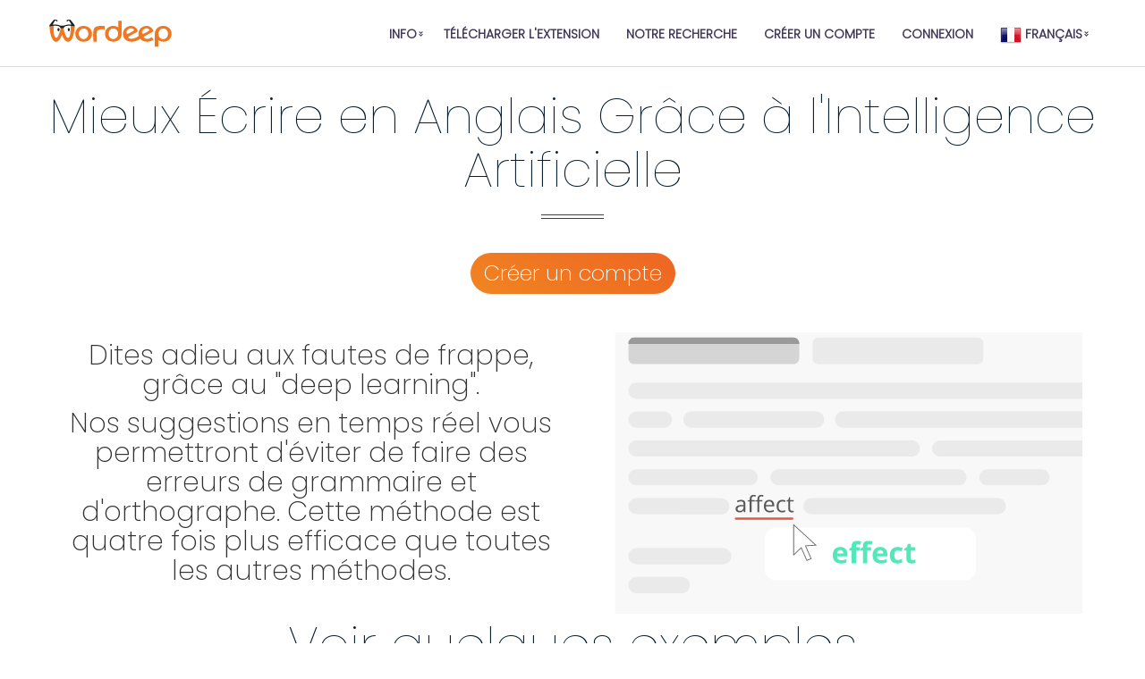

--- FILE ---
content_type: text/html; charset=utf-8
request_url: https://fr.wordeep.com/
body_size: 11275
content:
<!DOCTYPE html>
<html lang="en" xmlns="http://www.w3.org/1999/xhtml">
<head>
  

<title>Mieux Écrire en Anglais Grâce à l&#39;Intelligence Artificielle</title>

    <meta name='keywords' CONTENT='relecture, orthographe, grammaire, mail, orthographe, en, anglais, relecture, intelligence artificielle, machine learning'/>


    <meta itemprop="description" content="Correction automatique de l&#39;Anglais en temps réel. Wordeep corrigera automatiquement vos fautes de grammaire et d&#39;orthographe.">
    <meta name="description" content='Correction automatique de l&#39;Anglais en temps réel. Wordeep corrigera automatiquement vos fautes de grammaire et d&#39;orthographe.'/>

<meta name="referrer" content="strict-origin-when-cross-origin">

<link rel="icon" type="image/png" sizes="32x32" href="https://d31yuwf4no8ue4.cloudfront.net/32x32.png">
<link rel="icon" type="image/png" sizes="16x16" href="https://d31yuwf4no8ue4.cloudfront.net/16x16.png">
<link rel="shortcut icon" href="https://d31yuwf4no8ue4.cloudfront.net/favicon.ico">
<link rel="apple-touch-icon" sizes="180x180" href="https://d31yuwf4no8ue4.cloudfront.net/180x180_white.jpg">
<link rel="mask-icon" href="https://d31yuwf4no8ue4.cloudfront.net/180x180.svg" color="#5bbad5">


    <link rel="canonical" href="https://fr.wordeep.com"/>
    <meta property="og:url" content="https://fr.wordeep.com"/>


    <meta itemprop="name" content="Mieux Écrire en Anglais Grâce à l&#39;Intelligence Artificielle">
<meta itemprop="image" content="https://d31yuwf4no8ue4.cloudfront.net/assets/theme/logo-b9b358be57786ff69b5f76eff17d1266f14944adb0e562921d8cd0879ac5fa22.svg">
<meta itemprop="alternativeHeadline" content="Mieux Écrire en Anglais Grâce à l&#39;Intelligence Artificielle">


<meta property="og:type" content="article"/>
<meta property="og:site_name" content="wordeep.com"/>
<meta property="og:image:type" content="image/png"/>
<meta property="og:image:url" content="https://d31yuwf4no8ue4.cloudfront.net/assets/theme/wordeep_512x512-4490008facec18b6055ebe71feb76013e795cbbbf8f1139fb3efb1fe055d6243.png"/>
<meta property="og:title" content="Mieux Écrire en Anglais Grâce à l&#39;Intelligence Artificielle"/>

<meta property="og:description" content="Correction automatique de l&#39;Anglais en temps réel. Wordeep corrigera automatiquement vos fautes de grammaire et d&#39;orthographe."/>


<meta name="twitter:title" content="Mieux Écrire en Anglais Grâce à l&#39;Intelligence Artificielle"/>
<meta name="twitter:image" content="https://d31yuwf4no8ue4.cloudfront.net/assets/theme/wordeep_512x512-4490008facec18b6055ebe71feb76013e795cbbbf8f1139fb3efb1fe055d6243.png"/>

<meta property="twitter:description" content="Correction automatique de l&#39;Anglais en temps réel. Wordeep corrigera automatiquement vos fautes de grammaire et d&#39;orthographe."/>

<meta name="twitter:card" content="summary_large_image"/>
<meta name="twitter:creator" content="@Wordeep1"/>
<meta name="twitter:site" content="@Wordeep1"/>
<meta name="twitter:domain" content="Wordeep1"/>



<link rel="chrome-webstore-item" href="https://chrome.google.com/webstore/detail/lfhnennfegaileldmoghidoondeealai">

<meta charset="utf-8"/>
<meta name="viewport" content="width=device-width, initial-scale=1.0, maximum-scale=1.0"/>


<link rel="stylesheet" media="all" href="https://d31yuwf4no8ue4.cloudfront.net/assets/theme-07a77bd037f49e3bbe4fa0ebe3012c376c615b31d8d3d0625eb445ad0d772841.css" />

<link rel="preload" href="https://fonts.googleapis.com/css?family=Poppins:100,200,300&display=swap" as="style">
<link rel="stylesheet" href="https://fonts.googleapis.com/css?family=Poppins:100,200,300&display=swap" >

        <style>
          .oswald {
            font-family: 'Poppins' !important;
          }
        </style>




      <script src="https://d31yuwf4no8ue4.cloudfront.net/assets/theme-51b936dbb297172b53b500357874932ba88633da20e0d57376156a45f978a4a7.js" defer="defer"></script>


</head>
<body style="direction: ltr; text-align: left;">
<script async>
  var numberofreportedexceptionstoserver=0;window.onerror=function(e,r,n,t,o){if(++numberofreportedexceptionstoserver>2)return!1;if(0===n)return!1;if(-1!==e.indexOf("autofill.extractForms"))return!1;if(-1!==e.indexOf("autofill.extractForms"))return!1;if(-1!==e.indexOf("elt.parentNode"))return!1;if(-1!==e.indexOf("Unexpected token var")&&-1!==r.indexOf("dmFyIHVyY2hpblRyYWNr"))return!1;if(-1!==e.indexOf("Cannot read property 'top' of undefined"))return!1;if(-1!==e.indexOf("didEnterViewPort"))return!1;if(-1!==e.indexOf("Cannot set property 'install' of undefined"))return!1;var i=document.querySelector("html").innerHTML.split("\n")[n-3],d=o.stack.toString();if(-1!==d.indexOf("extractNewForms"))return!1;if(-1!==d.indexOf("findPasswordForms"))return!1;var f=new XMLHttpRequest,u="msg="+encodeURIComponent(e)+"&url="+encodeURIComponent(r)+"&href="+window.location.href+"&line="+n+"&col="+t+" &problematicline="+encodeURIComponent(i);return null!=o&null!=o.stack&&(u+="&error="+encodeURIComponent(d)),f.open("POST","/api/reportjavascripterror",!0),f.setRequestHeader("Content-type","application/x-www-form-urlencoded"),f.send(u),!1};
</script>


<nav id="navigation" class="first-nav dark-nav">
  <div class="nav-inner">
    <div class="logo" style="direction: ltr;">
      <a  href="/" >
        <img src="https://d31yuwf4no8ue4.cloudfront.net/assets/theme/logo-b9b358be57786ff69b5f76eff17d1266f14944adb0e562921d8cd0879ac5fa22.svg" width="137" height="31" alt="Wordeep">
      </a>
    </div>

    <a class="mobile-nav-button colored">
      <i class="fa fa-bars">
        <svg aria-hidden="true" focusable="false" data-prefix="fas" data-icon="bars" role="img" xmlns="http://www.w3.org/2000/svg" viewBox="0 0 448 512" class="svg-inline--fa fa-bars fa-w-14 fa-2x" style="
        color: #EF7822;
          width: 20px;

          position: absolute;
          top: 50%;
          -webkit-transform: translateY(-50%);
          -ms-transform: translateY(-50%);
          transform: translateY(-50%);
          left: 0;
          right: 0;
          margin: auto;
          text-align: center;
        "><path fill="currentColor" d="M16 132h416c8.837 0 16-7.163 16-16V76c0-8.837-7.163-16-16-16H16C7.163 60 0 67.163 0 76v40c0 8.837 7.163 16 16 16zm0 160h416c8.837 0 16-7.163 16-16v-40c0-8.837-7.163-16-16-16H16c-8.837 0-16 7.163-16 16v40c0 8.837 7.163 16 16 16zm0 160h416c8.837 0 16-7.163 16-16v-40c0-8.837-7.163-16-16-16H16c-8.837 0-16 7.163-16 16v40c0 8.837 7.163 16 16 16z" class=""></path></svg>
      </i>
    </a>

    <div class="nav-menu clearfix semibold">
      <ul class="nav uppercase oswald" style="text-align: left;">

            <li class="dropdown-toggle nav-toggle">

              <a class="scroll">Info
                <span class="fa fa-angle-double-down" style="


                position: relative;

                ">
                <svg aria-hidden="true" focusable="false" data-prefix="fas" data-icon="angle-double-down" role="img" xmlns="http://www.w3.org/2000/svg" viewBox="0 0 320 512" class="svg-inline--fa fa-angle-double-down fa-w-10" style="
                width: 9px;
                  height: 7px;
                  position: absolute;
                  top: 50%;
                  -webkit-transform: translateY(-50%);
                  -ms-transform: translateY(-50%);
                  transform: translateY(-50%);
                  left: 0;
                  right: 0;
                  margin: auto;
                  text-align: center;
                "><path fill="currentColor" d="M143 256.3L7 120.3c-9.4-9.4-9.4-24.6 0-33.9l22.6-22.6c9.4-9.4 24.6-9.4 33.9 0l96.4 96.4 96.4-96.4c9.4-9.4 24.6-9.4 33.9 0L313 86.3c9.4 9.4 9.4 24.6 0 33.9l-136 136c-9.4 9.5-24.6 9.5-34 .1zm34 192l136-136c9.4-9.4 9.4-24.6 0-33.9l-22.6-22.6c-9.4-9.4-24.6-9.4-33.9 0L160 352.1l-96.4-96.4c-9.4-9.4-24.6-9.4-33.9 0L7 278.3c-9.4 9.4-9.4 24.6 0 33.9l136 136c9.4 9.5 24.6 9.5 34 .1z" class=""></path></svg>
              </span>
                <b data-toggle="dropdown"></b></a>

              <ul class="dropdown-menu uppercase gray-border clearfix">

                <li><a href="/#tryhere" class="scroll">Essayez ici</a></li>
                <li><a href="/#prices" class="scroll">Tarif</a></li>
                <li><a href="/#browserextension" class="scroll">Extension sur Navigateur</a></li>
                <li><a href="/#mobilekeyboard" class="scroll">Clavier mobile</a></li>
                <li><a href="/#googledocsaddon" class="scroll">Add-On Google Docs</a></li>
                <li><a href="/proofread-google-slides">Extension pour Google Slides</a></li>
                <li><a href="/grammar-check-word">Extension Word</a></li>
                <li><a href="/upload-document">Télécharger un document</a></li>
                <li><a href="/#outlookaddin" class="scroll">Extension Outlook</a></li>
                <li><a href="/thunderbird-grammar-correction">Extension pour Thunderbird</a></li>
                <li><a href="/overleaf-grammar-proofreading-paper-wordeep">Extension pour Overleaf</a></li>
                <li><a href="/#contact" class="scroll">Contactez-nous</a></li>
              </ul>
            </li>

            <li><a class="clicktodownload">Télécharger l&#39;extension</a></li>

        <li><a href="/artificial-grammar-check">Notre Recherche</a></li>
          <li id="signupbutton">
    <a rel="nofollow" data-remote="true" href="/remote_signup">Créer un compte</a>
  </li>

<li id="loginbutton">
  <a rel="nofollow" data-remote="true" href="/remote_login">Connexion</a>
</li>

<div id="emailofuser" style="display:none;"></div>

          <li class="dropdown-toggle nav-toggle">
            <a class="scroll">


    <img class="lazy" width="24" height="24" data-original="https://d31yuwf4no8ue4.cloudfront.net/assets/flags/franceflag-2fd19cf58102989e49660b27b21605038d4282cf758add4841285c2c17f2dacd.png" class="langflag">
    Français






<b data-toggle="dropdown"></b>
              <span class="fa fa-angle-double-down" style="


                position: relative;

              ">
                <svg aria-hidden="true" focusable="false" data-prefix="fas" data-icon="angle-double-down" role="img" xmlns="http://www.w3.org/2000/svg" viewBox="0 0 320 512" class="svg-inline--fa fa-angle-double-down fa-w-10" style="
width: 9px;
  height: 7px;
  position: absolute;
  top: 50%;
  -webkit-transform: translateY(-50%);
  -ms-transform: translateY(-50%);
  transform: translateY(-50%);
  left: 0;
  right: 0;
  margin: auto;
  text-align: center;
"><path fill="currentColor" d="M143 256.3L7 120.3c-9.4-9.4-9.4-24.6 0-33.9l22.6-22.6c9.4-9.4 24.6-9.4 33.9 0l96.4 96.4 96.4-96.4c9.4-9.4 24.6-9.4 33.9 0L313 86.3c9.4 9.4 9.4 24.6 0 33.9l-136 136c-9.4 9.5-24.6 9.5-34 .1zm34 192l136-136c9.4-9.4 9.4-24.6 0-33.9l-22.6-22.6c-9.4-9.4-24.6-9.4-33.9 0L160 352.1l-96.4-96.4c-9.4-9.4-24.6-9.4-33.9 0L7 278.3c-9.4 9.4-9.4 24.6 0 33.9l136 136c9.4 9.5 24.6 9.5 34 .1z" class=""></path></svg>
              </span>
            </a>
              <ul class="dropdown-menu uppercase gray-border clearfix">
                <li><a href="//en.wordeep.com/" >English</a></li>
                <li><a href="//es.wordeep.com/" >español</a></li>
                <li><a href="//he.wordeep.com/" >עברית</a></li>
                <li><a href="//fr.wordeep.com/" >Français</a></li>
             </ul>
        </li>
      </ul>
    </div>
  </div>

</nav>
<section id="home" class="container" style="">
  <div class="inner what-we-do" style="padding-bottom: 0px;">
    <h1 class="header" style="">
      Mieux Écrire en Anglais Grâce à l&#39;Intelligence Artificielle
    </h1>
    <div class="header-strips-two"></div>
    <h1 class="header" style="color: #2a6496;">

          <a id="signup_button" style="font-size:24px; font-weight: 200;" class="signup_button normal white dark-bg button button-fat">
            Créer un compte
          </a>
    </h1>
  </div>
</section>
<section class="container"  style="">
  <div class="inner saygoodbye" style="padding-bottom: 0px; padding-top: 40px;">

    <div class="col-xs-6 left">
      <div class="" style="padding-bottom: 0px; text-align: center;">
        <h4>
          Dites adieu aux fautes de frappe, grâce au &quot;deep learning&quot;.
        </h4>
        <h4>
          Nos suggestions en temps réel vous permettront d&#39;éviter de faire des erreurs de grammaire et d&#39;orthographe. Cette méthode est quatre fois plus efficace que toutes les autres méthodes.
        </h4>
      </div>
    </div>

   <div class="col-xs-6 right" style="">
      <div id="bodymovin" ></div>
      <script>

          function djindex(method) {

              if (window.jQuery && (document.readyState === "complete"  || document.readyState === "interactive")
                  && typeof bodymovin.loadAnimation === "function") {

                  method();
              } else {
                  setTimeout(function() { djindex(method) }, 100);
              }
          }
          djindex(function () {
              try {
                  var anim;
                  var animData = {
                      container: document.getElementById('bodymovin'),
                      renderer: 'svg',
                      loop: true,
                      autoplay: true,
                      rendererSettings: {
                          progressiveLoad: false
                      },
                      path: 'https://d31yuwf4no8ue4.cloudfront.net/assets/extension_svg-b4743726c2fece262c774a0411e00c3ef80dac3075e701ac4c39aba22105bff9.json'
                  };
                  anim = bodymovin.loadAnimation(animData);
                  anim.setSpeed(1);
              } catch (err) {
                  console.error("Can't load animation. Not supported by browser. err="+err);
              }

          });


      </script>

  </div>

  </div>

</section>


<section class="container wd_js_index_examples" style="padding-top: 0px;">
  <div class="inner" style="padding-bottom: 0px; padding-top: 0px;">
    <h1 class="header">
      Voir quelques exemples
    </h1>
    <div class="header-strips-two"></div>

    <div style='direction: ltr; text-align: left; position: relative;   min-height: 135px; color: #ED6523 !important; overflow: hidden;'>
      <span>
        <h4 style="display: inline;" id="typed"></h4>
        <span class="typed-cursor">|</span>
        <h4 style="position: absolute; top: 0px; opacity: 0; margin: 0; " id="typed2"></h4>
      </span>
    </div>
  </div>
</section>



<section id="tryhere" class="container" style="">
  <div class="inner" style="padding-bottom: 0; padding-top: 40px;">
    <h1 class="header" style="">
      Essayez ici
    </h1>
    <div class="header-strips-two"></div>
      <h2 class="description" style="padding-bottom: 20px;">
        Connectez-vous, saisissez votre texte ci-dessous, attendez que les lunettes finissent de tourner, puis regardez les suggestions soulignées en rouge.
      </h2>

    <style>
      .ui-menu-item {
        font-size: 20px;
      }
    </style>

      <div class="ta-wrapper" style="position: relative;">
        <div id="ta" contenteditable="true" style="text-align: left; padding: 2px; direction: ltr; border-width: 1px; border-style: solid; font-size: 24px; width: 100%; height: 400px; overflow: scroll;" spellcheck="false" placeholder="Enter your text here after you log in..."></div>
      </div>

  </div>
</section>



<section id="prices">
  <div class="inner">
    <h1 class="header">
      Tarif
    </h1>

    <div class="header-strips-two"></div>
    <div class="prices clearfix t-left" >

      <div class="col-xs-4 p-table animated  " data-animation="fadeIn" data-animation-delay="100" style="direction: ltr; text-align: left;">
        <h1>
          $0
        </h1>

        <h3>
          Essai gratuit
        </h3>

        <ul class="properties">

          <li class="size3"><span class="" >
            Les 50,000 premiers caractères, puis 1,000 par jour. Jusqu&#39;à 80,000 caractères au total
          </span></li>

          <li class="size1"><span class="">Corrections en temps réel</span></li>
          <li>Jusqu&#39;à 10 mots dans le lexique personnel</li>
        </ul>


            <a id="firstlogin" class="button-small white">
              Essayez maintenant
            </a>
            <script async>

                function dj(method) {
                    if (window.jQuery) {
                        method();
                    } else {
                        setTimeout(function() { dj(method) }, 100);
                    }
                }
                dj(function () {
                    try {
                        $(document).ready(function() {  // When DOM is ready, when user not signed in
                            $('#firstlogin').click(function () {
                                $.get({url: '/remote_signup', dataType: 'script'});
                            });
                        });
                    }
                    catch(err) {
                        console.log(err);
                        alert('Error 1a: Jquery is not loaded properly. Kindly report to us through the contact form so we can fix it.');
                    }
                });


            </script>

      </div>

      <div class="col-xs-4 p-table animated  " data-animation="fadeIn" data-animation-delay="700" style="direction: ltr; text-align: left;">
        <h1>
          $13
          <span>par mois</span>
        </h1>
        <h3>
          Plan Pro Mensuel
        </h3>

        <ul class="properties">
          <li class="size3">Jusqu&#39;à 5,000,000 caractères en un mois ou 750,000 caractères en un jour</li>
          <li class="size1">Corrections rapides</li>
          <li>Jusqu&#39;à 1,000 mots dans le lexique personnel</li>
        </ul>



              
<div style="display: inline-block;" class="emailneeded askpaymentmethod"  fullpricedollar="13.0"   merchant="info@wordeep.com" price="13" plan="Wordeep Monthly Pro Plan" cc="US" plannum="2"    >
  <input type="hidden" name="os0" value="">
  <input type="submit" class="button-small white" border="0" value="Inscrivez-vous maintenant">
</div>


          <div>

          </div>


      </div >


      <div class="col-xs-4 p-table animated  " data-animation="fadeIn" data-animation-delay="700" style="direction: ltr; text-align: left;">
        <h1>
          $99
          <span>par an</span>
        </h1>
        <h3>
          Plan Pro Annuel
        </h3>

        <ul class="properties">
          <li class="size3">Jusqu&#39;à 5,000,000 caractères en un mois ou 750,000 caractères en un jour</li>
          <li class="size1">Corrections rapides</li>
          <li>Jusqu&#39;à 1,000 mots dans le lexique personnel</li>
        </ul>



              
<div style="display: inline-block;" class="emailneeded askpaymentmethod"  fullpricedollar="99.0"   merchant="info@wordeep.com" price="99" plan="Wordeep Annual Pro Plan" cc="US" plannum="3"    >
  <input type="hidden" name="os0" value="">
  <input type="submit" class="button-small white" border="0" value="Inscrivez-vous maintenant">
</div>


            <div>

            </div>


      </div >

    </div>

    <br/>

    <h2 class="description">
      Vous pouvez annuler votre abonnement quand vous le souhaitez.
    </h2>

  </div>
</section>



<section class="container" style="">
  <div class="inner" style="padding-bottom: 0px;">
    <h1 class="header">
      Confidentialité
    </h1>
    <div class="header-strips-two"></div>
    <h4 style="text-align: center;">
      Nous ne conservons pas vos textes, et toutes les communications avec nos serveurs sont cryptées. Personne ne lit vos textes. Nous nous engageons à respecter votre confidentialité.
    </h4>
  </div>
</section>



<section id="browserextension" class="container" style="">
  <div class="inner" style="padding-bottom: 0px;">
    <h1 class="header">
      <a class="clicktodownload" style="cursor: pointer">
        Extension sur Navigateur
      </a>

    </h1>

    <div class="nowrap" style="text-align: center; margin-top: 12px;">
      <ul class="list-inline">
        <li class="list-inline-item">
          <a target="_blank" rel="nofollow" href="https://chrome.google.com/webstore/detail/wordeep-proofreading/olmmaccabblmaegeofmeidedoahadlkp"><img alt="Chrome grammar check" src="https://d31yuwf4no8ue4.cloudfront.net/assets/chrome-852d93be7c847605221fc1402915ea5388d87a0b207580943133f66b57d57f89.svg" title="Wordeep for Chrome" width="30" height="31"></a>
        </li>
        <li class="list-inline-item">
          <a target="_blank" rel="nofollow" href="https://addons.mozilla.org/en-US/firefox/addon/wordeep-proofreading/"><img alt="Firefox grammar check" src="https://d31yuwf4no8ue4.cloudfront.net/assets/firefox-57e64c7cfd57c99891cfd713a2bc74865704db61a140de0522f44260a1794921.svg" title="Wordeep for Firefox" width="30" height="31"></a>

        </li>
        <li class="list-inline-item">
          <a target="_blank" rel="nofollow" href="https://microsoftedge.microsoft.com/addons/detail/wordeep-proofreading/ldilnnepgbndbhenokgbhdcmbmpgeila"  ><img alt="Edge grammar check" src="https://d31yuwf4no8ue4.cloudfront.net/assets/edge-41056d3b6da226ebd178580a6516e6f9ba1909943e38abc4d58404fc7a0ec929.svg" title="Wordeep for Edge" width="30" height="31"></a>
        </li>
        <li class="list-inline-item">
          <a target="_blank" rel="nofollow" href="https://apps.apple.com/app/id1498247123"><img src="https://d31yuwf4no8ue4.cloudfront.net/assets/safari-0ad77719eff964f4b8ca74e76d30a333696598f6135fadb59d3e9de273cdacca.svg" alt="Wordeep for Safari" title="Wordeep for Safari" width="34" height="34"></a>
        </li>
        <li>
          <a class="button-small white clicktodownload" >Installer</a>
        </li>
      </ul>

    </div>


    <h1 class="header" style="font-size: 0px;">

    </h1>


    <div class="header-strips-two"></div>
    <h4 style="text-align: center;">
      Wordeep prend soin de votre orthographe, où que vous alliez. Notre extension de vérification grammaticale en temps réel, destinée aux navigateurs, corrige vos textes pendant que vous les tapez, sur n&#39;importe quel site web.
    </h4>
    <div class="col-xs-12 videohomepage" style=" " >
      <div class="fit-vids fitvid videohomepageinner" >
        <div class="lazyload1 wdvideo" >
          <!--          <iframe class="wordeepshadow" src="https://www.youtube.com/embed/bfDc1RAezz8?rel=0&vq=hd720&showinfo=0&autohide=1&autoplay=0&modestbranding=1&wmode=Opaque" wmode="Opaque" webkitallowfullscreen mozallowfullscreen allowfullscreen></iframe>-->
        </div>
      </div>
    </div>
  </div>
</section>


<section id="googledocsaddon" class="container" style="">
  <div class="inner" style="padding-bottom: 0px;">
    <h1 class="header">
      <a rel="nofollow" href="https://gsuite.google.com/marketplace/app/wordeep_google_doc_addon/1048377548976" target="_blank">
        Add-On Google Docs</a>
    </h1>
    <div class="nowrap" style="text-align: center; margin-top: 12px;">
      <ul class="list-inline">
        <li class="list-inline-item">
          <a target="_blank" rel="nofollow" href="https://gsuite.google.com/marketplace/app/wordeep_google_doc_addon/1048377548976">
            <img alt="grammar check in Google Docs"  class="lazy" data-original="https://d31yuwf4no8ue4.cloudfront.net/assets/googledocs-d733975d6599ae6409d361044f4179abdff55edaebb3dfb05a78602d3797aa09.svg" title="Wordeep for Google Docs" style="width:22px;" width="22" height="30">
          </a>
        </li>
        <li>
          <a class="button-small white" target="_blank" rel="nofollow" href="https://gsuite.google.com/marketplace/app/wordeep_google_doc_addon/1048377548976">Installer</a>
        </li>
      </ul>
    </div>
    <div class="header-strips-two"></div>
    <h4 style="text-align: center;">
      Lorsque vous utilisez Google Docs, vous pouvez utiliser notre add-on dédié pour corriger vos documents sans tracas supplémentaire. Essayez-le !
    </h4>
    <div  class="col-xs-12 videohomepage" >
      <div class="fit-vids fitvid videohomepageinner" >
        <div class="lazyload1 wdvideo">
          <!--          <iframe class="wordeepshadow" src="https://www.youtube.com/embed/1ZmKgyCdCo4?rel=0&vq=hd720&showinfo=0&autohide=1&autoplay=0&modestbranding=1&wmode=Opaque" wmode="Opaque" webkitallowfullscreen mozallowfullscreen allowfullscreen></iframe>-->
        </div>
      </div>
    </div>
  </div>
</section>

<section id="googleslidesaddon" class="container" style="">
  <div class="inner" style="padding-bottom: 0px;">
    <h1 class="header">
      <a rel="nofollow" href="https://workspace.google.com/marketplace/app/grammar_correction_for_google_slides_by/882789281364" target="_blank">
        Extension pour Google Slides</a>
    </h1>
    <div class="nowrap" style="text-align: center; margin-top: 12px;">
      <ul class="list-inline">
        <li class="list-inline-item">
          <a target="_blank" rel="nofollow" href="https://workspace.google.com/marketplace/app/grammar_correction_for_google_slides_by/882789281364">
            <img alt="Grammar Check in Google Slides"  class="lazy" data-original="https://d31yuwf4no8ue4.cloudfront.net/assets/googleslides-9a4fec75d3fb6967d9dddb432576518a64dd9fc06340acc9340830adb68fa5fe.svg"
                 title="Wordeep for Google Slides" style="width:22px;" width="22" height="30">
          </a>
        </li>
        <li>
          <a class="button-small white" target="_blank" rel="nofollow" href="https://workspace.google.com/marketplace/app/grammar_correction_for_google_slides_by/882789281364">
            Installer</a>
        </li>
      </ul>
    </div>
    <div class="header-strips-two"></div>
    <h4 style="text-align: center;">
      Corrigez vos présentations sur place.
    </h4>
    <div  class="col-xs-12 videohomepage" >
      <div class="fit-vids fitvid videohomepageinner" >
        <div class="lazyload1 wdvideo">
          <!--          <iframe class="wordeepshadow" src="https://www.youtube.com/embed/o0BpcNHS9QA?rel=0&vq=hd720&showinfo=0&autohide=1&autoplay=0&modestbranding=1&wmode=Opaque" wmode="Opaque" webkitallowfullscreen mozallowfullscreen allowfullscreen></iframe>-->
        </div>
      </div>
    </div>
  </div>
</section>



<section class="container" style="">
  <div class="inner" style="padding-bottom: 0px;">
    <h1 class="header scroll" href="#tryhere">
      Relecture via notre site web
    </h1>
    <div class="header-strips-two"></div>
    <h4 style="text-align: center;">
      Si vous ne voulez rien installer, pas de problème ! Il vous suffit de remonter la page et de saisir le texte de votre choix directement dans la zone prévue à cet effet. Vous pouvez aussi le faire sur votre téléphone portable.
    </h4>
    <div  class="col-xs-12 videohomepage" >
      <div class="fit-vids fitvid videohomepageinner" >
        <div class="lazyload1 wdvideo">
            <!--  <iframe class="wordeepshadow" src="https://www.youtube.com/embed/H71wMZuIpFE?rel=0&vq=hd720&showinfo=0&autohide=1&autoplay=0&modestbranding=1&wmode=Opaque" wmode="Opaque" webkitallowfullscreen mozallowfullscreen allowfullscreen></iframe>-->
        </div>


      </div>
    </div>

  </div>
</section>



<section class="container" style="">
  <div class="inner" style="padding-bottom: 0px;">
    <h1 class="header">
      De Meilleurs Mails
    </h1>
    <div class="header-strips-two"></div>
    <h4 style="text-align: center;">
      Découvrez comment améliorer votre écriture lorsque vous écrivez des mails en ligne en utilisant notre extension de navigateur.
    </h4>
    <div  class="col-xs-12 videohomepage" >
      <div class="fit-vids fitvid videohomepageinner" >
        <div class="lazyload1 wdvideo">
          <!--          <iframe class="wordeepshadow" src="https://www.youtube.com/embed/uK2QjLBAjeE?rel=0&vq=hd720&showinfo=0&autohide=1&autoplay=0&modestbranding=1&wmode=Opaque" wmode="Opaque" webkitallowfullscreen mozallowfullscreen allowfullscreen></iframe>-->
        </div>
      </div>
    </div>
  </div>
</section>


<section id="wordaddin" class="container" style="">
  <div class="inner" style="padding-bottom: 0px;">
    <h1 class="header">
      <a rel="nofollow" href="https://appsource.microsoft.com/en-us/product/office/WA200001971" target="_blank">Extension Word</a>
    </h1>
    <div class="nowrap" style="text-align: center; margin-top: 12px;">
      <ul class="list-inline">
        <li class="list-inline-item">
          <a target="_blank" rel="nofollow"  href="https://appsource.microsoft.com/en-us/product/office/WA200001971">
            <img alt="grammar check for Word" class="lazy" data-original="https://d31yuwf4no8ue4.cloudfront.net/assets/word-771bac54a760c07f413aad5dded1dc1d9e1b9df58be2b131c2094818f388f61f.svg" title="Wordeep for Word" style="width:22px;" width="22" height="22">
          </a>
        </li>
        <li>
          <a class="button-small white" target="_blank" rel="nofollow"  href="https://appsource.microsoft.com/en-us/product/office/WA200001971">Installer</a>
        </li>
      </ul>
    </div>
    <div class="header-strips-two"></div>
    <h4 style="text-align: center;">
      Si vous disposez de Microsoft Word 2016 ou d&#39;une version ultérieure, il est facile de vérifier la grammaire en temps réel de manière professionnelle. Vous pouvez également <a href="/upload-document">corriger le fichier docx directement</a> sur notre site Web, sans utiliser de logiciel.
    </h4>
    <div  class="col-xs-12 videohomepage" >
      <div class="fit-vids fitvid videohomepageinner" >
        <div class="lazyload1 wdvideo">
          <!--          <iframe class="wordeepshadow" src="https://www.youtube.com/embed/HPF7p7FGDD0?rel=0&vq=hd720&showinfo=0&autohide=1&autoplay=0&modestbranding=1&wmode=Opaque" wmode="Opaque" webkitallowfullscreen mozallowfullscreen allowfullscreen></iframe>-->
        </div>
      </div>
    </div>
  </div>
</section>

<section id="outlookaddin" class="container" style="">
  <div class="inner" style="padding-bottom: 0px;">
    <h1 class="header">
      <a rel="nofollow" href="https://appsource.microsoft.com/en-us/product/office/WA200001624" target="_blank">Extension Outlook</a>
    </h1>
    <div class="nowrap" style="text-align: center; margin-top: 12px;">
      <ul class="list-inline">
        <li class="list-inline-item">
          <a target="_blank" rel="nofollow"  href="https://appsource.microsoft.com/en-us/product/office/WA200001624">
            <img alt="realtime proofreading Outlook" class="lazy" data-original="https://d31yuwf4no8ue4.cloudfront.net/assets/outlook-9d7400dbf20e2dc464095f7a4d38419557f5577f03d3867da50250a7d5826bd9.svg" title="Wordeep for Outlook" style="width:22px;" width="22" height="20">
          </a>
        </li>
        <li>
          <a class="button-small white" target="_blank" rel="nofollow"  href="https://appsource.microsoft.com/en-us/product/office/WA200001624">Installer</a>
        </li>
      </ul>
    </div>
    <div class="header-strips-two"></div>
    <h4 style="text-align: center;">
      Si vous utilisez Outlook pour rédiger vos courriels, que ce soit par l&#39;intermédiaire du site ou de l&#39;application, notre module complémentaire Wordeep vous fournira des corrections immédiates qui garantiront que vos courriels seront rédigés de la façon la plus irréprochable possible.
    </h4>
    <div class="col-xs-12 " >
      <div class="fit-vids fitvid videohomepageinner">
        <div class="lazyload1 wdvideo">
          <!--          <iframe class="wordeepshadow" src="https://www.youtube.com/embed/c4-XE4r9SQg?rel=0&vq=hd720&showinfo=0&autohide=1&autoplay=0&modestbranding=1&wmode=Opaque" wmode="Opaque" webkitallowfullscreen mozallowfullscreen allowfullscreen></iframe>-->
        </div>
      </div>
    </div>
  </div>
</section>



<section id="mobilekeyboard" class="container" style="">
  <div class="inner" style="padding-bottom: 0px;">
    <h1 class="header">
      Clavier mobile
    </h1>
    <div class="nowrap" style="text-align: center; margin-top: 12px;">
      <ul class="list-inline">
        <li class="list-inline-item">
          <a target="_blank" rel="nofollow"  href="https://play.google.com/store/apps/details?id=com.wordeep">
            <img alt="Grammar check for Android" class="lazy" data-original="https://d31yuwf4no8ue4.cloudfront.net/assets/playstore-round-5c844391859be030b8cd4c8b279324c07ed6d91c5b51f4370bf8b0f344716215.png" title="Wordeep for Android" style="width:75%;" width="115" height="34">
          </a>
        </li>

      </ul>
    </div>
    <div class="header-strips-two"></div>
    <h4 style="text-align: center;">

    </h4>
    <div class="col-xs-12 " style="display:flex; align-items: center; justify-content: center;">
      <div style="padding-top: 10%; text-align: center;">
        <div class="lazyload1">
          <!--<video autoplay="" loop="" muted="" playsinline="" title="Mobile Keyboard" class=" wordeepshadow " style="width: 70%;">
              <source src="https://d31yuwf4no8ue4.cloudfront.net/assets/android_keyboard_demo-0e7c63eca5a36b62f6fe88ab940d858b1ab74b4d344097d5e5049d6e5df20e82.mp4" type="video/mp4">
          </video>-->
        </div>

      </div>
    </div>
  </div>
</section>


<section id="contact" class="container">
  <div class="inner">
    <h1 class="header white oswald">
      Contactez-nous
    </h1>
    <div class="header-strips-two"></div>
    <h4 style="text-align: center;">
      Nous serions ravis d&#39;entendre vos commentaires, vos questions et vos suggestions, afin de pouvoir continuer à nous développer et à nous améliorer pour vous fournir le meilleur service possible.
    </h4>
    <div class="contact animated" data-animation="fadeIn" data-animation-delay="200">
      <form id="contact-form" name="cform" class="clearfix" method="post" action="/feedbacks">
        <input name="authenticity_token" value="U14eVcNC10fW1AlSiHYIKCviuiTWQi+3+rvHF3YiRKQMjF/CXCxKt95axIVT+HcCzQV42kEExIQSyZM7vQ6ETA==" type="hidden">
        <div class="col-xs-6 left">

          <span class="name-missing">Veuillez entrez votre nom.</span>
          <input type="text" name="feedback[name]" autocomplete="name" id="name" class="form light-form oswald light" placeholder="Nom"/>

          <span class="email-missing">Veuillez entrer votre email.</span>
          <input type="text" name="feedback[email]" autocomplete="email" id="email" class="form light-form oswald light" placeholder="Veuillez entrer votre email."/>

          <input type="hidden" name="feedback[subject]" id="subject" class="form light-form oswald light" placeholder="SUBJECT"/>

        </div>

        <div class="col-xs-6 right">
          <span class="message-missing">Veuillez entrez votre message.</span>
          <textarea name="feedback[message]" id="message" class="form light-form textarea oswald light" placeholder="Votre message s’il vous plaît"></textarea>
        </div>

        <div class="col-xs-12">
          <button type="submit" id="submit" name="submit" class="form uppercase contact-form-button light-form oswald light">Soumettre
          </button>
        </div>
      </form>

      <div class="mail-message-area">
        <div class="alert light-form mail-message not-visible-message">
          <strong>Merci !</strong> Votre message a été posté.
        </div>
      </div>
    </div>
  </div>
</section>

<footer class="footer dark-bg t-center" style="line-height: 2em; direction: ltr; width: 100%; "  >

  <p class="semibold">
    wordeep.com all rights reserved ©
    <a href="/privacy-and-terms" rel="nofollow">Privacy Policy and Terms of use</a>
  </p>
  <p class="semibold" style="margin: 0px;">
    <a href="/artificial-grammar-check">Our Research on Artificial Grammar Check</a>
    |
    <a href="https://facebook.com/wordeep" rel="nofollow" target="_blank"><svg width="16" height="14" viewBox="0 0 7 14" xmlns="http://www.w3.org/2000/svg" color="currentColor" aria-hidden="true"><path d="M4.544 13.48V7.33h2.063l.31-2.395H4.543v-1.53c0-.694.192-1.167 1.187-1.167H7V.094C6.78.065 6.027 0 5.151 0c-1.83 0-3.082 1.117-3.082 3.167v1.768H0V7.33h2.07v6.148h2.474z" fill="currentColor"></path></svg>Facebook</a>
    |
    <a href="https://linkedin.com/company/wordeep" rel="nofollow" target="_blank"><svg width="16" height="12" viewBox="0 0 13 12" xmlns="http://www.w3.org/2000/svg" color="currentColor" aria-hidden="true"><path d="M12.5 11.364H9.737V7.369c0-1.046-.432-1.76-1.382-1.76-.727 0-1.131.482-1.32.946-.07.167-.059.4-.059.631v4.178H4.24s.035-7.077 0-7.72h2.737v1.212c.162-.53 1.036-1.286 2.432-1.286 1.732 0 3.092 1.11 3.092 3.501v4.293zM1.471 2.678h-.017C.572 2.678 0 2.088 0 1.34 0 .578.589 0 1.488 0c.9 0 1.452.576 1.47 1.338 0 .748-.57 1.34-1.487 1.34zm-1.156.966h2.437v7.72H.315v-7.72z" fill="currentColor"></path></svg>LinkedIn</a>
    |
    <a href="https://twitter.com/WordeepAI"><svg width="16" height="12" viewBox="0 0 13 12" fill="none" xmlns="http://www.w3.org/2000/svg" color="currentColor" aria-hidden="true"><path d="M7.94022 5.08118L12.3114 0H11.2756L7.48007 4.41192L4.44859 0H0.952148L5.53633 6.6716L0.952148 12H1.98804L5.99621 7.34086L9.19767 12H12.6941L7.93996 5.08118H7.94022ZM6.52141 6.73038L6.05694 6.06604L2.36129 0.779808H3.95237L6.9348 5.04596L7.39927 5.71031L11.2761 11.2557H9.685L6.52141 6.73063V6.73038Z" fill="currentColor"></path></svg>X</a>
  </p>

  <p class="semibold" style="margin: 0px;">
    Products:
    <a rel="nofollow" target="_blank" href="/android-grammar-keyboard">Android Keyboard</a>
    |
    <a rel="nofollow" target="_blank" href="/proofread-google-docs">Google Docs</a>
    |
    <a rel="nofollow" target="_blank" href="/proofread-google-slides">Google Slides</a>
    |
    <a rel="nofollow" target="_blank" href="/grammar-check-word">Word</a>
    |
    <a rel="nofollow" target="_blank" href="/upload-document">Upload Word File</a>
    |
    <a rel="nofollow" target="_blank" href="https://appsource.microsoft.com/en-us/product/office/WA200001624">Outlook</a>
    |
    <a rel="nofollow" target="_blank" href="/thunderbird-grammar-correction">Thunderbird</a>
    |
    <a rel="nofollow" target="_blank" href="/overleaf-grammar-proofreading-paper-wordeep">Overleaf</a>
    |
    <a rel="nofollow" target="_blank" href="https://chrome.google.com/webstore/detail/wordeep-proofreading/olmmaccabblmaegeofmeidedoahadlkp">Chrome</a>
    |
    <a rel="nofollow" target="_blank" href="https://addons.mozilla.org/en-US/firefox/addon/wordeep-proofreading">Firefox</a>
    |
    <a rel="nofollow" target="_blank" href="https://microsoftedge.microsoft.com/addons/detail/wordeep-proofreading/ldilnnepgbndbhenokgbhdcmbmpgeila">Edge</a>
    |
    <a rel="nofollow" target="_blank" href="https://apps.apple.com/app/id1498247123">Safari</a>

  </p>

  <p class="semibold" style="margin: 0px;">
    Articles:s
    <a target="_blank" href="/prepositions">Prepositions</a>
    |
    <a target="_blank" href="/parentheses">Parentheses</a>
    |
    <a target="_blank" href="/perfect-tenses">Perfect Tenses</a>
    |
    <a target="_blank" href="/possessives">Possessives</a>
    |
    <a target="_blank" href="/articles">Articles</a>
    |
    <a target="_blank" href="/backgammon">Backgammon</a>
    |
    <a target="_blank" href="/homophones">Homophones</a>

  </p>
</footer>


<div style="visibility: hidden;" id="s0j"></div>




    <script async>
        window.dataLayer = window.dataLayer || [];

        function gtag() {
            dataLayer.push(arguments);
        }


        document.addEventListener('DOMContentLoaded', function () {
            setTimeout(initGTMfunctAnalytics, 4000);
        });
        document.addEventListener('scroll', initGTMOnEvent_Analytics);
        document.addEventListener('mousemove', initGTMOnEvent_Analytics);
        document.addEventListener('touchstart', initGTMOnEvent_Analytics);

        function initGTMOnEvent_Analytics(event) {
            initGTMfunctAnalytics();
            event.currentTarget.removeEventListener(event.type, initGTMOnEvent_Analytics);
        }

        function initGTMfunctAnalytics() {
            if (window.gtmDidInit_analytics) {
                return false;
            }
            window.gtmDidInit_analytics = true;

            var script = document.createElement('script');
            script.type = 'text/javascript';
            script.async = true;
            script.onload = function () {
                dataLayer.push({event: 'gtm.js', 'gtm.start': (new Date()).getTime(), 'gtm.uniqueEventId': 0});
            }
            script.src = 'https://d31yuwf4no8ue4.cloudfront.net/assets/google_tag_manager-0e6ec327556fadc7efd9d366692dae8c97e02cf31f523c2d9be7289295eb8aa9.js';
            document.head.appendChild(script);
            try {
                gtag('js', new Date());
                gtag('config', 'UA-130625720-1');
            } catch (err) {
                console.error(err);
                if (typeof Sentry !== 'undefined') Sentry.captureException(err);
            }
            !function (f, b, e, v, n, t, s) {
                if (f.fbq) return;
                n = f.fbq = function () {
                    n.callMethod ?
                        n.callMethod.apply(n, arguments) : n.queue.push(arguments)
                };
                if (!f._fbq) f._fbq = n;
                n.push = n;
                n.loaded = !0;
                n.version = '2.0';
                n.queue = [];
                t = b.createElement(e);
                t.async = !0;
                t.src = v;
                s = b.getElementsByTagName(e)[0];
                s.parentNode.insertBefore(t, s)
            }(window, document, 'script',
                'https://d31yuwf4no8ue4.cloudfront.net/assets/facebook_analytics-081cab29f8f339b61c046870f2820b916a75b7a5117b31e0009794f620691ba5.js');

            try {
                fbq('init', '392522754748227');
                fbq('track', 'PageView');

            } catch (err) {
                console.error(err);
                if (typeof Sentry !== 'undefined') Sentry.captureException(err);
            }

        } 


    </script>
    <noscript>
      <img height="1" width="1" style="display: none;" src="https://www.facebook.com/tr?id=392522754748227&ev=PageView&noscript=1"/>
    </noscript>




<script>

    if (!Array.prototype.forEach) {
        Array.prototype.forEach = function (fn, scope) {
            for (var i = 0, len = this.length; i < len; ++i) {
                fn.call(scope, this[i], i, this);
            }
        }
    }
    if (window.NodeList && !NodeList.prototype.forEach) {
        NodeList.prototype.forEach = Array.prototype.forEach;
    }
    document.querySelectorAll('a[data-remote=true]').forEach(function (box) {
        box.setAttribute("data-remote", false);
        box.addEventListener("click", function (e) {
            e.preventDefault();
            function pullScript(url, callback) {
                pull(url, function loadReturn(data, status, xhr) {
                    if (status === 200) {
                        var script = document.createElement('script');
                        script.innerHTML = data;
                        document.querySelector('head').appendChild(script);
                    }
                });
            }
            function pull(url, callback) {
                var xhr = new XMLHttpRequest();
                xhr.onreadystatechange = function () {
                    if (xhr.readyState === XMLHttpRequest.DONE) {
                        callback(xhr.responseText, xhr.status, xhr);
                    }
                };
                xhr.open('GET', url, true);
                xhr.setRequestHeader('accept', '*/*;q=0.5, text/javascript, application/javascript, application/ecmascript, application/x-ecmascript');
                xhr.setRequestHeader('x-requested-with', 'XMLHttpRequest');
                xhr.send();
            }
            pullScript(this.href);
        });
    });
</script>
<script defer src="https://static.cloudflareinsights.com/beacon.min.js/vcd15cbe7772f49c399c6a5babf22c1241717689176015" integrity="sha512-ZpsOmlRQV6y907TI0dKBHq9Md29nnaEIPlkf84rnaERnq6zvWvPUqr2ft8M1aS28oN72PdrCzSjY4U6VaAw1EQ==" data-cf-beacon='{"version":"2024.11.0","token":"f1565a22890749babd474af3067490bb","r":1,"server_timing":{"name":{"cfCacheStatus":true,"cfEdge":true,"cfExtPri":true,"cfL4":true,"cfOrigin":true,"cfSpeedBrain":true},"location_startswith":null}}' crossorigin="anonymous"></script>
</body>
</html>





--- FILE ---
content_type: text/css
request_url: https://d31yuwf4no8ue4.cloudfront.net/assets/theme-07a77bd037f49e3bbe4fa0ebe3012c376c615b31d8d3d0625eb445ad0d772841.css
body_size: 18341
content:
html,body,div,span,applet,object,iframe,h1,h2,h3,h4,h5,h6,p,blockquote,pre,a,abbr,acronym,address,big,cite,code,del,dfn,em,img,ins,kbd,q,s,samp,small,strike,strong,sub,sup,tt,var,b,u,i,center,dl,dt,dd,ol,ul,li,fieldset,form,label,legend,table,caption,tbody,tfoot,thead,tr,th,td,article,aside,canvas,details,embed,figure,figcaption,footer,header,hgroup,menu,nav,output,ruby,section,summary,time,mark,audio,video,input{margin:0;padding:0;border:0;font-size:100%;font:inherit;vertical-align:baseline;zooom:1}article,aside,details,figcaption,figure,footer,header,hgroup,menu,nav,section{display:block}body{line-height:1}ol,ul{list-style:none}blockquote,q{quotes:none}blockquote:before,blockquote:after,q:before,q:after{content:'';content:none}table{border-collapse:collapse;border-spacing:0}h1{font-size:34px;line-height:45px}h2{font-size:24px;margin-bottom:20px;padding-top:20px;line-height:36px}h3{font-size:20px;margin-bottom:20px;padding-top:20px}h4{font-size:18px;margin-bottom:10px}h5{font-size:16px;margin-bottom:10px;letter-spacing:1px}h6{font-size:15px;margin-bottom:10px;font-weight:normal}/*!
Animate.css - http://daneden.me/animate
Licensed under the MIT license

Copyright (c) 2013 Daniel Eden

Permission is hereby granted, free of charge, to any person obtaining a copy of this software and associated documentation files (the "Software"), to deal in the Software without restriction, including without limitation the rights to use, copy, modify, merge, publish, distribute, sublicense, and/or sell copies of the Software, and to permit persons to whom the Software is furnished to do so, subject to the following conditions:

The above copyright notice and this permission notice shall be included in all copies or substantial portions of the Software.

THE SOFTWARE IS PROVIDED "AS IS", WITHOUT WARRANTY OF ANY KIND, EXPRESS OR IMPLIED, INCLUDING BUT NOT LIMITED TO THE WARRANTIES OF MERCHANTABILITY, FITNESS FOR A PARTICULAR PURPOSE AND NONINFRINGEMENT. IN NO EVENT SHALL THE AUTHORS OR COPYRIGHT HOLDERS BE LIABLE FOR ANY CLAIM, DAMAGES OR OTHER LIABILITY, WHETHER IN AN ACTION OF CONTRACT, TORT OR OTHERWISE, ARISING FROM, OUT OF OR IN CONNECTION WITH THE SOFTWARE OR THE USE OR OTHER DEALINGS IN THE SOFTWARE.

*/.animated{-webkit-animation-duration:1s;animation-duration:1s;-webkit-animation-fill-mode:both;animation-fill-mode:both}@-webkit-keyframes fadeIn{0%{opacity:0}100%{opacity:1}}@keyframes fadeIn{0%{opacity:0}100%{opacity:1}}.fadeIn{-webkit-animation-name:fadeIn;animation-name:fadeIn}/*!
 * Bootstrap v3.1.1 (http://getbootstrap.com)
 * Copyright 2011-2014 Twitter, Inc.
 * Licensed under MIT (https://github.com/twbs/bootstrap/blob/master/LICENSE)
 *//*! normalize.css v3.0.0 | MIT License | git.io/normalize */html{font-family:sans-serif;-ms-text-size-adjust:100%;-webkit-text-size-adjust:100%}body{margin:0}article,details,footer,header,nav,section,summary{display:block}video{display:inline-block;vertical-align:baseline}[hidden],template{display:none}a{background:0 0}a:active,a:hover{outline:0}b,strong{font-weight:700}h1{font-size:2em;margin:.67em 0}small{font-size:80%}img{border:0}svg:not(:root){overflow:hidden}pre{overflow:auto}pre{font-family:monospace,monospace;font-size:1em}button,input,select,textarea{color:inherit;font:inherit;margin:0}button{overflow:visible}button,select{text-transform:none}button,html input[type=button],input[type=reset],input[type=submit]{-webkit-appearance:button;cursor:pointer}button[disabled],html input[disabled]{cursor:default}button::-moz-focus-inner,input::-moz-focus-inner{border:0;padding:0}input{line-height:normal}input[type=checkbox],input[type=radio]{box-sizing:border-box;padding:0}input[type=number]::-webkit-inner-spin-button,input[type=number]::-webkit-outer-spin-button{height:auto}input[type=search]{-webkit-appearance:textfield;-moz-box-sizing:content-box;-webkit-box-sizing:content-box;box-sizing:content-box}input[type=search]::-webkit-search-cancel-button,input[type=search]::-webkit-search-decoration{-webkit-appearance:none}textarea{overflow:auto}table{border-collapse:collapse;border-spacing:0}@media print{*{text-shadow:none !important;color:#000 !important;background:0 0 !important;box-shadow:none !important}a,a:visited{text-decoration:underline}a[href]:after{content:" (" attr(href) ")"}a[href^="#"]:after,a[href^="javascript:"]:after{content:""}pre{border:1px solid #999;page-break-inside:avoid}img,tr{page-break-inside:avoid}img{max-width:100% !important}h2,h3,p{orphans:3;widows:3}h2,h3{page-break-after:avoid}select{background:#fff !important}.label{border:1px solid #000}.table{border-collapse:collapse !important}}*{-webkit-box-sizing:border-box;-moz-box-sizing:border-box;box-sizing:border-box}:after,:before{-webkit-box-sizing:border-box;-moz-box-sizing:border-box;box-sizing:border-box}html{font-size:62.5%;-webkit-tap-highlight-color:transparent}body{font-family:"Helvetica Neue",Helvetica,Arial,sans-serif;font-size:14px;line-height:1.42857143;color:#333;background-color:#fff}button,input,select,textarea{font-family:inherit;font-size:inherit;line-height:inherit}a{color:#428bca;text-decoration:none}a:focus,a:hover{color:#2a6496;text-decoration:underline}a:focus{outline:thin dotted;outline:5px auto -webkit-focus-ring-color;outline-offset:-2px}img{vertical-align:middle}.carousel-inner>.item>a>img,.carousel-inner>.item>img,.img-responsive{display:block;max-width:100%;height:auto}.sr-only{position:absolute;width:1px;height:1px;margin:-1px;padding:0;overflow:hidden;clip:rect(0, 0, 0, 0);border:0}.h1,.h2,.h3,.h4,.h5,.h6,h1,h2,h3,h4,h5,h6{font-family:inherit;font-weight:500;line-height:1.1;color:inherit}.h1 .small,.h1 small,.h2 .small,.h2 small,.h3 .small,.h3 small,.h4 .small,.h4 small,.h5 .small,.h5 small,.h6 .small,.h6 small,h1 .small,h1 small,h2 .small,h2 small,h3 .small,h3 small,h4 .small,h4 small,h5 .small,h5 small,h6 .small,h6 small{font-weight:400;line-height:1;color:#999}.h1,.h2,.h3,h1,h2,h3{margin-top:20px;margin-bottom:10px}.h1 .small,.h1 small,.h2 .small,.h2 small,.h3 .small,.h3 small,h1 .small,h1 small,h2 .small,h2 small,h3 .small,h3 small{font-size:65%}.h4,.h5,.h6,h4,h5,h6{margin-top:10px;margin-bottom:10px}.h4 .small,.h4 small,.h5 .small,.h5 small,.h6 .small,.h6 small,h4 .small,h4 small,h5 .small,h5 small,h6 .small,h6 small{font-size:75%}.h1,h1{font-size:36px}.h2,h2{font-size:30px}.h3,h3{font-size:24px}.h4,h4{font-size:18px}.h5,h5{font-size:14px}.h6,h6{font-size:12px}p{margin:0 0 10px}.small,small{font-size:85%}.text-left{text-align:left}.text-right{text-align:right}.text-center{text-align:center}.text-justify{text-align:justify}.text-muted{color:#999}.text-primary{color:#428bca}a.text-primary:hover{color:#3071a9}.text-info{color:#31708f}a.text-info:hover{color:#245269}.bg-primary{color:#fff;background-color:#428bca}a.bg-primary:hover{background-color:#3071a9}.bg-info{background-color:#d9edf7}a.bg-info:hover{background-color:#afd9ee}.page-header{padding-bottom:9px;margin:40px 0 20px;border-bottom:1px solid #eee}ol,ul{margin-top:0;margin-bottom:10px}ol ol,ol ul,ul ol,ul ul{margin-bottom:0}.list-inline{padding-left:0;list-style:none;margin-left:-5px}.list-inline>li{display:inline-block;padding-left:5px;padding-right:5px}dd{line-height:1.42857143}dd{margin-left:0}pre{font-family:Menlo,Monaco,Consolas,"Courier New",monospace}pre{display:block;padding:9.5px;margin:0 0 10px;font-size:13px;line-height:1.42857143;word-break:break-all;word-wrap:break-word;color:#333;background-color:#f5f5f5;border:1px solid #ccc;border-radius:4px}.container{margin-right:auto;margin-left:auto;padding-left:15px;padding-right:15px}@media (min-width: 768px){.container{width:750px}}@media (min-width: 992px){.container{width:970px}}@media (min-width: 1200px){.container{width:1170px}}.container-fluid{margin-right:auto;margin-left:auto;padding-left:15px;padding-right:15px}.row{margin-left:-15px;margin-right:-15px}.col-md-1,.col-md-10,.col-md-11,.col-md-12,.col-md-2,.col-md-3,.col-md-4,.col-md-5,.col-md-6,.col-md-7,.col-md-8,.col-md-9,.col-xs-1,.col-xs-10,.col-xs-11,.col-xs-12,.col-xs-2,.col-xs-3,.col-xs-4,.col-xs-5,.col-xs-6,.col-xs-7,.col-xs-8,.col-xs-9{position:relative;min-height:1px;padding-left:15px;padding-right:15px}.col-xs-1,.col-xs-10,.col-xs-11,.col-xs-12,.col-xs-2,.col-xs-3,.col-xs-4,.col-xs-5,.col-xs-6,.col-xs-7,.col-xs-8,.col-xs-9{float:left}.col-xs-12{width:100%}.col-xs-11{width:91.66666667%}.col-xs-10{width:83.33333333%}.col-xs-9{width:75%}.col-xs-8{width:66.66666667%}.col-xs-7{width:58.33333333%}.col-xs-6{width:50%}.col-xs-5{width:41.66666667%}.col-xs-4{width:33.33333333%}.col-xs-3{width:25%}.col-xs-2{width:16.66666667%}.col-xs-1{width:8.33333333%}.col-xs-push-12{left:100%}.col-xs-push-11{left:91.66666667%}.col-xs-push-10{left:83.33333333%}.col-xs-push-9{left:75%}.col-xs-push-8{left:66.66666667%}.col-xs-push-7{left:58.33333333%}.col-xs-push-6{left:50%}.col-xs-push-5{left:41.66666667%}.col-xs-push-4{left:33.33333333%}.col-xs-push-3{left:25%}.col-xs-push-2{left:16.66666667%}.col-xs-push-1{left:8.33333333%}.col-xs-push-0{left:0}@media (min-width: 992px){.col-md-1,.col-md-10,.col-md-11,.col-md-12,.col-md-2,.col-md-3,.col-md-4,.col-md-5,.col-md-6,.col-md-7,.col-md-8,.col-md-9{float:left}.col-md-12{width:100%}.col-md-11{width:91.66666667%}.col-md-10{width:83.33333333%}.col-md-9{width:75%}.col-md-8{width:66.66666667%}.col-md-7{width:58.33333333%}.col-md-6{width:50%}.col-md-5{width:41.66666667%}.col-md-4{width:33.33333333%}.col-md-3{width:25%}.col-md-2{width:16.66666667%}.col-md-1{width:8.33333333%}.col-md-push-12{left:100%}.col-md-push-11{left:91.66666667%}.col-md-push-10{left:83.33333333%}.col-md-push-9{left:75%}.col-md-push-8{left:66.66666667%}.col-md-push-7{left:58.33333333%}.col-md-push-6{left:50%}.col-md-push-5{left:41.66666667%}.col-md-push-4{left:33.33333333%}.col-md-push-3{left:25%}.col-md-push-2{left:16.66666667%}.col-md-push-1{left:8.33333333%}.col-md-push-0{left:0}}table{max-width:100%;background-color:transparent}.table{width:100%;margin-bottom:20px}.table .table{background-color:#fff}table col[class*=col-]{position:static;float:none;display:table-column}@media (max-width: 767px){.table-responsive{width:100%;margin-bottom:15px;overflow-y:hidden;overflow-x:scroll;-ms-overflow-style:-ms-autohiding-scrollbar;border:1px solid #ddd;-webkit-overflow-scrolling:touch}.table-responsive>.table{margin-bottom:0}}label{display:inline-block;margin-bottom:5px;font-weight:700}input[type=search]{-webkit-box-sizing:border-box;-moz-box-sizing:border-box;box-sizing:border-box}input[type=checkbox],input[type=radio]{margin:4px 0 0;line-height:normal}input[type=file]{display:block}input[type=range]{display:block;width:100%}select[multiple],select[size]{height:auto}input[type=checkbox]:focus,input[type=file]:focus,input[type=radio]:focus{outline:thin dotted;outline:5px auto -webkit-focus-ring-color;outline-offset:-2px}.form-control{display:block;width:100%;height:34px;padding:6px 12px;font-size:14px;line-height:1.42857143;color:#555;background-color:#fff;background-image:none;border:1px solid #ccc;border-radius:4px;-webkit-box-shadow:inset 0 1px 1px rgba(0,0,0,0.075);box-shadow:inset 0 1px 1px rgba(0,0,0,0.075);-webkit-transition:border-color ease-in-out .15s,box-shadow ease-in-out .15s;transition:border-color ease-in-out .15s,box-shadow ease-in-out .15s}.form-control:focus{border-color:#66afe9;outline:0;-webkit-box-shadow:inset 0 1px 1px rgba(0,0,0,0.075),0 0 8px rgba(102,175,233,0.6);box-shadow:inset 0 1px 1px rgba(0,0,0,0.075),0 0 8px rgba(102,175,233,0.6)}.form-control::-moz-placeholder{color:#999;opacity:1}.form-control:-ms-input-placeholder{color:#999}.form-control::-webkit-input-placeholder{color:#999}.form-control[disabled],.form-control[readonly]{cursor:not-allowed;background-color:#eee;opacity:1}textarea.form-control{height:auto}input[type=search]{-webkit-appearance:none}input[type=date]{line-height:34px}.form-group{margin-bottom:15px}.radio{display:block;min-height:20px;margin-top:10px;margin-bottom:10px;padding-left:20px}.radio label{display:inline;font-weight:400;cursor:pointer}.radio input[type=radio],.radio-inline input[type=radio]{float:left;margin-left:-20px}.radio+.radio{margin-top:-5px}.radio-inline{display:inline-block;padding-left:20px;margin-bottom:0;vertical-align:middle;font-weight:400;cursor:pointer}.radio-inline+.radio-inline{margin-top:0;margin-left:10px}.radio-inline[disabled],.radio[disabled],input[type=checkbox][disabled],input[type=radio][disabled]{cursor:not-allowed}.has-feedback{position:relative}.has-feedback .form-control{padding-right:42.5px}.has-feedback .form-control-feedback{position:absolute;top:25px;right:0;display:block;width:34px;height:34px;line-height:34px;text-align:center}.has-error .control-label,.has-error .radio,.has-error .radio-inline{color:#a94442}.has-error .form-control{border-color:#a94442;-webkit-box-shadow:inset 0 1px 1px rgba(0,0,0,0.075);box-shadow:inset 0 1px 1px rgba(0,0,0,0.075)}.has-error .form-control:focus{border-color:#843534;-webkit-box-shadow:inset 0 1px 1px rgba(0,0,0,0.075),0 0 6px #ce8483;box-shadow:inset 0 1px 1px rgba(0,0,0,0.075),0 0 6px #ce8483}.has-error .input-group-addon{color:#a94442;border-color:#a94442;background-color:#f2dede}.has-error .form-control-feedback{color:#a94442}@media (min-width: 768px){.form-inline .form-group{display:inline-block;margin-bottom:0;vertical-align:middle}.form-inline .form-control{display:inline-block;width:auto;vertical-align:middle}.form-inline .input-group>.form-control{width:100%}.form-inline .control-label{margin-bottom:0;vertical-align:middle}.form-inline .radio{display:inline-block;margin-top:0;margin-bottom:0;padding-left:0;vertical-align:middle}.form-inline .radio input[type=radio]{float:none;margin-left:0}.form-inline .has-feedback .form-control-feedback{top:0}}.btn{display:inline-block;margin-bottom:0;font-weight:400;text-align:center;vertical-align:middle;cursor:pointer;background-image:none;border:1px solid transparent;white-space:nowrap;padding:6px 12px;font-size:14px;line-height:1.42857143;border-radius:4px;-webkit-user-select:none;-moz-user-select:none;-ms-user-select:none;user-select:none}.btn.active:focus,.btn:active:focus,.btn:focus{outline:thin dotted;outline:5px auto -webkit-focus-ring-color;outline-offset:-2px}.btn:focus,.btn:hover{color:#333;text-decoration:none}.btn.active,.btn:active{outline:0;background-image:none;-webkit-box-shadow:inset 0 3px 5px rgba(0,0,0,0.125);box-shadow:inset 0 3px 5px rgba(0,0,0,0.125)}.btn.disabled,.btn[disabled]{cursor:not-allowed;pointer-events:none;opacity:.65;-webkit-box-shadow:none;box-shadow:none}.btn-primary{color:#fff;background-color:#428bca;border-color:#357ebd}.btn-primary.active,.btn-primary:active,.btn-primary:focus,.btn-primary:hover,.open .dropdown-toggle.btn-primary{color:#fff;background-color:#3276b1;border-color:#285e8e}.btn-primary.active,.btn-primary:active,.open .dropdown-toggle.btn-primary{background-image:none}.btn-primary.disabled,.btn-primary.disabled.active,.btn-primary.disabled:active,.btn-primary.disabled:focus,.btn-primary.disabled:hover,.btn-primary[disabled],.btn-primary[disabled].active,.btn-primary[disabled]:active,.btn-primary[disabled]:focus,.btn-primary[disabled]:hover{background-color:#428bca;border-color:#357ebd}.btn-info{color:#fff;background-color:#5bc0de;border-color:#46b8da}.btn-info.active,.btn-info:active,.btn-info:focus,.btn-info:hover,.open .dropdown-toggle.btn-info{color:#fff;background-color:#39b3d7;border-color:#269abc}.btn-info.active,.btn-info:active,.open .dropdown-toggle.btn-info{background-image:none}.btn-info.disabled,.btn-info.disabled.active,.btn-info.disabled:active,.btn-info.disabled:focus,.btn-info.disabled:hover,.btn-info[disabled],.btn-info[disabled].active,.btn-info[disabled]:active,.btn-info[disabled]:focus,.btn-info[disabled]:hover{background-color:#5bc0de;border-color:#46b8da}.btn-link{color:#428bca;font-weight:400;cursor:pointer;border-radius:0}.btn-link,.btn-link:active,.btn-link[disabled]{background-color:transparent;-webkit-box-shadow:none;box-shadow:none}.btn-link,.btn-link:active,.btn-link:focus,.btn-link:hover{border-color:transparent}.btn-link:focus,.btn-link:hover{color:#2a6496;text-decoration:underline;background-color:transparent}.btn-link[disabled]:focus,.btn-link[disabled]:hover{color:#999;text-decoration:none}.btn-group-xs>.btn,.btn-xs{padding:1px 5px;font-size:12px;line-height:1.5;border-radius:3px}.btn-block{display:block;width:100%;padding-left:0;padding-right:0}.btn-block+.btn-block{margin-top:5px}input[type=button].btn-block,input[type=reset].btn-block,input[type=submit].btn-block{width:100%}.fade{opacity:0;-webkit-transition:opacity .15s linear;transition:opacity .15s linear}.fade.in{opacity:1}@font-face{font-family:'Glyphicons Halflings';src:url(https://d31yuwf4no8ue4.cloudfront.net/fonts/glyphicons-halflings-regular.eot);src:url(https://d31yuwf4no8ue4.cloudfront.net/fonts/glyphicons-halflings-regular.eot?#iefix) format("embedded-opentype"),url(https://d31yuwf4no8ue4.cloudfront.net/fonts/glyphicons-halflings-regular.woff) format("woff"),url(https://d31yuwf4no8ue4.cloudfront.net/fonts/glyphicons-halflings-regular.ttf) format("truetype"),url(https://d31yuwf4no8ue4.cloudfront.net/fonts/glyphicons-halflings-regular.svg#glyphicons_halflingsregular) format("svg")}.dropdown{position:relative}.dropdown-toggle:focus{outline:0}.dropdown-menu{position:absolute;top:100%;left:0;z-index:1000;display:none;float:left;min-width:160px;padding:5px 0;margin:2px 0 0;list-style:none;font-size:14px;background-color:#fff;border:1px solid #ccc;border:1px solid rgba(0,0,0,0.15);border-radius:4px;-webkit-box-shadow:0 6px 12px rgba(0,0,0,0.175);box-shadow:0 6px 12px rgba(0,0,0,0.175);background-clip:padding-box}.dropdown-menu>li>a{display:block;padding:3px 20px;clear:both;font-weight:400;line-height:1.42857143;color:#333;white-space:nowrap}.dropdown-menu>li>a:focus,.dropdown-menu>li>a:hover{text-decoration:none;color:#262626;background-color:#f5f5f5}.dropdown-menu>.active>a,.dropdown-menu>.active>a:focus,.dropdown-menu>.active>a:hover{color:#fff;text-decoration:none;outline:0;background-color:#428bca}.dropdown-menu>.disabled>a,.dropdown-menu>.disabled>a:focus,.dropdown-menu>.disabled>a:hover{color:#999}.dropdown-menu>.disabled>a:focus,.dropdown-menu>.disabled>a:hover{text-decoration:none;background-color:transparent;background-image:none;cursor:not-allowed}.open>.dropdown-menu{display:block}.open>a{outline:0}.dropdown-menu-right{left:auto;right:0}.dropdown-menu-left{left:0;right:auto}.dropdown-header{display:block;padding:3px 20px;font-size:12px;line-height:1.42857143;color:#999}.dropdown-backdrop{position:fixed;left:0;right:0;bottom:0;top:0;z-index:990}.btn-group{position:relative;display:inline-block;vertical-align:middle}.btn-group>.btn{position:relative;float:left}.btn-group>.btn.active,.btn-group>.btn:active,.btn-group>.btn:focus,.btn-group>.btn:hover{z-index:2}.btn-group>.btn:focus{outline:0}.btn-group .btn+.btn,.btn-group .btn+.btn-group,.btn-group .btn-group+.btn,.btn-group .btn-group+.btn-group{margin-left:-1px}.btn-group>.btn:not(:first-child):not(:last-child):not(.dropdown-toggle){border-radius:0}.btn-group>.btn:first-child{margin-left:0}.btn-group>.btn:first-child:not(:last-child):not(.dropdown-toggle){border-bottom-right-radius:0;border-top-right-radius:0}.btn-group>.btn:last-child:not(:first-child),.btn-group>.dropdown-toggle:not(:first-child){border-bottom-left-radius:0;border-top-left-radius:0}.btn-group>.btn-group{float:left}.btn-group>.btn-group:not(:first-child):not(:last-child)>.btn{border-radius:0}.btn-group>.btn-group:first-child>.btn:last-child,.btn-group>.btn-group:first-child>.dropdown-toggle{border-bottom-right-radius:0;border-top-right-radius:0}.btn-group>.btn-group:last-child>.btn:first-child{border-bottom-left-radius:0;border-top-left-radius:0}.btn-group .dropdown-toggle:active,.btn-group.open .dropdown-toggle{outline:0}.btn-group>.btn+.dropdown-toggle{padding-left:8px;padding-right:8px}.btn-group.open .dropdown-toggle{-webkit-box-shadow:inset 0 3px 5px rgba(0,0,0,0.125);box-shadow:inset 0 3px 5px rgba(0,0,0,0.125)}.btn-group.open .dropdown-toggle.btn-link{-webkit-box-shadow:none;box-shadow:none}[data-toggle=buttons]>.btn>input[type=checkbox],[data-toggle=buttons]>.btn>input[type=radio]{display:none}.input-group{position:relative;display:table;border-collapse:separate}.input-group[class*=col-]{float:none;padding-left:0;padding-right:0}.input-group .form-control{position:relative;z-index:2;float:left;width:100%;margin-bottom:0}.input-group .form-control,.input-group-addon,.input-group-btn{display:table-cell}.input-group .form-control:not(:first-child):not(:last-child),.input-group-addon:not(:first-child):not(:last-child),.input-group-btn:not(:first-child):not(:last-child){border-radius:0}.input-group-addon,.input-group-btn{width:1%;white-space:nowrap;vertical-align:middle}.input-group-addon{padding:6px 12px;font-size:14px;font-weight:400;line-height:1;color:#555;text-align:center;background-color:#eee;border:1px solid #ccc;border-radius:4px}.input-group-addon input[type=checkbox],.input-group-addon input[type=radio]{margin-top:0}.input-group .form-control:first-child,.input-group-addon:first-child,.input-group-btn:first-child>.btn,.input-group-btn:first-child>.btn-group>.btn,.input-group-btn:first-child>.dropdown-toggle,.input-group-btn:last-child>.btn-group:not(:last-child)>.btn,.input-group-btn:last-child>.btn:not(:last-child):not(.dropdown-toggle){border-bottom-right-radius:0;border-top-right-radius:0}.input-group-addon:first-child{border-right:0}.input-group .form-control:last-child,.input-group-addon:last-child,.input-group-btn:first-child>.btn-group:not(:first-child)>.btn,.input-group-btn:first-child>.btn:not(:first-child),.input-group-btn:last-child>.btn,.input-group-btn:last-child>.btn-group>.btn,.input-group-btn:last-child>.dropdown-toggle{border-bottom-left-radius:0;border-top-left-radius:0}.input-group-addon:last-child{border-left:0}.input-group-btn{position:relative;font-size:0;white-space:nowrap}.input-group-btn>.btn{position:relative}.input-group-btn>.btn+.btn{margin-left:-1px}.input-group-btn>.btn:active,.input-group-btn>.btn:focus,.input-group-btn>.btn:hover{z-index:2}.input-group-btn:first-child>.btn,.input-group-btn:first-child>.btn-group{margin-right:-1px}.input-group-btn:last-child>.btn,.input-group-btn:last-child>.btn-group{margin-left:-1px}.nav{margin-bottom:0;padding-left:0;list-style:none}.nav>li{position:relative;display:block}.nav>li>a{position:relative;display:block;padding:10px 15px}.nav>li>a:focus,.nav>li>a:hover{text-decoration:none;background-color:#eee}.nav>li.disabled>a{color:#999}.nav>li.disabled>a:focus,.nav>li.disabled>a:hover{color:#999;text-decoration:none;background-color:transparent;cursor:not-allowed}.nav .open>a,.nav .open>a:focus,.nav .open>a:hover{background-color:#eee;border-color:#428bca}.nav>li>a>img{max-width:none}.nav-tabs{border-bottom:1px solid #ddd}.nav-tabs>li{float:left;margin-bottom:-1px}.nav-tabs>li>a{margin-right:2px;line-height:1.42857143;border:1px solid transparent;border-radius:4px 4px 0 0}.nav-tabs>li>a:hover{border-color:#eee #eee #ddd}.nav-tabs>li.active>a,.nav-tabs>li.active>a:focus,.nav-tabs>li.active>a:hover{color:#555;background-color:#fff;border:1px solid #ddd;border-bottom-color:transparent;cursor:default}.nav-tabs .dropdown-menu{margin-top:-1px;border-top-right-radius:0;border-top-left-radius:0}.label{display:inline;padding:.2em .6em .3em;font-size:75%;font-weight:700;line-height:1;color:#fff;text-align:center;white-space:nowrap;vertical-align:baseline;border-radius:.25em}.label[href]:focus,.label[href]:hover{color:#fff;text-decoration:none;cursor:pointer}.label:empty{display:none}.btn .label{position:relative;top:-1px}.label-primary{background-color:#428bca}.label-primary[href]:focus,.label-primary[href]:hover{background-color:#3071a9}.label-info{background-color:#5bc0de}.label-info[href]:focus,.label-info[href]:hover{background-color:#31b0d5}.alert{padding:15px;margin-bottom:20px;border:1px solid transparent;border-radius:4px}.alert h4{margin-top:0;color:inherit}.alert .alert-link{font-weight:700}.alert>p,.alert>ul{margin-bottom:0}.alert>p+p{margin-top:5px}.alert-info{background-color:#d9edf7;border-color:#bce8f1;color:#31708f}.alert-info .alert-link{color:#245269}@-webkit-keyframes progress-bar-stripes{from{background-position:40px 0}to{background-position:0 0}}@keyframes progress-bar-stripes{from{background-position:40px 0}to{background-position:0 0}}.media,.media-body{overflow:hidden;zoom:1}.media,.media .media{margin-top:15px}.media:first-child{margin-top:0}.media-object{display:block}.media-list{padding-left:0;list-style:none}.list-group{margin-bottom:20px;padding-left:0}.list-group-item{position:relative;display:block;padding:10px 15px;margin-bottom:-1px;background-color:#fff;border:1px solid #ddd}.list-group-item:first-child{border-top-right-radius:4px;border-top-left-radius:4px}.list-group-item:last-child{margin-bottom:0;border-bottom-right-radius:4px;border-bottom-left-radius:4px}a.list-group-item{color:#555}a.list-group-item:focus,a.list-group-item:hover{text-decoration:none;background-color:#f5f5f5}a.list-group-item.active,a.list-group-item.active:focus,a.list-group-item.active:hover{z-index:2;color:#fff;background-color:#428bca;border-color:#428bca}a.list-group-item.active .list-group-item-text,a.list-group-item.active:focus .list-group-item-text,a.list-group-item.active:hover .list-group-item-text{color:#e1edf7}.list-group-item-info{color:#31708f;background-color:#d9edf7}a.list-group-item-info{color:#31708f}a.list-group-item-info:focus,a.list-group-item-info:hover{color:#31708f;background-color:#c4e3f3}a.list-group-item-info.active,a.list-group-item-info.active:focus,a.list-group-item-info.active:hover{color:#fff;background-color:#31708f;border-color:#31708f}.list-group-item-text{margin-bottom:0;line-height:1.3}.panel{margin-bottom:20px;background-color:#fff;border:1px solid transparent;border-radius:4px;-webkit-box-shadow:0 1px 1px rgba(0,0,0,0.05);box-shadow:0 1px 1px rgba(0,0,0,0.05)}.panel-body{padding:15px}.panel-title{margin-top:0;margin-bottom:0;font-size:16px;color:inherit}.panel-title>a{color:inherit}.panel-footer{padding:10px 15px;background-color:#f5f5f5;border-top:1px solid #ddd;border-bottom-right-radius:3px;border-bottom-left-radius:3px}.panel>.list-group{margin-bottom:0}.panel>.list-group .list-group-item{border-width:1px 0;border-radius:0}.panel>.list-group:first-child .list-group-item:first-child{border-top:0;border-top-right-radius:3px;border-top-left-radius:3px}.panel>.list-group:last-child .list-group-item:last-child{border-bottom:0;border-bottom-right-radius:3px;border-bottom-left-radius:3px}.panel>.table,.panel>.table-responsive>.table{margin-bottom:0}.panel>.table-responsive:first-child>.table:first-child,.panel>.table:first-child{border-top-right-radius:3px;border-top-left-radius:3px}.panel>.table-responsive:last-child>.table:last-child,.panel>.table:last-child{border-bottom-right-radius:3px;border-bottom-left-radius:3px}.panel>.panel-body+.table,.panel>.panel-body+.table-responsive{border-top:1px solid #ddd}.panel>.table-responsive{border:0;margin-bottom:0}.panel-group{margin-bottom:20px}.panel-group .panel{margin-bottom:0;border-radius:4px;overflow:hidden}.panel-group .panel+.panel{margin-top:5px}.panel-group .panel-footer{border-top:0}.panel-primary{border-color:#428bca}.panel-info{border-color:#bce8f1}.well{min-height:20px;padding:19px;margin-bottom:20px;background-color:#f5f5f5;border:1px solid #e3e3e3;border-radius:4px;-webkit-box-shadow:inset 0 1px 1px rgba(0,0,0,0.05);box-shadow:inset 0 1px 1px rgba(0,0,0,0.05)}.close{float:right;font-size:21px;font-weight:700;line-height:1;color:#000;text-shadow:0 1px 0 #fff;opacity:.2}.close:focus,.close:hover{color:#000;text-decoration:none;cursor:pointer;opacity:.5}button.close{padding:0;cursor:pointer;background:0 0;border:0;-webkit-appearance:none}.modal-open{overflow:hidden}.modal{display:none;overflow:auto;overflow-y:scroll;position:fixed;top:0;right:0;bottom:0;left:0;z-index:1050;-webkit-overflow-scrolling:touch;outline:0}.modal.fade .modal-dialog{-webkit-transform:translate(0, -25%);-ms-transform:translate(0, -25%);transform:translate(0, -25%);-webkit-transition:-webkit-transform .3s ease-out;-moz-transition:-moz-transform .3s ease-out;-o-transition:-o-transform .3s ease-out;transition:transform .3s ease-out}.modal.in .modal-dialog{-webkit-transform:translate(0, 0);-ms-transform:translate(0, 0);transform:translate(0, 0)}.modal-dialog{position:relative;width:auto;margin:10px}.modal-content{position:relative;background-color:#fff;border:1px solid #999;border:1px solid rgba(0,0,0,0.2);border-radius:6px;-webkit-box-shadow:0 3px 9px rgba(0,0,0,0.5);box-shadow:0 3px 9px rgba(0,0,0,0.5);background-clip:padding-box;outline:0}.modal-backdrop{position:fixed;top:0;right:0;bottom:0;left:0;z-index:1040;background-color:#000}.modal-backdrop.fade{opacity:0}.modal-backdrop.in{opacity:.5}.modal-header{padding:15px;border-bottom:1px solid #e5e5e5;min-height:16.42857143px}.modal-header .close{margin-top:-2px}.modal-title{margin:0;line-height:1.42857143}.modal-body{position:relative;padding:20px}.modal-footer{margin-top:15px;padding:19px 20px 20px;text-align:right;border-top:1px solid #e5e5e5}.modal-footer .btn+.btn{margin-left:5px;margin-bottom:0}.modal-footer .btn-group .btn+.btn{margin-left:-1px}.modal-footer .btn-block+.btn-block{margin-left:0}@media (min-width: 768px){.modal-dialog{width:600px;margin:30px auto}.modal-content{-webkit-box-shadow:0 5px 15px rgba(0,0,0,0.5);box-shadow:0 5px 15px rgba(0,0,0,0.5)}}.tooltip{position:absolute;z-index:1030;display:block;visibility:visible;font-size:12px;line-height:1.4;opacity:0}.tooltip.in{opacity:.9}.tooltip.top{margin-top:-3px;padding:5px 0}.tooltip.right{margin-left:3px;padding:0 5px}.tooltip.bottom{margin-top:3px;padding:5px 0}.tooltip.left{margin-left:-3px;padding:0 5px}.tooltip-inner{max-width:200px;padding:3px 8px;color:#fff;text-align:center;text-decoration:none;background-color:#000;border-radius:4px}.carousel{position:relative}.carousel-inner{position:relative;overflow:hidden;width:100%}.carousel-inner>.item{display:none;position:relative;-webkit-transition:.6s ease-in-out left;transition:.6s ease-in-out left}.carousel-inner>.item>a>img,.carousel-inner>.item>img{line-height:1}.carousel-inner>.active,.carousel-inner>.next{display:block}.carousel-inner>.active{left:0}.carousel-inner>.next{position:absolute;top:0;width:100%}.carousel-inner>.next{left:100%}.carousel-inner>.next.left{left:0}.carousel-inner>.active.left{left:-100%}.carousel-inner>.active.right{left:100%}.carousel-control{position:absolute;top:0;left:0;bottom:0;width:15%;opacity:.5;font-size:20px;color:#fff;text-align:center;text-shadow:0 1px 2px rgba(0,0,0,0.6)}.carousel-control.left{background-image:-webkit-linear-gradient(left, color-stop(rgba(0,0,0,0.5) 0), color-stop(rgba(0,0,0,0.0001) 100%));background-image:linear-gradient(to right, rgba(0,0,0,0.5) 0, rgba(0,0,0,0.0001) 100%);background-repeat:repeat-x}.carousel-control.right{left:auto;right:0;background-image:-webkit-linear-gradient(left, color-stop(rgba(0,0,0,0.0001) 0), color-stop(rgba(0,0,0,0.5) 100%));background-image:linear-gradient(to right, rgba(0,0,0,0.0001) 0, rgba(0,0,0,0.5) 100%);background-repeat:repeat-x}.carousel-control:focus,.carousel-control:hover{outline:0;color:#fff;text-decoration:none;opacity:.9}.carousel-control .icon-next{position:absolute;top:50%;z-index:5;display:inline-block}.carousel-control .icon-next{right:50%}.carousel-control .icon-next{width:20px;height:20px;margin-top:-10px;margin-left:-10px;font-family:serif}.carousel-control .icon-next:before{content:'\203a'}@media screen and (min-width: 768px){.carousel-control .icon-next{width:30px;height:30px;margin-top:-15px;margin-left:-15px;font-size:30px}}.clearfix:after,.clearfix:before,.container-fluid:after,.container-fluid:before,.container:after,.container:before,.modal-footer:after,.modal-footer:before,.nav:after,.nav:before,.panel-body:after,.panel-body:before,.row:after,.row:before{content:" ";display:table}.clearfix:after,.container-fluid:after,.container:after,.modal-footer:after,.nav:after,.panel-body:after,.row:after{clear:both}.center-block{display:block;margin-left:auto;margin-right:auto}.show{display:block !important}.hidden{display:none !important;visibility:hidden !important}@-ms-viewport{width:device-width}.visible-md,.visible-xs{display:none !important}@media (max-width: 767px){.visible-xs{display:block !important}table.visible-xs{display:table}tr.visible-xs{display:table-row !important}}@media (min-width: 992px) and (max-width: 1199px){.visible-md{display:block !important}table.visible-md{display:table}tr.visible-md{display:table-row !important}}@media (max-width: 767px){.hidden-xs{display:none !important}}@media (min-width: 992px) and (max-width: 1199px){.hidden-md{display:none !important}}.server-error{display:inline-block;font-size:18px;font-family:Poppins, sans-serif;background-color:#F18521;color:#ffffff;border:1px solid #808080;padding-left:10px;padding-right:10px}.button,.button-small{font-family:"Poppins", sans-serif;background:-webkit-linear-gradient(30 degdeg, #ed6523, #F18521);background:-webkit-linear-gradient(240deg, #ed6523, #F18521);background:-o-linear-gradient(240deg, #ed6523 0, #F18521 100%);background:linear-gradient(210 degdeg, #ed6523, #F18521);display:inline-block;padding:10px 15px 10px;opacity:1;-webkit-transition:all .3s;-moz-transition:all .3s;transition:all .3s;border-radius:50px;margin:3px auto;-webkit-transition:all .3s;-moz-transition:all 0.3s}.btn{background:-webkit-linear-gradient(30 degdeg, #ed6523, #F18521);background:-webkit-linear-gradient(240deg, #ed6523, #F18521);background:-o-linear-gradient(240deg, #ed6523 0, #F18521 100%);background:linear-gradient(210 degdeg, #ed6523, #F18521);border:none}.button-small{cursor:pointer;font-size:14px;font-weight:300}.button:hover,.button-small:hover{color:#fff;background:-webkit-linear-gradient(30 degdeg, #ED7523, #F19521);background:-webkit-linear-gradient(240deg, #ED7523, #F19521);background:-o-linear-gradient(240deg, #ED7523 0, #F19521 100%);background:linear-gradient(210 degdeg, #ED7523, #F19521)}.button:active,.button-small:active{opacity:0.8}#ta[placeholder]:empty:before{content:attr(placeholder);color:#999}section{font-family:"Poppins", sans-serif;background-size:cover}::selection{color:#fff}img{-moz-user-select:none;-webkit-user-select:none;-ms-user-select:none;user-select:none;-webkit-user-drag:none;user-drag:none}a,a:active,a:focus,a:hover{text-decoration:none;outline:0}.animated{visibility:hidden}.visible{visibility:visible}@-webkit-keyframes BackgroundAnimation{from{background-position:0 0}to{background-position:9600px 0}}@-moz-keyframes BackgroundAnimation{from{background-position:0 0}to{background-position:9600px 0}}@-ms-keyframes BackgroundAnimation{from{background-position:0 0}to{background-position:9600px 0}}.container{width:auto;height:auto;padding:0;margin:0}.inner{width:100%;height:auto;max-width:1170px;position:relative;margin:0 auto;padding-top:100px}.inner:after,.inner:before{clear:both}.round{border-radius:100%}.no-padding{padding:0 !important}.no-margin{margin:0 !important}.relative{position:relative !important}.absolute{position:absolute !important}.f-left{float:left}.f-right{float:right}.z-1{z-index:1}.header{width:auto;height:auto;font-size:55px;font-weight:100;text-align:center;margin:0 auto;padding-top:0}.header-strips-one{width:70px;height:1px;position:relative;margin:20px auto 19px;border-top:1px solid #d0d0d0}.header-strips-two{width:70px;height:5px;position:relative;margin:20px auto;border-top:1px solid #404040;border-bottom:1px solid #404040}.description{font-size:17px;font-weight:400;line-height:22px;text-align:center;margin:0 auto;max-width:950px;padding:0;font-family:"Poppins", sans-serif;font-weight:300 !important}.description.uppercase{font-size:15px}.t-left{text-align:left !important}.t-center{text-align:center !important}.t-right{text-align:right !important}.t-justify{text-align:justify !important}.semibold{font-weight:600}.normal{font-weight:400}.light{font-weight:100}.italic{font-style:italic}.uppercase{text-transform:uppercase}.dark{color:#3e3e3e}.white{color:#fff}.gray{color:#b2b2b2}.gray-tone{color:#919191}.t-shadow{text-shadow:2px 2px 2px rgba(0,0,0,0.2)}.b-shadow{box-shadow:2px 2px 2px rgba(0,0,0,0.05)}.white-bg{background-color:#fff !important}.gray-bg{background-color:#fdfdfd !important}.active-dark{background-color:#303030}.border-1px{border:1px solid}.border-2px{border:2px solid}.border-1px+.border-1px,.border-2px+.border-2px{border-top:transparent}.gray-border{border-color:gray}.white-border{border-color:#fff !important}.mobile-bg{position:relative}.outter{position:absolute;top:50%;left:50%;margin:-40px 0 0 -40px;width:60px;height:60px;border-radius:80px 0 0 80px;border-left:solid 5px;-webkit-animation:rotate 1.3s linear 0 infinite normal;-moz-animation:rotate 1.3s linear 0s infinite normal;-o-animation:rotate 1.3s linear 0 infinite normal;-ms-animation:rotate 1.3s linear 0 infinite normal;animation:rotate 1.3s linear 0 infinite normal}.mid{top:15px;left:15px;position:relative;width:30px;height:30px;border-radius:50px 0 0 50px;border-left:solid 4px;-webkit-animation:rotate 3.3s linear 0 infinite normal;-moz-animation:rotate 3.3s linear 0s infinite normal;-o-animation:rotate 3.3s linear 0 infinite normal;-ms-animation:rotate 3.3s linear 0 infinite normal;animation:rotate 3.3s linear 0 infinite normal}@-webkit-keyframes rotate{from{-webkit-transform:rotate(0)}to{-webkit-transform:rotate(360deg)}}@-moz-keyframes rotate{from{-moz-transform:rotate(0)}to{-moz-transform:rotate(360deg)}}@-o-keyframes rotate{from{-o-transform:rotate(0)}to{-o-transform:rotate(360deg)}}@-ms-keyframes rotate{from{-ms-transform:rotate(0)}to{-ms-transform:rotate(360deg)}}@keyframes rotate{from{transform:rotate(0)}to{transform:rotate(360deg)}}#navigation{width:100%;height:75px;top:0;padding:0;margin:0;position:fixed;z-index:9999;-webkit-transition:all .5s;-moz-transition:all .5s;transition:all .5s;-webkit-transform:translateY(0);-moz-transform:translateY(0);transform:translateY(0)}.nav-inner{width:100%;max-width:1170px;margin:0 auto;padding:0;height:100%}.dark-nav .nav-menu{color:#423759}.nav-inner .logo{width:auto;height:auto;line-height:20px;position:relative;left:0;top:50%;float:left;-webkit-transform:translateY(-50%);-moz-transform:translateY(-50%);transform:translateY(-50%)}.nav-inner .logo a img{max-height:31px}.nav-menu{float:right;height:100%;font-family:Poppins, sans-serif}.nav-menu ul{height:100%}.nav-menu ul li{float:left;height:100%}.nav-menu ul li a{height:100%;line-height:57px;color:inherit;font-weight:inherit;cursor:pointer;-webkit-transition:all .3s;-moz-transition:all .3s;transition:all 0.3s}.nav-menu ul.dropdown-menu{background-color:inherit;height:auto;margin:0;box-shadow:none;border-radius:0;border-top:2px solid;border-left:transparent !important;border-bottom:transparent !important;border-right:transparent !important;padding:0}.nav-menu ul.dropdown-menu li{float:none;width:100%}.nav-menu ul.dropdown-menu li a{font-size:14px;line-height:16px;padding:15px 19px;font-weight:500;display:block;color:#e1e1e1}.first-nav.white-nav{background-color:rgba(255,255,255,0.1);box-shadow:0 1px 4px rgba(0,0,0,0.1)}.first-nav.white-nav .nav-menu{color:#fff}.first-nav.white-nav .nav-menu ul.dropdown-menu li a,.second-nav.white-nav .nav-menu{color:#3e3e3e}.white-nav .nav-menu ul.dropdown-menu li a{color:inherit}.second-nav.white-nav,.white-nav .nav-menu ul.dropdown-menu{background-color:rgba(255,255,255,0.95);box-shadow:0 1px 4px rgba(0,0,0,0.1)}.first-nav.white-nav .nav-inner .nav-menu ul li a:hover{background-color:rgba(255,255,255,0.1)}.second-nav.white-nav .nav-inner .nav-menu ul li a:hover{background-color:#f8f8f8}.second-nav.white-nav .nav-inner .nav-menu ul li.active a,.white-nav .nav-menu ul.dropdown-menu li a:hover,.white-nav .nav-menu ul.dropdown-menu li.active a{background-color:#f8f8f8}.nav-from-top{top:-75px !important}.second-nav{top:0 !important}.mobile-nav-button{display:none;position:absolute;width:40px;height:40px;line-height:40px;background:0 0;right:15px;top:50%;text-align:right;font-size:25px;cursor:pointer;-webkit-transform:translateY(-50%);-moz-transform:translateY(-50%);transform:translateY(-50%)}.mobile-nav-button:active,.mobile-nav-button:hover{color:#1f1f1f}#home{z-index:6}.image1{background-image:url("image_path('main2.jpg')")}.home-inner.v1 .text-slider .flex-direction-nav li{opacity:1;display:block}.home-inner.v1 .text-slider .flex-direction-nav li a.flex-next{background-position:bottom left;margin:10px auto 0}.home-inner.v2 .text-slider .home-texts .slide{font-size:60px;line-height:60px}.home-inner.v2 .text-slider .flex-direction-nav{width:100%;position:relative;opacity:1;display:block;margin:13px auto 9px;text-align:center}.home-inner.v2 .text-slider .flex-direction-nav li{opacity:1;display:inline-block}.home-button{display:inline-block;margin:0 auto;padding:8px 13px}.home-button i{display:inline-block;margin-left:5px;font-size:22px}.home-button:hover{color:#fff}.home-button-1{display:inline-block;margin:0 3px;padding:8px 21px;border:1px solid rgba(255,255,255,0.1);background:rgba(0,0,0,0.3);color:#979592;-webkit-transition:all .3s;-moz-transition:all .3s;transition:all 0.3s}.home-button-1 a{color:#979592}.home-button-1:hover{color:#d4d4d4;background:rgba(0,0,0,0.7);border:1px solid rgba(255,255,255,0)}section.page-content{margin:0;width:100%;padding:25px 0}section.page-content .page-content-inner{width:100%;max-width:1170px;margin:0 auto}section.page-content .page-content-inner .content-left{text-align:left;float:left}section.page-content .page-content-inner h1.content-head{margin:0 0 8px;padding:0;font-size:35px}section.page-content .page-content-inner p.content-text{font-size:15px;padding:0;margin:0}section.page-content .page-content-inner .content-right{float:right;text-align:right}section.page-content .page-content-inner a.page-content-button{display:inline-block;padding:15px 30px;margin:10px 4px 0 0;background-color:#191919;-webkit-transition:all .3s;-moz-transition:all .3s;transition:all 0.3s}section.page-content .page-content-inner a.page-content-button:hover{color:#fff}section.page_header{background-color:#fafafa;width:100%;height:auto}section.page_header .page_header_inner{width:90%;max-width:1170px;margin:0 auto;position:relative;height:auto;padding:30px 0}section.page_header .page_header_inner .p_head_left{width:65%;height:auto}section.page_header .page_header_inner .p_head_left h1.p-header{margin:0 0 5px;padding:0;color:#3e3e3e;font-size:30px}section.page_header .page_header_inner .p_head_right{width:35%;height:auto}section.page_header .page_header_inner .p_head_right a.p-head-button{display:inline-block;width:auto;padding:12px 22px;color:#6a6a6a;margin:10px 0 0;font-size:13px;-webkit-transition:all .3s;-moz-transition:all .3s;transition:all 0.3s}#what-we-do{background-image:url("image_path('theme/i1.jpg')");background-repeat:no-repeat;background-position:center center;background-size:cover}section h1.header{font-family:"Poppins", sans-serif;color:#031C2D}section h2{font-weight:600 !important;color:#423759}section h4{font-weight:200 !important;font-size:30px}.what-we-do{z-index:1}.w-items .w-item{width:100%;padding:30px 24px;border:1px dashed #7d7d7d;border-radius:12px;color:#b9b7b7;background-color:rgba(35,37,43,0.5)}.w-items .w-item h1{font-size:22px;color:#d2d2d2;margin:0}.w-items .w-item p{font-size:15px;color:#c4c4c4;margin:10px 0 0}.w-second-area{margin:35px auto 0}.w-second-area .w-left p{margin:20px auto}.w-second-area .w-right img{width:100%;height:auto}.modal-open{overflow:auto}.modal-inner{margin:10% auto 0;width:90%;max-width:1000px;border-bottom:1px solid #f3f3f3;max-height:80%;overflow:auto}.modal .modal-inner .modal-left,.modal .modal-inner .modal-right{margin:20px auto}.modal .modal-inner .modal-head{padding:20px 0;border-bottom:1px solid #f3f3f3;position:relative}.modal .modal-inner h4{margin-top:0;padding-top:0}.modal .modal-inner a.close{cursor:pointer;font-size:20px;width:40px;display:block;position:absolute;right:0;height:40px;color:#fff;line-height:38px;border-radius:100%;opacity:1;background:#bdbdbd;-webkit-transition:all .3s;-moz-transition:all .3s;transition:all 0.3s}.modal .modal-inner .modal-left{padding-left:0;height:auto}.modal .modal-inner .modal-img{width:100%;height:auto}.modal .modal-inner .modal-img img{width:100%;height:auto}.modal .modal-inner .modal-right{padding-right:0;height:auto}#why-we .items{margin-top:70px}#why-we div.left{width:50%;height:auto;float:left;padding-right:15px}#why-we div.right{width:50%;height:auto;float:left;padding-left:15px}.tabs .nav-tabs li a{border-radius:1px;color:#7f7f7f;font-size:15px;padding:8px 27px;background:#fafafa;-webkit-transition:all .2s;-moz-transition:all .2s;transition:all 0.2s}.tabs .nav-tabs li.active a{border-top:2px solid;background:#fff}.tabs .nav-tabs li a:hover{background:#ededed}.tabs .nav-tabs li.active a:hover{background:#fff;color:#7f7f7f}.accordion .panel{box-shadow:none;margin-bottom:7px}#accordion div:last-child{margin-bottom:0}.accordion a.panel-button{padding:15px;width:100%;display:block;color:#717171;box-shadow:none;-webkit-transition:all .2s;-moz-transition:all .2s;transition:all 0.2s}.accordion a.panel-button:hover{background:#ededed}.accordion .panel-body{padding:18px 32px;font-size:14px;color:#8e8d8d;border-top:1px solid #dfdfdf}#prices .prices{margin-top:70px}#prices .prices .p-table{border-left:1px solid rgba(0,0,0,0.2);padding:15px;color:#031C2D}#prices .prices .p-table h1 span{font-size:15px}#prices .prices .p-table h3{font-weight:400;margin:10px 0 0;font-size:30px;padding:0}#prices .prices .p-table ul.properties li{font-weight:300 !important;font-size:18px;font-weight:600;font-family:"Poppins", sans-serif}#prices .prices .p-table ul.properties .size3{height:110px}#prices .prices .p-table ul.properties .size1{height:40px}#prices .prices .p-table .p-button:hover{color:#fff;opacity:0.7}#prices .prices .p-table.active .p-button:hover{opacity:0.9}#prices .prices .p-table.active h1 span{color:#646464}#contact .inner{padding-bottom:68px}#contact .contact{max-width:970px;margin:75px auto 0}button,input,textarea{-webkit-transition:all .3s;-moz-transition:all .3s;transition:all 0.3s}.form{width:100%;height:auto;padding:15px 15px 12px;font-size:18px;margin-bottom:18px;color:#7f7f7f;letter-spacing:.5px;font-weight:800}.light-form{background:#fafafa;border:1px solid #aaa}#contact .contact form .textarea{height:201px;max-width:100%;max-height:201px}#contact .contact form button.contact-form-button{margin-bottom:0}button,input,textarea{-webkit-transition:all .3s;-moz-transition:all .3s;transition:all 0.3s}.light-form{background:#fafafa;border:1px solid #aaa}#contact .contact form .form:active,#contact .contact form .form:focus{outline:0}#contact .contact form button.contact-form-button:hover{color:#000}#contact .contact form .light-form:hover{border-color:#dadada}.mail-message-area{width:100%;padding:0 15px}.mail-message{width:100%;-webkit-transition:all .7s;-moz-transition:all .7s;transition:all .7s;margin:0 auto;border-radius:0}.not-visible-message{height:0;opacity:0}.visible-message{height:auto;opacity:1;margin:25px auto 0}.contact span{display:none;font-size:12px;line-height:30px;color:red}footer.footer{padding:40px}footer img{width:170px;height:auto}footer a,footer p{font-size:11px;margin:15px auto 0;color:#031C2D;-webkit-transition:all .3s;-moz-transition:all .3s;transition:all .3s;font-family:"Poppins", sans-serif}.p-section{width:100%;height:100%;position:relative;background-size:cover;background-position:center center}.p-section:before{background-color:rgba(0,0,0,0.4);position:absolute;left:0;top:0;width:100%;height:100%;display:block;z-index:3;content:'';-webkit-transition:all .7s;-moz-transition:all .7s;transition:all 0.7s}.p-section:hover:before{background-color:rgba(0,0,0,0.2)}.inner-second{width:auto;height:auto;max-width:750px}.home_small{width:100%;height:700px}.slide-inner{width:100%;height:auto;top:50%;position:relative;-webkit-transform:translateY(-50%);-moz-transform:translateY(-50%);transform:translateY(-50%);-webkit-transition:all .3s;-moz-transition:all .3s;transition:all .3s;padding:20px}.slide-inner p{font-size:18px;margin:0 0 3px;padding:0}.video-part{width:100%;height:auto;margin-top:40px}.video-part div.left-video{width:55%;margin:0}.video-part .left-video .video iframe{width:100%;height:100%}div.right-texts{width:45%;margin:0;padding-left:20px;padding-top:10px}#blog .post{position:relative}#blog .blog_inner{float:left}.blog-head{width:100%;height:auto;padding:14px 10px;margin-bottom:20px;color:#696969;background:#f8f8f8}.blog-head.inner-head{margin-bottom:-100%;background:0 0;margin-bottom:auto;color:#696969;position:absolute;z-index:5;color:#fff;-webkit-transition:all .3s;-moz-transition:all .3s;transition:all 0.3s}.blog-head.inner-head .blog-head-right h1{margin-top:5px}.blog-head .blog-head-left{width:90%;max-width:100px;padding:0;float:left}.blog-head .blog-head-left h1{margin:0;padding:0;color:inherit}.blog-head .blog-head-left p{margin:0;padding:0;color:inherit;font-size:19px}#blog .post{margin-bottom:45px;padding-bottom:40px;border-bottom:1px solid #f5f5f5}#blog .post:last-child{margin-bottom:0}#blog .post .single_item{margin-bottom:30px}#blog .post .single_item a,#blog .post .single_item a img{width:100%;height:auto}.blog-head .blog-head-right{width:auto;padding:0 0 0 10px;float:left;display:block;color:inherit;-webkit-transition:all .3s;-moz-transition:all .3s;transition:all 0.3s}.blog-head .blog-head-right:hover{opacity:0.9}.blog-head .blog-head-right h1{margin:23px 0 0;padding:0;color:inherit;font-size:31px}.blog-head .blog-head-right p{margin:0;padding:0;color:inherit;font-size:15px}#blog .details .post-info{width:100%;height:auto;border-bottom:1px solid #f5f5f5}#blog .details .post-info a.post-item{display:inline-block;padding:10px;color:#b3b3b3;border-right:1px solid #f5f5f5;font-size:12px;-webkit-transition:all .3s;-moz-transition:all .3s;transition:all 0.3s}#blog .details .post-info a.post-item:first-child{padding-left:0}#blog .details .post-info a.post-item:last-child{border-right:1px solid transparent}#blog .details .post-info a.post-item i{margin-right:5px}#blog .details p.post-text{font-size:14px;color:#959494;margin-top:20px}#blog .post a.read-more-post{color:#8d8d8d;font-size:13px;margin-top:5px}.post-form{width:100%}.post-form form{margin-top:30px}.post-form form div{padding:10px 0}.post-form form div:nth-of-type(1){padding-right:20px}.post-form form div label{color:#a4a4a4}.post-form form .form{width:100%;height:auto;padding:12px 15px 10px;font-size:18px;border-radius:6px;color:#7f7f7f;letter-spacing:.5px;font-size:14px}.post-form form .textarea{height:201px;max-width:100%;max-height:201px}.post-form form button.contact-form-button{margin-bottom:0;font-size:19px}.post-form form .form:active,.post-form form .form:focus{outline:0}.post-form form button.contact-form-button:hover{color:#fff}.post-form form .light-form:hover{border-color:#dedede}@media only screen and (max-width: 1185px){.nav-inner,.inner,.project_inner,section.page-content .page-content-inner{padding-left:20px;padding-right:20px}ul#w-filters li{margin-left:30px;margin-right:30px}#facts .inner .facts .fact{margin-right:50px}#home .home-elements .v1{padding:0 25px}}@media only screen and (max-width: 1150px){#features ul.features-mobile{background-size:35% auto;background-position:center bottom;margin-top:40px;padding-top:25px;padding-bottom:100px;min-height:100%}#features .features-background{height:auto;top:0;left:0;right:0;bottom:160px}#features ul.features-mobile li.feature-box{max-width:35%}.slides-navigation a{width:25px;height:44px;background-size:13px auto}#portfolio .portfolio .portfolio-items div.item{width:33.3%}}@media only screen and (max-width: 1024px){section.page-content .page-content-inner .content-left{padding-right:10px;max-width:55%}section.page-content .page-content-inner .content-right{margin-top:10px}.home-inner.v2 .text-slider .home-texts .slide{font-size:40px;line-height:40px}.home-inner.v2 .home-fixed-text{font-size:18px}.home-inner.v1 .home-fixed-text{font-size:40px;line-height:50px}.home-inner.v1 .text-slider .home-texts .slide{font-size:30px;line-height:210px}ul#w-filters li{margin-left:75px;margin-right:75px}#facts .inner .facts .fact,#facts .inner .facts .fact:last-child{width:35%;margin-right:20px;margin-left:20px}ul.circle-slider li a.plus-button{left:70px}}@media only screen and (min-width: 1000px){.nav-inner div.nav-menu{display:block !important}}@media only screen and (max-width: 1000px){.mobile-nav-button{display:block}.nav-inner div.nav-menu{display:none;top:100%;width:100%;position:absolute;left:0;float:none;height:400px;overflow:auto}.nav-inner div.nav-menu ul.nav{display:block;top:0;width:100%;height:auto}.white-nav .nav-inner div.nav-menu ul.nav{background:white}.first-nav.white-nav .nav-inner div.nav-menu ul.nav{color:#1f1f1f}.nav-inner div.nav-menu ul.nav li{display:block;top:0;width:100%;float:none;padding:0;clear:both}.nav-inner div.nav-menu ul.nav li a{display:block;top:0;width:100%;padding:0 15px;height:auto;line-height:35px;border-top:1px solid rgba(137,137,137,0.1)}.nav-menu ul.dropdown-menu{position:relative;width:100%}.nav-inner div.nav-menu ul.dropdown-menu li a{padding:0 25px}.custom_boxes .box{padding:10px}.custom_boxes .box .right-desc{text-align:center !important;padding:10px;width:100%}.custom_boxes .box .left-icon{float:none;display:block;margin:0 auto;width:100%;text-align:center}#project-section .project_inner .project-detail-columns .p-column{width:100%;padding:20px 0;float:none}body.dark-layout #project-section .project_inner .project-detail-columns,#project-section .project_inner .project-detail-columns{border-bottom:transparent !important}}@media only screen and (max-width: 800px){#features ul.features-mobile{background-image:none;margin-top:10px}#features ul.features-mobile li.feature-box{max-width:50%}.home-inner.v1 .home-fixed-text{font-size:35px;line-height:45px}.home-inner.v1 .text-slider .home-texts .slide{font-size:30px;line-height:80px}.home-inner.v1 .text-slider .flex-direction-nav{margin:0}ul#w-filters li{margin-left:50px;margin-right:50px}.w-second-area .w-left{width:100%}.w-second-area .w-right img{display:none}#about .about-boxes{margin:50px auto 0}#about .about-boxes .about-box{width:50%;margin-top:20px}#why-we div.right{width:100%;float:none;padding:0;margin-top:30px}#why-we div.left{width:100%;float:none;padding:0}#prices .prices{margin-top:25px}#prices .prices .p-table{width:50%;margin-top:25px;text-align:center;border-left-width:0px}#portfolio .portfolio .portfolio-items div.boxed-item,#portfolio .portfolio .portfolio-items div.item{width:50%}.video-part div.left-video,div.right-texts{width:100%;margin:0 auto;float:none}.video-part .left-video .video{top:4%}#blog .blog_inner+.blog_sidebar,#blog .blog_sidebar,#blog .blog_inner{width:100%;float:none;padding:20px 0}ul.circle-slider li img{display:block;margin:0 auto;width:100%}ul.circle-slider li .texts{left:0;margin-top:-150px;margin-left:0}ul.circle-slider{width:80%;display:block;margin:0 auto}ul.circle-slider li a.plus-button{top:40px;margin-left:0;left:0}ul.circle-slider li a.number{top:40px}.circle-image-slider ul.flex-direction-nav{left:12%;top:0}.s-03 .glass-bg .plus-button{display:block;margin:0 auto 20px}.f-left>.plus-button{top:0}}@media only screen and (max-width: 640px){section.page-content .page-content-inner .content-left,section.page-content .page-content-inner .content-right{width:100%;max-width:100%;text-align:center;float:none}.home-inner.v2 .text-slider .home-texts .slide{font-size:30px;line-height:30px}.home-inner.v2 .home-fixed-text{font-size:15px;line-height:15px}.home-inner.v1 .home-fixed-text{font-size:25px;line-height:35px}.home-inner.v1 .text-slider .home-texts .slide{font-size:30px;line-height:60px}.home-inner.v1 .text-slider .flex-direction-nav li a{width:30px;height:30px;background-size:30px auto}.home-inner.v1 .text-slider .flex-direction-nav li a.flex-next{margin:5px 0}.home-strip{margin:14px auto 9px}.header{font-size:40px}.skills .left,.skills .right,.contact .left,.contact .right,.saygoodbye .left,.saygoodbye .right{width:100%;float:none}.custom_boxes .box{width:100%}.blog-head .blog-head-left h1,.blog-head .blog-head-right h1{font-size:25px}.blog-head .blog-head-right h1{margin-top:0}.blog-head .blog-head-left p{font-size:13px}.blog-head .blog-head-left{max-width:80px}.blog-head.inner-head .blog-head-right h1{font-size:20px}.blog-head .blog-head-right p{font-size:12px}.element-part .fifty,.element-part .fifty:last-child{width:100% !important;float:none;padding:20px 0 !important}.element-part .facts .fact{margin-right:20px !important;margin-left:20px}.element-part .social,.element-part .btn{margin-top:5px}}@media only screen and (max-width: 560px){ul.circle-slider li a.plus-button{top:15px}ul.circle-slider li a.number{top:15px}}@media only screen and (max-width: 480px){#portfolio .portfolio #options ul li{margin-top:10px}.home-inner.v2 .text-slider .home-texts .slide{font-size:20px;line-height:20px}.home-inner.v2 .home-fixed-text{font-size:13px;line-height:13px}.home-inner.v1 .home-fixed-text{font-size:22px;line-height:32px}.home-inner.v1 .text-slider .home-texts .slide{font-size:25px;line-height:45px}ul#w-filters li{margin-left:25px;margin-right:25px}#features ul.features-mobile li.feature-box,#features ul.features-mobile li.feature-box:nth-of-type(2n){max-width:100%;padding:0 10px}#features ul.features-mobile li.feature-box:last-child{margin-bottom:120px}#features ul.features-mobile li.feature-box a.box-icon{margin:0 auto;float:none}#features ul.features-mobile li.feature-box:nth-of-type(2n) a.box-icon{float:none}#features ul.features-mobile li.feature-box .feature-texts,#features ul.features-mobile li.feature-box:nth-of-type(2n) .feature-texts{margin:0 auto;text-align:center}#prices .prices .p-table{width:100%}#portfolio .portfolio .portfolio-items div.boxed-item,#portfolio .portfolio .portfolio-items div.item{width:100%}.tabs .nav-tabs li a{padding:6px 12px}.video-part .left-video{height:250px}.custom_slider .image_slider .slide .texts{padding:5px 11px}.custom_slider .image_slider .slide .texts h2{font-size:14px}.custom_slider .image_slider .slide .texts p{font-size:11px}}@media only screen and (max-width: 400px){.home-inner.v2 .text-slider .home-texts .slide{font-size:16px;line-height:16px}.home-inner.v2 .home-fixed-text{font-size:11px;line-height:11px}.home-inner.v1 .home-fixed-text{font-size:14px;line-height:22px}.home-inner.v1 .text-slider .home-texts .slide{font-size:25px;line-height:35px}.home-strip{margin:7px 0 6px}.home-elements div.home-button-inner{bottom:6%}#home .home-elements .v1{padding:0 35px}.home-inner.v1 .text-slider .flex-direction-nav li a{width:20px;height:20px;background-size:20px auto;opacity:0.3}#about .about-boxes .about-box{width:100%}ul#w-filters li{margin-left:20px;margin-right:20px}#what-we-do{width:100%;overflow:hidden}ul#w-filters li a{width:80px;height:80px;line-height:80px;font-size:15px}#prices .prices .p-table{text-align:left;border-left-width:1px}.blog-head.inner-head .blog-head-right h1,.blog-head .blog-head-right h1{font-size:16px;margin-top:0}.blog-head{padding:5px}.blog-head .blog-head-right p{font-size:11px}.blog-head .blog-head-left{max-width:60px;width:20%}.blog-head .blog-head-right{width:80%}.project_header{font-size:25px}.custom_slider .image_slider .slide .texts{max-width:70%}.video-part .left-video{height:200px}#blog .post ul.comments ul.comments{padding-left:25px}#blog .post ul.comments li{padding:0}#blog .post ul.comments li div.comment .c-image{margin:0;float:none;display:inline-block}body.dark-layout #blog .post ul.comments li div.comment-text,#blog .post ul.comments li div.comment-text{background:transparent !important;display:inline-block;padding:15px 0}body.dark-layout #blog .post ul.comments li div.comment-text:after{display:none}.post-form form div{width:100%;padding:15px 0 !important;float:none}#blog .inner{padding:50px 25px}.tp-caption .social-icon{width:11px;height:11px;line-height:6px}}.first-nav.dark-nav{background-color:rgba(0,0,0,0.5);color:#fff}.dark-nav .nav-menu ul.dropdown-menu,.second-nav.dark-nav{background-color:rgba(245,245,245,0.95)}.dark-nav .nav-menu ul.dropdown-menu li.active a{background-color:rgba(245,245,245,0.95) !important}.first-nav.dark-nav{background-color:#fff;border-bottom:1px solid #dcdcdc}.first-nav.dark-nav .nav-inner .nav-menu ul li a:hover{background-color:inherit}.dark-nav .nav-menu ul.dropdown-menu li a{color:inherit}.dark-nav .nav-menu ul.dropdown-menu li.active a:hover{color:#f32a2a}.dark-nav .nav-menu ul.dropdown-menu li a:hover,.second-nav.dark-nav .nav-inner .nav-menu ul li a:hover{background-color:rgba(210,210,210,0.95)}.w-items .w-item{background-color:rgba(35,37,43,0.5)}footer.footer.dark-footer{background:#1f2023}footer.footer.dark-footer a,footer.footer.dark-footer p{color:#8d8d8d}section.page-content{background:#26282d}@media only screen and (max-width: 1000px){.dark-nav .nav-inner div.nav-menu ul.nav{background-color:rgba(210,210,210,0.95)}}.nav-menu ul.dropdown-menu li a.notpressable:hover{color:inherit}.nav-menu ul li a:hover{color:#f32a2a}::selection,.colored-bg,section.page-content .page-content-inner a.page-content-button:hover,#features ul.features-mobile li.feature-box:hover a.box-icon,#featured-works .works .item .featured-ball:hover,#featured-works .feature-second-area .feature-button:hover,#prices .prices .p-table.active a.p-button,#prices .prices .p-table a.p-button:hover,a.active-colored,.blocked,.modal .modal-inner a.close:hover,#portfolio .portfolio a.portfolio-view-more:hover,body.dark-layout #portfolio .portfolio a.portfolio-view-more:hover,#team .team .team-boxes .item .member-details .details a.member-detail-button:hover,#blog .blog_sidebar .bar a.tag:hover,.post-form form button.contact-form-button:hover,ul.pagination li.active a,ul.pagination li.active a:hover,body.dark-layout ul.pagination li.active a,body.dark-layout ul.pagination li.active a:hover{background-color:#d71818}.colored-border,#features ul.features-mobile li.feature-box:hover a.box-icon:after,a.text-button:hover,#team .team .team-boxes .item .member-details .details a.member-detail-button:hover,#blog .blog_sidebar .bar a.tag:hover,ul.pagination li.active a,ul.pagination li.active a:hover,.bs-callout-north,.custom_boxes .box:hover .left-icon a{border-color:#d71818}.tabs .nav-tabs li.active a,.nav-menu ul.dropdown-menu{border-top-color:#d71818}#theme_panel{width:260px;height:auto;background-color:#1e1e1e;z-index:500;top:17%;color:#9b9b9b;border-bottom-right-radius:10px;box-shadow:3px 3px 15px rgba(0,0,0,0.2);cursor:default;padding-bottom:20px;-webkit-transition:all 0.5s;-moz-transition:all 0.5s;transition:all 0.5s}#theme_panel a{cursor:pointer;font-size:12px}#theme_panel.close_panel{left:-260px}#theme_panel.open_panel{left:0}#theme_panel #theme_panel_button{width:44px;height:44px;top:0;position:absolute;right:-44px;background-color:#1e1e1e;display:block;border-top-right-radius:6px;border-bottom-right-radius:6px;color:inherit;text-align:center;font-size:18px;text-indent:-2px;line-height:44px}#theme_panel .theme_panel_inner{width:100%;position:relative;height:auto;border-bottom:1px solid #292929;padding:16px 20px}#theme_panel .theme_panel_inner:last-child{border-bottom:1px solid transparent}#theme_panel h2.theme_panel_header{color:inherit;font-size:25px;margin:10px 0 0;padding:0}#theme_panel h3.theme_panel_header{color:inherit;font-size:14px;margin:0 0 15px;padding:0}#theme_panel .theme_panel_link{width:auto;height:auto;padding:6px 20px;display:inline-block;border:1px solid #282828;background:#232323;color:inherit;margin-right:7px}#theme_panel span.minimal_note{font-size:11px}#theme_panel a.color_link,#theme_panel a.color_link_head{width:30px;height:20px;display:inline-block;border:1px solid #282828;margin-right:2px}#theme_panel a.white{background-color:white}#theme_panel a.black{background-color:black}#theme_panel a.dodgerblue{background-color:dodgerblue}#theme_panel a.gold{background-color:gold}#theme_panel a.lightcoral{background-color:lightcoral}#theme_panel a.lightsteelblue{background-color:lightsteelblue}#theme_panel a.limegreen{background-color:limegreen}#theme_panel a.orange{background-color:orange}#theme_panel a.palevioletred{background-color:palevioletred}#theme_panel a.red{background-color:#d71818}#theme_panel a.steelblue{background-color:steelblue}#theme_panel a.mediumpurple{background-color:mediumpurple}#theme_panel a.yellowgreen{background-color:yellowgreen}#theme_panel a.lightslategray{background-color:lightslategray}.fade{opacity:0;-webkit-transition:opacity 1s linear;-moz-transition:opacity 1s linear;-ms-transition:opacity 1s linear;-o-transition:opacity 1s linear;transition:opacity 1s linear}.modal-dialog{margin-top:100px}button{-webkit-appearance:none;-moz-appearance:none;appearance:none}.no-gutter>[class*='col-']{padding-right:0;padding-left:0}.col-centered{float:none;margin:0 auto}.inline-block{display:inline-block}.label{background-color:#2ba6cb}.ui-dialog{background-color:white;z-index:1000}.subpage{margin-top:100px;margin-bottom:100px;margin-left:2%}.divtoblink{-webkit-transition:background-color 1s ease-in-out;-moz-transition:background-color 1s ease-in-out;-ms-transition:background-color 1s ease-in-out;transition:background-color 1s ease-in-out}.background-wordeep-blue{background-color:rgba(42,100,150,0.5)}.langflag{margin-top:-3px}@media only screen and (max-width: 500px){#downloadext{display:none}}.social-roll{background-image:url("https://d31yuwf4no8ue4.cloudfront.net/images/twitter-36circle.png");height:36px;width:36px;margin:20px;float:left;border-radius:50%;-webkit-transition:all ease 0.3s;-moz-transition:all ease 0.3s;-o-transition:all ease 0.3s;-ms-transition:all ease 0.3s;transition:all ease 0.3s}.social-roll:hover{background-image:url("https://d31yuwf4no8ue4.cloudfront.net/images/twitter-36circle.png");box-shadow:0px 0px 4px 1px rgba(0,0,0,0.8);-webkit-transform:rotate(360deg);-moz-transform:rotate(360deg);-o-transform:rotate(360deg);-ms-transform:rotate(360deg);transform:rotate(360deg)}.pointer{cursor:pointer}.modal-content{background-color:transparent}.modal-header{background-color:white;border-bottom:1px solid #a5a5a5;color:black;border-top-left-radius:6px;border-top-right-radius:6px}.modal-body{background-color:#fff;border-bottom-left-radius:6px;border-bottom-right-radius:6px}@keyframes typedjsBlink{50%{opacity:0}}.typed-cursor{font-size:23px;animation:typedjsBlink 0.7s infinite}.first-nav.dark-nav .nav-inner .nav-menu ul li ul li a:not(.notpressable):hover{background-color:#d0d0d0 !important}.videohomepageinner{width:70%;margin-left:auto;margin-right:auto}.wordeepshadow{border-radius:5px;box-shadow:0 4px 8px 0 rgba(0,0,0,0.2),0 6px 20px 0 rgba(0,0,0,0.19)}.wdvideo{width:800px;height:400px}.spinner{background-size:100% !important;width:22px !important;height:22px !important;background-image:url([data-uri]) !important;animation:spinneranimation 1.2s linear infinite;animation-name:spinneranimation;animation-duration:1.2s;animation-timing-function:linear;animation-delay:initial;animation-iteration-count:infinite;animation-direction:initial;animation-fill-mode:initial;animation-play-state:initial}@keyframes spinneranimation{0%{transform:rotate(0deg)}100%{transform:rotate(-360deg)}}@keyframes wd_anim{0%{background-size:10px 100%}100%{background-size:calc(100% + 20px) 100%}}.wo_error{background-image:url([data-uri]) !important;background-size:calc(100%) 100% !important;border-bottom:3px solid transparent !important;background-repeat:no-repeat !important;background-position:-3px calc(100%) !important}.wo_error_v1{animation-name:wd_anim;animation-duration:0.75s;animation-timing-function:ease;animation-fill-mode:forwards;background-image:url([data-uri]);background-size:calc(100%) 100%;border-bottom:3px solid transparent;background-repeat:no-repeat;background-position:-1px calc(100%)}.wddlg.ui-menu{min-width:195px;max-width:290px;border-radius:4px !important;box-shadow:rgba(74,86,100,0.2) 0px 0px 1px 0px,rgba(74,86,100,0.2) 0px 2px 6px 0px !important;font-family:Ubuntu, Arial, Helvetica, sans-serif !important;-webkit-font-smoothing:antialiased;color:#5abe96 !important;font-weight:500 !important;font-size:16px !important;background-color:white}.wddlg.ui-menu:after{content:"";position:absolute;right:4px;top:4px;display:block;color:black;background:url([data-uri]) no-repeat center center;background-size:8px 8px;width:8px;height:8px}.wddlg .ui-menu-item{text-align:left;direction:ltr;white-space:pre-wrap;overflow-wrap:break-word}.ui-state-focus{color:#000060 !important;font-weight:500 !important;background:#5abe96 !important}.ui-state-active{color:#000060 !important;font-weight:500 !important;background:#5abe96 !important}.wd-status-content{background-color:white !important;border-radius:4px !important;box-shadow:rgba(74,86,100,0.2) 0px 0px 1px 0px,rgba(74,86,100,0.2) 0px 2px 6px 0px !important;font-family:Ubuntu, Arial, Helvetica, sans-serif !important;-webkit-font-smoothing:antialiased;color:#5abe96 !important;font-weight:500 !important;display:none;position:absolute;top:-50px;left:-150px;border:1px solid rgba(0,0,0,0.3);vertical-align:middle;width:180px;height:50px}.wd-status-content2{background-color:white !important;border-radius:20px !important;box-shadow:rgba(74,86,100,0.2) 0px 0px 1px 0px,rgba(74,86,100,0.2) 0px 2px 6px 0px !important;font-family:Ubuntu, Arial, Helvetica, sans-serif !important;-webkit-font-smoothing:antialiased;color:#5abe96 !important;font-weight:500 !important;display:table;border:1px solid rgba(0,0,0,0.3);vertical-align:middle;width:180px;height:50px}wd-menu{position:absolute;z-index:2147483647}.wd-status-content-130419{background-color:white !important;border-radius:4px !important;box-shadow:rgba(74,86,100,0.2) 0px 0px 1px 0px,rgba(74,86,100,0.2) 0px 2px 6px 0px !important;font-family:Ubuntu, Arial, Helvetica, sans-serif !important;-webkit-font-smoothing:antialiased;color:#5abe96 !important;font-weight:500 !important;display:none;position:relative;top:-70px;left:-150px;border:1px solid rgba(0,0,0,0.3);vertical-align:middle;width:180px;height:50px}.wd-status-content-text{display:table-cell;vertical-align:middle;font-size:14px}.wd-status-content-text a:hover,.wd-status-content-text a:visited,.wd-status-content-text a:link,.wd-status-content-text a:active{color:#5abe96 !important;text-decoration:none}.show-wd-status-content{display:table}.ui-icon,.ui-widget-content .ui-icon{background-image:url(https://cdnjs.cloudflare.com/ajax/libs/jqueryui/1.12.1/images/ui-icons_444444_256x240.png)}.wordeep-disable-wrapper{display:block;overflow:visible;z-index:auto;float:none;box-sizing:content-box;clear:none;height:100%;width:50px;soverflow:hidden}.wordeep-disable{display:block;overflow:visible;z-index:auto;float:none;box-sizing:content-box;clear:none;background-size:20px 20px;background-position:center center;background-image:url("https://wordeep.com/images/power-button.svg");background-repeat:no-repeat;cursor:pointer;width:24px;height:24px;background-color:#EF7822;border-radius:50%;margin-left:15px;margin-top:12px;position:relative;transition:all .15s ease}.wordeep-disable:hover{box-shadow:0 2px 2px rgba(0,0,0,0.3);transform:translateY(-2px)}.disable-button-div{line-height:initial;white-space:normal;text-align:left;float:initial;clear:none;box-sizing:border-box;vertical-align:baseline;margin-bottom:13px;padding:0;border:0;color:transparent;box-shadow:none;background-image:none;background-position:0% 0%;background-size:auto auto;background-repeat:repeat;background-origin:padding-box;background-clip:border-box;background-attachment:scroll;background-color:transparent;border-radius:0;font-family:inherit;font-size:medium;font-style:normal;font-variant:normal;font-weight:normal;visibility:visible;position:static;overflow:visible;opacity:1;text-align:inherit;text-shadow:none;widows:0;height:auto;width:auto;min-width:auto;max-width:auto;max-height:auto;max-height:auto;white-space:normal;word-spacing:normal;z-index:auto}.disable-button{line-height:31px !important;height:32px !important;font-weight:bold !important;letter-spacing:0.3px !important;font-size:11px !important;padding-top:0px !important;font-family:Inter, "SF UI Text", system, -apple-system, ".SFNSDisplay-Regular", SFProText-Regular, BlinkMacSystemFont, "Segoe UI", "Roboto", "Oxygen", "Ubuntu", "Cantarell", "Fira Sans", "Droid Sans", "Helvetica Neue", sans-serif !important;background-color:#EF7822 !important;border-radius:26px !important;font-size:13px !important;color:#fff !important;line-height:38px !important;height:38px !important;text-align:center !important;box-shadow:none !important;border:none !important;outline:none !important;letter-spacing:1px !important;cursor:pointer !important;transition:opacity 0.2s ease-in !important;outline:none !important;text-transform:uppercase !important}.wddlg{position:fixed}.wddlg .ui-dialog-titlebar{display:none}.wddlg .ui-dialog-titlebar-close{display:none}.wddlg .ui-dialog-buttonpane{display:none}.wddlg.ui-helper-hidden{display:none}.wddlg .ui-helper-clearfix:after,.wddlg .ui-helper-clearfix:before{content:"";display:table;border-collapse:collapse}.wddlg .ui-helper-clearfix:after{clear:both}.wddlg .ui-icon{display:inline-block;vertical-align:middle;margin-top:-0.25em;position:relative;text-indent:-99999px;overflow:hidden;background-repeat:no-repeat}.wddlg.ui-menu{list-style:none;padding:0;margin:0;display:block;outline:0}.wddlg.ui-menu .ui-menu{position:absolute}.wddlg.ui-menu .ui-menu-item{margin:0;cursor:pointer;list-style-image:url([data-uri])}.wddlg.ui-menu .ui-menu-item-wrapper{position:relative;padding:3px 1em 3px 0.4em}.wddlg.ui-menu-icons{position:relative}.wddlg.ui-menu-icons .ui-menu-item-wrapper{padding-left:2em}.wddlg.ui-menu .ui-icon{position:absolute;top:0;bottom:0;left:0.2em;margin:auto 0}.wddlg.ui-menu .ui-menu-icon{left:auto;right:0}.wddlg .ui-button{padding:0.4em 1em;display:inline-block;position:relative;line-height:normal;margin-right:0.1em;cursor:pointer;vertical-align:middle;text-align:center;-webkit-user-select:none;-moz-user-select:none;-ms-user-select:none;user-select:none;overflow:visible}.wddlg .ui-button,.wddlg .ui-button:active,.wddlg .ui-button:hover,.wddlg .ui-button:link,.wddlg .ui-button:visited{text-decoration:none}.wddlg .ui-button-icon-only{width:2em;box-sizing:border-box;text-indent:-9999px;white-space:nowrap}.wddlg .ui-button-icon-only .ui-icon{position:absolute;top:50%;left:50%;margin-top:-8px;margin-left:-8px}.wddlg button.ui-button::-moz-focus-inner{border:0;padding:0}.wddlg.ui-dialog{position:absolute;top:0;left:0;padding:0.2em;outline:0;background-color:white}.wddlg.ui-dialog .ui-dialog-titlebar{padding:0.4em 1em;position:relative}.wddlg.ui-dialog .ui-dialog-title{float:left;margin:0.1em 0;white-space:nowrap;width:90%;overflow:hidden;text-overflow:ellipsis}.wddlg.ui-dialog .ui-dialog-titlebar-close{position:absolute;right:0.3em;top:50%;width:20px;margin:-10px 0 0 0;padding:1px;height:20px}.wddlg.ui-dialog .ui-dialog-content{position:relative;border:0;padding:0.5em 1em;background:0 0;overflow:auto}.wddlg.ui-dialog .ui-dialog-buttonpane{text-align:left;border-width:1px 0 0 0;background-image:none;margin-top:0.5em;padding:0.3em 1em 0.5em 0.4em}.wddlg.ui-dialog .ui-dialog-buttonpane .ui-dialog-buttonset{float:right}.wddlg.ui-dialog .ui-dialog-buttonpane button{margin:0.5em 0.4em 0.5em 0;cursor:pointer}.wddlg.ui-draggable .ui-dialog-titlebar{cursor:move}.wddlg.ui-draggable-handle{-ms-touch-action:none;touch-action:none}.wddlg.ui-widget{font-family:Arial, Helvetica, sans-serif;font-size:1em}.wddlg.ui-widget .ui-widget{font-size:1em}.wddlg.ui-widget button{font-family:Arial, Helvetica, sans-serif;font-size:1em}.wddlg.ui-widget.ui-widget-content{border:1px solid #c5c5c5}.wddlg ui-widget-content{border:1px solid #ddd;background:#fff;color:#333}.wddlg .ui-widget-header{border:1px solid #ddd;background:#e9e9e9;color:#333;font-weight:700}.wddlg .ui-button{border:1px solid #c5c5c5;background:#f6f6f6;font-weight:400;color:#454545}.wddlg .ui-button{color:#454545;text-decoration:none}.wddlg .ui-button:focus,.wddlg .ui-button:hover{border:1px solid #ccc;background:#ededed;font-weight:400;color:#2b2b2b}.wddlg .ui-button:active{border:1px solid #003eff;background:#007fff;font-weight:400;color:#fff}.wddlg .ui-icon-background{border:#003eff;background-color:#fff}.wddlg .ui-icon{width:16px;height:16px}.wddlg .ui-icon-close{background-position:-80px -128px}.wddlg .ui-icon-closethick{background-position:-96px -128px}.wddlg .ui-icon-check{background-position:-64px -144px}.wddlg.ui-corner-all,.wddlg .ui-corner-left,.wddlg .ui-corner-top{border-top-left-radius:3px}.wddlg.ui-corner-all,.wddlg .ui-corner-top{border-top-right-radius:3px}.wddlg.ui-corner-all,.wddlg .ui-corner-bottom,.wddlg .ui-corner-left{border-bottom-left-radius:3px}.wddlg ui-corner-all,.wddlg .ui-corner-bottom,.wddlg .ui-corner-br{border-bottom-right-radius:3px}.ui-widget-overlay{position:fixed;top:0;left:0;width:100%;height:100%}.ui-widget-overlay{background:#aaa;opacity:0.3;filter:Alpha(Opacity=30)}.ui-front{z-index:100}.ui-widget-shadow{-webkit-box-shadow:0 0 5px #666;box-shadow:0 0 5px #666}


--- FILE ---
content_type: application/javascript
request_url: https://d31yuwf4no8ue4.cloudfront.net/assets/theme-51b936dbb297172b53b500357874932ba88633da20e0d57376156a45f978a4a7.js
body_size: 120744
content:
function wd_js_extension_installed(){function t(e){!window.jQuery||"complete"!==document.readyState&&"interactive"!==document.readyState||"function"!=typeof bodymovin.loadAnimation?setTimeout(function(){t(e)},100):e()}t(function(){var t={container:document.getElementById("bodymovin"),renderer:"svg",loop:!0,autoplay:!0,rendererSettings:{progressiveLoad:!1},path:"https://d31yuwf4no8ue4.cloudfront.net/assets/extension_svg-b4743726c2fece262c774a0411e00c3ef80dac3075e701ac4c39aba22105bff9.json"};bodymovin.loadAnimation(t).setSpeed(1)})}function wd_js_dictionary(){function t(){function t(t){"true"===t&&$("#wordelementlist").append('<div class="dictionaryline"><span class="dictionaryword dictionarypaddingleft">'+i+'</span>          <img src="https://d31yuwf4no8ue4.cloudfront.net/assets/trashcan-8b0aa3f7888bfb1681d935078e236c9f30e59ca1e40641561fcbfc7c7e531d9e.svg" class="dictionaryimage" alt="delete word">     </div>')}function e(){alert("Error.")}var i=$(this).parent().find(".addwordtext").val();$.ajax({type:"POST",url:"/dictionary",data:{word:i},success:t,error:e})}$(".adddictionaryword").click(t),$(".addwordtext").keypress(function(e){13===e.keyCode&&t.call(this)}),$("#wordelementlist").click(function(t){function e(){$(r).parent().remove()}function i(){alert("Error.")}if(t.target.classList.contains("dictionaryimage")){var r=t.target,n=$(r).parent().find(".dictionaryword").text();$.ajax({type:"DELETE",url:"/dictionary/d",data:{word:n},success:e,error:i})}})}function wd_js_upload_document(){function t(){return $("#ta").text()}function e(t,e){const i=atob(t),r=new ArrayBuffer(i.length),n=new Uint8Array(r);for(let t=0;t<i.length;t++)n[t]=i.charCodeAt(t);const s=new Blob([r],{type:"application/octet-stream"}),a=URL.createObjectURL(s),o=document.createElement("a");o.href=a,o.download=e,document.body.appendChild(o),o.click(),document.body.removeChild(o),URL.revokeObjectURL(a)}function i(i){function r(i,r,n){function s(){function s(){$(i).css("display","none"),$(r).css("display","block")}function a(){$(i).css("display","block"),$(r).css("display","none")}s();var o=$("#fileInput")[0].files,l=new FormData;l.append("file",o[0]),l.append("fixedtext",t()),l.append("istracked",n);var h="/api/after_doc_upload_download";$.ajax({url:h,type:"POST",data:l,processData:!1,contentType:!1,success:function(t){e(t,$("#fileInput")[0].files[0].name.replace(/\.docx$/,".corrected.docx")),a()},error:function(t){alert(t.responseText),a()}})}return s}$("#part1").css("display","none"),$("#part2").css("display","block"),$("#ta").text(i),$("#ta").toTextarea({allowHTML:!1,allowImg:!1,singleLine:!1,pastePlainText:!0});var n=document.createElement("script");n.type="text/javascript",n.async=!0,n.src="https://d31yuwf4no8ue4.cloudfront.net/assets/wordeep_extension/wordeep_com_bundle-062f886f85d221f6ac3ec35513ee2fe57f605fed6e89e85fa4f76a80f38219ab.js",document.head.appendChild(n),$("#downloadcleanCorrectedFile").click(r("#downloadcleanBtnBspinner","#downloadcleanBtnAspinner","false")),$("#downloadtrackedCorrectedFile").click(r("#downloadtrackedBtnBspinner","#downloadtrackedBtnAspinner","true"))}null!==document.getElementById("uploadBtn")&&(document.getElementById("uploadBtn").addEventListener("click",function(){document.getElementById("fileInput").click()}),document.getElementById("fileInput").addEventListener("change",function(){if(this.files&&this.files[0]){var t=$("#fileInput")[0].files,e=t[0].name;if(!e.endsWith("docx")&&!e.endsWith("docx"))return void alert("Unsupported file type. Please upload a file in one of the following format: Microsoft Word (.docx)");var r=new FormData;r.append("file",t[0]);var n="";e.endsWith("docx")&&(n="/api/wordfileupload"),$("#uploadBtnBspinner").css("display","none"),$("#uploadBtnAspinner").css("display","block"),$.ajax({url:n,type:"POST",data:r,processData:!1,contentType:!1,success:function(t){i(t)},error:function(t){alert(t.responseText),$("#uploadBtnBspinner").css("display","block"),$("#uploadBtnAspinner").css("display","none")}})}}))}function index_examples_erb_functions(){function t(t){for(var e,i,r=t.length;0!==r;)i=Math.floor(Math.random()*r),e=t[r-=1],t[r]=t[i],t[i]=e;return t}function e(t){new Typed("#typed",{typeSpeed:60,strings:[i[t][0]],showCursor:!1,autoInsertCss:!0,cursorChar:"|",onComplete:function(){setTimeout(function(){$("#typed").animate({opacity:0},1e3,function(){}),$(".typed-cursor").animate({opacity:0},1e3,function(){}),$("#typed2").html(i[t][1]),$("#typed2").fadeTo(2e3,1,function(){setTimeout(function(){$("#typed2").css("white-space","nowrap"),$("#typed").css("white-space","nowrap"),$("#typed2").animate({width:0},350,function(){$("#typed").html(""),$("#typed").show(),$("#typed2").html(""),$("#typed2").show(),$("#typed2").css("width",""),$("#typed2").css("white-space","normal"),$("#typed").css("white-space","normal"),$("#typed").css("opacity",1),$(".typed-cursor").css("opacity",1),e(t===i.length-1?0:t+1)})},2e3)})},2500)}})}var i=[["Do you feel <b>conferrable</b> with the numbers?","Do you feel <b>comfortable</b> with the numbers?"],["I used to <b>had</b> a big car.","I used to <b>have</b> a big car."],["She is glad that you <b>able accepting</b> it.","She is glad that you <b>are able to accept</b> it."],["Your input will contribute to the <b>joined</b> effort of our community.","Your input will contribute to the <b>joint</b> effort of our community."],["Do you know what <b>is the date</b>?","Do you know what <b>the date is</b>?"],["I bought her a <b>bold</b> watch.","I bought her a <b>gold</b> watch."],["Please find attached the contract <b>who</b> you requested me to check.","Please find attached the contract <b>which</b> you requested me to check."],["Please hand <b>up</b> your papers before Friday.","Please hand <b>in</b> your papers before Friday."],["She <b>has</b> just finished setting the table before Danny came home.","She <b>had</b> just finished setting the table before Danny came home."],["I like to walk by the sandy <b>bitch</b>.","I like to walk by the sandy <b>beach</b>."],["I like to <b>go for shopping</b>.","I like to <b>go shopping</b>."],["The nice girl that we saw <b>have</b> a nice hat.","The nice girl that we saw <b>has</b> a nice hat."],["I think we've <b>fade</b> it!","I think we've <b>made</b> it!"],["I'll call you when I <b>will</b> come home.","I'll call you when I come home."],["I heard it <b>in</b> the radio.","I heard it <b>on</b> the radio."]];t(i),e(0)}function shownoticefader(t){var e='<div id="flash" style="width: 100%; height: 0px; left: 0; top: 22px; text-align: center; position: fixed; z-index: 1001; ">\r\n\r\n    <span id="notify" class="server-error" style="display: inline-block;\r\n            font-size: 20px;  background-color: #428bca;color: #ffffff; border: 1px solid #ffffff; padding-left: 10px;  padding-right: 10px;">\r\n '+t+'\r\n    </span></div><script>\r\n    setTimeout(function () {\r\n  $("#flash").fadeOut(3000);\r\n  }, 8000);\r\n</script>';$("#flash").length>0?($("#flash").remove(),$("#navigation").append(e)):$("#navigation").append(e)}function downloadExtFunctionChrome(){window.open("https://chrome.google.com/webstore/detail/olmmaccabblmaegeofmeidedoahadlkp","_blank");try{gtag("event","pressdownload")}catch(t){console.error(t),"undefined"!=typeof Sentry&&Sentry.captureException(t)}}function downloadExtFunctionEdge(){window.open("https://microsoftedge.microsoft.com/addons/detail/wordeep-proofreading/ldilnnepgbndbhenokgbhdcmbmpgeila","_blank");try{gtag("event","pressdownload")}catch(t){console.error(t),"undefined"!=typeof Sentry&&Sentry.captureException(t)}}function downloadExtFunction(){}function downloadExtFunctionFirefox(t){window.open("https://addons.mozilla.org/he/firefox/addon/wordeep-proofreading/","_blank");try{gtag("event","pressdownload")}catch(i){console.error(i),"undefined"!=typeof Sentry&&Sentry.captureException(i)}if(t){var e="/api/markuserdownloadedext?email="+t;$.ajax({url:e,type:"get"})}else if(""!==$("#emailofuser").text()){e="/api/markuserdownloadedext?email="+(t=$("#emailofuser").text());$.ajax({url:e,type:"get"})}}function downloadExtFunctionSafari(){window.open("https://apps.apple.com/app/id1498247123","_blank");try{gtag("event","pressdownload")}catch(t){console.error(t),"undefined"!=typeof Sentry&&(Sentry.captureMessage("37632987324"),Sentry.captureException(t))}}function isEmail(t){return/^([a-zA-Z0-9_.+-])+\@(([a-zA-Z0-9-])+\.)+([a-zA-Z0-9]{2,4})+$/.test(t)}function validateemailininput(t){return!!isEmail($(t).val())||($(t).attr("placeholder","Insert Correct Email Please"),$(t).val(""),$(t).animate({backgroundColor:"#400000"},1e3,function(){$(t).animate({backgroundColor:"#ffffff"},1e3,function(){})}),!1)}function postRedirect(t,e,i){i=i||"post";var r=document.createElement("form");for(var n in r.setAttribute("method",i),r.setAttribute("action",t),e)if(e.hasOwnProperty(n)){var s=document.createElement("input");s.setAttribute("type","hidden"),s.setAttribute("name",n),s.setAttribute("value",e[n]),r.appendChild(s)}document.body.appendChild(r),r.submit()}if(function(t,e){"object"==typeof module&&"object"==typeof module.exports?module.exports=t.document?e(t,!0):function(t){if(!t.document)throw new Error("jQuery requires a window with a document");return e(t)}:e(t)}(void 0!==window?window:this,function(t,e){function i(t){var e=!!t&&"length"in t&&t.length,i=st.type(t);return"function"!==i&&!st.isWindow(t)&&("array"===i||0===e||"number"==typeof e&&e>0&&e-1 in t)}function r(t,e,i){if(st.isFunction(e))return st.grep(t,function(t,r){return!!e.call(t,r,t)!==i});if(e.nodeType)return st.grep(t,function(t){return t===e!==i});if("string"==typeof e){if(mt.test(e))return st.filter(e,t,i);e=st.filter(e,t)}return st.grep(t,function(t){return K.call(e,t)>-1!==i})}function n(t,e){for(;(t=t[e])&&1!==t.nodeType;);return t}function s(t){var e={};return st.each(t.match(wt)||[],function(t,i){e[i]=!0}),e}function a(){Y.removeEventListener("DOMContentLoaded",a),t.removeEventListener("load",a),st.ready()}function o(){this.expando=st.expando+o.uid++}function l(t,e,i){var r;if(i===undefined&&1===t.nodeType)if(r="data-"+e.replace(Tt,"-$&").toLowerCase(),"string"==typeof(i=t.getAttribute(r))){try{i="true"===i||"false"!==i&&("null"===i?null:+i+""===i?+i:Pt.test(i)?st.parseJSON(i):i)}catch(n){}Ct.set(t,e,i)}else i=undefined;return i}function h(t,e,i,r){var n,s=1,a=20,o=r?function(){return r.cur()}:function(){return st.css(t,e,"")},l=o(),h=i&&i[3]||(st.cssNumber[e]?"":"px"),p=(st.cssNumber[e]||"px"!==h&&+l)&&Dt.exec(st.css(t,e));if(p&&p[3]!==h){h=h||p[3],i=i||[],p=+l||1;do{p/=s=s||".5",st.style(t,e,p+h)}while(s!==(s=o()/l)&&1!==s&&--a)}return i&&(p=+p||+l||0,n=i[1]?p+(i[1]+1)*i[2]:+i[2],r&&(r.unit=h,r.start=p,r.end=n)),n}function p(t,e){var i="undefined"!=typeof t.getElementsByTagName?t.getElementsByTagName(e||"*"):"undefined"!=typeof t.querySelectorAll?t.querySelectorAll(e||"*"):[];return e===undefined||e&&st.nodeName(t,e)?st.merge([t],i):i}function c(t,e){for(var i=0,r=t.length;i<r;i++)kt.set(t[i],"globalEval",!e||kt.get(e[i],"globalEval"))}function f(t,e,i,r,n){for(var s,a,o,l,h,f,d=e.createDocumentFragment(),u=[],m=0,y=t.length;m<y;m++)if((s=t[m])||0===s)if("object"===st.type(s))st.merge(u,s.nodeType?[s]:s);else if(Lt.test(s)){for(a=a||d.appendChild(e.createElement("div")),o=(_t.exec(s)||["",""])[1].toLowerCase(),l=Nt[o]||Nt._default,a.innerHTML=l[1]+st.htmlPrefilter(s)+l[2],f=l[0];f--;)a=a.lastChild;st.merge(u,a.childNodes),(a=d.firstChild).textContent=""}else u.push(e.createTextNode(s));for(d.textContent="",m=0;s=u[m++];)if(r&&st.inArray(s,r)>-1)n&&n.push(s);else if(h=st.contains(s.ownerDocument,s),a=p(d.appendChild(s),"script"),h&&c(a),i)for(f=0;s=a[f++];)Bt.test(s.type||"")&&i.push(s);return d}function d(){return!0}function u(){return!1}function m(){try{return Y.activeElement}catch(t){}}function y(t,e,i,r,n,s){var a,o;if("object"==typeof e){for(o in"string"!=typeof i&&(r=r||i,i=undefined),e)y(t,o,i,r,e[o],s);return t}if(null==r&&null==n?(n=i,r=i=undefined):null==n&&("string"==typeof i?(n=r,r=undefined):(n=r,r=i,i=undefined)),!1===n)n=u;else if(!n)return t;return 1===s&&(a=n,(n=function(t){return st().off(t),a.apply(this,arguments)}).guid=a.guid||(a.guid=st.guid++)),t.each(function(){st.event.add(this,e,n,r,i)})}function g(t,e){return st.nodeName(t,"table")&&st.nodeName(11!==e.nodeType?e:e.firstChild,"tr")?t.getElementsByTagName("tbody")[0]||t.appendChild(t.ownerDocument.createElement("tbody")):t}function v(t){return t.type=(null!==t.getAttribute("type"))+"/"+t.type,t}function b(t){var e=qt.exec(t.type);return e?t.type=e[1]:t.removeAttribute("type"),t}function x(t,e){var i,r,n,s,a,o,l,h;if(1===e.nodeType){if(kt.hasData(t)&&(s=kt.access(t),a=kt.set(e,s),h=s.events))for(n in delete a.handle,a.events={},h)for(i=0,r=h[n].length;i<r;i++)st.event.add(e,n,h[n][i]);Ct.hasData(t)&&(o=Ct.access(t),l=st.extend({},o),Ct.set(e,l))}}function w(t,e){var i=e.nodeName.toLowerCase();"input"===i&&It.test(t.type)?e.checked=t.checked:"input"!==i&&"textarea"!==i||(e.defaultValue=t.defaultValue)}function E(t,e,i,r){e=J.apply([],e);var n,s,a,o,l,h,c=0,d=t.length,u=d-1,m=e[0],y=st.isFunction(m);if(y||d>1&&"string"==typeof m&&!rt.checkClone&&Gt.test(m))return t.each(function(n){var s=t.eq(n);y&&(e[0]=m.call(this,n,s.html())),E(s,e,i,r)});if(d&&(s=(n=f(e,t[0].ownerDocument,!1,t,r)).firstChild,1===n.childNodes.length&&(n=s),s||r)){for(o=(a=st.map(p(n,"script"),v)).length;c<d;c++)l=n,c!==u&&(l=st.clone(l,!0,!0),o&&st.merge(a,p(l,"script"))),i.call(t[c],l,c);if(o)for(h=a[a.length-1].ownerDocument,st.map(a,b),c=0;c<o;c++)l=a[c],Bt.test(l.type||"")&&!kt.access(l,"globalEval")&&st.contains(h,l)&&(l.src?st._evalUrl&&st._evalUrl(l.src):st.globalEval(l.textContent.replace(Wt,"")))}return t}function S(t,e,i){for(var r,n=e?st.filter(e,t):t,s=0;null!=(r=n[s]);s++)i||1!==r.nodeType||st.cleanData(p(r)),r.parentNode&&(i&&st.contains(r.ownerDocument,r)&&c(p(r,"script")),r.parentNode.removeChild(r));return t}function k(t,e){var i=st(e.createElement(t)).appendTo(e.body),r=st.css(i[0],"display");return i.detach(),r}function C(t){var e=Y,i=Xt[t];return i||("none"!==(i=k(t,e))&&i||((e=(Ut=(Ut||st("<iframe frameborder='0' width='0' height='0'/>")).appendTo(e.documentElement))[0].contentDocument).write(),e.close(),i=k(t,e),Ut.detach()),Xt[t]=i),i}function P(t,e,i){var r,n,s,a,o=t.style;return""!==(a=(i=i||Jt(t))?i.getPropertyValue(e)||i[e]:undefined)&&a!==undefined||st.contains(t.ownerDocument,t)||(a=st.style(t,e)),i&&!rt.pixelMarginRight()&&Qt.test(a)&&Yt.test(e)&&(r=o.width,n=o.minWidth,s=o.maxWidth,o.minWidth=o.maxWidth=o.width=a,a=i.width,o.width=r,o.minWidth=n,o.maxWidth=s),a!==undefined?a+"":a}function T(t,e){return{get:function(){if(!t())return(this.get=e).apply(this,arguments);delete this.get}}}function A(t){if(t in ne)return t;for(var e=t[0].toUpperCase()+t.slice(1),i=re.length;i--;)if((t=re[i]+e)in ne)return t}function D(t,e,i){var r=Dt.exec(e);return r?Math.max(0,r[2]-(i||0))+(r[3]||"px"):e}function M(t,e,i,r,n){for(var s=i===(r?"border":"content")?4:"width"===e?1:0,a=0;s<4;s+=2)"margin"===i&&(a+=st.css(t,i+Mt[s],!0,n)),r?("content"===i&&(a-=st.css(t,"padding"+Mt[s],!0,n)),"margin"!==i&&(a-=st.css(t,"border"+Mt[s]+"Width",!0,n))):(a+=st.css(t,"padding"+Mt[s],!0,n),"padding"!==i&&(a+=st.css(t,"border"+Mt[s]+"Width",!0,n)));return a}function F(t,e,i){var r=!0,n="width"===e?t.offsetWidth:t.offsetHeight,s=Jt(t),a="border-box"===st.css(t,"boxSizing",!1,s);if(n<=0||null==n){if(((n=P(t,e,s))<0||null==n)&&(n=t.style[e]),Qt.test(n))return n;r=a&&(rt.boxSizingReliable()||n===t.style[e]),n=parseFloat(n)||0}return n+M(t,e,i||(a?"border":"content"),r,s)+"px"}function I(t,e){for(var i,r,n,s=[],a=0,o=t.length;a<o;a++)(r=t[a]).style&&(s[a]=kt.get(r,"olddisplay"),i=r.style.display,e?(s[a]||"none"!==i||(r.style.display=""),""===r.style.display&&Ft(r)&&(s[a]=kt.access(r,"olddisplay",C(r.nodeName)))):(n=Ft(r),"none"===i&&n||kt.set(r,"olddisplay",n?i:st.css(r,"display"))));for(a=0;a<o;a++)(r=t[a]).style&&(e&&"none"!==r.style.display&&""!==r.style.display||(r.style.display=e?s[a]||"":"none"));return t}function _(t,e,i,r,n){return new _.prototype.init(t,e,i,r,n)}function B(){return t.setTimeout(function(){se=undefined}),se=st.now()}function N(t,e){var i,r=0,n={height:t};for(e=e?1:0;r<4;r+=2-e)n["margin"+(i=Mt[r])]=n["padding"+i]=t;return e&&(n.opacity=n.width=t),n}function R(t,e,i){for(var r,n=(V.tweeners[e]||[]).concat(V.tweeners["*"]),s=0,a=n.length;s<a;s++)if(r=n[s].call(i,e,t))return r}function j(t,e,i){var r,n,s,a,o,l,h,p=this,c={},f=t.style,d=t.nodeType&&Ft(t),u=kt.get(t,"fxshow");for(r in i.queue||(null==(o=st._queueHooks(t,"fx")).unqueued&&(o.unqueued=0,l=o.empty.fire,o.empty.fire=function(){o.unqueued||l()}),o.unqueued++,p.always(function(){p.always(function(){o.unqueued--,st.queue(t,"fx").length||o.empty.fire()})})),1===t.nodeType&&("height"in e||"width"in e)&&(i.overflow=[f.overflow,f.overflowX,f.overflowY],"inline"===("none"===(h=st.css(t,"display"))?kt.get(t,"olddisplay")||C(t.nodeName):h)&&"none"===st.css(t,"float")&&(f.display="inline-block")),i.overflow&&(f.overflow="hidden",p.always(function(){f.overflow=i.overflow[0],f.overflowX=i.overflow[1],f.overflowY=i.overflow[2]})),e)if(n=e[r],oe.exec(n)){if(delete e[r],s=s||"toggle"===n,n===(d?"hide":"show")){if("show"!==n||!u||u[r]===undefined)continue;d=!0}c[r]=u&&u[r]||st.style(t,r)}else h=undefined;if(st.isEmptyObject(c))"inline"===("none"===h?C(t.nodeName):h)&&(f.display=h);else for(r in u?"hidden"in u&&(d=u.hidden):u=kt.access(t,"fxshow",{}),s&&(u.hidden=!d),d?st(t).show():p.done(function(){st(t).hide()}),p.done(function(){var e;for(e in kt.remove(t,"fxshow"),c)st.style(t,e,c[e])}),c)a=R(d?u[r]:0,r,p),r in u||(u[r]=a.start,d&&(a.end=a.start,a.start="width"===r||"height"===r?1:0))}function L(t,e){var i,r,n,s,a;for(i in t)if(n=e[r=st.camelCase(i)],s=t[i],st.isArray(s)&&(n=s[1],s=t[i]=s[0]),i!==r&&(t[r]=s,delete t[i]),(a=st.cssHooks[r])&&"expand"in a)for(i in s=a.expand(s),delete t[r],s)i in t||(t[i]=s[i],e[i]=n);else e[r]=n}function V(t,e,i){var r,n,s=0,a=V.prefilters.length,o=st.Deferred().always(function(){delete l.elem}),l=function(){if(n)return!1;for(var e=se||B(),i=Math.max(0,h.startTime+h.duration-e),r=1-(i/h.duration||0),s=0,a=h.tweens.length;s<a;s++)h.tweens[s].run(r);return o.notifyWith(t,[h,r,i]),r<1&&a?i:(o.resolveWith(t,[h]),!1)},h=o.promise({elem:t,props:st.extend({},e),opts:st.extend(!0,{specialEasing:{},easing:st.easing._default},i),originalProperties:e,originalOptions:i,startTime:se||B(),duration:i.duration,tweens:[],createTween:function(e,i){var r=st.Tween(t,h.opts,e,i,h.opts.specialEasing[e]||h.opts.easing);return h.tweens.push(r),r},stop:function(e){var i=0,r=e?h.tweens.length:0;if(n)return this;for(n=!0;i<r;i++)h.tweens[i].run(1);return e?(o.notifyWith(t,[h,1,0]),o.resolveWith(t,[h,e])):o.rejectWith(t,[h,e]),this}}),p=h.props;for(L(p,h.opts.specialEasing);s<a;s++)if(r=V.prefilters[s].call(h,t,p,h.opts))return st.isFunction(r.stop)&&(st._queueHooks(h.elem,h.opts.queue).stop=st.proxy(r.stop,r)),r;return st.map(p,R,h),st.isFunction(h.opts.start)&&h.opts.start.call(t,h),st.fx.timer(st.extend(l,{elem:t,anim:h,queue:h.opts.queue})),h.progress(h.opts.progress).done(h.opts.done,h.opts.complete).fail(h.opts.fail).always(h.opts.always)}function O(t){return t.getAttribute&&t.getAttribute("class")||""}function $(t){return function(e,i){"string"!=typeof e&&(i=e,e="*");var r,n=0,s=e.toLowerCase().match(wt)||[];if(st.isFunction(i))for(;r=s[n++];)"+"===r[0]?(r=r.slice(1)||"*",(t[r]=t[r]||[]).unshift(i)):(t[r]=t[r]||[]).push(i)}}function H(t,e,i,r){function n(o){var l;return s[o]=!0,st.each(t[o]||[],function(t,o){var h=o(e,i,r);return"string"!=typeof h||a||s[h]?a?!(l=h):void 0:(e.dataTypes.unshift(h),n(h),!1)}),l}var s={},a=t===Te;return n(e.dataTypes[0])||!s["*"]&&n("*")}function z(t,e){var i,r,n=st.ajaxSettings.flatOptions||{};for(i in e)e[i]!==undefined&&((n[i]?t:r||(r={}))[i]=e[i]);return r&&st.extend(!0,t,r),t}function G(t,e,i){for(var r,n,s,a,o=t.contents,l=t.dataTypes;"*"===l[0];)l.shift(),r===undefined&&(r=t.mimeType||e.getResponseHeader("Content-Type"));if(r)for(n in o)if(o[n]&&o[n].test(r)){l.unshift(n);break}if(l[0]in i)s=l[0];else{for(n in i){if(!l[0]||t.converters[n+" "+l[0]]){s=n;break}a||(a=n)}s=s||a}if(s)return s!==l[0]&&l.unshift(s),i[s]}function q(t,e,i,r){var n,s,a,o,l,h={},p=t.dataTypes.slice();if(p[1])for(a in t.converters)h[a.toLowerCase()]=t.converters[a];for(s=p.shift();s;)if(t.responseFields[s]&&(i[t.responseFields[s]]=e),!l&&r&&t.dataFilter&&(e=t.dataFilter(e,t.dataType)),l=s,s=p.shift())if("*"===s)s=l;else if("*"!==l&&l!==s){if(!(a=h[l+" "+s]||h["* "+s]))for(n in h)if((o=n.split(" "))[1]===s&&(a=h[l+" "+o[0]]||h["* "+o[0]])){!0===a?a=h[n]:!0!==h[n]&&(s=o[0],p.unshift(o[1]));break}if(!0!==a)if(a&&t.throws)e=a(e);else try{e=a(e)}catch(c){return{state:"parsererror",error:a?c:"No conversion from "+l+" to "+s}}}return{state:"success",data:e}}function W(t,e,i,r){var n;if(st.isArray(e))st.each(e,function(e,n){i||Fe.test(t)?r(t,n):W(t+"["+("object"==typeof n&&null!=n?e:"")+"]",n,i,r)});else if(i||"object"!==st.type(e))r(t,e);else for(n in e)W(t+"["+n+"]",e[n],i,r)}function U(t){return st.isWindow(t)?t:9===t.nodeType&&t.defaultView}var X=[],Y=t.document,Q=X.slice,J=X.concat,Z=X.push,K=X.indexOf,tt={},et=tt.toString,it=tt.hasOwnProperty,rt={},nt="2.2.4",st=function(t,e){return new st.fn.init(t,e)},at=/^[\s\uFEFF\xA0]+|[\s\uFEFF\xA0]+$/g,ot=/^-ms-/,lt=/-([\da-z])/gi,ht=function(t,e){return e.toUpperCase()};st.fn=st.prototype={jquery:nt,constructor:st,selector:"",length:0,toArray:function(){return Q.call(this)},get:function(t){return null!=t?t<0?this[t+this.length]:this[t]:Q.call(this)},pushStack:function(t){var e=st.merge(this.constructor(),t);return e.prevObject=this,e.context=this.context,e},each:function(t){return st.each(this,t)},map:function(t){return this.pushStack(st.map(this,function(e,i){return t.call(e,i,e)}))},slice:function(){return this.pushStack(Q.apply(this,arguments))},first:function(){return this.eq(0)},last:function(){return this.eq(-1)},eq:function(t){var e=this.length,i=+t+(t<0?e:0);return this.pushStack(i>=0&&i<e?[this[i]]:[])},end:function(){return this.prevObject||this.constructor()},push:Z,sort:X.sort,splice:X.splice},st.extend=st.fn.extend=function(){var t,e,i,r,n,s,a=arguments[0]||{},o=1,l=arguments.length,h=!1;for("boolean"==typeof a&&(h=a,a=arguments[o]||{},o++),"object"==typeof a||st.isFunction(a)||(a={}),o===l&&(a=this,o--);o<l;o++)if(null!=(t=arguments[o]))for(e in t)i=a[e],a!==(r=t[e])&&(h&&r&&(st.isPlainObject(r)||(n=st.isArray(r)))?(n?(n=!1,s=i&&st.isArray(i)?i:[]):s=i&&st.isPlainObject(i)?i:{},a[e]=st.extend(h,s,r)):r!==undefined&&(a[e]=r));return a},st.extend({expando:"jQuery"+(nt+Math.random()).replace(/\D/g,""),isReady:!0,error:function(t){throw new Error(t)},noop:function(){},isFunction:function(t){return"function"===st.type(t)},isArray:Array.isArray,isWindow:function(t){return null!=t&&t===t.window},isNumeric:function(t){var e=t&&t.toString();return!st.isArray(t)&&e-parseFloat(e)+1>=0},isPlainObject:function(t){var e;if("object"!==st.type(t)||t.nodeType||st.isWindow(t))return!1;if(t.constructor&&!it.call(t,"constructor")&&!it.call(t.constructor.prototype||{},"isPrototypeOf"))return!1;for(e in t);return e===undefined||it.call(t,e)},isEmptyObject:function(t){var e;for(e in t)return!1;return!0},type:function(t){return null==t?t+"":"object"==typeof t||"function"==typeof t?tt[et.call(t)]||"object":typeof t},globalEval:function(t){var e,i=eval;(t=st.trim(t))&&(1===t.indexOf("use strict")?((e=Y.createElement("script")).text=t,Y.head.appendChild(e).parentNode.removeChild(e)):i(t))},camelCase:function(t){return t.replace(ot,"ms-").replace(lt,ht)},nodeName:function(t,e){return t.nodeName&&t.nodeName.toLowerCase()===e.toLowerCase()},each:function(t,e){var r,n=0;if(i(t))for(r=t.length;n<r&&!1!==e.call(t[n],n,t[n]);n++);else for(n in t)if(!1===e.call(t[n],n,t[n]))break;return t},trim:function(t){return null==t?"":(t+"").replace(at,"")},makeArray:function(t,e){var r=e||[];return null!=t&&(i(Object(t))?st.merge(r,"string"==typeof t?[t]:t):Z.call(r,t)),r},inArray:function(t,e,i){return null==e?-1:K.call(e,t,i)},merge:function(t,e){for(var i=+e.length,r=0,n=t.length;r<i;r++)t[n++]=e[r];return t.length=n,t},grep:function(t,e,i){for(var r=[],n=0,s=t.length,a=!i;n<s;n++)!e(t[n],n)!==a&&r.push(t[n]);return r},map:function(t,e,r){var n,s,a=0,o=[];if(i(t))for(n=t.length;a<n;a++)null!=(s=e(t[a],a,r))&&o.push(s);else for(a in t)null!=(s=e(t[a],a,r))&&o.push(s);return J.apply([],o)},guid:1,proxy:function(t,e){var i,r,n;return"string"==typeof e&&(i=t[e],e=t,t=i),st.isFunction(t)?(r=Q.call(arguments,2),(n=function(){return t.apply(e||this,r.concat(Q.call(arguments)))}).guid=t.guid=t.guid||st.guid++,n):undefined},now:Date.now,support:rt}),"function"==typeof Symbol&&(st.fn[Symbol.iterator]=X[Symbol.iterator]),st.each("Boolean Number String Function Array Date RegExp Object Error Symbol".split(" "),function(t,e){tt["[object "+e+"]"]=e.toLowerCase()});var pt=function(t){function e(t,e,i,r){var n,s,a,o,l,h,c,d,u=e&&e.ownerDocument,m=e?e.nodeType:9;if(i=i||[],"string"!=typeof t||!t||1!==m&&9!==m&&11!==m)return i;if(!r&&((e?e.ownerDocument||e:O)!==I&&F(e),e=e||I,B)){if(11!==m&&(h=gt.exec(t)))if(n=h[1]){if(9===m){if(!(a=e.getElementById(n)))return i;if(a.id===n)return i.push(a),i}else if(u&&(a=u.getElementById(n))&&L(e,a)&&a.id===n)return i.push(a),i}else{if(h[2])return Z.apply(i,e.getElementsByTagName(t)),i;if((n=h[3])&&w.getElementsByClassName&&e.getElementsByClassName)return Z.apply(i,e.getElementsByClassName(n)),i}if(w.qsa&&!q[t+" "]&&(!N||!N.test(t))){if(1!==m)u=e,d=t;else if("object"!==e.nodeName.toLowerCase()){for((o=e.getAttribute("id"))?o=o.replace(bt,"\\$&"):e.setAttribute("id",o=V),s=(c=C(t)).length,l=ft.test(o)?"#"+o:"[id='"+o+"']";s--;)c[s]=l+" "+f(c[s]);d=c.join(","),u=vt.test(t)&&p(e.parentNode)||e}if(d)try{return Z.apply(i,u.querySelectorAll(d)),i}catch(y){}finally{o===V&&e.removeAttribute("id")}}}return T(t.replace(ot,"$1"),e,i,r)}function i(){function t(i,r){return e.push(i+" ")>E.cacheLength&&delete t[e.shift()],t[i+" "]=r}var e=[];return t}function r(t){return t[V]=!0,t}function n(t){var e=I.createElement("div");try{return!!t(e)}catch(i){return!1}finally{e.parentNode&&e.parentNode.removeChild(e),e=null}}function s(t,e){for(var i=t.split("|"),r=i.length;r--;)E.attrHandle[i[r]]=e}function a(t,e){var i=e&&t,r=i&&1===t.nodeType&&1===e.nodeType&&(~e.sourceIndex||U)-(~t.sourceIndex||U);if(r)return r;if(i)for(;i=i.nextSibling;)if(i===e)return-1;return t?1:-1}function o(t){return function(e){return"input"===e.nodeName.toLowerCase()&&e.type===t}}function l(t){return function(e){var i=e.nodeName.toLowerCase();return("input"===i||"button"===i)&&e.type===t}}function h(t){return r(function(e){return e=+e,r(function(i,r){for(var n,s=t([],i.length,e),a=s.length;a--;)i[n=s[a]]&&(i[n]=!(r[n]=i[n]))})})}function p(t){return t&&"undefined"!=typeof t.getElementsByTagName&&t}function c(){}function f(t){for(var e=0,i=t.length,r="";e<i;e++)r+=t[e].value;return r}function d(t,e,i){var r=e.dir,n=i&&"parentNode"===r,s=H++;return e.first?function(e,i,s){for(;e=e[r];)if(1===e.nodeType||n)return t(e,i,s)}:function(e,i,a){var o,l,h,p=[$,s];if(a){for(;e=e[r];)if((1===e.nodeType||n)&&t(e,i,a))return!0}else for(;e=e[r];)if(1===e.nodeType||n){if((o=(l=(h=e[V]||(e[V]={}))[e.uniqueID]||(h[e.uniqueID]={}))[r])&&o[0]===$&&o[1]===s)return p[2]=o[2];if(l[r]=p,p[2]=t(e,i,a))return!0}}}function u(t){return t.length>1?function(e,i,r){for(var n=t.length;n--;)if(!t[n](e,i,r))return!1;return!0}:t[0]}function m(t,i,r){for(var n=0,s=i.length;n<s;n++)e(t,i[n],r);return r}function y(t,e,i,r,n){for(var s,a=[],o=0,l=t.length,h=null!=e;o<l;o++)(s=t[o])&&(i&&!i(s,r,n)||(a.push(s),h&&e.push(o)));return a}function g(t,e,i,n,s,a){return n&&!n[V]&&(n=g(n)),s&&!s[V]&&(s=g(s,a)),r(function(r,a,o,l){var h,p,c,f=[],d=[],u=a.length,g=r||m(e||"*",o.nodeType?[o]:o,[]),v=!t||!r&&e?g:y(g,f,t,o,l),b=i?s||(r?t:u||n)?[]:a:v;if(i&&i(v,b,o,l),n)for(h=y(b,d),n(h,[],o,l),p=h.length;p--;)(c=h[p])&&(b[d[p]]=!(v[d[p]]=c));if(r){if(s||t){if(s){for(h=[],p=b.length;p--;)(c=b[p])&&h.push(v[p]=c);s(null,b=[],h,l)}for(p=b.length;p--;)(c=b[p])&&(h=s?tt(r,c):f[p])>-1&&(r[h]=!(a[h]=c))}}else b=y(b===a?b.splice(u,b.length):b),s?s(null,a,b,l):Z.apply(a,b)})}function v(t){for(var e,i,r,n=t.length,s=E.relative[t[0].type],a=s||E.relative[" "],o=s?1:0,l=d(function(t){return t===e},a,!0),h=d(function(t){return tt(e,t)>-1},a,!0),p=[function(t,i,r){var n=!s&&(r||i!==A)||((e=i).nodeType?l(t,i,r):h(t,i,r));return e=null,n}];o<n;o++)if(i=E.relative[t[o].type])p=[d(u(p),i)];else{if((i=E.filter[t[o].type].apply(null,t[o].matches))[V]){for(r=++o;r<n&&!E.relative[t[r].type];r++);return g(o>1&&u(p),o>1&&f(t.slice(0,o-1).concat({value:" "===t[o-2].type?"*":""})).replace(ot,"$1"),i,o<r&&v(t.slice(o,r)),r<n&&v(t=t.slice(r)),r<n&&f(t))}p.push(i)}return u(p)}function b(t,i){var n=i.length>0,s=t.length>0,a=function(r,a,o,l,h){var p,c,f,d=0,u="0",m=r&&[],g=[],v=A,b=r||s&&E.find.TAG("*",h),x=$+=null==v?1:Math.random()||.1,w=b.length;for(h&&(A=a===I||a||h);u!==w&&null!=(p=b[u]);u++){if(s&&p){for(c=0,a||p.ownerDocument===I||(F(p),o=!B);f=t[c++];)if(f(p,a||I,o)){l.push(p);break}h&&($=x)}n&&((p=!f&&p)&&d--,r&&m.push(p))}if(d+=u,n&&u!==d){for(c=0;f=i[c++];)f(m,g,a,o);if(r){if(d>0)for(;u--;)m[u]||g[u]||(g[u]=Q.call(l));g=y(g)}Z.apply(l,g),h&&!r&&g.length>0&&d+i.length>1&&e.uniqueSort(l)}return h&&($=x,A=v),m};return n?r(a):a}var x,w,E,S,k,C,P,T,A,D,M,F,I,_,B,N,R,j,L,V="sizzle"+1*new Date,O=t.document,$=0,H=0,z=i(),G=i(),q=i(),W=function(t,e){return t===e&&(M=!0),0},U=1<<31,X={}.hasOwnProperty,Y=[],Q=Y.pop,J=Y.push,Z=Y.push,K=Y.slice,tt=function(t,e){for(var i=0,r=t.length;i<r;i++)if(t[i]===e)return i;return-1},et="checked|selected|async|autofocus|autoplay|controls|defer|disabled|hidden|ismap|loop|multiple|open|readonly|required|scoped",it="[\\x20\\t\\r\\n\\f]",rt="(?:\\\\.|[\\w-]|[^\\x00-\\xa0])+",nt="\\["+it+"*("+rt+")(?:"+it+"*([*^$|!~]?=)"+it+"*(?:'((?:\\\\.|[^\\\\'])*)'|\"((?:\\\\.|[^\\\\\"])*)\"|("+rt+"))|)"+it+"*\\]",st=":("+rt+")(?:\\((('((?:\\\\.|[^\\\\'])*)'|\"((?:\\\\.|[^\\\\\"])*)\")|((?:\\\\.|[^\\\\()[\\]]|"+nt+")*)|.*)\\)|)",at=new RegExp(it+"+","g"),ot=new RegExp("^"+it+"+|((?:^|[^\\\\])(?:\\\\.)*)"+it+"+$","g"),lt=new RegExp("^"+it+"*,"+it+"*"),ht=new RegExp("^"+it+"*([>+~]|"+it+")"+it+"*"),pt=new RegExp("="+it+"*([^\\]'\"]*?)"+it+"*\\]","g"),ct=new RegExp(st),ft=new RegExp("^"+rt+"$"),dt={ID:new RegExp("^#("+rt+")"),CLASS:new RegExp("^\\.("+rt+")"),TAG:new RegExp("^("+rt+"|[*])"),ATTR:new RegExp("^"+nt),PSEUDO:new RegExp("^"+st),CHILD:new RegExp("^:(only|first|last|nth|nth-last)-(child|of-type)(?:\\("+it+"*(even|odd|(([+-]|)(\\d*)n|)"+it+"*(?:([+-]|)"+it+"*(\\d+)|))"+it+"*\\)|)","i"),bool:new RegExp("^(?:"+et+")$","i"),needsContext:new RegExp("^"+it+"*[>+~]|:(even|odd|eq|gt|lt|nth|first|last)(?:\\("+it+"*((?:-\\d)?\\d*)"+it+"*\\)|)(?=[^-]|$)","i")},ut=/^(?:input|select|textarea|button)$/i,mt=/^h\d$/i,yt=/^[^{]+\{\s*\[native \w/,gt=/^(?:#([\w-]+)|(\w+)|\.([\w-]+))$/,vt=/[+~]/,bt=/'|\\/g,xt=new RegExp("\\\\([\\da-f]{1,6}"+it+"?|("+it+")|.)","ig"),wt=function(t,e,i){var r="0x"+e-65536;return r!=r||i?e:r<0?String.fromCharCode(r+65536):String.fromCharCode(r>>10|55296,1023&r|56320)},Et=function(){F()};try{Z.apply(Y=K.call(O.childNodes),O.childNodes),Y[O.childNodes.length].nodeType}catch(St){Z={apply:Y.length?function(t,e){J.apply(t,K.call(e))}:function(t,e){for(var i=t.length,r=0;t[i++]=e[r++];);t.length=i-1}}}for(x in w=e.support={},k=e.isXML=function(t){var e=t&&(t.ownerDocument||t).documentElement;return!!e&&"HTML"!==e.nodeName},F=e.setDocument=function(t){var e,i,r=t?t.ownerDocument||t:O;return r!==I&&9===r.nodeType&&r.documentElement?(_=(I=r).documentElement,B=!k(I),(i=I.defaultView)&&i.top!==i&&(i.addEventListener?i.addEventListener("unload",Et,!1):i.attachEvent&&i.attachEvent("onunload",Et)),w.attributes=n(function(t){return t.className="i",!t.getAttribute("className")}),w.getElementsByTagName=n(function(t){return t.appendChild(I.createComment("")),!t.getElementsByTagName("*").length}),w.getElementsByClassName=yt.test(I.getElementsByClassName),w.getById=n(function(t){return _.appendChild(t).id=V,!I.getElementsByName||!I.getElementsByName(V).length}),w.getById?(E.find.ID=function(t,e){if("undefined"!=typeof e.getElementById&&B){var i=e.getElementById(t);return i?[i]:[]}},E.filter.ID=function(t){var e=t.replace(xt,wt);return function(t){return t.getAttribute("id")===e}}):(delete E.find.ID,E.filter.ID=function(t){var e=t.replace(xt,wt);return function(t){var i="undefined"!=typeof t.getAttributeNode&&t.getAttributeNode("id");return i&&i.value===e}}),E.find.TAG=w.getElementsByTagName?function(t,e){return"undefined"!=typeof e.getElementsByTagName?e.getElementsByTagName(t):w.qsa?e.querySelectorAll(t):void 0}:function(t,e){
var i,r=[],n=0,s=e.getElementsByTagName(t);if("*"===t){for(;i=s[n++];)1===i.nodeType&&r.push(i);return r}return s},E.find.CLASS=w.getElementsByClassName&&function(t,e){if("undefined"!=typeof e.getElementsByClassName&&B)return e.getElementsByClassName(t)},R=[],N=[],(w.qsa=yt.test(I.querySelectorAll))&&(n(function(t){_.appendChild(t).innerHTML="<a id='"+V+"'></a><select id='"+V+"-\r\\' msallowcapture=''><option selected=''></option></select>",t.querySelectorAll("[msallowcapture^='']").length&&N.push("[*^$]="+it+"*(?:''|\"\")"),t.querySelectorAll("[selected]").length||N.push("\\["+it+"*(?:value|"+et+")"),t.querySelectorAll("[id~="+V+"-]").length||N.push("~="),t.querySelectorAll(":checked").length||N.push(":checked"),t.querySelectorAll("a#"+V+"+*").length||N.push(".#.+[+~]")}),n(function(t){var e=I.createElement("input");e.setAttribute("type","hidden"),t.appendChild(e).setAttribute("name","D"),t.querySelectorAll("[name=d]").length&&N.push("name"+it+"*[*^$|!~]?="),t.querySelectorAll(":enabled").length||N.push(":enabled",":disabled"),t.querySelectorAll("*,:x"),N.push(",.*:")})),(w.matchesSelector=yt.test(j=_.matches||_.webkitMatchesSelector||_.mozMatchesSelector||_.oMatchesSelector||_.msMatchesSelector))&&n(function(t){w.disconnectedMatch=j.call(t,"div"),j.call(t,"[s!='']:x"),R.push("!=",st)}),N=N.length&&new RegExp(N.join("|")),R=R.length&&new RegExp(R.join("|")),e=yt.test(_.compareDocumentPosition),L=e||yt.test(_.contains)?function(t,e){var i=9===t.nodeType?t.documentElement:t,r=e&&e.parentNode;return t===r||!(!r||1!==r.nodeType||!(i.contains?i.contains(r):t.compareDocumentPosition&&16&t.compareDocumentPosition(r)))}:function(t,e){if(e)for(;e=e.parentNode;)if(e===t)return!0;return!1},W=e?function(t,e){if(t===e)return M=!0,0;var i=!t.compareDocumentPosition-!e.compareDocumentPosition;return i||(1&(i=(t.ownerDocument||t)===(e.ownerDocument||e)?t.compareDocumentPosition(e):1)||!w.sortDetached&&e.compareDocumentPosition(t)===i?t===I||t.ownerDocument===O&&L(O,t)?-1:e===I||e.ownerDocument===O&&L(O,e)?1:D?tt(D,t)-tt(D,e):0:4&i?-1:1)}:function(t,e){if(t===e)return M=!0,0;var i,r=0,n=t.parentNode,s=e.parentNode,o=[t],l=[e];if(!n||!s)return t===I?-1:e===I?1:n?-1:s?1:D?tt(D,t)-tt(D,e):0;if(n===s)return a(t,e);for(i=t;i=i.parentNode;)o.unshift(i);for(i=e;i=i.parentNode;)l.unshift(i);for(;o[r]===l[r];)r++;return r?a(o[r],l[r]):o[r]===O?-1:l[r]===O?1:0},I):I},e.matches=function(t,i){return e(t,null,null,i)},e.matchesSelector=function(t,i){if((t.ownerDocument||t)!==I&&F(t),i=i.replace(pt,"='$1']"),w.matchesSelector&&B&&!q[i+" "]&&(!R||!R.test(i))&&(!N||!N.test(i)))try{var r=j.call(t,i);if(r||w.disconnectedMatch||t.document&&11!==t.document.nodeType)return r}catch(St){}return e(i,I,null,[t]).length>0},e.contains=function(t,e){return(t.ownerDocument||t)!==I&&F(t),L(t,e)},e.attr=function(t,e){(t.ownerDocument||t)!==I&&F(t);var i=E.attrHandle[e.toLowerCase()],r=i&&X.call(E.attrHandle,e.toLowerCase())?i(t,e,!B):undefined;return r!==undefined?r:w.attributes||!B?t.getAttribute(e):(r=t.getAttributeNode(e))&&r.specified?r.value:null},e.error=function(t){throw new Error("Syntax error, unrecognized expression: "+t)},e.uniqueSort=function(t){var e,i=[],r=0,n=0;if(M=!w.detectDuplicates,D=!w.sortStable&&t.slice(0),t.sort(W),M){for(;e=t[n++];)e===t[n]&&(r=i.push(n));for(;r--;)t.splice(i[r],1)}return D=null,t},S=e.getText=function(t){var e,i="",r=0,n=t.nodeType;if(n){if(1===n||9===n||11===n){if("string"==typeof t.textContent)return t.textContent;for(t=t.firstChild;t;t=t.nextSibling)i+=S(t)}else if(3===n||4===n)return t.nodeValue}else for(;e=t[r++];)i+=S(e);return i},(E=e.selectors={cacheLength:50,createPseudo:r,match:dt,attrHandle:{},find:{},relative:{">":{dir:"parentNode",first:!0}," ":{dir:"parentNode"},"+":{dir:"previousSibling",first:!0},"~":{dir:"previousSibling"}},preFilter:{ATTR:function(t){return t[1]=t[1].replace(xt,wt),t[3]=(t[3]||t[4]||t[5]||"").replace(xt,wt),"~="===t[2]&&(t[3]=" "+t[3]+" "),t.slice(0,4)},CHILD:function(t){return t[1]=t[1].toLowerCase(),"nth"===t[1].slice(0,3)?(t[3]||e.error(t[0]),t[4]=+(t[4]?t[5]+(t[6]||1):2*("even"===t[3]||"odd"===t[3])),t[5]=+(t[7]+t[8]||"odd"===t[3])):t[3]&&e.error(t[0]),t},PSEUDO:function(t){var e,i=!t[6]&&t[2];return dt.CHILD.test(t[0])?null:(t[3]?t[2]=t[4]||t[5]||"":i&&ct.test(i)&&(e=C(i,!0))&&(e=i.indexOf(")",i.length-e)-i.length)&&(t[0]=t[0].slice(0,e),t[2]=i.slice(0,e)),t.slice(0,3))}},filter:{TAG:function(t){var e=t.replace(xt,wt).toLowerCase();return"*"===t?function(){return!0}:function(t){return t.nodeName&&t.nodeName.toLowerCase()===e}},CLASS:function(t){var e=z[t+" "];return e||(e=new RegExp("(^|"+it+")"+t+"("+it+"|$)"))&&z(t,function(t){return e.test("string"==typeof t.className&&t.className||"undefined"!=typeof t.getAttribute&&t.getAttribute("class")||"")})},ATTR:function(t,i,r){return function(n){var s=e.attr(n,t);return null==s?"!="===i:!i||(s+="","="===i?s===r:"!="===i?s!==r:"^="===i?r&&0===s.indexOf(r):"*="===i?r&&s.indexOf(r)>-1:"$="===i?r&&s.slice(-r.length)===r:"~="===i?(" "+s.replace(at," ")+" ").indexOf(r)>-1:"|="===i&&(s===r||s.slice(0,r.length+1)===r+"-"))}},CHILD:function(t,e,i,r,n){var s="nth"!==t.slice(0,3),a="last"!==t.slice(-4),o="of-type"===e;return 1===r&&0===n?function(t){return!!t.parentNode}:function(e,i,l){var h,p,c,f,d,u,m=s!==a?"nextSibling":"previousSibling",y=e.parentNode,g=o&&e.nodeName.toLowerCase(),v=!l&&!o,b=!1;if(y){if(s){for(;m;){for(f=e;f=f[m];)if(o?f.nodeName.toLowerCase()===g:1===f.nodeType)return!1;u=m="only"===t&&!u&&"nextSibling"}return!0}if(u=[a?y.firstChild:y.lastChild],a&&v){for(b=(d=(h=(p=(c=(f=y)[V]||(f[V]={}))[f.uniqueID]||(c[f.uniqueID]={}))[t]||[])[0]===$&&h[1])&&h[2],f=d&&y.childNodes[d];f=++d&&f&&f[m]||(b=d=0)||u.pop();)if(1===f.nodeType&&++b&&f===e){p[t]=[$,d,b];break}}else if(v&&(b=d=(h=(p=(c=(f=e)[V]||(f[V]={}))[f.uniqueID]||(c[f.uniqueID]={}))[t]||[])[0]===$&&h[1]),!1===b)for(;(f=++d&&f&&f[m]||(b=d=0)||u.pop())&&((o?f.nodeName.toLowerCase()!==g:1!==f.nodeType)||!++b||(v&&((p=(c=f[V]||(f[V]={}))[f.uniqueID]||(c[f.uniqueID]={}))[t]=[$,b]),f!==e)););return(b-=n)===r||b%r==0&&b/r>=0}}},PSEUDO:function(t,i){var n,s=E.pseudos[t]||E.setFilters[t.toLowerCase()]||e.error("unsupported pseudo: "+t);return s[V]?s(i):s.length>1?(n=[t,t,"",i],E.setFilters.hasOwnProperty(t.toLowerCase())?r(function(t,e){for(var r,n=s(t,i),a=n.length;a--;)t[r=tt(t,n[a])]=!(e[r]=n[a])}):function(t){return s(t,0,n)}):s}},pseudos:{not:r(function(t){var e=[],i=[],n=P(t.replace(ot,"$1"));return n[V]?r(function(t,e,i,r){for(var s,a=n(t,null,r,[]),o=t.length;o--;)(s=a[o])&&(t[o]=!(e[o]=s))}):function(t,r,s){return e[0]=t,n(e,null,s,i),e[0]=null,!i.pop()}}),has:r(function(t){return function(i){return e(t,i).length>0}}),contains:r(function(t){return t=t.replace(xt,wt),function(e){return(e.textContent||e.innerText||S(e)).indexOf(t)>-1}}),lang:r(function(t){return ft.test(t||"")||e.error("unsupported lang: "+t),t=t.replace(xt,wt).toLowerCase(),function(e){var i;do{if(i=B?e.lang:e.getAttribute("xml:lang")||e.getAttribute("lang"))return(i=i.toLowerCase())===t||0===i.indexOf(t+"-")}while((e=e.parentNode)&&1===e.nodeType);return!1}}),target:function(e){var i=t.location&&t.location.hash;return i&&i.slice(1)===e.id},root:function(t){return t===_},focus:function(t){return t===I.activeElement&&(!I.hasFocus||I.hasFocus())&&!!(t.type||t.href||~t.tabIndex)},enabled:function(t){return!1===t.disabled},disabled:function(t){return!0===t.disabled},checked:function(t){var e=t.nodeName.toLowerCase();return"input"===e&&!!t.checked||"option"===e&&!!t.selected},selected:function(t){return t.parentNode&&t.parentNode.selectedIndex,!0===t.selected},empty:function(t){for(t=t.firstChild;t;t=t.nextSibling)if(t.nodeType<6)return!1;return!0},parent:function(t){return!E.pseudos.empty(t)},header:function(t){return mt.test(t.nodeName)},input:function(t){return ut.test(t.nodeName)},button:function(t){var e=t.nodeName.toLowerCase();return"input"===e&&"button"===t.type||"button"===e},text:function(t){var e;return"input"===t.nodeName.toLowerCase()&&"text"===t.type&&(null==(e=t.getAttribute("type"))||"text"===e.toLowerCase())},first:h(function(){return[0]}),last:h(function(t,e){return[e-1]}),eq:h(function(t,e,i){return[i<0?i+e:i]}),even:h(function(t,e){for(var i=0;i<e;i+=2)t.push(i);return t}),odd:h(function(t,e){for(var i=1;i<e;i+=2)t.push(i);return t}),lt:h(function(t,e,i){for(var r=i<0?i+e:i;--r>=0;)t.push(r);return t}),gt:h(function(t,e,i){for(var r=i<0?i+e:i;++r<e;)t.push(r);return t})}}).pseudos.nth=E.pseudos.eq,{radio:!0,checkbox:!0,file:!0,password:!0,image:!0})E.pseudos[x]=o(x);for(x in{submit:!0,reset:!0})E.pseudos[x]=l(x);return c.prototype=E.filters=E.pseudos,E.setFilters=new c,C=e.tokenize=function(t,i){var r,n,s,a,o,l,h,p=G[t+" "];if(p)return i?0:p.slice(0);for(o=t,l=[],h=E.preFilter;o;){for(a in r&&!(n=lt.exec(o))||(n&&(o=o.slice(n[0].length)||o),l.push(s=[])),r=!1,(n=ht.exec(o))&&(r=n.shift(),s.push({value:r,type:n[0].replace(ot," ")}),o=o.slice(r.length)),E.filter)!(n=dt[a].exec(o))||h[a]&&!(n=h[a](n))||(r=n.shift(),s.push({value:r,type:a,matches:n}),o=o.slice(r.length));if(!r)break}return i?o.length:o?e.error(t):G(t,l).slice(0)},P=e.compile=function(t,e){var i,r=[],n=[],s=q[t+" "];if(!s){for(e||(e=C(t)),i=e.length;i--;)(s=v(e[i]))[V]?r.push(s):n.push(s);(s=q(t,b(n,r))).selector=t}return s},T=e.select=function(t,e,i,r){var n,s,a,o,l,h="function"==typeof t&&t,c=!r&&C(t=h.selector||t);if(i=i||[],1===c.length){if((s=c[0]=c[0].slice(0)).length>2&&"ID"===(a=s[0]).type&&w.getById&&9===e.nodeType&&B&&E.relative[s[1].type]){if(!(e=(E.find.ID(a.matches[0].replace(xt,wt),e)||[])[0]))return i;h&&(e=e.parentNode),t=t.slice(s.shift().value.length)}for(n=dt.needsContext.test(t)?0:s.length;n--&&(a=s[n],!E.relative[o=a.type]);)if((l=E.find[o])&&(r=l(a.matches[0].replace(xt,wt),vt.test(s[0].type)&&p(e.parentNode)||e))){if(s.splice(n,1),!(t=r.length&&f(s)))return Z.apply(i,r),i;break}}return(h||P(t,c))(r,e,!B,i,!e||vt.test(t)&&p(e.parentNode)||e),i},w.sortStable=V.split("").sort(W).join("")===V,w.detectDuplicates=!!M,F(),w.sortDetached=n(function(t){return 1&t.compareDocumentPosition(I.createElement("div"))}),n(function(t){return t.innerHTML="<a href='#'></a>","#"===t.firstChild.getAttribute("href")})||s("type|href|height|width",function(t,e,i){if(!i)return t.getAttribute(e,"type"===e.toLowerCase()?1:2)}),w.attributes&&n(function(t){return t.innerHTML="<input/>",t.firstChild.setAttribute("value",""),""===t.firstChild.getAttribute("value")})||s("value",function(t,e,i){if(!i&&"input"===t.nodeName.toLowerCase())return t.defaultValue}),n(function(t){return null==t.getAttribute("disabled")})||s(et,function(t,e,i){var r;if(!i)return!0===t[e]?e.toLowerCase():(r=t.getAttributeNode(e))&&r.specified?r.value:null}),e}(t);st.find=pt,st.expr=pt.selectors,st.expr[":"]=st.expr.pseudos,st.uniqueSort=st.unique=pt.uniqueSort,st.text=pt.getText,st.isXMLDoc=pt.isXML,st.contains=pt.contains;var ct=function(t,e,i){for(var r=[],n=i!==undefined;(t=t[e])&&9!==t.nodeType;)if(1===t.nodeType){if(n&&st(t).is(i))break;r.push(t)}return r},ft=function(t,e){for(var i=[];t;t=t.nextSibling)1===t.nodeType&&t!==e&&i.push(t);return i},dt=st.expr.match.needsContext,ut=/^<([\w-]+)\s*\/?>(?:<\/\1>|)$/,mt=/^.[^:#\[\.,]*$/;st.filter=function(t,e,i){var r=e[0];return i&&(t=":not("+t+")"),1===e.length&&1===r.nodeType?st.find.matchesSelector(r,t)?[r]:[]:st.find.matches(t,st.grep(e,function(t){return 1===t.nodeType}))},st.fn.extend({find:function(t){var e,i=this.length,r=[],n=this;if("string"!=typeof t)return this.pushStack(st(t).filter(function(){for(e=0;e<i;e++)if(st.contains(n[e],this))return!0}));for(e=0;e<i;e++)st.find(t,n[e],r);return(r=this.pushStack(i>1?st.unique(r):r)).selector=this.selector?this.selector+" "+t:t,r},filter:function(t){return this.pushStack(r(this,t||[],!1))},not:function(t){return this.pushStack(r(this,t||[],!0))},is:function(t){return!!r(this,"string"==typeof t&&dt.test(t)?st(t):t||[],!1).length}});var yt,gt=/^(?:\s*(<[\w\W]+>)[^>]*|#([\w-]*))$/;(st.fn.init=function(t,e,i){var r,n;if(!t)return this;if(i=i||yt,"string"==typeof t){if(!(r="<"===t[0]&&">"===t[t.length-1]&&t.length>=3?[null,t,null]:gt.exec(t))||!r[1]&&e)return!e||e.jquery?(e||i).find(t):this.constructor(e).find(t);if(r[1]){if(e=e instanceof st?e[0]:e,st.merge(this,st.parseHTML(r[1],e&&e.nodeType?e.ownerDocument||e:Y,!0)),ut.test(r[1])&&st.isPlainObject(e))for(r in e)st.isFunction(this[r])?this[r](e[r]):this.attr(r,e[r]);return this}return(n=Y.getElementById(r[2]))&&n.parentNode&&(this.length=1,this[0]=n),this.context=Y,this.selector=t,this}return t.nodeType?(this.context=this[0]=t,this.length=1,this):st.isFunction(t)?i.ready!==undefined?i.ready(t):t(st):(t.selector!==undefined&&(this.selector=t.selector,this.context=t.context),st.makeArray(t,this))}).prototype=st.fn,yt=st(Y);var vt=/^(?:parents|prev(?:Until|All))/,bt={children:!0,contents:!0,next:!0,prev:!0};st.fn.extend({has:function(t){var e=st(t,this),i=e.length;return this.filter(function(){for(var t=0;t<i;t++)if(st.contains(this,e[t]))return!0})},closest:function(t,e){for(var i,r=0,n=this.length,s=[],a=dt.test(t)||"string"!=typeof t?st(t,e||this.context):0;r<n;r++)for(i=this[r];i&&i!==e;i=i.parentNode)if(i.nodeType<11&&(a?a.index(i)>-1:1===i.nodeType&&st.find.matchesSelector(i,t))){s.push(i);break}return this.pushStack(s.length>1?st.uniqueSort(s):s)},index:function(t){return t?"string"==typeof t?K.call(st(t),this[0]):K.call(this,t.jquery?t[0]:t):this[0]&&this[0].parentNode?this.first().prevAll().length:-1},add:function(t,e){return this.pushStack(st.uniqueSort(st.merge(this.get(),st(t,e))))},addBack:function(t){return this.add(null==t?this.prevObject:this.prevObject.filter(t))}}),st.each({parent:function(t){var e=t.parentNode;return e&&11!==e.nodeType?e:null},parents:function(t){return ct(t,"parentNode")},parentsUntil:function(t,e,i){return ct(t,"parentNode",i)},next:function(t){return n(t,"nextSibling")},prev:function(t){return n(t,"previousSibling")},nextAll:function(t){return ct(t,"nextSibling")},prevAll:function(t){return ct(t,"previousSibling")},nextUntil:function(t,e,i){return ct(t,"nextSibling",i)},prevUntil:function(t,e,i){return ct(t,"previousSibling",i)},siblings:function(t){return ft((t.parentNode||{}).firstChild,t)},children:function(t){return ft(t.firstChild)},contents:function(t){return t.contentDocument||st.merge([],t.childNodes)}},function(t,e){st.fn[t]=function(i,r){var n=st.map(this,e,i);return"Until"!==t.slice(-5)&&(r=i),r&&"string"==typeof r&&(n=st.filter(r,n)),this.length>1&&(bt[t]||st.uniqueSort(n),vt.test(t)&&n.reverse()),this.pushStack(n)}});var xt,wt=/\S+/g;st.Callbacks=function(t){t="string"==typeof t?s(t):st.extend({},t);var e,i,r,n,a=[],o=[],l=-1,h=function(){for(n=t.once,r=e=!0;o.length;l=-1)for(i=o.shift();++l<a.length;)!1===a[l].apply(i[0],i[1])&&t.stopOnFalse&&(l=a.length,i=!1);t.memory||(i=!1),e=!1,n&&(a=i?[]:"")},p={add:function(){return a&&(i&&!e&&(l=a.length-1,o.push(i)),function r(e){st.each(e,function(e,i){st.isFunction(i)?t.unique&&p.has(i)||a.push(i):i&&i.length&&"string"!==st.type(i)&&r(i)})}(arguments),i&&!e&&h()),this},remove:function(){return st.each(arguments,function(t,e){for(var i;(i=st.inArray(e,a,i))>-1;)a.splice(i,1),i<=l&&l--}),this},has:function(t){return t?st.inArray(t,a)>-1:a.length>0},empty:function(){return a&&(a=[]),this},disable:function(){return n=o=[],a=i="",this},disabled:function(){return!a},lock:function(){return n=o=[],i||(a=i=""),this},locked:function(){return!!n},fireWith:function(t,i){return n||(i=[t,(i=i||[]).slice?i.slice():i],o.push(i),e||h()),this},fire:function(){return p.fireWith(this,arguments),this},fired:function(){return!!r}};return p},st.extend({Deferred:function(t){var e=[["resolve","done",st.Callbacks("once memory"),"resolved"],["reject","fail",st.Callbacks("once memory"),"rejected"],["notify","progress",st.Callbacks("memory")]],i="pending",r={state:function(){return i},always:function(){return n.done(arguments).fail(arguments),this},then:function(){var t=arguments;return st.Deferred(function(i){st.each(e,function(e,s){var a=st.isFunction(t[e])&&t[e];n[s[1]](function(){var t=a&&a.apply(this,arguments);t&&st.isFunction(t.promise)?t.promise().progress(i.notify).done(i.resolve).fail(i.reject):i[s[0]+"With"](this===r?i.promise():this,a?[t]:arguments)})}),t=null}).promise()},promise:function(t){return null!=t?st.extend(t,r):r}},n={};return r.pipe=r.then,st.each(e,function(t,s){var a=s[2],o=s[3];r[s[1]]=a.add,o&&a.add(function(){i=o},e[1^t][2].disable,e[2][2].lock),n[s[0]]=function(){return n[s[0]+"With"](this===n?r:this,arguments),this},n[s[0]+"With"]=a.fireWith}),r.promise(n),t&&t.call(n,n),n},when:function(t){var e,i,r,n=0,s=Q.call(arguments),a=s.length,o=1!==a||t&&st.isFunction(t.promise)?a:0,l=1===o?t:st.Deferred(),h=function(t,i,r){return function(n){i[t]=this,r[t]=arguments.length>1?Q.call(arguments):n,r===e?l.notifyWith(i,r):--o||l.resolveWith(i,r)}};if(a>1)for(e=new Array(a),i=new Array(a),r=new Array(a);n<a;n++)s[n]&&st.isFunction(s[n].promise)?s[n].promise().progress(h(n,i,e)).done(h(n,r,s)).fail(l.reject):--o;return o||l.resolveWith(r,s),l.promise()}}),st.fn.ready=function(t){return st.ready.promise().done(t),this},st.extend({isReady:!1,readyWait:1,holdReady:function(t){t?st.readyWait++:st.ready(!0)},ready:function(t){(!0===t?--st.readyWait:st.isReady)||(st.isReady=!0,!0!==t&&--st.readyWait>0||(xt.resolveWith(Y,[st]),st.fn.triggerHandler&&(st(Y).triggerHandler("ready"),st(Y).off("ready"))))}}),st.ready.promise=function(e){return xt||(xt=st.Deferred(),"complete"===Y.readyState||"loading"!==Y.readyState&&!Y.documentElement.doScroll?t.setTimeout(st.ready):(Y.addEventListener("DOMContentLoaded",a),t.addEventListener("load",a))),xt.promise(e)},st.ready.promise();var Et=function(t,e,i,r,n,s,a){var o=0,l=t.length,h=null==i;if("object"===st.type(i))for(o in n=!0,i)Et(t,e,o,i[o],!0,s,a);else if(r!==undefined&&(n=!0,st.isFunction(r)||(a=!0),h&&(a?(e.call(t,r),e=null):(h=e,e=function(t,e,i){return h.call(st(t),i)})),e))for(;o<l;o++)e(t[o],i,a?r:r.call(t[o],o,e(t[o],i)));return n?t:h?e.call(t):l?e(t[0],i):s},St=function(t){return 1===t.nodeType||9===t.nodeType||!+t.nodeType};o.uid=1,o.prototype={register:function(t,e){var i=e||{};return t.nodeType?t[this.expando]=i:Object.defineProperty(t,this.expando,{value:i,writable:!0,configurable:!0}),t[this.expando]},cache:function(t){if(!St(t))return{};var e=t[this.expando];return e||(e={},St(t)&&(t.nodeType?t[this.expando]=e:Object.defineProperty(t,this.expando,{value:e,configurable:!0}))),e},set:function(t,e,i){var r,n=this.cache(t);if("string"==typeof e)n[e]=i;else for(r in e)n[r]=e[r];return n},get:function(t,e){return e===undefined?this.cache(t):t[this.expando]&&t[this.expando][e]},access:function(t,e,i){var r;return e===undefined||e&&"string"==typeof e&&i===undefined?(r=this.get(t,e))!==undefined?r:this.get(t,st.camelCase(e)):(this.set(t,e,i),i!==undefined?i:e)},remove:function(t,e){var i,r,n,s=t[this.expando];if(s!==undefined){if(e===undefined)this.register(t);else{st.isArray(e)?r=e.concat(e.map(st.camelCase)):(n=st.camelCase(e),r=e in s?[e,n]:(r=n)in s?[r]:r.match(wt)||[]),i=r.length;for(;i--;)delete s[r[i]]}(e===undefined||st.isEmptyObject(s))&&(t.nodeType?t[this.expando]=undefined:delete t[this.expando])}},hasData:function(t){var e=t[this.expando];return e!==undefined&&!st.isEmptyObject(e)}};var kt=new o,Ct=new o,Pt=/^(?:\{[\w\W]*\}|\[[\w\W]*\])$/,Tt=/[A-Z]/g;st.extend({hasData:function(t){return Ct.hasData(t)||kt.hasData(t)},data:function(t,e,i){return Ct.access(t,e,i)},removeData:function(t,e){Ct.remove(t,e)},_data:function(t,e,i){return kt.access(t,e,i)},_removeData:function(t,e){kt.remove(t,e)}}),st.fn.extend({data:function(t,e){var i,r,n,s=this[0],a=s&&s.attributes;if(t===undefined){if(this.length&&(n=Ct.get(s),1===s.nodeType&&!kt.get(s,"hasDataAttrs"))){for(i=a.length;i--;)a[i]&&0===(r=a[i].name).indexOf("data-")&&(r=st.camelCase(r.slice(5)),l(s,r,n[r]));kt.set(s,"hasDataAttrs",!0)}return n}return"object"==typeof t?this.each(function(){Ct.set(this,t)}):Et(this,function(e){var i,r;if(s&&e===undefined)return(i=Ct.get(s,t)||Ct.get(s,t.replace(Tt,"-$&").toLowerCase()))!==undefined?i:(r=st.camelCase(t),(i=Ct.get(s,r))!==undefined?i:(i=l(s,r,undefined))!==undefined?i:void 0);r=st.camelCase(t),this.each(function(){var i=Ct.get(this,r);Ct.set(this,r,e),t.indexOf("-")>-1&&i!==undefined&&Ct.set(this,t,e)})},null,e,arguments.length>1,null,!0)},removeData:function(t){return this.each(function(){Ct.remove(this,t)})}}),st.extend({queue:function(t,e,i){var r;if(t)return e=(e||"fx")+"queue",r=kt.get(t,e),i&&(!r||st.isArray(i)?r=kt.access(t,e,st.makeArray(i)):r.push(i)),r||[]},dequeue:function(t,e){e=e||"fx";var i=st.queue(t,e),r=i.length,n=i.shift(),s=st._queueHooks(t,e),a=function(){st.dequeue(t,e)};"inprogress"===n&&(n=i.shift(),r--),n&&("fx"===e&&i.unshift("inprogress"),delete s.stop,n.call(t,a,s)),!r&&s&&s.empty.fire()},_queueHooks:function(t,e){var i=e+"queueHooks";return kt.get(t,i)||kt.access(t,i,{empty:st.Callbacks("once memory").add(function(){kt.remove(t,[e+"queue",i])})})}}),st.fn.extend({queue:function(t,e){var i=2;return"string"!=typeof t&&(e=t,t="fx",i--),arguments.length<i?st.queue(this[0],t):e===undefined?this:this.each(function(){var i=st.queue(this,t,e);st._queueHooks(this,t),"fx"===t&&"inprogress"!==i[0]&&st.dequeue(this,t)})},dequeue:function(t){return this.each(function(){st.dequeue(this,t)})},clearQueue:function(t){return this.queue(t||"fx",[])},promise:function(t,e){var i,r=1,n=st.Deferred(),s=this,a=this.length,o=function(){--r||n.resolveWith(s,[s])};for("string"!=typeof t&&(e=t,t=undefined),t=t||"fx";a--;)(i=kt.get(s[a],t+"queueHooks"))&&i.empty&&(r++,i.empty.add(o));return o(),n.promise(e)}});var At=/[+-]?(?:\d*\.|)\d+(?:[eE][+-]?\d+|)/.source,Dt=new RegExp("^(?:([+-])=|)("+At+")([a-z%]*)$","i"),Mt=["Top","Right","Bottom","Left"],Ft=function(t,e){return t=e||t,"none"===st.css(t,"display")||!st.contains(t.ownerDocument,t)},It=/^(?:checkbox|radio)$/i,_t=/<([\w:-]+)/,Bt=/^$|\/(?:java|ecma)script/i,Nt={option:[1,"<select multiple='multiple'>","</select>"],thead:[1,"<table>","</table>"],col:[2,"<table><colgroup>","</colgroup></table>"],tr:[2,"<table><tbody>","</tbody></table>"],td:[3,"<table><tbody><tr>","</tr></tbody></table>"],_default:[0,"",""]};Nt.optgroup=Nt.option,Nt.tbody=Nt.tfoot=Nt.colgroup=Nt.caption=Nt.thead,Nt.th=Nt.td;var Rt,jt,Lt=/<|&#?\w+;/;Rt=Y.createDocumentFragment().appendChild(Y.createElement("div")),(jt=Y.createElement("input")).setAttribute("type","radio"),jt.setAttribute("checked","checked"),jt.setAttribute("name","t"),Rt.appendChild(jt),rt.checkClone=Rt.cloneNode(!0).cloneNode(!0).lastChild.checked,Rt.innerHTML="<textarea>x</textarea>",rt.noCloneChecked=!!Rt.cloneNode(!0).lastChild.defaultValue;var Vt=/^key/,Ot=/^(?:mouse|pointer|contextmenu|drag|drop)|click/,$t=/^([^.]*)(?:\.(.+)|)/;st.event={global:{},add:function(t,e,i,r,n){var s,a,o,l,h,p,c,f,d,u,m,y=kt.get(t);if(y)for(i.handler&&(i=(s=i).handler,n=s.selector),i.guid||(i.guid=st.guid++),(l=y.events)||(l=y.events={}),(a=y.handle)||(a=y.handle=function(e){return void 0!==st&&st.event.triggered!==e.type?st.event.dispatch.apply(t,arguments):undefined}),h=(e=(e||"").match(wt)||[""]).length;h--;)d=m=(o=$t.exec(e[h])||[])[1],u=(o[2]||"").split(".").sort(),d&&(c=st.event.special[d]||{},d=(n?c.delegateType:c.bindType)||d,c=st.event.special[d]||{},p=st.extend({type:d,origType:m,data:r,handler:i,guid:i.guid,selector:n,needsContext:n&&st.expr.match.needsContext.test(n),namespace:u.join(".")},s),(f=l[d])||((f=l[d]=[]).delegateCount=0,c.setup&&!1!==c.setup.call(t,r,u,a)||t.addEventListener&&t.addEventListener(d,a)),c.add&&(c.add.call(t,p),p.handler.guid||(p.handler.guid=i.guid)),n?f.splice(f.delegateCount++,0,p):f.push(p),st.event.global[d]=!0)},remove:function(t,e,i,r,n){var s,a,o,l,h,p,c,f,d,u,m,y=kt.hasData(t)&&kt.get(t);if(y&&(l=y.events)){for(h=(e=(e||"").match(wt)||[""]).length;h--;)if(d=m=(o=$t.exec(e[h])||[])[1],u=(o[2]||"").split(".").sort(),d){for(c=st.event.special[d]||{},f=l[d=(r?c.delegateType:c.bindType)||d]||[],o=o[2]&&new RegExp("(^|\\.)"+u.join("\\.(?:.*\\.|)")+"(\\.|$)"),a=s=f.length;s--;)p=f[s],!n&&m!==p.origType||i&&i.guid!==p.guid||o&&!o.test(p.namespace)||r&&r!==p.selector&&("**"!==r||!p.selector)||(f.splice(s,1),p.selector&&f.delegateCount--,c.remove&&c.remove.call(t,p));a&&!f.length&&(c.teardown&&!1!==c.teardown.call(t,u,y.handle)||st.removeEvent(t,d,y.handle),delete l[d])}else for(d in l)st.event.remove(t,d+e[h],i,r,!0);st.isEmptyObject(l)&&kt.remove(t,"handle events")}},dispatch:function(t){t=st.event.fix(t);var e,i,r,n,s,a=[],o=Q.call(arguments),l=(kt.get(this,"events")||{})[t.type]||[],h=st.event.special[t.type]||{};if(o[0]=t,t.delegateTarget=this,!h.preDispatch||!1!==h.preDispatch.call(this,t)){for(a=st.event.handlers.call(this,t,l),e=0;(n=a[e++])&&!t.isPropagationStopped();)for(t.currentTarget=n.elem,i=0;(s=n.handlers[i++])&&!t.isImmediatePropagationStopped();)t.rnamespace&&!t.rnamespace.test(s.namespace)||(t.handleObj=s,t.data=s.data,(r=((st.event.special[s.origType]||{}).handle||s.handler).apply(n.elem,o))!==undefined&&!1===(t.result=r)&&(t.preventDefault(),t.stopPropagation()));return h.postDispatch&&h.postDispatch.call(this,t),t.result}},handlers:function(t,e){var i,r,n,s,a=[],o=e.delegateCount,l=t.target;if(o&&l.nodeType&&("click"!==t.type||isNaN(t.button)||t.button<1))for(;l!==this;l=l.parentNode||this)if(1===l.nodeType&&(!0!==l.disabled||"click"!==t.type)){for(r=[],i=0;i<o;i++)r[n=(s=e[i]).selector+" "]===undefined&&(r[n]=s.needsContext?st(n,this).index(l)>-1:st.find(n,this,null,[l]).length),r[n]&&r.push(s);r.length&&a.push({elem:l,handlers:r})}return o<e.length&&a.push({elem:this,handlers:e.slice(o)}),a},props:"altKey bubbles cancelable ctrlKey currentTarget detail eventPhase metaKey relatedTarget shiftKey target timeStamp view which".split(" "),fixHooks:{},keyHooks:{props:"char charCode key keyCode".split(" "),filter:function(t,e){return null==t.which&&(t.which=null!=e.charCode?e.charCode:e.keyCode),t}},mouseHooks:{props:"button buttons clientX clientY offsetX offsetY pageX pageY screenX screenY toElement".split(" "),filter:function(t,e){var i,r,n,s=e.button;return null==t.pageX&&null!=e.clientX&&(r=(i=t.target.ownerDocument||Y).documentElement,n=i.body,t.pageX=e.clientX+(r&&r.scrollLeft||n&&n.scrollLeft||0)-(r&&r.clientLeft||n&&n.clientLeft||0),t.pageY=e.clientY+(r&&r.scrollTop||n&&n.scrollTop||0)-(r&&r.clientTop||n&&n.clientTop||0)),t.which||s===undefined||(t.which=1&s?1:2&s?3:4&s?2:0),t}},fix:function(t){if(t[st.expando])return t;var e,i,r,n=t.type,s=t,a=this.fixHooks[n];for(a||(this.fixHooks[n]=a=Ot.test(n)?this.mouseHooks:Vt.test(n)?this.keyHooks:{}),r=a.props?this.props.concat(a.props):this.props,t=new st.Event(s),e=r.length;e--;)t[i=r[e]]=s[i];return t.target||(t.target=Y),3===t.target.nodeType&&(t.target=t.target.parentNode),a.filter?a.filter(t,s):t},special:{load:{noBubble:!0},focus:{trigger:function(){if(this!==m()&&this.focus)return this.focus(),!1},delegateType:"focusin"},blur:{trigger:function(){if(this===m()&&this.blur)return this.blur(),!1},delegateType:"focusout"},click:{trigger:function(){if("checkbox"===this.type&&this.click&&st.nodeName(this,"input"))return this.click(),!1},_default:function(t){return st.nodeName(t.target,"a")}},beforeunload:{postDispatch:function(t){t.result!==undefined&&t.originalEvent&&(t.originalEvent.returnValue=t.result)}}}},st.removeEvent=function(t,e,i){t.removeEventListener&&t.removeEventListener(e,i)},st.Event=function(t,e){if(!(this instanceof st.Event))return new st.Event(t,e);t&&t.type?(this.originalEvent=t,this.type=t.type,this.isDefaultPrevented=t.defaultPrevented||t.defaultPrevented===undefined&&!1===t.returnValue?d:u):this.type=t,e&&st.extend(this,e),this.timeStamp=t&&t.timeStamp||st.now(),this[st.expando]=!0},st.Event.prototype={constructor:st.Event,isDefaultPrevented:u,isPropagationStopped:u,isImmediatePropagationStopped:u,isSimulated:!1,preventDefault:function(){var t=this.originalEvent;this.isDefaultPrevented=d,t&&!this.isSimulated&&t.preventDefault()},stopPropagation:function(){var t=this.originalEvent;this.isPropagationStopped=d,t&&!this.isSimulated&&t.stopPropagation()},stopImmediatePropagation:function(){var t=this.originalEvent;this.isImmediatePropagationStopped=d,t&&!this.isSimulated&&t.stopImmediatePropagation(),this.stopPropagation()}},st.each({mouseenter:"mouseover",mouseleave:"mouseout",pointerenter:"pointerover",pointerleave:"pointerout"},function(t,e){st.event.special[t]={delegateType:e,bindType:e,handle:function(t){var i,r=this,n=t.relatedTarget,s=t.handleObj;return n&&(n===r||st.contains(r,n))||(t.type=s.origType,i=s.handler.apply(this,arguments),t.type=e),i}}}),st.fn.extend({on:function(t,e,i,r){return y(this,t,e,i,r)},one:function(t,e,i,r){return y(this,t,e,i,r,1)},off:function(t,e,i){var r,n;if(t&&t.preventDefault&&t.handleObj)return r=t.handleObj,st(t.delegateTarget).off(r.namespace?r.origType+"."+r.namespace:r.origType,r.selector,r.handler),this;if("object"==typeof t){for(n in t)this.off(n,e,t[n]);return this}return!1!==e&&"function"!=typeof e||(i=e,e=undefined),!1===i&&(i=u),this.each(function(){st.event.remove(this,t,i,e)})}});var Ht=/<(?!area|br|col|embed|hr|img|input|link|meta|param)(([\w:-]+)[^>]*)\/>/gi,zt=/<script|<style|<link/i,Gt=/checked\s*(?:[^=]|=\s*.checked.)/i,qt=/^true\/(.*)/,Wt=/^\s*<!(?:\[CDATA\[|--)|(?:\]\]|--)>\s*$/g;st.extend({htmlPrefilter:function(t){return t.replace(Ht,"<$1></$2>")},clone:function(t,e,i){var r,n,s,a,o=t.cloneNode(!0),l=st.contains(t.ownerDocument,t);if(!(rt.noCloneChecked||1!==t.nodeType&&11!==t.nodeType||st.isXMLDoc(t)))for(a=p(o),r=0,n=(s=p(t)).length;r<n;r++)w(s[r],a[r]);if(e)if(i)for(s=s||p(t),a=a||p(o),r=0,n=s.length;r<n;r++)x(s[r],a[r]);else x(t,o);return(a=p(o,"script")).length>0&&c(a,!l&&p(t,"script")),o},cleanData:function(t){for(var e,i,r,n=st.event.special,s=0;(i=t[s])!==undefined;s++)if(St(i)){if(e=i[kt.expando]){if(e.events)for(r in e.events)n[r]?st.event.remove(i,r):st.removeEvent(i,r,e.handle);i[kt.expando]=undefined}i[Ct.expando]&&(i[Ct.expando]=undefined)}}}),st.fn.extend({domManip:E,detach:function(t){return S(this,t,!0)},remove:function(t){return S(this,t)},text:function(t){return Et(this,function(t){return t===undefined?st.text(this):this.empty().each(function(){1!==this.nodeType&&11!==this.nodeType&&9!==this.nodeType||(this.textContent=t)})},null,t,arguments.length)},append:function(){return E(this,arguments,function(t){1!==this.nodeType&&11!==this.nodeType&&9!==this.nodeType||g(this,t).appendChild(t)})},prepend:function(){return E(this,arguments,function(t){if(1===this.nodeType||11===this.nodeType||9===this.nodeType){var e=g(this,t);e.insertBefore(t,e.firstChild)}})},before:function(){return E(this,arguments,function(t){this.parentNode&&this.parentNode.insertBefore(t,this)})},after:function(){return E(this,arguments,function(t){this.parentNode&&this.parentNode.insertBefore(t,this.nextSibling)})},empty:function(){for(var t,e=0;null!=(t=this[e]);e++)1===t.nodeType&&(st.cleanData(p(t,!1)),t.textContent="");return this},clone:function(t,e){return t=null!=t&&t,e=null==e?t:e,this.map(function(){return st.clone(this,t,e)})},html:function(t){return Et(this,function(t){var e=this[0]||{},i=0,r=this.length;if(t===undefined&&1===e.nodeType)return e.innerHTML;if("string"==typeof t&&!zt.test(t)&&!Nt[(_t.exec(t)||["",""])[1].toLowerCase()]){t=st.htmlPrefilter(t);try{for(;i<r;i++)1===(e=this[i]||{}).nodeType&&(st.cleanData(p(e,!1)),e.innerHTML=t);e=0}catch(n){}}e&&this.empty().append(t)},null,t,arguments.length)},replaceWith:function(){var t=[];return E(this,arguments,function(e){var i=this.parentNode;st.inArray(this,t)<0&&(st.cleanData(p(this)),i&&i.replaceChild(e,this))},t)}}),st.each({appendTo:"append",prependTo:"prepend",insertBefore:"before",insertAfter:"after",replaceAll:"replaceWith"},function(t,e){st.fn[t]=function(t){for(var i,r=[],n=st(t),s=n.length-1,a=0;a<=s;a++)i=a===s?this:this.clone(!0),st(n[a])[e](i),Z.apply(r,i.get());return this.pushStack(r)}});var Ut,Xt={HTML:"block",BODY:"block"},Yt=/^margin/,Qt=new RegExp("^("+At+")(?!px)[a-z%]+$","i"),Jt=function(e){var i=e.ownerDocument.defaultView;return i&&i.opener||(i=t),i.getComputedStyle(e)},Zt=function(t,e,i,r){var n,s,a={};for(s in e)a[s]=t.style[s],t.style[s]=e[s];for(s in n=i.apply(t,r||[]),e)t.style[s]=a[s];return n},Kt=Y.documentElement;!function(){function e(){o.style.cssText="-webkit-box-sizing:border-box;-moz-box-sizing:border-box;box-sizing:border-box;position:relative;display:block;margin:auto;border:1px;padding:1px;top:1%;width:50%",o.innerHTML="",Kt.appendChild(a);var e=t.getComputedStyle(o);i="1%"!==e.top,s="2px"===e.marginLeft,r="4px"===e.width,o.style.marginRight="50%",n="4px"===e.marginRight,Kt.removeChild(a)}var i,r,n,s,a=Y.createElement("div"),o=Y.createElement("div")
;o.style&&(o.style.backgroundClip="content-box",o.cloneNode(!0).style.backgroundClip="",rt.clearCloneStyle="content-box"===o.style.backgroundClip,a.style.cssText="border:0;width:8px;height:0;top:0;left:-9999px;padding:0;margin-top:1px;position:absolute",a.appendChild(o),st.extend(rt,{pixelPosition:function(){return e(),i},boxSizingReliable:function(){return null==r&&e(),r},pixelMarginRight:function(){return null==r&&e(),n},reliableMarginLeft:function(){return null==r&&e(),s},reliableMarginRight:function(){var e,i=o.appendChild(Y.createElement("div"));return i.style.cssText=o.style.cssText="-webkit-box-sizing:content-box;box-sizing:content-box;display:block;margin:0;border:0;padding:0",i.style.marginRight=i.style.width="0",o.style.width="1px",Kt.appendChild(a),e=!parseFloat(t.getComputedStyle(i).marginRight),Kt.removeChild(a),o.removeChild(i),e}}))}();var te=/^(none|table(?!-c[ea]).+)/,ee={position:"absolute",visibility:"hidden",display:"block"},ie={letterSpacing:"0",fontWeight:"400"},re=["Webkit","O","Moz","ms"],ne=Y.createElement("div").style;st.extend({cssHooks:{opacity:{get:function(t,e){if(e){var i=P(t,"opacity");return""===i?"1":i}}}},cssNumber:{animationIterationCount:!0,columnCount:!0,fillOpacity:!0,flexGrow:!0,flexShrink:!0,fontWeight:!0,lineHeight:!0,opacity:!0,order:!0,orphans:!0,widows:!0,zIndex:!0,zoom:!0},cssProps:{float:"cssFloat"},style:function(t,e,i,r){if(t&&3!==t.nodeType&&8!==t.nodeType&&t.style){var n,s,a,o=st.camelCase(e),l=t.style;if(e=st.cssProps[o]||(st.cssProps[o]=A(o)||o),a=st.cssHooks[e]||st.cssHooks[o],i===undefined)return a&&"get"in a&&(n=a.get(t,!1,r))!==undefined?n:l[e];"string"===(s=typeof i)&&(n=Dt.exec(i))&&n[1]&&(i=h(t,e,n),s="number"),null!=i&&i==i&&("number"===s&&(i+=n&&n[3]||(st.cssNumber[o]?"":"px")),rt.clearCloneStyle||""!==i||0!==e.indexOf("background")||(l[e]="inherit"),a&&"set"in a&&(i=a.set(t,i,r))===undefined||(l[e]=i))}},css:function(t,e,i,r){var n,s,a,o=st.camelCase(e);return e=st.cssProps[o]||(st.cssProps[o]=A(o)||o),(a=st.cssHooks[e]||st.cssHooks[o])&&"get"in a&&(n=a.get(t,!0,i)),n===undefined&&(n=P(t,e,r)),"normal"===n&&e in ie&&(n=ie[e]),""===i||i?(s=parseFloat(n),!0===i||isFinite(s)?s||0:n):n}}),st.each(["height","width"],function(t,e){st.cssHooks[e]={get:function(t,i,r){if(i)return te.test(st.css(t,"display"))&&0===t.offsetWidth?Zt(t,ee,function(){return F(t,e,r)}):F(t,e,r)},set:function(t,i,r){var n,s=r&&Jt(t),a=r&&M(t,e,r,"border-box"===st.css(t,"boxSizing",!1,s),s);return a&&(n=Dt.exec(i))&&"px"!==(n[3]||"px")&&(t.style[e]=i,i=st.css(t,e)),D(t,i,a)}}}),st.cssHooks.marginLeft=T(rt.reliableMarginLeft,function(t,e){if(e)return(parseFloat(P(t,"marginLeft"))||t.getBoundingClientRect().left-Zt(t,{marginLeft:0},function(){return t.getBoundingClientRect().left}))+"px"}),st.cssHooks.marginRight=T(rt.reliableMarginRight,function(t,e){if(e)return Zt(t,{display:"inline-block"},P,[t,"marginRight"])}),st.each({margin:"",padding:"",border:"Width"},function(t,e){st.cssHooks[t+e]={expand:function(i){for(var r=0,n={},s="string"==typeof i?i.split(" "):[i];r<4;r++)n[t+Mt[r]+e]=s[r]||s[r-2]||s[0];return n}},Yt.test(t)||(st.cssHooks[t+e].set=D)}),st.fn.extend({css:function(t,e){return Et(this,function(t,e,i){var r,n,s={},a=0;if(st.isArray(e)){for(r=Jt(t),n=e.length;a<n;a++)s[e[a]]=st.css(t,e[a],!1,r);return s}return i!==undefined?st.style(t,e,i):st.css(t,e)},t,e,arguments.length>1)},show:function(){return I(this,!0)},hide:function(){return I(this)},toggle:function(t){return"boolean"==typeof t?t?this.show():this.hide():this.each(function(){Ft(this)?st(this).show():st(this).hide()})}}),st.Tween=_,_.prototype={constructor:_,init:function(t,e,i,r,n,s){this.elem=t,this.prop=i,this.easing=n||st.easing._default,this.options=e,this.start=this.now=this.cur(),this.end=r,this.unit=s||(st.cssNumber[i]?"":"px")},cur:function(){var t=_.propHooks[this.prop];return t&&t.get?t.get(this):_.propHooks._default.get(this)},run:function(t){var e,i=_.propHooks[this.prop];return this.options.duration?this.pos=e=st.easing[this.easing](t,this.options.duration*t,0,1,this.options.duration):this.pos=e=t,this.now=(this.end-this.start)*e+this.start,this.options.step&&this.options.step.call(this.elem,this.now,this),i&&i.set?i.set(this):_.propHooks._default.set(this),this}},_.prototype.init.prototype=_.prototype,_.propHooks={_default:{get:function(t){var e;return 1!==t.elem.nodeType||null!=t.elem[t.prop]&&null==t.elem.style[t.prop]?t.elem[t.prop]:(e=st.css(t.elem,t.prop,""))&&"auto"!==e?e:0},set:function(t){st.fx.step[t.prop]?st.fx.step[t.prop](t):1!==t.elem.nodeType||null==t.elem.style[st.cssProps[t.prop]]&&!st.cssHooks[t.prop]?t.elem[t.prop]=t.now:st.style(t.elem,t.prop,t.now+t.unit)}}},_.propHooks.scrollTop=_.propHooks.scrollLeft={set:function(t){t.elem.nodeType&&t.elem.parentNode&&(t.elem[t.prop]=t.now)}},st.easing={linear:function(t){return t},swing:function(t){return.5-Math.cos(t*Math.PI)/2},_default:"swing"},st.fx=_.prototype.init,st.fx.step={};var se,ae,oe=/^(?:toggle|show|hide)$/,le=/queueHooks$/;st.Animation=st.extend(V,{tweeners:{"*":[function(t,e){var i=this.createTween(t,e);return h(i.elem,t,Dt.exec(e),i),i}]},tweener:function(t,e){st.isFunction(t)?(e=t,t=["*"]):t=t.match(wt);for(var i,r=0,n=t.length;r<n;r++)i=t[r],V.tweeners[i]=V.tweeners[i]||[],V.tweeners[i].unshift(e)},prefilters:[j],prefilter:function(t,e){e?V.prefilters.unshift(t):V.prefilters.push(t)}}),st.speed=function(t,e,i){var r=t&&"object"==typeof t?st.extend({},t):{complete:i||!i&&e||st.isFunction(t)&&t,duration:t,easing:i&&e||e&&!st.isFunction(e)&&e};return r.duration=st.fx.off?0:"number"==typeof r.duration?r.duration:r.duration in st.fx.speeds?st.fx.speeds[r.duration]:st.fx.speeds._default,null!=r.queue&&!0!==r.queue||(r.queue="fx"),r.old=r.complete,r.complete=function(){st.isFunction(r.old)&&r.old.call(this),r.queue&&st.dequeue(this,r.queue)},r},st.fn.extend({fadeTo:function(t,e,i,r){return this.filter(Ft).css("opacity",0).show().end().animate({opacity:e},t,i,r)},animate:function(t,e,i,r){var n=st.isEmptyObject(t),s=st.speed(e,i,r),a=function(){var e=V(this,st.extend({},t),s);(n||kt.get(this,"finish"))&&e.stop(!0)};return a.finish=a,n||!1===s.queue?this.each(a):this.queue(s.queue,a)},stop:function(t,e,i){var r=function(t){var e=t.stop;delete t.stop,e(i)};return"string"!=typeof t&&(i=e,e=t,t=undefined),e&&!1!==t&&this.queue(t||"fx",[]),this.each(function(){var e=!0,n=null!=t&&t+"queueHooks",s=st.timers,a=kt.get(this);if(n)a[n]&&a[n].stop&&r(a[n]);else for(n in a)a[n]&&a[n].stop&&le.test(n)&&r(a[n]);for(n=s.length;n--;)s[n].elem!==this||null!=t&&s[n].queue!==t||(s[n].anim.stop(i),e=!1,s.splice(n,1));!e&&i||st.dequeue(this,t)})},finish:function(t){return!1!==t&&(t=t||"fx"),this.each(function(){var e,i=kt.get(this),r=i[t+"queue"],n=i[t+"queueHooks"],s=st.timers,a=r?r.length:0;for(i.finish=!0,st.queue(this,t,[]),n&&n.stop&&n.stop.call(this,!0),e=s.length;e--;)s[e].elem===this&&s[e].queue===t&&(s[e].anim.stop(!0),s.splice(e,1));for(e=0;e<a;e++)r[e]&&r[e].finish&&r[e].finish.call(this);delete i.finish})}}),st.each(["toggle","show","hide"],function(t,e){var i=st.fn[e];st.fn[e]=function(t,r,n){return null==t||"boolean"==typeof t?i.apply(this,arguments):this.animate(N(e,!0),t,r,n)}}),st.each({slideDown:N("show"),slideUp:N("hide"),slideToggle:N("toggle"),fadeIn:{opacity:"show"},fadeOut:{opacity:"hide"},fadeToggle:{opacity:"toggle"}},function(t,e){st.fn[t]=function(t,i,r){return this.animate(e,t,i,r)}}),st.timers=[],st.fx.tick=function(){var t,e=0,i=st.timers;for(se=st.now();e<i.length;e++)(t=i[e])()||i[e]!==t||i.splice(e--,1);i.length||st.fx.stop(),se=undefined},st.fx.timer=function(t){st.timers.push(t),t()?st.fx.start():st.timers.pop()},st.fx.interval=13,st.fx.start=function(){ae||(ae=t.setInterval(st.fx.tick,st.fx.interval))},st.fx.stop=function(){t.clearInterval(ae),ae=null},st.fx.speeds={slow:600,fast:200,_default:400},st.fn.delay=function(e,i){return e=st.fx&&st.fx.speeds[e]||e,i=i||"fx",this.queue(i,function(i,r){var n=t.setTimeout(i,e);r.stop=function(){t.clearTimeout(n)}})},function(){var t=Y.createElement("input"),e=Y.createElement("select"),i=e.appendChild(Y.createElement("option"));t.type="checkbox",rt.checkOn=""!==t.value,rt.optSelected=i.selected,e.disabled=!0,rt.optDisabled=!i.disabled,(t=Y.createElement("input")).value="t",t.type="radio",rt.radioValue="t"===t.value}();var he,pe=st.expr.attrHandle;st.fn.extend({attr:function(t,e){return Et(this,st.attr,t,e,arguments.length>1)},removeAttr:function(t){return this.each(function(){st.removeAttr(this,t)})}}),st.extend({attr:function(t,e,i){var r,n,s=t.nodeType;if(3!==s&&8!==s&&2!==s)return"undefined"==typeof t.getAttribute?st.prop(t,e,i):(1===s&&st.isXMLDoc(t)||(e=e.toLowerCase(),n=st.attrHooks[e]||(st.expr.match.bool.test(e)?he:undefined)),i!==undefined?null===i?void st.removeAttr(t,e):n&&"set"in n&&(r=n.set(t,i,e))!==undefined?r:(t.setAttribute(e,i+""),i):n&&"get"in n&&null!==(r=n.get(t,e))?r:null==(r=st.find.attr(t,e))?undefined:r)},attrHooks:{type:{set:function(t,e){if(!rt.radioValue&&"radio"===e&&st.nodeName(t,"input")){var i=t.value;return t.setAttribute("type",e),i&&(t.value=i),e}}}},removeAttr:function(t,e){var i,r,n=0,s=e&&e.match(wt);if(s&&1===t.nodeType)for(;i=s[n++];)r=st.propFix[i]||i,st.expr.match.bool.test(i)&&(t[r]=!1),t.removeAttribute(i)}}),he={set:function(t,e,i){return!1===e?st.removeAttr(t,i):t.setAttribute(i,i),i}},st.each(st.expr.match.bool.source.match(/\w+/g),function(t,e){var i=pe[e]||st.find.attr;pe[e]=function(t,e,r){var n,s;return r||(s=pe[e],pe[e]=n,n=null!=i(t,e,r)?e.toLowerCase():null,pe[e]=s),n}});var ce=/^(?:input|select|textarea|button)$/i,fe=/^(?:a|area)$/i;st.fn.extend({prop:function(t,e){return Et(this,st.prop,t,e,arguments.length>1)},removeProp:function(t){return this.each(function(){delete this[st.propFix[t]||t]})}}),st.extend({prop:function(t,e,i){var r,n,s=t.nodeType;if(3!==s&&8!==s&&2!==s)return 1===s&&st.isXMLDoc(t)||(e=st.propFix[e]||e,n=st.propHooks[e]),i!==undefined?n&&"set"in n&&(r=n.set(t,i,e))!==undefined?r:t[e]=i:n&&"get"in n&&null!==(r=n.get(t,e))?r:t[e]},propHooks:{tabIndex:{get:function(t){var e=st.find.attr(t,"tabindex");return e?parseInt(e,10):ce.test(t.nodeName)||fe.test(t.nodeName)&&t.href?0:-1}}},propFix:{"for":"htmlFor","class":"className"}}),rt.optSelected||(st.propHooks.selected={get:function(t){var e=t.parentNode;return e&&e.parentNode&&e.parentNode.selectedIndex,null},set:function(t){var e=t.parentNode;e&&(e.selectedIndex,e.parentNode&&e.parentNode.selectedIndex)}}),st.each(["tabIndex","readOnly","maxLength","cellSpacing","cellPadding","rowSpan","colSpan","useMap","frameBorder","contentEditable"],function(){st.propFix[this.toLowerCase()]=this});var de=/[\t\r\n\f]/g;st.fn.extend({addClass:function(t){var e,i,r,n,s,a,o,l=0;if(st.isFunction(t))return this.each(function(e){st(this).addClass(t.call(this,e,O(this)))});if("string"==typeof t&&t)for(e=t.match(wt)||[];i=this[l++];)if(n=O(i),r=1===i.nodeType&&(" "+n+" ").replace(de," ")){for(a=0;s=e[a++];)r.indexOf(" "+s+" ")<0&&(r+=s+" ");n!==(o=st.trim(r))&&i.setAttribute("class",o)}return this},removeClass:function(t){var e,i,r,n,s,a,o,l=0;if(st.isFunction(t))return this.each(function(e){st(this).removeClass(t.call(this,e,O(this)))});if(!arguments.length)return this.attr("class","");if("string"==typeof t&&t)for(e=t.match(wt)||[];i=this[l++];)if(n=O(i),r=1===i.nodeType&&(" "+n+" ").replace(de," ")){for(a=0;s=e[a++];)for(;r.indexOf(" "+s+" ")>-1;)r=r.replace(" "+s+" "," ");n!==(o=st.trim(r))&&i.setAttribute("class",o)}return this},toggleClass:function(t,e){var i=typeof t;return"boolean"==typeof e&&"string"===i?e?this.addClass(t):this.removeClass(t):st.isFunction(t)?this.each(function(i){st(this).toggleClass(t.call(this,i,O(this),e),e)}):this.each(function(){var e,r,n,s;if("string"===i)for(r=0,n=st(this),s=t.match(wt)||[];e=s[r++];)n.hasClass(e)?n.removeClass(e):n.addClass(e);else t!==undefined&&"boolean"!==i||((e=O(this))&&kt.set(this,"__className__",e),this.setAttribute&&this.setAttribute("class",e||!1===t?"":kt.get(this,"__className__")||""))})},hasClass:function(t){var e,i,r=0;for(e=" "+t+" ";i=this[r++];)if(1===i.nodeType&&(" "+O(i)+" ").replace(de," ").indexOf(e)>-1)return!0;return!1}});var ue=/\r/g,me=/[\x20\t\r\n\f]+/g;st.fn.extend({val:function(t){var e,i,r,n=this[0];return arguments.length?(r=st.isFunction(t),this.each(function(i){var n;1===this.nodeType&&(null==(n=r?t.call(this,i,st(this).val()):t)?n="":"number"==typeof n?n+="":st.isArray(n)&&(n=st.map(n,function(t){return null==t?"":t+""})),(e=st.valHooks[this.type]||st.valHooks[this.nodeName.toLowerCase()])&&"set"in e&&e.set(this,n,"value")!==undefined||(this.value=n))})):n?(e=st.valHooks[n.type]||st.valHooks[n.nodeName.toLowerCase()])&&"get"in e&&(i=e.get(n,"value"))!==undefined?i:"string"==typeof(i=n.value)?i.replace(ue,""):null==i?"":i:void 0}}),st.extend({valHooks:{option:{get:function(t){var e=st.find.attr(t,"value");return null!=e?e:st.trim(st.text(t)).replace(me," ")}},select:{get:function(t){for(var e,i,r=t.options,n=t.selectedIndex,s="select-one"===t.type||n<0,a=s?null:[],o=s?n+1:r.length,l=n<0?o:s?n:0;l<o;l++)if(((i=r[l]).selected||l===n)&&(rt.optDisabled?!i.disabled:null===i.getAttribute("disabled"))&&(!i.parentNode.disabled||!st.nodeName(i.parentNode,"optgroup"))){if(e=st(i).val(),s)return e;a.push(e)}return a},set:function(t,e){for(var i,r,n=t.options,s=st.makeArray(e),a=n.length;a--;)((r=n[a]).selected=st.inArray(st.valHooks.option.get(r),s)>-1)&&(i=!0);return i||(t.selectedIndex=-1),s}}}}),st.each(["radio","checkbox"],function(){st.valHooks[this]={set:function(t,e){if(st.isArray(e))return t.checked=st.inArray(st(t).val(),e)>-1}},rt.checkOn||(st.valHooks[this].get=function(t){return null===t.getAttribute("value")?"on":t.value})});var ye=/^(?:focusinfocus|focusoutblur)$/;st.extend(st.event,{trigger:function(e,i,r,n){var s,a,o,l,h,p,c,f=[r||Y],d=it.call(e,"type")?e.type:e,u=it.call(e,"namespace")?e.namespace.split("."):[];if(a=o=r=r||Y,3!==r.nodeType&&8!==r.nodeType&&!ye.test(d+st.event.triggered)&&(d.indexOf(".")>-1&&(d=(u=d.split(".")).shift(),u.sort()),h=d.indexOf(":")<0&&"on"+d,(e=e[st.expando]?e:new st.Event(d,"object"==typeof e&&e)).isTrigger=n?2:3,e.namespace=u.join("."),e.rnamespace=e.namespace?new RegExp("(^|\\.)"+u.join("\\.(?:.*\\.|)")+"(\\.|$)"):null,e.result=undefined,e.target||(e.target=r),i=null==i?[e]:st.makeArray(i,[e]),c=st.event.special[d]||{},n||!c.trigger||!1!==c.trigger.apply(r,i))){if(!n&&!c.noBubble&&!st.isWindow(r)){for(l=c.delegateType||d,ye.test(l+d)||(a=a.parentNode);a;a=a.parentNode)f.push(a),o=a;o===(r.ownerDocument||Y)&&f.push(o.defaultView||o.parentWindow||t)}for(s=0;(a=f[s++])&&!e.isPropagationStopped();)e.type=s>1?l:c.bindType||d,(p=(kt.get(a,"events")||{})[e.type]&&kt.get(a,"handle"))&&p.apply(a,i),(p=h&&a[h])&&p.apply&&St(a)&&(e.result=p.apply(a,i),!1===e.result&&e.preventDefault());return e.type=d,n||e.isDefaultPrevented()||c._default&&!1!==c._default.apply(f.pop(),i)||!St(r)||h&&st.isFunction(r[d])&&!st.isWindow(r)&&((o=r[h])&&(r[h]=null),st.event.triggered=d,r[d](),st.event.triggered=undefined,o&&(r[h]=o)),e.result}},simulate:function(t,e,i){var r=st.extend(new st.Event,i,{type:t,isSimulated:!0});st.event.trigger(r,null,e)}}),st.fn.extend({trigger:function(t,e){return this.each(function(){st.event.trigger(t,e,this)})},triggerHandler:function(t,e){var i=this[0];if(i)return st.event.trigger(t,e,i,!0)}}),st.each("blur focus focusin focusout load resize scroll unload click dblclick mousedown mouseup mousemove mouseover mouseout mouseenter mouseleave change select submit keydown keypress keyup error contextmenu".split(" "),function(t,e){st.fn[e]=function(t,i){return arguments.length>0?this.on(e,null,t,i):this.trigger(e)}}),st.fn.extend({hover:function(t,e){return this.mouseenter(t).mouseleave(e||t)}}),rt.focusin="onfocusin"in t,rt.focusin||st.each({focus:"focusin",blur:"focusout"},function(t,e){var i=function(t){st.event.simulate(e,t.target,st.event.fix(t))};st.event.special[e]={setup:function(){var r=this.ownerDocument||this,n=kt.access(r,e);n||r.addEventListener(t,i,!0),kt.access(r,e,(n||0)+1)},teardown:function(){var r=this.ownerDocument||this,n=kt.access(r,e)-1;n?kt.access(r,e,n):(r.removeEventListener(t,i,!0),kt.remove(r,e))}}});var ge=t.location,ve=st.now(),be=/\?/;st.parseJSON=function(t){return JSON.parse(t+"")},st.parseXML=function(e){var i;if(!e||"string"!=typeof e)return null;try{i=(new t.DOMParser).parseFromString(e,"text/xml")}catch(r){i=undefined}return i&&!i.getElementsByTagName("parsererror").length||st.error("Invalid XML: "+e),i};var xe=/#.*$/,we=/([?&])_=[^&]*/,Ee=/^(.*?):[ \t]*([^\r\n]*)$/gm,Se=/^(?:about|app|app-storage|.+-extension|file|res|widget):$/,ke=/^(?:GET|HEAD)$/,Ce=/^\/\//,Pe={},Te={},Ae="*/".concat("*"),De=Y.createElement("a");De.href=ge.href,st.extend({active:0,lastModified:{},etag:{},ajaxSettings:{url:ge.href,type:"GET",isLocal:Se.test(ge.protocol),global:!0,processData:!0,async:!0,contentType:"application/x-www-form-urlencoded; charset=UTF-8",accepts:{"*":Ae,text:"text/plain",html:"text/html",xml:"application/xml, text/xml",json:"application/json, text/javascript"},contents:{xml:/\bxml\b/,html:/\bhtml/,json:/\bjson\b/},responseFields:{xml:"responseXML",text:"responseText",json:"responseJSON"},converters:{"* text":String,"text html":!0,"text json":st.parseJSON,"text xml":st.parseXML},flatOptions:{url:!0,context:!0}},ajaxSetup:function(t,e){return e?z(z(t,st.ajaxSettings),e):z(st.ajaxSettings,t)},ajaxPrefilter:$(Pe),ajaxTransport:$(Te),ajax:function(e,i){function r(e,i,r,o){var h,c,v,b,w,S=i;2!==x&&(x=2,l&&t.clearTimeout(l),n=undefined,a=o||"",E.readyState=e>0?4:0,h=e>=200&&e<300||304===e,r&&(b=G(f,E,r)),b=q(f,b,E,h),h?(f.ifModified&&((w=E.getResponseHeader("Last-Modified"))&&(st.lastModified[s]=w),(w=E.getResponseHeader("etag"))&&(st.etag[s]=w)),204===e||"HEAD"===f.type?S="nocontent":304===e?S="notmodified":(S=b.state,c=b.data,h=!(v=b.error))):(v=S,!e&&S||(S="error",e<0&&(e=0))),E.status=e,E.statusText=(i||S)+"",h?m.resolveWith(d,[c,S,E]):m.rejectWith(d,[E,S,v]),E.statusCode(g),g=undefined,p&&u.trigger(h?"ajaxSuccess":"ajaxError",[E,f,h?c:v]),y.fireWith(d,[E,S]),p&&(u.trigger("ajaxComplete",[E,f]),--st.active||st.event.trigger("ajaxStop")))}"object"==typeof e&&(i=e,e=undefined),i=i||{};var n,s,a,o,l,h,p,c,f=st.ajaxSetup({},i),d=f.context||f,u=f.context&&(d.nodeType||d.jquery)?st(d):st.event,m=st.Deferred(),y=st.Callbacks("once memory"),g=f.statusCode||{},v={},b={},x=0,w="canceled",E={readyState:0,getResponseHeader:function(t){var e;if(2===x){if(!o)for(o={};e=Ee.exec(a);)o[e[1].toLowerCase()]=e[2];e=o[t.toLowerCase()]}return null==e?null:e},getAllResponseHeaders:function(){return 2===x?a:null},setRequestHeader:function(t,e){var i=t.toLowerCase();return x||(t=b[i]=b[i]||t,v[t]=e),this},overrideMimeType:function(t){return x||(f.mimeType=t),this},statusCode:function(t){var e;if(t)if(x<2)for(e in t)g[e]=[g[e],t[e]];else E.always(t[E.status]);return this},abort:function(t){var e=t||w;return n&&n.abort(e),r(0,e),this}};if(m.promise(E).complete=y.add,E.success=E.done,E.error=E.fail,f.url=((e||f.url||ge.href)+"").replace(xe,"").replace(Ce,ge.protocol+"//"),f.type=i.method||i.type||f.method||f.type,f.dataTypes=st.trim(f.dataType||"*").toLowerCase().match(wt)||[""],null==f.crossDomain){h=Y.createElement("a");try{h.href=f.url,h.href=h.href,f.crossDomain=De.protocol+"//"+De.host!=h.protocol+"//"+h.host}catch(S){f.crossDomain=!0}}if(f.data&&f.processData&&"string"!=typeof f.data&&(f.data=st.param(f.data,f.traditional)),H(Pe,f,i,E),2===x)return E;for(c in(p=st.event&&f.global)&&0==st.active++&&st.event.trigger("ajaxStart"),f.type=f.type.toUpperCase(),f.hasContent=!ke.test(f.type),s=f.url,f.hasContent||(f.data&&(s=f.url+=(be.test(s)?"&":"?")+f.data,delete f.data),!1===f.cache&&(f.url=we.test(s)?s.replace(we,"$1_="+ve++):s+(be.test(s)?"&":"?")+"_="+ve++)),f.ifModified&&(st.lastModified[s]&&E.setRequestHeader("If-Modified-Since",st.lastModified[s]),st.etag[s]&&E.setRequestHeader("If-None-Match",st.etag[s])),(f.data&&f.hasContent&&!1!==f.contentType||i.contentType)&&E.setRequestHeader("Content-Type",f.contentType),E.setRequestHeader("Accept",f.dataTypes[0]&&f.accepts[f.dataTypes[0]]?f.accepts[f.dataTypes[0]]+("*"!==f.dataTypes[0]?", "+Ae+"; q=0.01":""):f.accepts["*"]),f.headers)E.setRequestHeader(c,f.headers[c]);if(f.beforeSend&&(!1===f.beforeSend.call(d,E,f)||2===x))return E.abort();for(c in w="abort",{success:1,error:1,complete:1})E[c](f[c]);if(n=H(Te,f,i,E)){if(E.readyState=1,p&&u.trigger("ajaxSend",[E,f]),2===x)return E;f.async&&f.timeout>0&&(l=t.setTimeout(function(){E.abort("timeout")},f.timeout));try{x=1,n.send(v,r)}catch(S){if(!(x<2))throw S;r(-1,S)}}else r(-1,"No Transport");return E},getJSON:function(t,e,i){return st.get(t,e,i,"json")},getScript:function(t,e){return st.get(t,undefined,e,"script")}}),st.each(["get","post"],function(t,e){st[e]=function(t,i,r,n){return st.isFunction(i)&&(n=n||r,r=i,i=undefined),st.ajax(st.extend({url:t,type:e,dataType:n,data:i,success:r},st.isPlainObject(t)&&t))}}),st._evalUrl=function(t){return st.ajax({url:t,type:"GET",dataType:"script",async:!1,global:!1,throws:!0})},st.fn.extend({wrapAll:function(t){var e;return st.isFunction(t)?this.each(function(e){st(this).wrapAll(t.call(this,e))}):(this[0]&&(e=st(t,this[0].ownerDocument).eq(0).clone(!0),this[0].parentNode&&e.insertBefore(this[0]),e.map(function(){for(var t=this;t.firstElementChild;)t=t.firstElementChild;return t}).append(this)),this)},wrapInner:function(t){return st.isFunction(t)?this.each(function(e){st(this).wrapInner(t.call(this,e))}):this.each(function(){var e=st(this),i=e.contents();i.length?i.wrapAll(t):e.append(t)})},wrap:function(t){var e=st.isFunction(t);return this.each(function(i){st(this).wrapAll(e?t.call(this,i):t)})},unwrap:function(){return this.parent().each(function(){st.nodeName(this,"body")||st(this).replaceWith(this.childNodes)}).end()}}),st.expr.filters.hidden=function(t){return!st.expr.filters.visible(t)},st.expr.filters.visible=function(t){return t.offsetWidth>0||t.offsetHeight>0||t.getClientRects().length>0};var Me=/%20/g,Fe=/\[\]$/,Ie=/\r?\n/g,_e=/^(?:submit|button|image|reset|file)$/i,Be=/^(?:input|select|textarea|keygen)/i;st.param=function(t,e){var i,r=[],n=function(t,e){e=st.isFunction(e)?e():null==e?"":e,r[r.length]=encodeURIComponent(t)+"="+encodeURIComponent(e)};if(e===undefined&&(e=st.ajaxSettings&&st.ajaxSettings.traditional),st.isArray(t)||t.jquery&&!st.isPlainObject(t))st.each(t,function(){n(this.name,this.value)});else for(i in t)W(i,t[i],e,n);return r.join("&").replace(Me,"+")},st.fn.extend({serialize:function(){return st.param(this.serializeArray())},serializeArray:function(){return this.map(function(){var t=st.prop(this,"elements");return t?st.makeArray(t):this}).filter(function(){var t=this.type;return this.name&&!st(this).is(":disabled")&&Be.test(this.nodeName)&&!_e.test(t)&&(this.checked||!It.test(t))}).map(function(t,e){var i=st(this).val();return null==i?null:st.isArray(i)?st.map(i,function(t){return{name:e.name,value:t.replace(Ie,"\r\n")}}):{name:e.name,value:i.replace(Ie,"\r\n")}}).get()}}),st.ajaxSettings.xhr=function(){try{return new t.XMLHttpRequest}catch(e){}};var Ne={0:200,1223:204},Re=st.ajaxSettings.xhr();rt.cors=!!Re&&"withCredentials"in Re,rt.ajax=Re=!!Re,st.ajaxTransport(function(e){var i,r;if(rt.cors||Re&&!e.crossDomain)return{send:function(n,s){var a,o=e.xhr();if(o.open(e.type,e.url,e.async,e.username,e.password),e.xhrFields)for(a in e.xhrFields)o[a]=e.xhrFields[a];for(a in e.mimeType&&o.overrideMimeType&&o.overrideMimeType(e.mimeType),e.crossDomain||n["X-Requested-With"]||(n["X-Requested-With"]="XMLHttpRequest"),n)o.setRequestHeader(a,n[a]);i=function(t){return function(){i&&(i=r=o.onload=o.onerror=o.onabort=o.onreadystatechange=null,"abort"===t?o.abort():"error"===t?"number"!=typeof o.status?s(0,"error"):s(o.status,o.statusText):s(Ne[o.status]||o.status,o.statusText,"text"!==(o.responseType||"text")||"string"!=typeof o.responseText?{binary:o.response}:{text:o.responseText},o.getAllResponseHeaders()))}},o.onload=i(),r=o.onerror=i("error"),o.onabort!==undefined?o.onabort=r:o.onreadystatechange=function(){4===o.readyState&&t.setTimeout(function(){i&&r()})},i=i("abort");try{o.send(e.hasContent&&e.data||null)}catch(l){if(i)throw l}},abort:function(){i&&i()}}}),st.ajaxSetup({accepts:{script:"text/javascript, application/javascript, application/ecmascript, application/x-ecmascript"},contents:{script:/\b(?:java|ecma)script\b/},converters:{"text script":function(t){return st.globalEval(t),t}}}),st.ajaxPrefilter("script",function(t){t.cache===undefined&&(t.cache=!1),t.crossDomain&&(t.type="GET")}),st.ajaxTransport("script",function(t){var e,i;if(t.crossDomain)return{send:function(r,n){e=st("<script>").prop({charset:t.scriptCharset,src:t.url}).on("load error",i=function(t){e.remove(),i=null,t&&n("error"===t.type?404:200,t.type)}),Y.head.appendChild(e[0])},abort:function(){i&&i()}}});var je=[],Le=/(=)\?(?=&|$)|\?\?/;st.ajaxSetup({jsonp:"callback",jsonpCallback:function(){var t=je.pop()||st.expando+"_"+ve++;return this[t]=!0,t}}),st.ajaxPrefilter("json jsonp",function(e,i,r){var n,s,a,o=!1!==e.jsonp&&(Le.test(e.url)?"url":"string"==typeof e.data&&0===(e.contentType||"").indexOf("application/x-www-form-urlencoded")&&Le.test(e.data)&&"data");if(o||"jsonp"===e.dataTypes[0])return n=e.jsonpCallback=st.isFunction(e.jsonpCallback)?e.jsonpCallback():e.jsonpCallback,o?e[o]=e[o].replace(Le,"$1"+n):!1!==e.jsonp&&(e.url+=(be.test(e.url)?"&":"?")+e.jsonp+"="+n),e.converters["script json"]=function(){return a||st.error(n+" was not called"),a[0]},e.dataTypes[0]="json",s=t[n],t[n]=function(){a=arguments},r.always(function(){s===undefined?st(t).removeProp(n):t[n]=s,e[n]&&(e.jsonpCallback=i.jsonpCallback,je.push(n)),a&&st.isFunction(s)&&s(a[0]),a=s=undefined}),"script"}),st.parseHTML=function(t,e,i){if(!t||"string"!=typeof t)return null;"boolean"==typeof e&&(i=e,e=!1),e=e||Y;var r=ut.exec(t),n=!i&&[];return r?[e.createElement(r[1])]:(r=f([t],e,n),n&&n.length&&st(n).remove(),st.merge([],r.childNodes))};var Ve=st.fn.load;st.fn.load=function(t,e,i){if("string"!=typeof t&&Ve)return Ve.apply(this,arguments);var r,n,s,a=this,o=t.indexOf(" ");return o>-1&&(r=st.trim(t.slice(o)),t=t.slice(0,o)),st.isFunction(e)?(i=e,e=undefined):e&&"object"==typeof e&&(n="POST"),a.length>0&&st.ajax({url:t,type:n||"GET",dataType:"html",data:e}).done(function(t){s=arguments,a.html(r?st("<div>").append(st.parseHTML(t)).find(r):t)}).always(i&&function(t,e){a.each(function(){i.apply(this,s||[t.responseText,e,t])})}),this},st.each(["ajaxStart","ajaxStop","ajaxComplete","ajaxError","ajaxSuccess","ajaxSend"],function(t,e){st.fn[e]=function(t){return this.on(e,t)}}),st.expr.filters.animated=function(t){return st.grep(st.timers,function(e){return t===e.elem}).length},st.offset={setOffset:function(t,e,i){var r,n,s,a,o,l,h=st.css(t,"position"),p=st(t),c={};"static"===h&&(t.style.position="relative"),o=p.offset(),s=st.css(t,"top"),l=st.css(t,"left"),("absolute"===h||"fixed"===h)&&(s+l).indexOf("auto")>-1?(a=(r=p.position()).top,n=r.left):(a=parseFloat(s)||0,n=parseFloat(l)||0),st.isFunction(e)&&(e=e.call(t,i,st.extend({},o))),null!=e.top&&(c.top=e.top-o.top+a),null!=e.left&&(c.left=e.left-o.left+n),"using"in e?e.using.call(t,c):p.css(c)}},st.fn.extend({offset:function(t){if(arguments.length)return t===undefined?this:this.each(function(e){st.offset.setOffset(this,t,e)});var e,i,r=this[0],n={top:0,left:0},s=r&&r.ownerDocument;return s?(e=s.documentElement,st.contains(e,r)?(n=r.getBoundingClientRect(),i=U(s),{top:n.top+i.pageYOffset-e.clientTop,left:n.left+i.pageXOffset-e.clientLeft}):n):void 0},position:function(){if(this[0]){var t,e,i=this[0],r={top:0,left:0};return"fixed"===st.css(i,"position")?e=i.getBoundingClientRect():(t=this.offsetParent(),e=this.offset(),st.nodeName(t[0],"html")||(r=t.offset()),r.top+=st.css(t[0],"borderTopWidth",!0),r.left+=st.css(t[0],"borderLeftWidth",!0)),{top:e.top-r.top-st.css(i,"marginTop",!0),left:e.left-r.left-st.css(i,"marginLeft",!0)}}},offsetParent:function(){return this.map(function(){for(var t=this.offsetParent;t&&"static"===st.css(t,"position");)t=t.offsetParent;return t||Kt})}}),st.each({scrollLeft:"pageXOffset",scrollTop:"pageYOffset"},function(t,e){var i="pageYOffset"===e;st.fn[t]=function(r){return Et(this,function(t,r,n){var s=U(t);if(n===undefined)return s?s[e]:t[r];s?s.scrollTo(i?s.pageXOffset:n,i?n:s.pageYOffset):t[r]=n},t,r,arguments.length)}}),st.each(["top","left"],function(t,e){st.cssHooks[e]=T(rt.pixelPosition,function(t,i){if(i)return i=P(t,e),Qt.test(i)?st(t).position()[e]+"px":i})}),st.each({Height:"height",Width:"width"},function(t,e){st.each({padding:"inner"+t,content:e,"":"outer"+t},function(i,r){st.fn[r]=function(r,n){var s=arguments.length&&(i||"boolean"!=typeof r),a=i||(!0===r||!0===n?"margin":"border");return Et(this,function(e,i,r){var n;return st.isWindow(e)?e.document.documentElement["client"+t]:9===e.nodeType?(n=e.documentElement,Math.max(e.body["scroll"+t],n["scroll"+t],e.body["offset"+t],n["offset"+t],n["client"+t])):r===undefined?st.css(e,i,a):st.style(e,i,r,a)},e,s?r:undefined,s,null)}})}),st.fn.extend({bind:function(t,e,i){return this.on(t,null,e,i)},unbind:function(t,e){return this.off(t,null,e)},delegate:function(t,e,i,r){return this.on(e,t,i,r)},undelegate:function(t,e,i){return 1===arguments.length?this.off(t,"**"):this.off(e,t||"**",i)},size:function(){return this.length}}),st.fn.andSelf=st.fn.addBack,"function"==typeof define&&define.amd&&define("jquery",[],function(){return st});var Oe=t.jQuery,$e=t.$;return st.noConflict=function(e){return t.$===st&&(t.$=$e),e&&t.jQuery===st&&(t.jQuery=Oe),st},e||(t.jQuery=t.$=st),st}),function(t,e){"use strict";var i;t.rails!==e&&t.error("jquery-ujs has already been loaded!");var r=t(document);t.rails=i={linkClickSelector:"a[data-confirm], a[data-method], a[data-remote]:not([disabled]), a[data-disable-with], a[data-disable]",buttonClickSelector:"button[data-remote]:not([form]):not(form button), button[data-confirm]:not([form]):not(form button)",inputChangeSelector:"select[data-remote], input[data-remote], textarea[data-remote]",formSubmitSelector:"form",formInputClickSelector:"form input[type=submit], form input[type=image], form button[type=submit], form button:not([type]), input[type=submit][form], input[type=image][form], button[type=submit][form], button[form]:not([type])",disableSelector:"input[data-disable-with]:enabled, button[data-disable-with]:enabled, textarea[data-disable-with]:enabled, input[data-disable]:enabled, button[data-disable]:enabled, textarea[data-disable]:enabled",enableSelector:"input[data-disable-with]:disabled, button[data-disable-with]:disabled, textarea[data-disable-with]:disabled, input[data-disable]:disabled, button[data-disable]:disabled, textarea[data-disable]:disabled",requiredInputSelector:"input[name][required]:not([disabled]), textarea[name][required]:not([disabled])",fileInputSelector:"input[name][type=file]:not([disabled])",linkDisableSelector:"a[data-disable-with], a[data-disable]",buttonDisableSelector:"button[data-remote][data-disable-with], button[data-remote][data-disable]",csrfToken:function(){return t("meta[name=csrf-token]").attr("content")},csrfParam:function(){return t("meta[name=csrf-param]").attr("content")},CSRFProtection:function(t){var e=i.csrfToken();e&&t.setRequestHeader("X-CSRF-Token",e)},refreshCSRFTokens:function(){t('form input[name="'+i.csrfParam()+'"]').val(i.csrfToken())},fire:function(e,i,r){var n=t.Event(i);return e.trigger(n,r),!1!==n.result},confirm:function(t){return confirm(t)},ajax:function(e){return t.ajax(e)},href:function(t){return t[0].href},isRemote:function(t){return t.data("remote")!==e&&!1!==t.data("remote")},handleRemote:function(r){var n,s,a,o,l,h;if(i.fire(r,"ajax:before")){if(o=r.data("with-credentials")||null,l=r.data("type")||t.ajaxSettings&&t.ajaxSettings.dataType,r.is("form")){n=r.data("ujs:submit-button-formmethod")||r.attr("method"),s=r.data("ujs:submit-button-formaction")||r.attr("action"),a=t(r[0]).serializeArray();var p=r.data("ujs:submit-button");p&&(a.push(p),r.data("ujs:submit-button",null)),r.data("ujs:submit-button-formmethod",null),r.data("ujs:submit-button-formaction",null)}else r.is(i.inputChangeSelector)?(n=r.data("method"),s=r.data("url"),a=r.serialize(),r.data("params")&&(a=a+"&"+r.data("params"))):r.is(i.buttonClickSelector)?(n=r.data("method")||"get",s=r.data("url"),a=r.serialize(),r.data("params")&&(a=a+"&"+r.data("params"))):(n=r.data("method"),s=i.href(r),a=r.data("params")||null);return h={type:n||"GET",data:a,dataType:l,beforeSend:function(t,n){if(n.dataType===e&&t.setRequestHeader("accept","*/*;q=0.5, "+n.accepts.script),!i.fire(r,"ajax:beforeSend",[t,n]))return!1;r.trigger("ajax:send",t)},success:function(t,e,i){r.trigger("ajax:success",[t,e,i])},complete:function(t,e){
r.trigger("ajax:complete",[t,e])},error:function(t,e,i){r.trigger("ajax:error",[t,e,i])},crossDomain:i.isCrossDomain(s)},o&&(h.xhrFields={withCredentials:o}),s&&(h.url=s),i.ajax(h)}return!1},isCrossDomain:function(t){var e=document.createElement("a");e.href=location.href;var i=document.createElement("a");try{return i.href=t,i.href=i.href,!((!i.protocol||":"===i.protocol)&&!i.host||e.protocol+"//"+e.host==i.protocol+"//"+i.host)}catch(r){return!0}},handleMethod:function(r){var n=i.href(r),s=r.data("method"),a=r.attr("target"),o=i.csrfToken(),l=i.csrfParam(),h=t('<form method="post" action="'+n+'"></form>'),p='<input name="_method" value="'+s+'" type="hidden" />';l===e||o===e||i.isCrossDomain(n)||(p+='<input name="'+l+'" value="'+o+'" type="hidden" />'),a&&h.attr("target",a),h.hide().append(p).appendTo("body"),h.submit()},formElements:function(e,i){return e.is("form")?t(e[0].elements).filter(i):e.find(i)},disableFormElements:function(e){i.formElements(e,i.disableSelector).each(function(){i.disableFormElement(t(this))})},disableFormElement:function(t){var i,r;i=t.is("button")?"html":"val",(r=t.data("disable-with"))!==e&&(t.data("ujs:enable-with",t[i]()),t[i](r)),t.prop("disabled",!0),t.data("ujs:disabled",!0)},enableFormElements:function(e){i.formElements(e,i.enableSelector).each(function(){i.enableFormElement(t(this))})},enableFormElement:function(t){var i=t.is("button")?"html":"val";t.data("ujs:enable-with")!==e&&(t[i](t.data("ujs:enable-with")),t.removeData("ujs:enable-with")),t.prop("disabled",!1),t.removeData("ujs:disabled")},allowAction:function(t){var e,r=t.data("confirm"),n=!1;if(!r)return!0;if(i.fire(t,"confirm")){try{n=i.confirm(r)}catch(s){(console.error||console.log).call(console,s.stack||s)}e=i.fire(t,"confirm:complete",[n])}return n&&e},blankInputs:function(e,i,r){var n,s,a,o=t(),l=i||"input,textarea",h=e.find(l),p={};return h.each(function(){(n=t(this)).is("input[type=radio]")?(a=n.attr("name"),p[a]||(0===e.find('input[type=radio]:checked[name="'+a+'"]').length&&(s=e.find('input[type=radio][name="'+a+'"]'),o=o.add(s)),p[a]=a)):(n.is("input[type=checkbox],input[type=radio]")?n.is(":checked"):!!n.val())===r&&(o=o.add(n))}),!!o.length&&o},nonBlankInputs:function(t,e){return i.blankInputs(t,e,!0)},stopEverything:function(e){return t(e.target).trigger("ujs:everythingStopped"),e.stopImmediatePropagation(),!1},disableElement:function(t){var r=t.data("disable-with");r!==e&&(t.data("ujs:enable-with",t.html()),t.html(r)),t.bind("click.railsDisable",function(t){return i.stopEverything(t)}),t.data("ujs:disabled",!0)},enableElement:function(t){t.data("ujs:enable-with")!==e&&(t.html(t.data("ujs:enable-with")),t.removeData("ujs:enable-with")),t.unbind("click.railsDisable"),t.removeData("ujs:disabled")}},i.fire(r,"rails:attachBindings")&&(t.ajaxPrefilter(function(t,e,r){t.crossDomain||i.CSRFProtection(r)}),t(window).on("pageshow.rails",function(){t(t.rails.enableSelector).each(function(){var e=t(this);e.data("ujs:disabled")&&t.rails.enableFormElement(e)}),t(t.rails.linkDisableSelector).each(function(){var e=t(this);e.data("ujs:disabled")&&t.rails.enableElement(e)})}),r.on("ajax:complete",i.linkDisableSelector,function(){i.enableElement(t(this))}),r.on("ajax:complete",i.buttonDisableSelector,function(){i.enableFormElement(t(this))}),r.on("click.rails",i.linkClickSelector,function(e){var r=t(this),n=r.data("method"),s=r.data("params"),a=e.metaKey||e.ctrlKey;if(!i.allowAction(r))return i.stopEverything(e);if(!a&&r.is(i.linkDisableSelector)&&i.disableElement(r),i.isRemote(r)){if(a&&(!n||"GET"===n)&&!s)return!0;var o=i.handleRemote(r);return!1===o?i.enableElement(r):o.fail(function(){i.enableElement(r)}),!1}return n?(i.handleMethod(r),!1):void 0}),r.on("click.rails",i.buttonClickSelector,function(e){var r=t(this);if(!i.allowAction(r)||!i.isRemote(r))return i.stopEverything(e);r.is(i.buttonDisableSelector)&&i.disableFormElement(r);var n=i.handleRemote(r);return!1===n?i.enableFormElement(r):n.fail(function(){i.enableFormElement(r)}),!1}),r.on("change.rails",i.inputChangeSelector,function(e){var r=t(this);return i.allowAction(r)&&i.isRemote(r)?(i.handleRemote(r),!1):i.stopEverything(e)}),r.on("submit.rails",i.formSubmitSelector,function(r){var n,s,a=t(this),o=i.isRemote(a);if(!i.allowAction(a))return i.stopEverything(r);if(a.attr("novalidate")===e)if(a.data("ujs:formnovalidate-button")===e){if((n=i.blankInputs(a,i.requiredInputSelector,!1))&&i.fire(a,"ajax:aborted:required",[n]))return i.stopEverything(r)}else a.data("ujs:formnovalidate-button",e);if(o){if(s=i.nonBlankInputs(a,i.fileInputSelector)){setTimeout(function(){i.disableFormElements(a)},13);var l=i.fire(a,"ajax:aborted:file",[s]);return l||setTimeout(function(){i.enableFormElements(a)},13),l}return i.handleRemote(a),!1}setTimeout(function(){i.disableFormElements(a)},13)}),r.on("click.rails",i.formInputClickSelector,function(e){var r=t(this);if(!i.allowAction(r))return i.stopEverything(e);var n=r.attr("name"),s=n?{name:n,value:r.val()}:null,a=r.closest("form");0===a.length&&(a=t("#"+r.attr("form"))),a.data("ujs:submit-button",s),a.data("ujs:formnovalidate-button",r.attr("formnovalidate")),a.data("ujs:submit-button-formaction",r.attr("formaction")),a.data("ujs:submit-button-formmethod",r.attr("formmethod"))}),r.on("ajax:send.rails",i.formSubmitSelector,function(e){this===e.target&&i.disableFormElements(t(this))}),r.on("ajax:complete.rails",i.formSubmitSelector,function(e){this===e.target&&i.enableFormElements(t(this))}),t(function(){i.refreshCSRFTokens()}))}(jQuery),"undefined"==typeof jQuery)throw new Error("Bootstrap's JavaScript requires jQuery");!function(t){"use strict";function e(){var t=document.createElement("bootstrap"),e={WebkitTransition:"webkitTransitionEnd",MozTransition:"transitionend",OTransition:"oTransitionEnd otransitionend",transition:"transitionend"};for(var i in e)if(void 0!==t.style[i])return{end:e[i]};return!1}t.fn.emulateTransitionEnd=function(e){var i=!1,r=this;return t(this).one(t.support.transition.end,function(){i=!0}),setTimeout(function(){i||t(r).trigger(t.support.transition.end)},e),this},t(function(){t.support.transition=e()})}(jQuery),function(t){"use strict";var e='[data-dismiss="alert"]',i=function(i){t(i).on("click",e,this.close)};i.prototype.close=function(e){function i(){s.trigger("closed.bs.alert").remove()}var r=t(this),n=r.attr("data-target");n||(n=(n=r.attr("href"))&&n.replace(/.*(?=#[^\s]*$)/,""));var s=t(n);e&&e.preventDefault(),s.length||(s=r.hasClass("alert")?r:r.parent()),s.trigger(e=t.Event("close.bs.alert")),e.isDefaultPrevented()||(s.removeClass("in"),t.support.transition&&s.hasClass("fade")?s.one(t.support.transition.end,i).emulateTransitionEnd(150):i())};var r=t.fn.alert;t.fn.alert=function(e){return this.each(function(){var r=t(this),n=r.data("bs.alert");n||r.data("bs.alert",n=new i(this)),"string"==typeof e&&n[e].call(r)})},t.fn.alert.Constructor=i,t.fn.alert.noConflict=function(){return t.fn.alert=r,this},t(document).on("click.bs.alert.data-api",e,i.prototype.close)}(jQuery),function(t){"use strict";var e=function(i,r){this.$element=t(i),this.options=t.extend({},e.DEFAULTS,r),this.isLoading=!1};e.DEFAULTS={loadingText:"loading..."},e.prototype.setState=function(e){var i="disabled",r=this.$element,n=r.is("input")?"val":"html",s=r.data();e+="Text",s.resetText||r.data("resetText",r[n]()),r[n](s[e]||this.options[e]),setTimeout(t.proxy(function(){"loadingText"==e?(this.isLoading=!0,r.addClass(i).attr(i,i)):this.isLoading&&(this.isLoading=!1,r.removeClass(i).removeAttr(i))},this),0)},e.prototype.toggle=function(){var t=!0,e=this.$element.closest('[data-toggle="buttons"]');if(e.length){var i=this.$element.find("input");"radio"==i.prop("type")&&(i.prop("checked")&&this.$element.hasClass("active")?t=!1:e.find(".active").removeClass("active")),t&&i.prop("checked",!this.$element.hasClass("active")).trigger("change")}t&&this.$element.toggleClass("active")};var i=t.fn.button;t.fn.button=function(i){return this.each(function(){var r=t(this),n=r.data("bs.button"),s="object"==typeof i&&i;n||r.data("bs.button",n=new e(this,s)),"toggle"==i?n.toggle():i&&n.setState(i)})},t.fn.button.Constructor=e,t.fn.button.noConflict=function(){return t.fn.button=i,this},t(document).on("click.bs.button.data-api","[data-toggle^=button]",function(e){var i=t(e.target);i.hasClass("btn")||(i=i.closest(".btn")),i.button("toggle"),e.preventDefault()})}(jQuery),function(t){"use strict";var e=function(e,i){this.$element=t(e),this.$indicators=this.$element.find(".carousel-indicators"),this.options=i,this.paused=this.sliding=this.interval=this.$active=this.$items=null,"hover"==this.options.pause&&this.$element.on("mouseenter",t.proxy(this.pause,this)).on("mouseleave",t.proxy(this.cycle,this))};e.DEFAULTS={interval:5e3,pause:"hover",wrap:!0},e.prototype.cycle=function(e){return e||(this.paused=!1),this.interval&&clearInterval(this.interval),this.options.interval&&!this.paused&&(this.interval=setInterval(t.proxy(this.next,this),this.options.interval)),this},e.prototype.getActiveIndex=function(){return this.$active=this.$element.find(".item.active"),this.$items=this.$active.parent().children(),this.$items.index(this.$active)},e.prototype.to=function(e){var i=this,r=this.getActiveIndex();return e>this.$items.length-1||0>e?void 0:this.sliding?this.$element.one("slid.bs.carousel",function(){i.to(e)}):r==e?this.pause().cycle():this.slide(e>r?"next":"prev",t(this.$items[e]))},e.prototype.pause=function(e){return e||(this.paused=!0),this.$element.find(".next, .prev").length&&t.support.transition&&(this.$element.trigger(t.support.transition.end),this.cycle(!0)),this.interval=clearInterval(this.interval),this},e.prototype.next=function(){return this.sliding?void 0:this.slide("next")},e.prototype.prev=function(){return this.sliding?void 0:this.slide("prev")},e.prototype.slide=function(e,i){var r=this.$element.find(".item.active"),n=i||r[e](),s=this.interval,a="next"==e?"left":"right",o="next"==e?"first":"last",l=this;if(!n.length){if(!this.options.wrap)return;n=this.$element.find(".item")[o]()}if(n.hasClass("active"))return this.sliding=!1;var h=t.Event("slide.bs.carousel",{relatedTarget:n[0],direction:a});return this.$element.trigger(h),h.isDefaultPrevented()?void 0:(this.sliding=!0,s&&this.pause(),this.$indicators.length&&(this.$indicators.find(".active").removeClass("active"),this.$element.one("slid.bs.carousel",function(){var e=t(l.$indicators.children()[l.getActiveIndex()]);e&&e.addClass("active")})),t.support.transition&&this.$element.hasClass("slide")?(n.addClass(e),n[0].offsetWidth,r.addClass(a),n.addClass(a),r.one(t.support.transition.end,function(){n.removeClass([e,a].join(" ")).addClass("active"),r.removeClass(["active",a].join(" ")),l.sliding=!1,setTimeout(function(){l.$element.trigger("slid.bs.carousel")},0)}).emulateTransitionEnd(1e3*r.css("transition-duration").slice(0,-1))):(r.removeClass("active"),n.addClass("active"),this.sliding=!1,this.$element.trigger("slid.bs.carousel")),s&&this.cycle(),this)};var i=t.fn.carousel;t.fn.carousel=function(i){return this.each(function(){var r=t(this),n=r.data("bs.carousel"),s=t.extend({},e.DEFAULTS,r.data(),"object"==typeof i&&i),a="string"==typeof i?i:s.slide;n||r.data("bs.carousel",n=new e(this,s)),"number"==typeof i?n.to(i):a?n[a]():s.interval&&n.pause().cycle()})},t.fn.carousel.Constructor=e,t.fn.carousel.noConflict=function(){return t.fn.carousel=i,this},t(document).on("click.bs.carousel.data-api","[data-slide], [data-slide-to]",function(e){var i,r=t(this),n=t(r.attr("data-target")||(i=r.attr("href"))&&i.replace(/.*(?=#[^\s]+$)/,"")),s=t.extend({},n.data(),r.data()),a=r.attr("data-slide-to");a&&(s.interval=!1),n.carousel(s),(a=r.attr("data-slide-to"))&&n.data("bs.carousel").to(a),e.preventDefault()}),t(window).on("load",function(){t('[data-ride="carousel"]').each(function(){var e=t(this);e.carousel(e.data())})})}(jQuery),function(t){"use strict";var e=function(i,r){this.$element=t(i),this.options=t.extend({},e.DEFAULTS,r),this.transitioning=null,this.options.parent&&(this.$parent=t(this.options.parent)),this.options.toggle&&this.toggle()};e.DEFAULTS={toggle:!0},e.prototype.dimension=function(){return this.$element.hasClass("width")?"width":"height"},e.prototype.show=function(){if(!this.transitioning&&!this.$element.hasClass("in")){var e=t.Event("show.bs.collapse");if(this.$element.trigger(e),!e.isDefaultPrevented()){var i=this.$parent&&this.$parent.find("> .panel > .in");if(i&&i.length){var r=i.data("bs.collapse");if(r&&r.transitioning)return;i.collapse("hide"),r||i.data("bs.collapse",null)}var n=this.dimension();this.$element.removeClass("collapse").addClass("collapsing")[n](0),this.transitioning=1;var s=function(){this.$element.removeClass("collapsing").addClass("collapse in")[n]("auto"),this.transitioning=0,this.$element.trigger("shown.bs.collapse")};if(!t.support.transition)return s.call(this);var a=t.camelCase(["scroll",n].join("-"));this.$element.one(t.support.transition.end,t.proxy(s,this)).emulateTransitionEnd(350)[n](this.$element[0][a])}}},e.prototype.hide=function(){if(!this.transitioning&&this.$element.hasClass("in")){var e=t.Event("hide.bs.collapse");if(this.$element.trigger(e),!e.isDefaultPrevented()){var i=this.dimension();this.$element[i](this.$element[i]())[0].offsetHeight,this.$element.addClass("collapsing").removeClass("collapse").removeClass("in"),this.transitioning=1;var r=function(){this.transitioning=0,this.$element.trigger("hidden.bs.collapse").removeClass("collapsing").addClass("collapse")};return t.support.transition?void this.$element[i](0).one(t.support.transition.end,t.proxy(r,this)).emulateTransitionEnd(350):r.call(this)}}},e.prototype.toggle=function(){this[this.$element.hasClass("in")?"hide":"show"]()};var i=t.fn.collapse;t.fn.collapse=function(i){return this.each(function(){var r=t(this),n=r.data("bs.collapse"),s=t.extend({},e.DEFAULTS,r.data(),"object"==typeof i&&i);!n&&s.toggle&&"show"==i&&(i=!i),n||r.data("bs.collapse",n=new e(this,s)),"string"==typeof i&&n[i]()})},t.fn.collapse.Constructor=e,t.fn.collapse.noConflict=function(){return t.fn.collapse=i,this},t(document).on("click.bs.collapse.data-api","[data-toggle=collapse]",function(e){var i,r=t(this),n=r.attr("data-target")||e.preventDefault()||(i=r.attr("href"))&&i.replace(/.*(?=#[^\s]+$)/,""),s=t(n),a=s.data("bs.collapse"),o=a?"toggle":r.data(),l=r.attr("data-parent"),h=l&&t(l);a&&a.transitioning||(h&&h.find('[data-toggle=collapse][data-parent="'+l+'"]').not(r).addClass("collapsed"),r[s.hasClass("in")?"addClass":"removeClass"]("collapsed")),s.collapse(o)})}(jQuery),function(t){"use strict";function e(e){t(r).remove(),t(n).each(function(){var r=i(t(this)),n={relatedTarget:this};r.hasClass("open")&&(r.trigger(e=t.Event("hide.bs.dropdown",n)),e.isDefaultPrevented()||r.removeClass("open").trigger("hidden.bs.dropdown",n))})}function i(e){var i=e.attr("data-target");i||(i=(i=e.attr("href"))&&/#[A-Za-z]/.test(i)&&i.replace(/.*(?=#[^\s]*$)/,""));var r=i&&t(i);return r&&r.length?r:e.parent()}var r=".dropdown-backdrop",n="[data-toggle=dropdown]",s=function(e){t(e).on("click.bs.dropdown",this.toggle)};s.prototype.toggle=function(r){var n=t(this);if(!n.is(".disabled, :disabled")){var s=i(n),a=s.hasClass("open");if(e(),!a){"ontouchstart"in document.documentElement&&!s.closest(".navbar-nav").length&&t('<div class="dropdown-backdrop"/>').insertAfter(t(this)).on("click",e);var o={relatedTarget:this};if(s.trigger(r=t.Event("show.bs.dropdown",o)),r.isDefaultPrevented())return;s.toggleClass("open").trigger("shown.bs.dropdown",o),n.focus()}return!1}},s.prototype.keydown=function(e){if(/(38|40|27)/.test(e.keyCode)){var r=t(this);if(e.preventDefault(),e.stopPropagation(),!r.is(".disabled, :disabled")){var s=i(r),a=s.hasClass("open");if(!a||a&&27==e.keyCode)return 27==e.which&&s.find(n).focus(),r.click();var o=" li:not(.divider):visible a",l=s.find("[role=menu]"+o+", [role=listbox]"+o);if(l.length){var h=l.index(l.filter(":focus"));38==e.keyCode&&h>0&&h--,40==e.keyCode&&h<l.length-1&&h++,~h||(h=0),l.eq(h).focus()}}}};var a=t.fn.dropdown;t.fn.dropdown=function(e){return this.each(function(){var i=t(this),r=i.data("bs.dropdown");r||i.data("bs.dropdown",r=new s(this)),"string"==typeof e&&r[e].call(i)})},t.fn.dropdown.Constructor=s,t.fn.dropdown.noConflict=function(){return t.fn.dropdown=a,this},t(document).on("click.bs.dropdown.data-api",e).on("click.bs.dropdown.data-api",".dropdown form",function(t){t.stopPropagation()}).on("click.bs.dropdown.data-api",n,s.prototype.toggle).on("keydown.bs.dropdown.data-api",n+", [role=menu], [role=listbox]",s.prototype.keydown)}(jQuery),function(t){"use strict";var e=function(e,i){this.options=i,this.$element=t(e),this.$backdrop=this.isShown=null,this.options.remote&&this.$element.find(".modal-content").load(this.options.remote,t.proxy(function(){this.$element.trigger("loaded.bs.modal")},this))};e.DEFAULTS={backdrop:!0,keyboard:!0,show:!0},e.prototype.toggle=function(t){return this[this.isShown?"hide":"show"](t)},e.prototype.show=function(e){var i=this,r=t.Event("show.bs.modal",{relatedTarget:e});this.$element.trigger(r),this.isShown||r.isDefaultPrevented()||(this.isShown=!0,this.escape(),this.$element.on("click.dismiss.bs.modal",'[data-dismiss="modal"]',t.proxy(this.hide,this)),this.backdrop(function(){var r=t.support.transition&&i.$element.hasClass("fade");i.$element.parent().length||i.$element.appendTo(document.body),i.$element.show().scrollTop(0),r&&i.$element[0].offsetWidth,i.$element.addClass("in").attr("aria-hidden",!1),i.enforceFocus();var n=t.Event("shown.bs.modal",{relatedTarget:e});r?i.$element.find(".modal-dialog").one(t.support.transition.end,function(){i.$element.focus().trigger(n)}).emulateTransitionEnd(300):i.$element.focus().trigger(n)}))},e.prototype.hide=function(e){e&&e.preventDefault(),e=t.Event("hide.bs.modal"),this.$element.trigger(e),this.isShown&&!e.isDefaultPrevented()&&(this.isShown=!1,this.escape(),t(document).off("focusin.bs.modal"),this.$element.removeClass("in").attr("aria-hidden",!0).off("click.dismiss.bs.modal"),t.support.transition&&this.$element.hasClass("fade")?this.$element.one(t.support.transition.end,t.proxy(this.hideModal,this)).emulateTransitionEnd(300):this.hideModal())},e.prototype.enforceFocus=function(){t(document).off("focusin.bs.modal").on("focusin.bs.modal",t.proxy(function(t){this.$element[0]===t.target||this.$element.has(t.target).length||this.$element.focus()},this))},e.prototype.escape=function(){this.isShown&&this.options.keyboard?this.$element.on("keyup.dismiss.bs.modal",t.proxy(function(t){27==t.which&&this.hide()},this)):this.isShown||this.$element.off("keyup.dismiss.bs.modal")},e.prototype.hideModal=function(){var t=this;this.$element.hide(),this.backdrop(function(){t.removeBackdrop(),t.$element.trigger("hidden.bs.modal")})},e.prototype.removeBackdrop=function(){this.$backdrop&&this.$backdrop.remove(),this.$backdrop=null},e.prototype.backdrop=function(e){var i=this.$element.hasClass("fade")?"fade":"";if(this.isShown&&this.options.backdrop){var r=t.support.transition&&i;if(this.$backdrop=t('<div class="modal-backdrop '+i+'" />').appendTo(document.body),this.$element.on("click.dismiss.bs.modal",t.proxy(function(t){t.target===t.currentTarget&&("static"==this.options.backdrop?this.$element[0].focus.call(this.$element[0]):this.hide.call(this))},this)),r&&this.$backdrop[0].offsetWidth,this.$backdrop.addClass("in"),!e)return;r?this.$backdrop.one(t.support.transition.end,e).emulateTransitionEnd(150):e()}else!this.isShown&&this.$backdrop?(this.$backdrop.removeClass("in"),t.support.transition&&this.$element.hasClass("fade")?this.$backdrop.one(t.support.transition.end,e).emulateTransitionEnd(150):e()):e&&e()};var i=t.fn.modal;t.fn.modal=function(i,r){return this.each(function(){var n=t(this),s=n.data("bs.modal"),a=t.extend({},e.DEFAULTS,n.data(),"object"==typeof i&&i);s||n.data("bs.modal",s=new e(this,a)),"string"==typeof i?s[i](r):a.show&&s.show(r)})},t.fn.modal.Constructor=e,t.fn.modal.noConflict=function(){return t.fn.modal=i,this},t(document).on("click.bs.modal.data-api",'[data-toggle="modal"]',function(e){var i=t(this),r=i.attr("href"),n=t(i.attr("data-target")||r&&r.replace(/.*(?=#[^\s]+$)/,"")),s=n.data("bs.modal")?"toggle":t.extend({remote:!/#/.test(r)&&r},n.data(),i.data());i.is("a")&&e.preventDefault(),n.modal(s,this).one("hide",function(){i.is(":visible")&&i.focus()})}),t(document).on("show.bs.modal",".modal",function(){t(document.body).addClass("modal-open")}).on("hidden.bs.modal",".modal",function(){t(document.body).removeClass("modal-open")})}(jQuery),function(t){"use strict";var e=function(t,e){this.type=this.options=this.enabled=this.timeout=this.hoverState=this.$element=null,this.init("tooltip",t,e)};e.DEFAULTS={animation:!0,placement:"top",selector:!1,template:'<div class="tooltip"><div class="tooltip-arrow"></div><div class="tooltip-inner"></div></div>',trigger:"hover focus",title:"",delay:0,html:!1,container:!1},e.prototype.init=function(e,i,r){this.enabled=!0,this.type=e,this.$element=t(i),this.options=this.getOptions(r);for(var n=this.options.trigger.split(" "),s=n.length;s--;){var a=n[s];if("click"==a)this.$element.on("click."+this.type,this.options.selector,t.proxy(this.toggle,this));else if("manual"!=a){var o="hover"==a?"mouseenter":"focusin",l="hover"==a?"mouseleave":"focusout";this.$element.on(o+"."+this.type,this.options.selector,t.proxy(this.enter,this)),this.$element.on(l+"."+this.type,this.options.selector,t.proxy(this.leave,this))}}this.options.selector?this._options=t.extend({},this.options,{trigger:"manual",selector:""}):this.fixTitle()},e.prototype.getDefaults=function(){return e.DEFAULTS},e.prototype.getOptions=function(e){return(e=t.extend({},this.getDefaults(),this.$element.data(),e)).delay&&"number"==typeof e.delay&&(e.delay={show:e.delay,hide:e.delay}),e},e.prototype.getDelegateOptions=function(){var e={},i=this.getDefaults();return this._options&&t.each(this._options,function(t,r){i[t]!=r&&(e[t]=r)}),e},e.prototype.enter=function(e){var i=e instanceof this.constructor?e:t(e.currentTarget)[this.type](this.getDelegateOptions()).data("bs."+this.type);return clearTimeout(i.timeout),i.hoverState="in",i.options.delay&&i.options.delay.show?void(i.timeout=setTimeout(function(){"in"==i.hoverState&&i.show()},i.options.delay.show)):i.show()},e.prototype.leave=function(e){var i=e instanceof this.constructor?e:t(e.currentTarget)[this.type](this.getDelegateOptions()).data("bs."+this.type);return clearTimeout(i.timeout),i.hoverState="out",i.options.delay&&i.options.delay.hide?void(i.timeout=setTimeout(function(){"out"==i.hoverState&&i.hide()},i.options.delay.hide)):i.hide()},e.prototype.show=function(){var e=t.Event("show.bs."+this.type);if(this.hasContent()&&this.enabled){if(this.$element.trigger(e),e.isDefaultPrevented())return;var i=this,r=this.tip();this.setContent(),this.options.animation&&r.addClass("fade");var n="function"==typeof this.options.placement?this.options.placement.call(this,r[0],this.$element[0]):this.options.placement,s=/\s?auto?\s?/i,a=s.test(n);a&&(n=n.replace(s,"")||"top"),r.detach().css({top:0,left:0,display:"block"}).addClass(n),this.options.container?r.appendTo(this.options.container):r.insertAfter(this.$element);var o=this.getPosition(),l=r[0].offsetWidth,h=r[0].offsetHeight;if(a){var p=this.$element.parent(),c=n,f=document.documentElement.scrollTop||document.body.scrollTop,d="body"==this.options.container?window.innerWidth:p.outerWidth(),u="body"==this.options.container?window.innerHeight:p.outerHeight(),m="body"==this.options.container?0:p.offset().left;n="bottom"==n&&o.top+o.height+h-f>u?"top":"top"==n&&o.top-f-h<0?"bottom":"right"==n&&o.right+l>d?"left":"left"==n&&o.left-l<m?"right":n,r.removeClass(c).addClass(n)}var y=this.getCalculatedOffset(n,o,l,h);this.applyPlacement(y,n),this.hoverState=null;var g=function(){i.$element.trigger("shown.bs."+i.type)};t.support.transition&&this.$tip.hasClass("fade")?r.one(t.support.transition.end,g).emulateTransitionEnd(150):g()}},e.prototype.applyPlacement=function(e,i){var r,n=this.tip(),s=n[0].offsetWidth,a=n[0].offsetHeight,o=parseInt(n.css("margin-top"),10),l=parseInt(n.css("margin-left"),10);isNaN(o)&&(o=0),isNaN(l)&&(l=0),e.top=e.top+o,e.left=e.left+l,t.offset.setOffset(n[0],t.extend({using:function(t){n.css({top:Math.round(t.top),left:Math.round(t.left)})}},e),0),n.addClass("in");var h=n[0].offsetWidth,p=n[0].offsetHeight;if("top"==i&&p!=a&&(r=!0,e.top=e.top+a-p),/bottom|top/.test(i)){var c=0;e.left<0&&(c=-2*e.left,e.left=0,n.offset(e),h=n[0].offsetWidth,p=n[0].offsetHeight),this.replaceArrow(c-s+h,h,"left")}else this.replaceArrow(p-a,p,"top");r&&n.offset(e)},e.prototype.replaceArrow=function(t,e,i){this.arrow().css(i,t?50*(1-t/e)+"%":"")},e.prototype.setContent=function(){var t=this.tip(),e=this.getTitle();t.find(".tooltip-inner")[this.options.html?"html":"text"](e),t.removeClass("fade in top bottom left right")},e.prototype.hide=function(){function e(){"in"!=i.hoverState&&r.detach(),i.$element.trigger("hidden.bs."+i.type)}var i=this,r=this.tip(),n=t.Event("hide.bs."+this.type);return this.$element.trigger(n),n.isDefaultPrevented()?void 0:(r.removeClass("in"),t.support.transition&&this.$tip.hasClass("fade")?r.one(t.support.transition.end,e).emulateTransitionEnd(150):e(),this.hoverState=null,this)},e.prototype.fixTitle=function(){var t=this.$element;(t.attr("title")||"string"!=typeof t.attr("data-original-title"))&&t.attr("data-original-title",t.attr("title")||"").attr("title","")},e.prototype.hasContent=function(){return this.getTitle()},e.prototype.getPosition=function(){var e=this.$element[0];return t.extend({},"function"==typeof e.getBoundingClientRect?e.getBoundingClientRect():{width:e.offsetWidth,height:e.offsetHeight},this.$element.offset())},e.prototype.getCalculatedOffset=function(t,e,i,r){return"bottom"==t?{top:e.top+e.height,left:e.left+e.width/2-i/2}:"top"==t?{top:e.top-r,left:e.left+e.width/2-i/2}:"left"==t?{top:e.top+e.height/2-r/2,left:e.left-i}:{top:e.top+e.height/2-r/2,left:e.left+e.width}},e.prototype.getTitle=function(){var t=this.$element,e=this.options;return t.attr("data-original-title")||("function"==typeof e.title?e.title.call(t[0]):e.title)},e.prototype.tip=function(){return this.$tip=this.$tip||t(this.options.template)},e.prototype.arrow=function(){return this.$arrow=this.$arrow||this.tip().find(".tooltip-arrow")},e.prototype.validate=function(){this.$element[0].parentNode||(this.hide(),this.$element=null,this.options=null)},e.prototype.enable=function(){this.enabled=!0},e.prototype.disable=function(){this.enabled=!1},e.prototype.toggleEnabled=function(){this.enabled=!this.enabled},e.prototype.toggle=function(e){var i=e?t(e.currentTarget)[this.type](this.getDelegateOptions()).data("bs."+this.type):this;i.tip().hasClass("in")?i.leave(i):i.enter(i)},e.prototype.destroy=function(){clearTimeout(this.timeout),this.hide().$element.off("."+this.type).removeData("bs."+this.type)};var i=t.fn.tooltip;t.fn.tooltip=function(i){return this.each(function(){var r=t(this),n=r.data("bs.tooltip"),s="object"==typeof i&&i;(n||"destroy"!=i)&&(n||r.data("bs.tooltip",n=new e(this,s)),"string"==typeof i&&n[i]())})},t.fn.tooltip.Constructor=e,t.fn.tooltip.noConflict=function(){return t.fn.tooltip=i,this}}(jQuery),function(t){"use strict";var e=function(t,e){this.init("popover",t,e)};if(!t.fn.tooltip)throw new Error("Popover requires tooltip.js");e.DEFAULTS=t.extend({},t.fn.tooltip.Constructor.DEFAULTS,{placement:"right",trigger:"click",content:"",template:'<div class="popover"><div class="arrow"></div><h3 class="popover-title"></h3><div class="popover-content"></div></div>'}),e.prototype=t.extend({},t.fn.tooltip.Constructor.prototype),e.prototype.constructor=e,e.prototype.getDefaults=function(){return e.DEFAULTS},e.prototype.setContent=function(){var t=this.tip(),e=this.getTitle(),i=this.getContent();t.find(".popover-title")[this.options.html?"html":"text"](e),t.find(".popover-content")[this.options.html?"string"==typeof i?"html":"append":"text"](i),t.removeClass("fade top bottom left right in"),t.find(".popover-title").html()||t.find(".popover-title").hide()},e.prototype.hasContent=function(){return this.getTitle()||this.getContent()},e.prototype.getContent=function(){var t=this.$element,e=this.options;return t.attr("data-content")||("function"==typeof e.content?e.content.call(t[0]):e.content)},e.prototype.arrow=function(){return this.$arrow=this.$arrow||this.tip().find(".arrow")},e.prototype.tip=function(){return this.$tip||(this.$tip=t(this.options.template)),this.$tip};var i=t.fn.popover;t.fn.popover=function(i){return this.each(function(){var r=t(this),n=r.data("bs.popover"),s="object"==typeof i&&i;(n||"destroy"!=i)&&(n||r.data("bs.popover",n=new e(this,s)),"string"==typeof i&&n[i]())})},t.fn.popover.Constructor=e,t.fn.popover.noConflict=function(){return t.fn.popover=i,this}}(jQuery),function(t){"use strict";function e(i,r){var n,s=t.proxy(this.process,this);this.$element=t(t(i).is("body")?window:i),this.$body=t("body"),this.$scrollElement=this.$element.on("scroll.bs.scroll-spy.data-api",s),this.options=t.extend({},e.DEFAULTS,r),this.selector=(this.options.target||(n=t(i).attr("href"))&&n.replace(/.*(?=#[^\s]+$)/,"")||"")+" .nav li > a",this.offsets=t([]),this.targets=t([]),this.activeTarget=null,this.refresh(),this.process()}e.DEFAULTS={offset:10},e.prototype.refresh=function(){var e=this.$element[0]==window?"offset":"position";this.offsets=t([]),this.targets=t([]);var i=this;this.$body.find(this.selector).map(function(){var r=t(this),n=r.data("target")||r.attr("href"),s=/^#./.test(n)&&t(n);return s&&s.length&&s.is(":visible")&&[[s[e]().top+(!t.isWindow(i.$scrollElement.get(0))&&i.$scrollElement.scrollTop()),n]]||null}).sort(function(t,e){return t[0]-e[0]}).each(function(){i.offsets.push(this[0]),i.targets.push(this[1])})},e.prototype.process=function(){var t,e=this.$scrollElement.scrollTop()+this.options.offset,i=(this.$scrollElement[0].scrollHeight||this.$body[0].scrollHeight)-this.$scrollElement.height(),r=this.offsets,n=this.targets,s=this.activeTarget;if(e>=i)return s!=(t=n.last()[0])&&this.activate(t);if(s&&e<=r[0])return s!=(t=n[0])&&this.activate(t);for(t=r.length;t--;)s!=n[t]&&e>=r[t]&&(!r[t+1]||e<=r[t+1])&&this.activate(n[t])},e.prototype.activate=function(e){this.activeTarget=e,t(this.selector).parentsUntil(this.options.target,".active").removeClass("active");var i=this.selector+'[data-target="'+e+'"],'+this.selector+'[href="'+e+'"]',r=t(i).parents("li").addClass("active");r.parent(".dropdown-menu").length&&(r=r.closest("li.dropdown").addClass("active")),r.trigger("activate.bs.scrollspy")};var i=t.fn.scrollspy;t.fn.scrollspy=function(i){return this.each(function(){var r=t(this),n=r.data("bs.scrollspy"),s="object"==typeof i&&i;n||r.data("bs.scrollspy",n=new e(this,s)),"string"==typeof i&&n[i]()})},t.fn.scrollspy.Constructor=e,t.fn.scrollspy.noConflict=function(){return t.fn.scrollspy=i,this},t(window).on("load",function(){t('[data-spy="scroll"]').each(function(){var e=t(this);e.scrollspy(e.data())})})}(jQuery),function(t){"use strict";var e=function(e){this.element=t(e)};e.prototype.show=function(){var e=this.element,i=e.closest("ul:not(.dropdown-menu)"),r=e.data("target");if(r||(r=(r=e.attr("href"))&&r.replace(/.*(?=#[^\s]*$)/,"")),!e.parent("li").hasClass("active")){var n=i.find(".active:last a")[0],s=t.Event("show.bs.tab",{relatedTarget:n});if(e.trigger(s),!s.isDefaultPrevented()){var a=t(r);this.activate(e.parent("li"),i),this.activate(a,a.parent(),function(){e.trigger({type:"shown.bs.tab",relatedTarget:n})})}}},e.prototype.activate=function(e,i,r){function n(){s.removeClass("active").find("> .dropdown-menu > .active").removeClass("active"),e.addClass("active"),a?(e[0].offsetWidth,e.addClass("in")):e.removeClass("fade"),e.parent(".dropdown-menu")&&e.closest("li.dropdown").addClass("active"),r&&r()}var s=i.find("> .active"),a=r&&t.support.transition&&s.hasClass("fade");a?s.one(t.support.transition.end,n).emulateTransitionEnd(150):n(),s.removeClass("in")};var i=t.fn.tab;t.fn.tab=function(i){return this.each(function(){var r=t(this),n=r.data("bs.tab");n||r.data("bs.tab",n=new e(this)),"string"==typeof i&&n[i]()})},t.fn.tab.Constructor=e,t.fn.tab.noConflict=function(){return t.fn.tab=i,this},t(document).on("click.bs.tab.data-api",'[data-toggle="tab"], [data-toggle="pill"]',function(e){e.preventDefault(),t(this).tab("show")})}(jQuery),function(t){"use strict";var e=function(i,r){this.options=t.extend({},e.DEFAULTS,r),this.$window=t(window).on("scroll.bs.affix.data-api",t.proxy(this.checkPosition,this)).on("click.bs.affix.data-api",t.proxy(this.checkPositionWithEventLoop,this)),this.$element=t(i),this.affixed=this.unpin=this.pinnedOffset=null,this.checkPosition()};e.RESET="affix affix-top affix-bottom",e.DEFAULTS={offset:0},e.prototype.getPinnedOffset=function(){
if(this.pinnedOffset)return this.pinnedOffset;this.$element.removeClass(e.RESET).addClass("affix");var t=this.$window.scrollTop(),i=this.$element.offset();return this.pinnedOffset=i.top-t},e.prototype.checkPositionWithEventLoop=function(){setTimeout(t.proxy(this.checkPosition,this),1)},e.prototype.checkPosition=function(){if(this.$element.is(":visible")){var i=t(document).height(),r=this.$window.scrollTop(),n=this.$element.offset(),s=this.options.offset,a=s.top,o=s.bottom;"top"==this.affixed&&(n.top+=r),"object"!=typeof s&&(o=a=s),"function"==typeof a&&(a=s.top(this.$element)),"function"==typeof o&&(o=s.bottom(this.$element));var l=!(null!=this.unpin&&r+this.unpin<=n.top)&&(null!=o&&n.top+this.$element.height()>=i-o?"bottom":null!=a&&a>=r&&"top");if(this.affixed!==l){this.unpin&&this.$element.css("top","");var h="affix"+(l?"-"+l:""),p=t.Event(h+".bs.affix");this.$element.trigger(p),p.isDefaultPrevented()||(this.affixed=l,this.unpin="bottom"==l?this.getPinnedOffset():null,this.$element.removeClass(e.RESET).addClass(h).trigger(t.Event(h.replace("affix","affixed"))),"bottom"==l&&this.$element.offset({top:i-o-this.$element.height()}))}}};var i=t.fn.affix;t.fn.affix=function(i){return this.each(function(){var r=t(this),n=r.data("bs.affix"),s="object"==typeof i&&i;n||r.data("bs.affix",n=new e(this,s)),"string"==typeof i&&n[i]()})},t.fn.affix.Constructor=e,t.fn.affix.noConflict=function(){return t.fn.affix=i,this},t(window).on("load",function(){t('[data-spy="affix"]').each(function(){var e=t(this),i=e.data();i.offset=i.offset||{},i.offsetBottom&&(i.offset.bottom=i.offsetBottom),i.offsetTop&&(i.offset.top=i.offsetTop),e.affix(i)})})}(jQuery),function(t){t.fn.appear=function(e,i){var r=t.extend({one:!0},i);return this.each(function(){var i=t(this);if(i.appeared=!1,e){var n=t(window),s=function(){if(i.is(":visible")){var t=n.scrollLeft(),e=n.scrollTop(),s=i.offset(),a=s.left,o=s.top;o+i.height()>=e&&o<=e+n.height()&&a+i.width()>=t&&a<=t+n.width()?i.appeared||i.trigger("appear",r.data):i.appeared=!1}else i.appeared=!1},a=function(){if(i.appeared=!0,r.one){n.unbind("scroll",s);var a=t.inArray(s,t.fn.appear.checks);a>=0&&t.fn.appear.checks.splice(a,1)}e.apply(this,arguments)};r.one?i.one("appear",r.data,a):i.bind("appear",r.data,a),n.scroll(s),t.fn.appear.checks.push(s),s()}else i.trigger("appear",r.data)})},t.extend(t.fn.appear,{checks:[],timeout:null,checkAll:function(){var e=t.fn.appear.checks.length;if(e>0)for(;e--;)t.fn.appear.checks[e]()},run:function(){t.fn.appear.timeout&&clearTimeout(t.fn.appear.timeout),t.fn.appear.timeout=setTimeout(t.fn.appear.checkAll,20)}}),t.each(["append","prepend","after","before","attr","removeAttr","addClass","removeClass","toggleClass","remove","css","show","hide"],function(e,i){var r=t.fn[i];r&&(t.fn[i]=function(){var e=r.apply(this,arguments);return t.fn.appear.run(),e})})}(jQuery),jQuery.easing.jswing=jQuery.easing.swing,jQuery.extend(jQuery.easing,{def:"easeOutQuad",easeOutQuad:function(t,e,i,r,n){return-r*(e/=n)*(e-2)+i},easeInOutExpo:function(t,e,i,r,n){return 0===e?i:e===n?i+r:(e/=n/2)<1?r/2*Math.pow(2,10*(e-1))+i:r/2*(2-Math.pow(2,-10*--e))+i},easeInOutBounce:function(t,e,i,r,n){return e<n/2?.5*jQuery.easing.easeInBounce(t,2*e,0,r,n)+i:.5*jQuery.easing.easeOutBounce(t,2*e-n,0,r,n)+.5*r+i}}),function(t){"use strict";t.fn.fitVids=function(e){var i={customSelector:null};if(!document.getElementById("fit-vids-style")){var r=document.createElement("div"),n=document.getElementsByTagName("base")[0]||document.getElementsByTagName("script")[0],s="&shy;<style>.fluid-width-video-wrapper{width:100%;position:relative;padding:0;}.fluid-width-video-wrapper iframe,.fluid-width-video-wrapper object,.fluid-width-video-wrapper embed {position:absolute;top:0;left:0;width:100%;height:100%;}</style>";r.className="fit-vids-style",r.id="fit-vids-style",r.style.display="none",r.innerHTML=s,n.parentNode.insertBefore(r,n)}return e&&t.extend(i,e),this.each(function(){var e=["iframe[src*='player.vimeo.com']","iframe[src*='youtube.com']","iframe[src*='player.youku.com']","iframe[src*='youtube-nocookie.com']","iframe[src*='kickstarter.com'][src*='video.html']","object","embed"];i.customSelector&&e.push(i.customSelector);var r=t(this).find(e.join(","));(r=r.not("object object")).each(function(){var e=t(this);if(!("embed"===this.tagName.toLowerCase()&&e.parent("object").length||e.parent(".fluid-width-video-wrapper").length)){var i=("object"===this.tagName.toLowerCase()||e.attr("height")&&!isNaN(parseInt(e.attr("height"),10))?parseInt(e.attr("height"),10):e.height())/(isNaN(parseInt(e.attr("width"),10))?e.width():parseInt(e.attr("width"),10));if(!e.attr("id")){var r="fitvid"+Math.floor(999999*Math.random());e.attr("id",r)}e.wrap('<div class="fluid-width-video-wrapper"></div>').parent(".fluid-width-video-wrapper").css("padding-top",100*i+"%"),e.removeAttr("height").removeAttr("width")}})})}}(window.jQuery||window.Zepto),function(t,e,i,r){var n=t(e);t.fn.lazyload=function(s){function a(){var e=0;l.each(function(){var i=t(this);if(!h.skip_invisible||i.is(":visible"))if(t.abovethetop(this,h)||t.leftofbegin(this,h));else if(t.belowthefold(this,h)||t.rightoffold(this,h)){if(++e>h.failure_limit)return!1}else i.trigger("appear"),e=0})}var o,l=this,h={threshold:0,failure_limit:0,event:"scroll",effect:"show",container:e,data_attribute:"original",skip_invisible:!1,appear:null,load:null,placeholder:"[data-uri]"};return s&&(r!==s.failurelimit&&(s.failure_limit=s.failurelimit,delete s.failurelimit),r!==s.effectspeed&&(s.effect_speed=s.effectspeed,delete s.effectspeed),t.extend(h,s)),o=h.container===r||h.container===e?n:t(h.container),0===h.event.indexOf("scroll")&&o.bind(h.event,function(){return a()}),this.each(function(){var e=this,i=t(e);e.loaded=!1,i.attr("src")!==r&&!1!==i.attr("src")||i.is("img")&&i.attr("src",h.placeholder),i.one("appear",function(){if(!this.loaded){if(h.appear){var r=l.length;h.appear.call(e,r,h)}t("<img />").bind("load",function(){var r=i.attr("data-"+h.data_attribute);i.hide(),i.is("img")?i.attr("src",r):i.css("background-image","url('"+r+"')"),i[h.effect](h.effect_speed),e.loaded=!0;var n=t.grep(l,function(t){return!t.loaded});if(l=t(n),h.load){var s=l.length;h.load.call(e,s,h)}}).attr("src",i.attr("data-"+h.data_attribute))}}),0!==h.event.indexOf("scroll")&&i.bind(h.event,function(){e.loaded||i.trigger("appear")})}),n.bind("resize",function(){a()}),/(?:iphone|ipod|ipad).*os 5/gi.test(navigator.appVersion)&&n.bind("pageshow",function(e){e.originalEvent&&e.originalEvent.persisted&&l.each(function(){t(this).trigger("appear")})}),t(i).ready(function(){a()}),this},t.belowthefold=function(i,s){return(s.container===r||s.container===e?(e.innerHeight?e.innerHeight:n.height())+n.scrollTop():t(s.container).offset().top+t(s.container).height())<=t(i).offset().top-s.threshold},t.rightoffold=function(i,s){return(s.container===r||s.container===e?n.width()+n.scrollLeft():t(s.container).offset().left+t(s.container).width())<=t(i).offset().left-s.threshold},t.abovethetop=function(i,s){return(s.container===r||s.container===e?n.scrollTop():t(s.container).offset().top)>=t(i).offset().top+s.threshold+t(i).height()},t.leftofbegin=function(i,s){return(s.container===r||s.container===e?n.scrollLeft():t(s.container).offset().left)>=t(i).offset().left+s.threshold+t(i).width()},t.inviewport=function(e,i){return!(t.rightoffold(e,i)||t.leftofbegin(e,i)||t.belowthefold(e,i)||t.abovethetop(e,i))},t.extend(t.expr[":"],{"below-the-fold":function(e){return t.belowthefold(e,{threshold:0})},"above-the-top":function(e){return!t.belowthefold(e,{threshold:0})},"right-of-screen":function(e){return t.rightoffold(e,{threshold:0})},"left-of-screen":function(e){return!t.rightoffold(e,{threshold:0})},"in-viewport":function(e){return t.inviewport(e,{threshold:0})},"above-the-fold":function(e){return!t.belowthefold(e,{threshold:0})},"right-of-fold":function(e){return t.rightoffold(e,{threshold:0})},"left-of-fold":function(e){return!t.rightoffold(e,{threshold:0})}})}(jQuery,window,document),function(t,e,i,r){function n(){var e=t(this);e.is(":visible")&&s(e)&&e.trigger(y)}function s(t){var e=t[0].getBoundingClientRect(),i=y1=-t.data(m).threshold,r=d-y1,n=u-i;return(e.top>=y1&&e.top<=r||e.bottom>=y1&&e.bottom<=r)&&(e.left>=i&&e.left<=n||e.right>=i&&e.right<=n)}function a(){d=e.innerHeight||i.documentElement.clientHeight,u=e.innerWidth||i.documentElement.clientWidth,o()}function o(){S=S.filter(v),1==this.nodeType?t(this).find(v).each(n):S.each(n)}function l(){var e=t(this),i=e.data(m),r=e.contents().filter(function(){return 8===this.nodeType}).get(0),n=t(r&&t.trim(r.data));e.replaceWith(n),t.isFunction(i.load)&&i.load.call(n,n)}function h(){var e=t(this);p(e)|c(e)&&(e.data(w)||(e.data(w,1),e.bind(y,f)))}function p(t){if(t.data(b))return!1;var e=t.css("overflow");return("scroll"==e||"auto"==e)&&(t.data(b,1),t.bind("scroll",o),!0)}function c(t){if(!t.data(x)&&"none"==t.css("display"))return t.data(x,1),t._bindShow(o),!0}function f(){var e=t(this);0==e.find(v).length&&(e.removeData(b).removeData(x).removeData(w),e.unbind("scroll",o).unbind(y,f)._unbindShow(o))}var d,u,m="jquery-lazyload-any",y="appear",g=m+"-"+y,v=":"+g,b=m+"-scroller",x=m+"-display",w=m+"-watch",E=!1,S=t();t.expr[":"][g]=function(e){return t(e).data(g)!==r},t.fn.lazyloadany=function(r){var s={threshold:0,trigger:y};t.extend(s,r);var p=s.trigger.split(" ");return this.data(g,-1!=t.inArray(y,p)).data(m,s),this.bind(s.trigger,l),this.each(n),this.parents().each(h),this.each(function(){S=S.add(this)}),E||(E=!0,a(),t(i).ready(function(){t(e).bind("resize",a).bind("scroll",o)})),this},t.lazyloadany={check:o},function(){function e(){(h=h.filter(o)).each(i),0==h.length&&(n=clearInterval(n))}function i(){var e=t(this),i="none"!=e.css("display");e.data(a)!=i&&(e.data(a,i),i&&e.trigger(s))}var n,s="show",a=m+"-"+s,o=":"+a,l=50,h=t();t.expr[":"][a]=function(e){return t(e).data(a)!==r},t.fn._bindShow=function(t){this.bind(s,t),this.data(a,"none"!=this.css("display")),h=h.add(this),l&&!n&&(n=setInterval(e,l))},t.fn._unbindShow=function(t){this.unbind(s,t),this.removeData(a)},t.lazyloadany.setInterval=function(i){i==l||!t.isNumeric(i)||i<0||(l=i,n=clearInterval(n),l>0&&(n=setInterval(e,l)))}}()}(jQuery,window,document),$(window).load(function(){"use strict";$(".fit-vids").fitVids(),$(".nav-toggle").hover(function(){$(this).find(".dropdown-menu").first().stop(!0,!0).fadeIn(250)},function(){$(this).find(".dropdown-menu").first().stop(!0,!0).fadeOut(250)}),window.location.hash.length>0&&$(window.location.hash).length>0&&setTimeout(function(){$(this);var t=$("#navigation, #navigation-sticky").outerHeight();$("html, body").stop().animate({scrollTop:$(window.location.hash).offset().top-t+"px"},1200,"easeInOutExpo")},100),$(".scroll").bind("click",function(t){var e=$(this).attr("href");if(void 0!==e){var i=!0;if(e.startsWith("/")){var r=e.split("#");0===r[0].localeCompare(location.pathname)?(i=!0,e="#"+r[1]):i=!1}if(i){var n=$("#navigation, #navigation-sticky").outerHeight();$("html, body").stop().animate({scrollTop:$(e).offset().top-n+"px"},1200,"easeInOutExpo"),t.preventDefault()}}}),$("body").scrollspy({target:".nav-menu",offset:95})}),$(window).load(function(){"use strict";/Android|webOS|iPhone|iPad|iPod|BlackBerry|IEMobile|Opera Mini/i.test(navigator.userAgent)?$(".animated").addClass("visible"):$(".animated").appear(function(){var t=$(this),e=t.data("animation");if(!t.hasClass("visible")){var i=t.data("animation-delay");i?setTimeout(function(){t.addClass(e+" visible")},i):t.addClass(e+" visible")}});var t=!1;$(".mobile-nav-button").click(function(e){$(".nav-inner div.nav-menu").slideToggle("medium",function(){t&&console.log("slideToggle")}),t&&console.log("setting html one");var i=function(e){e.originalEvent.ignore_click_from_nav?(t&&console.log("html event ignored"),$("html").one("click",i)):$(".nav-inner div.nav-menu").slideUp("medium",function(){t&&console.log("slideUp")})};$("html").one("click",i),$(".nav-inner div.nav-menu ul.nav").one("click",function(e){t&&console.log("click inside .nav-inner div.nav-menu -> to ignore"),e.originalEvent.ignore_click_from_nav=!0}),e.originalEvent.ignore_click_from_nav=!0}),$(".nav-inner div.nav-menu ul.nav li:not(.dropdown-toggle) a").click(function(t){$(window).width()<1e3&&($(".nav-menu").slideToggle("2000"),t.originalEvent.ignore_click_from_nav=!0)})}),function(){function t(i){e(),i.currentTarget.removeEventListener(i.type,t)}function e(){function t(e){!window.jQuery||"complete"!==document.readyState&&"interactive"!==document.readyState?setTimeout(function(){t(e)},100):e()}if(window.gtmDidInitWordeepJS)return!1;window.gtmDidInitWordeepJS=!0,t(function(){var t=document.createElement("script");t.type="text/javascript",t.async=!0,t.onload=function(){dataLayer.push({event:"gtm.js","gtm.start":(new Date).getTime(),"gtm.uniqueEventId":0})},t.src="https://d31yuwf4no8ue4.cloudfront.net/assets/wordeep_extension/wordeep_com_bundle-062f886f85d221f6ac3ec35513ee2fe57f605fed6e89e85fa4f76a80f38219ab.js",document.head.appendChild(t)})}window.dataLayer=window.dataLayer||[],document.addEventListener("DOMContentLoaded",function(){setTimeout(e,4e3)}),document.addEventListener("scroll",t),document.addEventListener("mousemove",t),document.addEventListener("touchstart",t)}(),$(window).load(function(){"use strict";$("#theme_panel #theme_panel_button").click(function(){return $("#theme_panel").toggleClass("close_panel","open_panel"),$("#theme_panel").toggleClass("open_panel","close_panel"),!1}),$(".color_link").click(function(){var t=jQuery(this).attr("title");return jQuery("#changeable_color").attr("href","css/colors/"+t+".css"),!1}),$("#black_menu").click(function(){$("header").addClass("dark-nav").removeClass("white-nav"),jQuery("img.site_logo").attr("src","images/logo.png")}),$("#white_menu").click(function(){$("header").addClass("white-nav").removeClass("dark-nav"),jQuery("img.site_logo").attr("src","images/logo-dark.png")}),$("#nav_normal").click(function(){$("#navigation").removeClass("nav-from-top")}),$("#nav_from_top").click(function(){$("#navigation").addClass("nav-from-top")}),$(".layout_tone").click(function(){var t=jQuery(this).attr("title");return jQuery("#changeable_tone").attr("href","css/"+t+".css"),!1})}),function(t,e){"object"==typeof exports&&"object"==typeof module?module.exports=e():"function"==typeof define&&define.amd?define([],e):"object"==typeof exports?exports.Typed=e():t.Typed=e()}(this,function(){return function(t){function e(r){if(i[r])return i[r].exports;var n=i[r]={exports:{},id:r,loaded:!1};return t[r].call(n.exports,n,n.exports,e),n.loaded=!0,n.exports}var i={};return e.m=t,e.c=i,e.p="",e(0)}([function(t,e,i){"use strict";function r(t,e){if(!(t instanceof e))throw new TypeError("Cannot call a class as a function")}Object.defineProperty(e,"__esModule",{value:!0});var n=function(){function t(t,e){for(var i=0;i<e.length;i++){var r=e[i];r.enumerable=r.enumerable||!1,r.configurable=!0,"value"in r&&(r.writable=!0),Object.defineProperty(t,r.key,r)}}return function(e,i,r){return i&&t(e.prototype,i),r&&t(e,r),e}}(),s=i(1),a=i(3),o=function(){function t(e,i){r(this,t),s.initializer.load(this,i,e),this.begin()}return n(t,[{key:"toggle",value:function(){this.pause.status?this.start():this.stop()}},{key:"stop",value:function(){this.typingComplete||this.pause.status||(this.toggleBlinking(!0),this.pause.status=!0,this.options.onStop(this.arrayPos,this))}},{key:"start",value:function(){this.typingComplete||this.pause.status&&(this.pause.status=!1,this.pause.typewrite?this.typewrite(this.pause.curString,this.pause.curStrPos):this.backspace(this.pause.curString,this.pause.curStrPos),this.options.onStart(this.arrayPos,this))}},{key:"destroy",value:function(){this.reset(!1),this.options.onDestroy(this)}},{key:"reset",value:function(){var t=arguments.length<=0||void 0===arguments[0]||arguments[0];clearInterval(this.timeout),this.replaceText(""),this.cursor&&this.cursor.parentNode&&(this.cursor.parentNode.removeChild(this.cursor),this.cursor=null),this.strPos=0,this.arrayPos=0,this.curLoop=0,t&&(this.insertCursor(),this.options.onReset(this),this.begin())}},{key:"begin",value:function(){var t=this;this.options.onBegin(this),this.typingComplete=!1,this.shuffleStringsIfNeeded(this),this.insertCursor(),this.bindInputFocusEvents&&this.bindFocusEvents(),this.timeout=setTimeout(function(){t.currentElContent&&0!==t.currentElContent.length?t.backspace(t.currentElContent,t.currentElContent.length):t.typewrite(t.strings[t.sequence[t.arrayPos]],t.strPos)},this.startDelay)}},{key:"typewrite",value:function(t,e){var i=this;this.fadeOut&&this.el.classList.contains(this.fadeOutClass)&&(this.el.classList.remove(this.fadeOutClass),this.cursor&&this.cursor.classList.remove(this.fadeOutClass));var r=this.humanizer(this.typeSpeed),n=1;return!0===this.pause.status?void this.setPauseStatus(t,e,!0):void(this.timeout=setTimeout(function(){e=a.htmlParser.typeHtmlChars(t,e,i);var r=0,s=t.substr(e);if("^"===s.charAt(0)&&/^\^\d+/.test(s)){var o=1;o+=(s=/\d+/.exec(s)[0]).length,r=parseInt(s),i.temporaryPause=!0,i.options.onTypingPaused(i.arrayPos,i),t=t.substring(0,e)+t.substring(e+o),i.toggleBlinking(!0)}if("`"===s.charAt(0)){for(;"`"!==t.substr(e+n).charAt(0)&&!(e+ ++n>t.length););var l=t.substring(0,e),h=t.substring(l.length+1,e+n),p=t.substring(e+n+1);t=l+h+p,n--}i.timeout=setTimeout(function(){i.toggleBlinking(!1),e>=t.length?i.doneTyping(t,e):i.keepTyping(t,e,n),i.temporaryPause&&(i.temporaryPause=!1,i.options.onTypingResumed(i.arrayPos,i))},r)},r))}},{key:"keepTyping",value:function(t,e,i){0===e&&(this.toggleBlinking(!1),this.options.preStringTyped(this.arrayPos,this)),e+=i;var r=t.substr(0,e);this.replaceText(r),this.typewrite(t,e)}},{key:"doneTyping",value:function(t,e){var i=this;this.options.onStringTyped(this.arrayPos,this),this.toggleBlinking(!0),this.arrayPos===this.strings.length-1&&(this.complete(),!1===this.loop||this.curLoop===this.loopCount)||(this.timeout=setTimeout(function(){i.backspace(t,e)},this.backDelay))}},{key:"backspace",value:function(t,e){var i=this;if(!0!==this.pause.status){if(this.fadeOut)return this.initFadeOut();this.toggleBlinking(!1);var r=this.humanizer(this.backSpeed);this.timeout=setTimeout(function(){e=a.htmlParser.backSpaceHtmlChars(t,e,i);var r=t.substr(0,e);if(i.replaceText(r),i.smartBackspace){var n=i.strings[i.arrayPos+1];n&&r===n.substr(0,e)?i.stopNum=e:i.stopNum=0}e>i.stopNum?(e--,i.backspace(t,e)):e<=i.stopNum&&(i.arrayPos++,i.arrayPos===i.strings.length?(i.arrayPos=0,i.options.onLastStringBackspaced(),i.shuffleStringsIfNeeded(),i.begin()):i.typewrite(i.strings[i.sequence[i.arrayPos]],e))},r)}else this.setPauseStatus(t,e,!0)}},{key:"complete",value:function(){this.options.onComplete(this),this.loop?this.curLoop++:this.typingComplete=!0}},{key:"setPauseStatus",value:function(t,e,i){this.pause.typewrite=i,this.pause.curString=t,this.pause.curStrPos=e}},{key:"toggleBlinking",value:function(t){this.cursor&&(this.pause.status||this.cursorBlinking!==t&&(this.cursorBlinking=t,t?this.cursor.classList.add("typed-cursor--blink"):this.cursor.classList.remove("typed-cursor--blink")))}},{key:"humanizer",value:function(t){return Math.round(Math.random()*t/2)+t}},{key:"shuffleStringsIfNeeded",value:function(){this.shuffle&&(this.sequence=this.sequence.sort(function(){return Math.random()-.5}))}},{key:"initFadeOut",value:function(){var t=this;return this.el.className+=" "+this.fadeOutClass,this.cursor&&(this.cursor.className+=" "+this.fadeOutClass),setTimeout(function(){t.arrayPos++,t.replaceText(""),t.strings.length>t.arrayPos?t.typewrite(t.strings[t.sequence[t.arrayPos]],0):(t.typewrite(t.strings[0],0),t.arrayPos=0)},this.fadeOutDelay)}},{key:"replaceText",value:function(t){this.attr?this.el.setAttribute(this.attr,t):this.isInput?this.el.value=t:"html"===this.contentType?this.el.innerHTML=t:this.el.textContent=t}},{key:"bindFocusEvents",value:function(){var t=this;this.isInput&&(this.el.addEventListener("focus",function(){t.stop()}),this.el.addEventListener("blur",function(){t.el.value&&0!==t.el.value.length||t.start()}))}},{key:"insertCursor",value:function(){this.showCursor&&(this.cursor||(this.cursor=document.createElement("span"),this.cursor.className="typed-cursor",this.cursor.innerHTML=this.cursorChar,this.el.parentNode&&this.el.parentNode.insertBefore(this.cursor,this.el.nextSibling)))}}]),t}();e["default"]=o,t.exports=e["default"]},function(t,e,i){"use strict";function r(t){return t&&t.__esModule?t:{"default":t}}function n(t,e){if(!(t instanceof e))throw new TypeError("Cannot call a class as a function")}Object.defineProperty(e,"__esModule",{value:!0});var s=Object.assign||function(t){for(var e=1;e<arguments.length;e++){var i=arguments[e];for(var r in i)Object.prototype.hasOwnProperty.call(i,r)&&(t[r]=i[r])}return t},a=function(){function t(t,e){for(var i=0;i<e.length;i++){var r=e[i];r.enumerable=r.enumerable||!1,r.configurable=!0,"value"in r&&(r.writable=!0),Object.defineProperty(t,r.key,r)}}return function(e,i,r){return i&&t(e.prototype,i),r&&t(e,r),e}}(),o=r(i(2)),l=function(){function t(){n(this,t)}return a(t,[{key:"load",value:function(t,e,i){if(t.el="string"==typeof i?document.querySelector(i):i,t.options=s({},o["default"],e),t.isInput="input"===t.el.tagName.toLowerCase(),t.attr=t.options.attr,t.bindInputFocusEvents=t.options.bindInputFocusEvents,t.showCursor=!t.isInput&&t.options.showCursor,t.cursorChar=t.options.cursorChar,t.cursorBlinking=!0,t.elContent=t.attr?t.el.getAttribute(t.attr):t.el.textContent,t.contentType=t.options.contentType,t.typeSpeed=t.options.typeSpeed,t.startDelay=t.options.startDelay,t.backSpeed=t.options.backSpeed,t.smartBackspace=t.options.smartBackspace,t.backDelay=t.options.backDelay,t.fadeOut=t.options.fadeOut,t.fadeOutClass=t.options.fadeOutClass,t.fadeOutDelay=t.options.fadeOutDelay,t.isPaused=!1,t.strings=t.options.strings.map(function(t){return t.trim()}),"string"==typeof t.options.stringsElement?t.stringsElement=document.querySelector(t.options.stringsElement):t.stringsElement=t.options.stringsElement,t.stringsElement){t.strings=[],t.stringsElement.style.display="none";var r=Array.prototype.slice.apply(t.stringsElement.children),n=r.length;if(n)for(var a=0;a<n;a+=1){var l=r[a];t.strings.push(l.innerHTML.trim())}}for(var a in t.strPos=0,t.arrayPos=0,t.stopNum=0,t.loop=t.options.loop,t.loopCount=t.options.loopCount,t.curLoop=0,t.shuffle=t.options.shuffle,t.sequence=[],t.pause={status:!1,typewrite:!0,curString:"",curStrPos:0},t.typingComplete=!1,t.strings)t.sequence[a]=a;t.currentElContent=this.getCurrentElContent(t),t.autoInsertCss=t.options.autoInsertCss,this.appendAnimationCss(t)}},{key:"getCurrentElContent",value:function(t){return t.attr?t.el.getAttribute(t.attr):t.isInput?t.el.value:"html"===t.contentType?t.el.innerHTML:t.el.textContent}},{key:"appendAnimationCss",value:function(t){var e="data-typed-js-css";if(t.autoInsertCss&&(t.showCursor||t.fadeOut)&&!document.querySelector("["+e+"]")){var i=document.createElement("style");i.type="text/css",i.setAttribute(e,!0);var r="";t.showCursor&&(r+="\n        .typed-cursor{\n          opacity: 1;\n        }\n        .typed-cursor.typed-cursor--blink{\n          animation: typedjsBlink 0.7s infinite;\n          -webkit-animation: typedjsBlink 0.7s infinite;\n                  animation: typedjsBlink 0.7s infinite;\n        }\n        @keyframes typedjsBlink{\n          50% { opacity: 0.0; }\n        }\n        @-webkit-keyframes typedjsBlink{\n          0% { opacity: 1; }\n          50% { opacity: 0.0; }\n          100% { opacity: 1; }\n        }\n      "),t.fadeOut&&(r+="\n        .typed-fade-out{\n          opacity: 0;\n          transition: opacity .25s;\n        }\n        .typed-cursor.typed-cursor--blink.typed-fade-out{\n          -webkit-animation: 0;\n          animation: 0;\n        }\n      "),0!==i.length&&(i.innerHTML=r,document.body.appendChild(i))}}}]),t}();e["default"]=l;var h=new l;e.initializer=h},function(t,e){"use strict";Object.defineProperty(e,"__esModule",{value:!0});var i={strings:["These are the default values...","You know what you should do?","Use your own!","Have a great day!"],stringsElement:null,typeSpeed:0,startDelay:0,backSpeed:0,smartBackspace:!0,shuffle:!1,backDelay:700,fadeOut:!1,fadeOutClass:"typed-fade-out",fadeOutDelay:500,loop:!1,loopCount:1/0,showCursor:!0,cursorChar:"|",autoInsertCss:!0,attr:null,bindInputFocusEvents:!1,contentType:"html",onBegin:function(){},onComplete:function(){},preStringTyped:function(){},onStringTyped:function(){},onLastStringBackspaced:function(){},onTypingPaused:function(){},onTypingResumed:function(){},onReset:function(){},onStop:function(){},onStart:function(){},onDestroy:function(){}};e["default"]=i,t.exports=e["default"]},function(t,e){"use strict";function i(t,e){if(!(t instanceof e))throw new TypeError("Cannot call a class as a function")}Object.defineProperty(e,"__esModule",{value:!0});var r=function(){function t(t,e){for(var i=0;i<e.length;i++){var r=e[i];r.enumerable=r.enumerable||!1,r.configurable=!0,"value"in r&&(r.writable=!0),Object.defineProperty(t,r.key,r)}}return function(e,i,r){return i&&t(e.prototype,i),r&&t(e,r),e}}(),n=function(){function t(){i(this,t)}return r(t,[{key:"typeHtmlChars",value:function(t,e,i){if("html"!==i.contentType)return e;var r=t.substr(e).charAt(0);if("<"===r||"&"===r){var n="";for(n="<"===r?">":";";t.substr(e+1).charAt(0)!==n&&!(++e+1>t.length););e++}return e}},{key:"backSpaceHtmlChars",value:function(t,e,i){if("html"!==i.contentType)return e;var r=t.substr(e).charAt(0);if(">"===r||";"===r){var n="";for(n=">"===r?"<":"&";t.substr(e-1).charAt(0)!==n&&!(--e<0););e--}return e}}]),t}();e["default"]=n;var s=new n;e.htmlParser=s}])});var wdglblver="w1.2",wdendpnt="ws";!function(t,e,i,r,n,s,a,o,l){function h(a){if(!u){u=!0;var h=e.getElementsByTagName(i)[0],c=e.createElement(i);c.src=o,c.crossOrigin="anonymous",c.addEventListener("load",function(){try{t[r]=g,t[n]=v;var e=t[s],i=e.init;e.init=function(t){for(var e in t)Object.prototype.hasOwnProperty.call(t,e)&&(l[e]=t[e]);i(l)},p(a,e)}catch(o){console.error(o)}}),h.parentNode.insertBefore(c,h)}}function p(e,i){try{for(var s=y.data,a=0;a<e.length;a++)"function"==typeof e[a]&&e[a]();var o=!1,l=t.__SENTRY__;for(void 0!==l&&l.hub&&l.hub.getClient()&&(o=!0),l=!1,a=0;a<s.length;a++)if(s[a].f){l=!0;var h=s[a];!1===o&&"init"!==h.f&&i.init(),o=!0,i[h.f].apply(i,h.a)}!1===o&&!1===l&&i.init();var p=t[r],c=t[n];for(a=0;a<s.length;a++)s[a].e&&p?p.apply(t,s[a].e):s[a].p&&c&&c.apply(t,[s[a].p])}catch(f){console.error(f)}}for(var c=!0,f=!1,d=0;d<document.scripts.length;d++)if(-1<document.scripts[d].src.indexOf(a)){c="no"!==document.scripts[d].getAttribute("data-lazy");break}var u=!1,m=[],y=function(t){(t.e||t.p||t.f&&-1<t.f.indexOf("capture")||t.f&&-1<t.f.indexOf("showReportDialog"))&&c&&h(m),y.data.push(t)};y.data=[],t[s]=t[s]||{},t[s].onLoad=function(t){m.push(t),c&&!f||h(m)},t[s].forceLoad=function(){f=!0,c&&setTimeout(function(){h(m)})},"init addBreadcrumb captureMessage captureException captureEvent configureScope withScope showReportDialog".split(" ").forEach(function(e){t[s][e]=function(){y({f:e,a:arguments})}});var g=t[r];t[r]=function(){y({e:[].slice.call(arguments)}),g&&g.apply(t,arguments)};var v=t[n];t[n]=function(e){y({p:e.reason}),v&&v.apply(t,arguments)},c||setTimeout(function(){h(m)})}(window,document,"script","onerror","onunhandledrejection","Sentry","d9c64ab51ca2429e8abcdb3c67f7769f","https://browser.sentry-cdn.com/5.30.0/bundle.min.js",{dsn:"https://d9c64ab51ca2429e8abcdb3c67f7769f@o424007.ingest.sentry.io/5355202"}),Sentry.init({dsn:"https://d9c64ab51ca2429e8abcdb3c67f7769f@o424007.ingest.sentry.io/5355202",release:"wd@"+wdglblver,beforeSend:function(t){return JSON.stringify(t).indexOf("wordeep")>-1?t:null}}),function(t,e){"use strict";var i="0.7.21",r="",n="?",s="function",a="undefined",o="object",l="string",h="major",p="model",c="name",f="type",d="vendor",u="version",m="architecture",y="console",g="mobile",v="tablet",b="smarttv",x="wearable",w="embedded",E={extend:function(t,e){var i={};for(var r in t)e[r]&&e[r].length%2==0?i[r]=e[r].concat(t[r]):i[r]=t[r];return i},has:function(t,e){return"string"==typeof t&&-1!==e.toLowerCase().indexOf(t.toLowerCase())},lowerize:function(t){return t.toLowerCase()},major:function(t){return typeof t===l?t.replace(/[^\d\.]/g,"").split(".")[0]:e},trim:function(t){return t.replace(/^[\s\uFEFF\xA0]+|[\s\uFEFF\xA0]+$/g,"")}},S={rgx:function(t,i){for(var r,n,a,l,h,p,c=0;c<i.length&&!h;){var f=i[c],d=i[c+1];for(r=n=0;r<f.length&&!h;)if(h=f[r++].exec(t))for(a=0;a<d.length;a++)p=h[++n],typeof(l=d[a])===o&&l.length>0?2==l.length?typeof l[1]==s?this[l[0]]=l[1].call(this,p):this[l[0]]=l[1]:3==l.length?typeof l[1]!==s||l[1].exec&&l[1].test?this[l[0]]=p?p.replace(l[1],l[2]):e:this[l[0]]=p?l[1].call(this,p,l[2]):e:4==l.length&&(this[l[0]]=p?l[3].call(this,p.replace(l[1],l[2])):e):this[l]=p||e;c+=2}},str:function(t,i){for(var r in i)if(typeof i[r]===o&&i[r].length>0){for(var s=0;s<i[r].length;s++)if(E.has(i[r][s],t))return r===n?e:r}else if(E.has(i[r],t))return r===n?e:r;return t}},k={browser:{oldsafari:{version:{"1.0":"/8",1.2:"/1",1.3:"/3","2.0":"/412","2.0.2":"/416","2.0.3":"/417","2.0.4":"/419","?":"/"}}},device:{amazon:{model:{"Fire Phone":["SD","KF"]}},sprint:{model:{"Evo Shift 4G":"7373KT"},vendor:{HTC:"APA",Sprint:"Sprint"}}},os:{windows:{version:{ME:"4.90","NT 3.11":"NT3.51","NT 4.0":"NT4.0",2000:"NT 5.0",XP:["NT 5.1","NT 5.2"],Vista:"NT 6.0",7:"NT 6.1",8:"NT 6.2",8.1:"NT 6.3",10:["NT 6.4","NT 10.0"],RT:"ARM"}}}},C={
browser:[[/(opera\smini)\/([\w\.-]+)/i,/(opera\s[mobiletab]+).+version\/([\w\.-]+)/i,/(opera).+version\/([\w\.]+)/i,/(opera)[\/\s]+([\w\.]+)/i],[c,u],[/(opios)[\/\s]+([\w\.]+)/i],[[c,"Opera Mini"],u],[/\s(opr)\/([\w\.]+)/i],[[c,"Opera"],u],[/(kindle)\/([\w\.]+)/i,/(lunascape|maxthon|netfront|jasmine|blazer)[\/\s]?([\w\.]*)/i,/(avant\s|iemobile|slim)(?:browser)?[\/\s]?([\w\.]*)/i,/(bidubrowser|baidubrowser)[\/\s]?([\w\.]+)/i,/(?:ms|\()(ie)\s([\w\.]+)/i,/(rekonq)\/([\w\.]*)/i,/(chromium|flock|rockmelt|midori|epiphany|silk|skyfire|ovibrowser|bolt|iron|vivaldi|iridium|phantomjs|bowser|quark|qupzilla|falkon)\/([\w\.-]+)/i],[c,u],[/(konqueror)\/([\w\.]+)/i],[[c,"Konqueror"],u],[/(trident).+rv[:\s]([\w\.]+).+like\sgecko/i],[[c,"IE"],u],[/(edge|edgios|edga|edg)\/((\d+)?[\w\.]+)/i],[[c,"Edge"],u],[/(yabrowser)\/([\w\.]+)/i],[[c,"Yandex"],u],[/(Avast)\/([\w\.]+)/i],[[c,"Avast Secure Browser"],u],[/(AVG)\/([\w\.]+)/i],[[c,"AVG Secure Browser"],u],[/(puffin)\/([\w\.]+)/i],[[c,"Puffin"],u],[/(focus)\/([\w\.]+)/i],[[c,"Firefox Focus"],u],[/(opt)\/([\w\.]+)/i],[[c,"Opera Touch"],u],[/((?:[\s\/])uc?\s?browser|(?:juc.+)ucweb)[\/\s]?([\w\.]+)/i],[[c,"UCBrowser"],u],[/(comodo_dragon)\/([\w\.]+)/i],[[c,/_/g," "],u],[/(windowswechat qbcore)\/([\w\.]+)/i],[[c,"WeChat(Win) Desktop"],u],[/(micromessenger)\/([\w\.]+)/i],[[c,"WeChat"],u],[/(brave)\/([\w\.]+)/i],[[c,"Brave"],u],[/(qqbrowserlite)\/([\w\.]+)/i],[c,u],[/(QQ)\/([\d\.]+)/i],[c,u],[/m?(qqbrowser)[\/\s]?([\w\.]+)/i],[c,u],[/(baiduboxapp)[\/\s]?([\w\.]+)/i],[c,u],[/(2345Explorer)[\/\s]?([\w\.]+)/i],[c,u],[/(MetaSr)[\/\s]?([\w\.]+)/i],[c],[/(LBBROWSER)/i],[c],[/xiaomi\/miuibrowser\/([\w\.]+)/i],[u,[c,"MIUI Browser"]],[/;fbav\/([\w\.]+);/i],[u,[c,"Facebook"]],[/safari\s(line)\/([\w\.]+)/i,/android.+(line)\/([\w\.]+)\/iab/i],[c,u],[/headlesschrome(?:\/([\w\.]+)|\s)/i],[u,[c,"Chrome Headless"]],[/\swv\).+(chrome)\/([\w\.]+)/i],[[c,/(.+)/,"$1 WebView"],u],[/((?:oculus|samsung)browser)\/([\w\.]+)/i],[[c,/(.+(?:g|us))(.+)/,"$1 $2"],u],[/android.+version\/([\w\.]+)\s+(?:mobile\s?safari|safari)*/i],[u,[c,"Android Browser"]],[/(sailfishbrowser)\/([\w\.]+)/i],[[c,"Sailfish Browser"],u],[/(chrome|omniweb|arora|[tizenoka]{5}\s?browser)\/v?([\w\.]+)/i],[c,u],[/(dolfin)\/([\w\.]+)/i],[[c,"Dolphin"],u],[/(qihu|qhbrowser|qihoobrowser|360browser)/i],[[c,"360 Browser"]],[/((?:android.+)crmo|crios)\/([\w\.]+)/i],[[c,"Chrome"],u],[/(coast)\/([\w\.]+)/i],[[c,"Opera Coast"],u],[/fxios\/([\w\.-]+)/i],[u,[c,"Firefox"]],[/version\/([\w\.]+).+?mobile\/\w+\s(safari)/i],[u,[c,"Mobile Safari"]],[/version\/([\w\.]+).+?(mobile\s?safari|safari)/i],[u,c],[/webkit.+?(gsa)\/([\w\.]+).+?(mobile\s?safari|safari)(\/[\w\.]+)/i],[[c,"GSA"],u],[/webkit.+?(mobile\s?safari|safari)(\/[\w\.]+)/i],[c,[u,S.str,k.browser.oldsafari.version]],[/(webkit|khtml)\/([\w\.]+)/i],[c,u],[/(navigator|netscape)\/([\w\.-]+)/i],[[c,"Netscape"],u],[/(swiftfox)/i,/(icedragon|iceweasel|camino|chimera|fennec|maemo\sbrowser|minimo|conkeror)[\/\s]?([\w\.\+]+)/i,/(firefox|seamonkey|k-meleon|icecat|iceape|firebird|phoenix|palemoon|basilisk|waterfox)\/([\w\.-]+)$/i,/(mozilla)\/([\w\.]+).+rv\:.+gecko\/\d+/i,/(polaris|lynx|dillo|icab|doris|amaya|w3m|netsurf|sleipnir)[\/\s]?([\w\.]+)/i,/(links)\s\(([\w\.]+)/i,/(gobrowser)\/?([\w\.]*)/i,/(ice\s?browser)\/v?([\w\._]+)/i,/(mosaic)[\/\s]([\w\.]+)/i],[c,u]],cpu:[[/(?:(amd|x(?:(?:86|64)[_-])?|wow|win)64)[;\)]/i],[[m,"amd64"]],[/(ia32(?=;))/i],[[m,E.lowerize]],[/((?:i[346]|x)86)[;\)]/i],[[m,"ia32"]],[/windows\s(ce|mobile);\sppc;/i],[[m,"arm"]],[/((?:ppc|powerpc)(?:64)?)(?:\smac|;|\))/i],[[m,/ower/,"",E.lowerize]],[/(sun4\w)[;\)]/i],[[m,"sparc"]],[/((?:avr32|ia64(?=;))|68k(?=\))|arm(?:64|(?=v\d+[;l]))|(?=atmel\s)avr|(?:irix|mips|sparc)(?:64)?(?=;)|pa-risc)/i],[[m,E.lowerize]]],device:[[/\((ipad|playbook);[\w\s\),;-]+(rim|apple)/i],[p,d,[f,v]],[/applecoremedia\/[\w\.]+ \((ipad)/],[p,[d,"Apple"],[f,v]],[/(apple\s{0,1}tv)/i],[[p,"Apple TV"],[d,"Apple"],[f,b]],[/(archos)\s(gamepad2?)/i,/(hp).+(touchpad)/i,/(hp).+(tablet)/i,/(kindle)\/([\w\.]+)/i,/\s(nook)[\w\s]+build\/(\w+)/i,/(dell)\s(strea[kpr\s\d]*[\dko])/i],[d,p,[f,v]],[/(kf[A-z]+)\sbuild\/.+silk\//i],[p,[d,"Amazon"],[f,v]],[/(sd|kf)[0349hijorstuw]+\sbuild\/.+silk\//i],[[p,S.str,k.device.amazon.model],[d,"Amazon"],[f,g]],[/android.+aft([bms])\sbuild/i],[p,[d,"Amazon"],[f,b]],[/\((ip[honed|\s\w*]+);.+(apple)/i],[p,d,[f,g]],[/\((ip[honed|\s\w*]+);/i],[p,[d,"Apple"],[f,g]],[/(blackberry)[\s-]?(\w+)/i,/(blackberry|benq|palm(?=\-)|sonyericsson|acer|asus|dell|meizu|motorola|polytron)[\s_-]?([\w-]*)/i,/(hp)\s([\w\s]+\w)/i,/(asus)-?(\w+)/i],[d,p,[f,g]],[/\(bb10;\s(\w+)/i],[p,[d,"BlackBerry"],[f,g]],[/android.+(transfo[prime\s]{4,10}\s\w+|eeepc|slider\s\w+|nexus 7|padfone|p00c)/i],[p,[d,"Asus"],[f,v]],[/(sony)\s(tablet\s[ps])\sbuild\//i,/(sony)?(?:sgp.+)\sbuild\//i],[[d,"Sony"],[p,"Xperia Tablet"],[f,v]],[/android.+\s([c-g]\d{4}|so[-l]\w+)(?=\sbuild\/|\).+chrome\/(?![1-6]{0,1}\d\.))/i],[p,[d,"Sony"],[f,g]],[/\s(ouya)\s/i,/(nintendo)\s([wids3u]+)/i],[d,p,[f,y]],[/android.+;\s(shield)\sbuild/i],[p,[d,"Nvidia"],[f,y]],[/(playstation\s[34portablevi]+)/i],[p,[d,"Sony"],[f,y]],[/(sprint\s(\w+))/i],[[d,S.str,k.device.sprint.vendor],[p,S.str,k.device.sprint.model],[f,g]],[/(htc)[;_\s-]+([\w\s]+(?=\)|\sbuild)|\w+)/i,/(zte)-(\w*)/i,/(alcatel|geeksphone|nexian|panasonic|(?=;\s)sony)[_\s-]?([\w-]*)/i],[d,[p,/_/g," "],[f,g]],[/(nexus\s9)/i],[p,[d,"HTC"],[f,v]],[/d\/huawei([\w\s-]+)[;\)]/i,/(nexus\s6p|vog-l29|ane-lx1|eml-l29)/i],[p,[d,"Huawei"],[f,g]],[/android.+(bah2?-a?[lw]\d{2})/i],[p,[d,"Huawei"],[f,v]],[/(microsoft);\s(lumia[\s\w]+)/i],[d,p,[f,g]],[/[\s\(;](xbox(?:\sone)?)[\s\);]/i],[p,[d,"Microsoft"],[f,y]],[/(kin\.[onetw]{3})/i],[[p,/\./g," "],[d,"Microsoft"],[f,g]],[/\s(milestone|droid(?:[2-4x]|\s(?:bionic|x2|pro|razr))?:?(\s4g)?)[\w\s]+build\//i,/mot[\s-]?(\w*)/i,/(XT\d{3,4}) build\//i,/(nexus\s6)/i],[p,[d,"Motorola"],[f,g]],[/android.+\s(mz60\d|xoom[\s2]{0,2})\sbuild\//i],[p,[d,"Motorola"],[f,v]],[/hbbtv\/\d+\.\d+\.\d+\s+\([\w\s]*;\s*(\w[^;]*);([^;]*)/i],[[d,E.trim],[p,E.trim],[f,b]],[/hbbtv.+maple;(\d+)/i],[[p,/^/,"SmartTV"],[d,"Samsung"],[f,b]],[/\(dtv[\);].+(aquos)/i],[p,[d,"Sharp"],[f,b]],[/android.+((sch-i[89]0\d|shw-m380s|gt-p\d{4}|gt-n\d+|sgh-t8[56]9|nexus 10))/i,/((SM-T\w+))/i],[[d,"Samsung"],p,[f,v]],[/smart-tv.+(samsung)/i],[d,[f,b],p],[/((s[cgp]h-\w+|gt-\w+|galaxy\snexus|sm-\w[\w\d]+))/i,/(sam[sung]*)[\s-]*(\w+-?[\w-]*)/i,/sec-((sgh\w+))/i],[[d,"Samsung"],p,[f,g]],[/sie-(\w*)/i],[p,[d,"Siemens"],[f,g]],[/(maemo|nokia).*(n900|lumia\s\d+)/i,/(nokia)[\s_-]?([\w-]*)/i],[[d,"Nokia"],p,[f,g]],[/android[x\d\.\s;]+\s([ab][1-7]\-?[0178a]\d\d?)/i],[p,[d,"Acer"],[f,v]],[/android.+([vl]k\-?\d{3})\s+build/i],[p,[d,"LG"],[f,v]],[/android\s3\.[\s\w;-]{10}(lg?)-([06cv9]{3,4})/i],[[d,"LG"],p,[f,v]],[/(lg) netcast\.tv/i],[d,p,[f,b]],[/(nexus\s[45])/i,/lg[e;\s\/-]+(\w*)/i,/android.+lg(\-?[\d\w]+)\s+build/i],[p,[d,"LG"],[f,g]],[/(lenovo)\s?(s(?:5000|6000)(?:[\w-]+)|tab(?:[\s\w]+))/i],[d,p,[f,v]],[/android.+(ideatab[a-z0-9\-\s]+)/i],[p,[d,"Lenovo"],[f,v]],[/(lenovo)[_\s-]?([\w-]+)/i],[d,p,[f,g]],[/linux;.+((jolla));/i],[d,p,[f,g]],[/((pebble))app\/[\d\.]+\s/i],[d,p,[f,x]],[/android.+;\s(oppo)\s?([\w\s]+)\sbuild/i],[d,p,[f,g]],[/crkey/i],[[p,"Chromecast"],[d,"Google"],[f,b]],[/android.+;\s(glass)\s\d/i],[p,[d,"Google"],[f,x]],[/android.+;\s(pixel c)[\s)]/i],[p,[d,"Google"],[f,v]],[/android.+;\s(pixel( [23])?( xl)?)[\s)]/i],[p,[d,"Google"],[f,g]],[/android.+;\s(\w+)\s+build\/hm\1/i,/android.+(hm[\s\-_]*note?[\s_]*(?:\d\w)?)\s+build/i,/android.+(mi[\s\-_]*(?:a\d|one|one[\s_]plus|note lte)?[\s_]*(?:\d?\w?)[\s_]*(?:plus)?)\s+build/i,/android.+(redmi[\s\-_]*(?:note)?(?:[\s_]*[\w\s]+))\s+build/i],[[p,/_/g," "],[d,"Xiaomi"],[f,g]],[/android.+(mi[\s\-_]*(?:pad)(?:[\s_]*[\w\s]+))\s+build/i],[[p,/_/g," "],[d,"Xiaomi"],[f,v]],[/android.+;\s(m[1-5]\snote)\sbuild/i],[p,[d,"Meizu"],[f,g]],[/(mz)-([\w-]{2,})/i],[[d,"Meizu"],p,[f,g]],[/android.+a000(1)\s+build/i,/android.+oneplus\s(a\d{4})[\s)]/i],[p,[d,"OnePlus"],[f,g]],[/android.+[;\/]\s*(RCT[\d\w]+)\s+build/i],[p,[d,"RCA"],[f,v]],[/android.+[;\/\s]+(Venue[\d\s]{2,7})\s+build/i],[p,[d,"Dell"],[f,v]],[/android.+[;\/]\s*(Q[T|M][\d\w]+)\s+build/i],[p,[d,"Verizon"],[f,v]],[/android.+[;\/]\s+(Barnes[&\s]+Noble\s+|BN[RT])(V?.*)\s+build/i],[[d,"Barnes & Noble"],p,[f,v]],[/android.+[;\/]\s+(TM\d{3}.*\b)\s+build/i],[p,[d,"NuVision"],[f,v]],[/android.+;\s(k88)\sbuild/i],[p,[d,"ZTE"],[f,v]],[/android.+[;\/]\s*(gen\d{3})\s+build.*49h/i],[p,[d,"Swiss"],[f,g]],[/android.+[;\/]\s*(zur\d{3})\s+build/i],[p,[d,"Swiss"],[f,v]],[/android.+[;\/]\s*((Zeki)?TB.*\b)\s+build/i],[p,[d,"Zeki"],[f,v]],[/(android).+[;\/]\s+([YR]\d{2})\s+build/i,/android.+[;\/]\s+(Dragon[\-\s]+Touch\s+|DT)(\w{5})\sbuild/i],[[d,"Dragon Touch"],p,[f,v]],[/android.+[;\/]\s*(NS-?\w{0,9})\sbuild/i],[p,[d,"Insignia"],[f,v]],[/android.+[;\/]\s*((NX|Next)-?\w{0,9})\s+build/i],[p,[d,"NextBook"],[f,v]],[/android.+[;\/]\s*(Xtreme\_)?(V(1[045]|2[015]|30|40|60|7[05]|90))\s+build/i],[[d,"Voice"],p,[f,g]],[/android.+[;\/]\s*(LVTEL\-)?(V1[12])\s+build/i],[[d,"LvTel"],p,[f,g]],[/android.+;\s(PH-1)\s/i],[p,[d,"Essential"],[f,g]],[/android.+[;\/]\s*(V(100MD|700NA|7011|917G).*\b)\s+build/i],[p,[d,"Envizen"],[f,v]],[/android.+[;\/]\s*(Le[\s\-]+Pan)[\s\-]+(\w{1,9})\s+build/i],[d,p,[f,v]],[/android.+[;\/]\s*(Trio[\s\-]*.*)\s+build/i],[p,[d,"MachSpeed"],[f,v]],[/android.+[;\/]\s*(Trinity)[\-\s]*(T\d{3})\s+build/i],[d,p,[f,v]],[/android.+[;\/]\s*TU_(1491)\s+build/i],[p,[d,"Rotor"],[f,v]],[/android.+(KS(.+))\s+build/i],[p,[d,"Amazon"],[f,v]],[/android.+(Gigaset)[\s\-]+(Q\w{1,9})\s+build/i],[d,p,[f,v]],[/\s(tablet|tab)[;\/]/i,/\s(mobile)(?:[;\/]|\ssafari)/i],[[f,E.lowerize],d,p],[/[\s\/\(](smart-?tv)[;\)]/i],[[f,b]],[/(android[\w\.\s\-]{0,9});.+build/i],[p,[d,"Generic"]]],engine:[[/windows.+\sedge\/([\w\.]+)/i],[u,[c,"EdgeHTML"]],[/webkit\/537\.36.+chrome\/(?!27)([\w\.]+)/i],[u,[c,"Blink"]],[/(presto)\/([\w\.]+)/i,/(webkit|trident|netfront|netsurf|amaya|lynx|w3m|goanna)\/([\w\.]+)/i,/(khtml|tasman|links)[\/\s]\(?([\w\.]+)/i,/(icab)[\/\s]([23]\.[\d\.]+)/i],[c,u],[/rv\:([\w\.]{1,9}).+(gecko)/i],[u,c]],os:[[/microsoft\s(windows)\s(vista|xp)/i],[c,u],[/(windows)\snt\s6\.2;\s(arm)/i,/(windows\sphone(?:\sos)*)[\s\/]?([\d\.\s\w]*)/i,/(windows\smobile|windows)[\s\/]?([ntce\d\.\s]+\w)/i],[c,[u,S.str,k.os.windows.version]],[/(win(?=3|9|n)|win\s9x\s)([nt\d\.]+)/i],[[c,"Windows"],[u,S.str,k.os.windows.version]],[/\((bb)(10);/i],[[c,"BlackBerry"],u],[/(blackberry)\w*\/?([\w\.]*)/i,/(tizen|kaios)[\/\s]([\w\.]+)/i,/(android|webos|palm\sos|qnx|bada|rim\stablet\sos|meego|sailfish|contiki)[\/\s-]?([\w\.]*)/i],[c,u],[/(symbian\s?os|symbos|s60(?=;))[\/\s-]?([\w\.]*)/i],[[c,"Symbian"],u],[/\((series40);/i],[c],[/mozilla.+\(mobile;.+gecko.+firefox/i],[[c,"Firefox OS"],u],[/(nintendo|playstation)\s([wids34portablevu]+)/i,/(mint)[\/\s\(]?(\w*)/i,/(mageia|vectorlinux)[;\s]/i,/(joli|[kxln]?ubuntu|debian|suse|opensuse|gentoo|(?=\s)arch|slackware|fedora|mandriva|centos|pclinuxos|redhat|zenwalk|linpus)[\/\s-]?(?!chrom)([\w\.-]*)/i,/(hurd|linux)\s?([\w\.]*)/i,/(gnu)\s?([\w\.]*)/i],[c,u],[/(cros)\s[\w]+\s([\w\.]+\w)/i],[[c,"Chromium OS"],u],[/(sunos)\s?([\w\.\d]*)/i],[[c,"Solaris"],u],[/\s([frentopc-]{0,4}bsd|dragonfly)\s?([\w\.]*)/i],[c,u],[/(haiku)\s(\w+)/i],[c,u],[/cfnetwork\/.+darwin/i,/ip[honead]{2,4}(?:.*os\s([\w]+)\slike\smac|;\sopera)/i],[[u,/_/g,"."],[c,"iOS"]],[/(mac\sos\sx)\s?([\w\s\.]*)/i,/(macintosh|mac(?=_powerpc)\s)/i],[[c,"Mac OS"],[u,/_/g,"."]],[/((?:open)?solaris)[\/\s-]?([\w\.]*)/i,/(aix)\s((\d)(?=\.|\)|\s)[\w\.])*/i,/(plan\s9|minix|beos|os\/2|amigaos|morphos|risc\sos|openvms|fuchsia)/i,/(unix)\s?([\w\.]*)/i],[c,u]]},P=function(i,n){if("object"==typeof i&&(n=i,i=e),!(this instanceof P))return new P(i,n).getResult();var s=i||(t&&t.navigator&&t.navigator.userAgent?t.navigator.userAgent:r),a=n?E.extend(C,n):C;return this.getBrowser=function(){var t={name:e,version:e};return S.rgx.call(t,s,a.browser),t.major=E.major(t.version),t},this.getCPU=function(){var t={architecture:e};return S.rgx.call(t,s,a.cpu),t},this.getDevice=function(){var t={vendor:e,model:e,type:e};return S.rgx.call(t,s,a.device),t},this.getEngine=function(){var t={name:e,version:e};return S.rgx.call(t,s,a.engine),t},this.getOS=function(){var t={name:e,version:e};return S.rgx.call(t,s,a.os),t},this.getResult=function(){return{ua:this.getUA(),browser:this.getBrowser(),engine:this.getEngine(),os:this.getOS(),device:this.getDevice(),cpu:this.getCPU()}},this.getUA=function(){return s},this.setUA=function(t){return s=t,this},this};P.VERSION=i,P.BROWSER={NAME:c,MAJOR:h,VERSION:u},P.CPU={ARCHITECTURE:m},P.DEVICE={MODEL:p,VENDOR:d,TYPE:f,CONSOLE:y,MOBILE:g,SMARTTV:b,TABLET:v,WEARABLE:x,EMBEDDED:w},P.ENGINE={NAME:c,VERSION:u},P.OS={NAME:c,VERSION:u},typeof exports!==a?(typeof module!==a&&module.exports&&(exports=module.exports=P),exports.UAParser=P):"function"==typeof define&&define.amd?define(function(){return P}):t&&(t.UAParser=P);var T=t&&(t.jQuery||t.Zepto);if(T&&!T.ua){var A=new P;T.ua=A.getResult(),T.ua.get=function(){return A.getUA()},T.ua.set=function(t){A.setUA(t);var e=A.getResult();for(var i in e)T.ua[i]=e[i]}}}("object"==typeof window?window:this),$(window).load(function(){$(".lazy").lazyload({event:"sporty",effect:"fadeIn",threshold:200});setTimeout(function(){$(".lazy").trigger("sporty")},3e3);$(".lazyload1").lazyloadany({threshold:0,load:function(){$(".fitvid").fitVids()},trigger:"appear"}),setTimeout(function(){$(".lazyload1").trigger("appear")},5003)}),$(document).ready(function(){function t(){var t={},e=window.location.href.indexOf("?");if(-1===e)return t;var i=window.location.href.slice(e+1),r=i.indexOf("#");r>=0&&(i=i.slice(0,r));for(var n=i.split("&"),s=0;s<n.length;s++){var a=n[s].indexOf("=");if(!(a<=0)){var o=decodeURIComponent(n[s].slice(0,a)),l=decodeURIComponent(n[s].slice(a+1));t[o]=l}}return t}function e(){var e=$("#emailofuser").text();if(null!==e&&""!==e||null!==(e=$(this).find("[name='os0']").attr("value"))&&""!==e){$(this).uniqueId();try{fbq("trackCustom","Subscribe")}catch(s){console.error(s),"undefined"!=typeof Sentry&&Sentry.captureException(s)}var i=this,r=t();r.eid=$(i).attr("id"),r.p=$(i).attr("price"),r.pn=$(i).attr("plannum");var n=$.param(r);try{gtag("event","subscribed")}catch(s){console.error(s),"undefined"!=typeof Sentry&&Sentry.captureException(s)}setTimeout(function(){$.get({url:"/remote_askpaymentmethod?"+n,dataType:"script"})},100)}}setInterval(function(){$(".div-to-blink").toggleClass("background-wordeep-blue")},1e3),$("#downloadextprohibited").click(function(){alert("Wordeep is a private service.")}),$(".downloadext").click(function(){downloadExtFunctionChrome()}),$("#downloadextfirefox").click(function(){downloadExtFunctionFirefox()}),$(".clicktodownload").click(function(){try{var t=(new UAParser).getResult().browser.name;"Chrome"===t?downloadExtFunctionChrome():"Firefox"===t?downloadExtFunctionFirefox():"Safari"===t||"Mobile Safari"===t?downloadExtFunctionSafari():"Edge"===t?downloadExtFunctionEdge():console.log("Unknown browser: "+t)}catch(e){throw"clicktodownload_exception ["+e.message+"]"}}),$(".signup_button").click(function(){$.get({url:"/remote_signup",dataType:"script"})}),$("#login").click(function(){$.ajax({url:"/remote_login",success:function(){}})}),$("#deviselogout").click(function(){$.ajax({url:"/customers/sign_out",type:"DELETE",success:function(){location.reload()}})}),$(".emailneeded").click(function(){var t=$("#emailofuser").text();if(null===t||""===t||t.length<2)return $(this).uniqueId(),$("body").attr("afteraction",$(this).attr("id")),$.get({url:"/remote_signup",dataType:"script"}),!1;$(this).find("[name='os0']").attr("value",t)}),$(".unsubscribe").click(function(){$.get({url:"/remote_unsubscribe",dataType:"script"})}),$(".askpaymentmethod").click(e),$(".askpaymentmethod").submit(e),function(t){var e=t.fn.ready;t.fn.ready=function(i){this.context===undefined?e(i):this.selector?e(t.proxy(function(){t(this.selector,this.context).each(i)},this)):e(t.proxy(function(){t(this).each(i)},this))}}(jQuery),$(".wd_js_index_examples").ready(index_examples_erb_functions),$(".wd_js_dictionary").ready(wd_js_dictionary),$(".wd_js_extension_installed").ready(wd_js_extension_installed),$(".wd_js_upload_document").ready(wd_js_upload_document);var i=-1,r=-1,n=0,s=0;$("form#contact-form #message").keyup(function(){i++;var t=(new Date).getTime();if(-1===r)r=t;else{var e=t-r;r=t,s=(n+=e)/i}}),$("form#contact-form").submit(function(){var t='{ "c": '+(i+1)+', "ab" : '+s+" }",e=CryptoJS.enc.Hex.parse("000102030405060708090a0b0c0d0e0f"),r=CryptoJS.enc.Hex.parse("101112131415161718191a1b1c1d1e1f"),n=CryptoJS.AES.encrypt(t,e,{iv:r}).ciphertext.toString(),a=$("<input>").attr("type","hidden").attr("name","st").val(n);$(this).append($(a));var o=/^([a-zA-Z0-9_\.\-])+\@(([a-zA-Z0-9\-])+\.)+([a-zA-Z0-9]{2,4})+$/,l=$(this).find("#email").val();if(o.test(l)?$(".email-missing").fadeOut("slow"):$(".email-missing").fadeIn("slow"),""===document.cform.name.value?$(".name-missing").fadeIn("slow"):$(".name-missing").fadeOut("slow"),""===document.cform.message.value?$(".message-missing").fadeIn("slow"):$(".message-missing").fadeOut("slow"),""===document.cform.name.value||!o.test(l)||""===document.cform.message.value)return!1;if(""!==document.cform.name.value&&o.test(l)&&""!==document.cform.message.value){$(this).off(),$(this).submit(function(){return!1});var h=$(this).serialize();$.post($(this).attr("action"),h,function(){$(".mail-message").removeClass("not-visible-message").addClass("visible-message")})}return!1})}),function(t,e){var i,r;"object"===("undefined"==typeof exports?"undefined":_typeof(exports))&&"undefined"!=typeof module?module.exports=e():"function"==typeof define&&define.amd?define(e):(i=t.Base64,(r=e()).noConflict=function(){return t.Base64=i,r},t.Meteor&&(Base64=r),t.Base64=r)}("undefined"!=typeof self?self:void 0!==window?window:"undefined"!=typeof global?global:void 0,function(){"use strict";var t,e="3.6.0",i=e,r="function"==typeof atob,n="function"==typeof btoa,s="function"==typeof Buffer,a="function"==typeof TextDecoder?new TextDecoder:undefined,o="function"==typeof TextEncoder?new TextEncoder:undefined,l="ABCDEFGHIJKLMNOPQRSTUVWXYZabcdefghijklmnopqrstuvwxyz0123456789+/=",h=[].concat(l),p=(t={},h.forEach(function(e,i){return t[e]=i}),t),c=/^(?:[A-Za-z\d+\/]{4})*?(?:[A-Za-z\d+\/]{2}(?:==)?|[A-Za-z\d+\/]{3}=?)?$/,f=String.fromCharCode.bind(String),d="function"==typeof Uint8Array.from?Uint8Array.from.bind(Uint8Array):function(t,e){return void 0===e&&(e=function(t){return t}),new Uint8Array(Array.prototype.slice.call(t,0).map(e))},u=function(t){return t.replace(/[+\/]/g,function(t){return"+"==t?"-":"_"}).replace(/=+$/m,"")},m=function(t){return t.replace(/[^A-Za-z0-9\+\/]/g,"")},y=function(t){for(var e,i,r,n,s="",a=t.length%3,o=0;o<t.length;){if((i=t.charCodeAt(o++))>255||(r=t.charCodeAt(o++))>255||(n=t.charCodeAt(o++))>255)throw new TypeError("invalid character found");s+=h[(e=i<<16|r<<8|n)>>18&63]+h[e>>12&63]+h[e>>6&63]+h[63&e]}return a?s.slice(0,a-3)+"===".substring(a):s},g=n?function(t){return btoa(t)}:s?function(t){return Buffer.from(t,"binary").toString("base64")}:y,v=s?function(t){return Buffer.from(t).toString("base64")}:function(t){for(var e=4096,i=[],r=0,n=t.length;r<n;r+=e)i.push(f.apply(null,t.subarray(r,r+e)));return g(i.join(""))},b=function(t,e){return void 0===e&&(e=!1),e?u(v(t)):v(t)},x=function(t){if(t.length<2)return(e=t.charCodeAt(0))<128?t:e<2048?f(192|e>>>6)+f(128|63&e):f(224|e>>>12&15)+f(128|e>>>6&63)+f(128|63&e);var e=65536+1024*(t.charCodeAt(0)-55296)+(t.charCodeAt(1)-56320);return f(240|e>>>18&7)+f(128|e>>>12&63)+f(128|e>>>6&63)+f(128|63&e)},w=/[\uD800-\uDBFF][\uDC00-\uDFFFF]|[^\x00-\x7F]/g,E=function(t){return t.replace(w,x)},S=s?function(t){return Buffer.from(t,"utf8").toString("base64")}:o?function(t){return v(o.encode(t))}:function(t){return g(E(t))},k=function(t,e){return void 0===e&&(e=!1),e?u(S(t)):S(t)},C=function(t){return k(t,!0)},P=/[\xC0-\xDF][\x80-\xBF]|[\xE0-\xEF][\x80-\xBF]{2}|[\xF0-\xF7][\x80-\xBF]{3}/g,T=function(t){switch(t.length){case 4:var e=((7&t.charCodeAt(0))<<18|(63&t.charCodeAt(1))<<12|(63&t.charCodeAt(2))<<6|63&t.charCodeAt(3))-65536;return f(55296+(e>>>10))+f(56320+(1023&e));case 3:return f((15&t.charCodeAt(0))<<12|(63&t.charCodeAt(1))<<6|63&t.charCodeAt(2));default:return f((31&t.charCodeAt(0))<<6|63&t.charCodeAt(1))}},A=function(t){return t.replace(P,T)},D=function(t){if(t=t.replace(/\s+/g,""),!c.test(t))throw new TypeError("malformed base64.");t+="==".slice(2-(3&t.length));for(var e,i,r,n="",s=0;s<t.length;)e=p[t.charAt(s++)]<<18|p[t.charAt(s++)]<<12|(i=p[t.charAt(s++)])<<6|(r=p[t.charAt(s++)]),n+=64===i?f(e>>16&255):64===r?f(e>>16&255,e>>8&255):f(e>>16&255,e>>8&255,255&e);return n},M=r?function(t){return atob(m(t))}:s?function(t){return Buffer.from(t,"base64").toString("binary")}:D,F=s?function(t){return d(Buffer.from(t,"base64"))}:function(t){return d(M(t),function(t){return t.charCodeAt(0)})},I=function(t){return F(B(t))},_=s?function(t){return Buffer.from(t,"base64").toString("utf8")}:a?function(t){return a.decode(F(t))}:function(t){return A(M(t))},B=function(t){return m(t.replace(/[-_]/g,function(t){return"-"==t?"+":"/"}))},N=function(t){return _(B(t))},R=function(t){return{value:t,enumerable:!1,writable:!0,configurable:!0}},j=function(){var t=function(t,e){return Object.defineProperty(String.prototype,t,R(e))};t("fromBase64",function(){return N(this)}),t("toBase64",function(t){return k(this,t)}),t("toBase64URI",function(){return k(this,!0)}),t("toBase64URL",function(){return k(this,!0)}),t("toUint8Array",function(){return I(this)})},L=function(){var t=function(t,e){return Object.defineProperty(Uint8Array.prototype,t,R(e))};t("toBase64",function(t){return b(this,t)}),t("toBase64URI",function(){return b(this,!0)}),t("toBase64URL",function(){return b(this,!0)})},V={version:e,VERSION:i,atob:M,atobPolyfill:D,btoa:g,btoaPolyfill:y,fromBase64:N,toBase64:k,encode:k,encodeURI:C,encodeURL:C,utob:E,btou:A,decode:N,isValid:function(t){if("string"!=typeof t)return!1;var e=t.replace(/\s+/g,"").replace(/=+$/,"");return!/[^\s0-9a-zA-Z\+/]/.test(e)||!/[^\s0-9a-zA-Z\-_]/.test(e)},fromUint8Array:b,toUint8Array:I,extendString:j,extendUint8Array:L,extendBuiltins:function(){j(),L()},Base64:{}};return Object.keys(V).forEach(function(t){return V.Base64[t]=V[t]}),V});var CryptoJS=CryptoJS||function(t,e){var i={},r=i.lib={},n=function(){},s=r.Base={extend:function(t){n.prototype=this;var e=new n;return t&&e.mixIn(t),e.hasOwnProperty("init")||(e.init=function(){e.$super.init.apply(this,arguments)}),e.init.prototype=e,e.$super=this,e},create:function(){var t=this.extend();return t.init.apply(t,arguments),t},init:function(){},mixIn:function(t){for(var e in t)t.hasOwnProperty(e)&&(this[e]=t[e]);t.hasOwnProperty("toString")&&(this.toString=t.toString)},clone:function(){return this.init.prototype.extend(this)}},a=r.WordArray=s.extend({init:function(t,i){t=this.words=t||[],this.sigBytes=i!=e?i:4*t.length},toString:function(t){return(t||l).stringify(this)},concat:function(t){var e=this.words,i=t.words,r=this.sigBytes;if(t=t.sigBytes,this.clamp(),r%4)for(var n=0;n<t;n++)e[r+n>>>2]|=(i[n>>>2]>>>24-n%4*8&255)<<24-(r+n)%4*8;else if(65535<i.length)for(n=0;n<t;n+=4)e[r+n>>>2]=i[n>>>2];else e.push.apply(e,i);return this.sigBytes+=t,this},clamp:function(){var e=this.words,i=this.sigBytes;e[i>>>2]&=4294967295<<32-i%4*8,e.length=t.ceil(i/4)},clone:function(){var t=s.clone.call(this);return t.words=this.words.slice(0),t},random:function(e){for(var i=[],r=0;r<e;r+=4)i.push(4294967296*t.random()|0);return new a.init(i,e)}}),o=i.enc={},l=o.Hex={stringify:function(t){var e=t.words;t=t.sigBytes;for(var i=[],r=0;r<t;r++){var n=e[r>>>2]>>>24-r%4*8&255;i.push((n>>>4).toString(16)),i.push((15&n).toString(16))}return i.join("")},parse:function(t){for(var e=t.length,i=[],r=0;r<e;r+=2)i[r>>>3]|=parseInt(t.substr(r,2),16)<<24-r%8*4;return new a.init(i,e/2)}},h=o.Latin1={stringify:function(t){var e=t.words;t=t.sigBytes;for(var i=[],r=0;r<t;r++)i.push(String.fromCharCode(e[r>>>2]>>>24-r%4*8&255));return i.join("")},parse:function(t){for(var e=t.length,i=[],r=0;r<e;r++)i[r>>>2]|=(255&t.charCodeAt(r))<<24-r%4*8;return new a.init(i,e)}},p=o.Utf8={stringify:function(t){try{return decodeURIComponent(escape(h.stringify(t)))}catch(e){throw Error("Malformed UTF-8 data")}},parse:function(t){return h.parse(unescape(encodeURIComponent(t)))}},c=r.BufferedBlockAlgorithm=s.extend({reset:function(){this._data=new a.init,this._nDataBytes=0},_append:function(t){"string"==typeof t&&(t=p.parse(t)),this._data.concat(t),this._nDataBytes+=t.sigBytes},_process:function(e){var i=this._data,r=i.words,n=i.sigBytes,s=this.blockSize,o=n/(4*s);if(e=(o=e?t.ceil(o):t.max((0|o)-this._minBufferSize,0))*s,n=t.min(4*e,n),e){for(var l=0;l<e;l+=s)this._doProcessBlock(r,l);l=r.splice(0,e),i.sigBytes-=n}return new a.init(l,n)},clone:function(){var t=s.clone.call(this);return t._data=this._data.clone(),t},_minBufferSize:0});r.Hasher=c.extend({cfg:s.extend(),init:function(t){this.cfg=this.cfg.extend(t),this.reset()},reset:function(){c.reset.call(this),this._doReset()},update:function(t){return this._append(t),this._process(),this},finalize:function(t){return t&&this._append(t),this._doFinalize()},blockSize:16,_createHelper:function(t){return function(e,i){return new t.init(i).finalize(e)}},_createHmacHelper:function(t){return function(e,i){return new f.HMAC.init(t,i).finalize(e)}}});var f=i.algo={};return i}(Math);!function(){var t=CryptoJS,e=t.lib.WordArray;t.enc.Base64={stringify:function(t){var e=t.words,i=t.sigBytes,r=this._map;t.clamp(),t=[];for(var n=0;n<i;n+=3)for(var s=(e[n>>>2]>>>24-n%4*8&255)<<16|(e[n+1>>>2]>>>24-(n+1)%4*8&255)<<8|e[n+2>>>2]>>>24-(n+2)%4*8&255,a=0;4>a&&n+.75*a<i;a++)t.push(r.charAt(s>>>6*(3-a)&63));if(e=r.charAt(64))for(;t.length%4;)t.push(e);return t.join("")},parse:function(t){var i=t.length,r=this._map;(n=r.charAt(64))&&(-1!=(n=t.indexOf(n))&&(i=n));for(var n=[],s=0,a=0;a<i;a++)if(a%4){var o=r.indexOf(t.charAt(a-1))<<a%4*2,l=r.indexOf(t.charAt(a))>>>6-a%4*2;n[s>>>2]|=(o|l)<<24-s%4*8,s++}return e.create(n,s)},_map:"ABCDEFGHIJKLMNOPQRSTUVWXYZabcdefghijklmnopqrstuvwxyz0123456789+/="}}(),function(t){function e(t,e,i,r,n,s,a){return((t=t+(e&i|~e&r)+n+a)<<s|t>>>32-s)+e}function i(t,e,i,r,n,s,a){return((t=t+(e&r|i&~r)+n+a)<<s|t>>>32-s)+e}function r(t,e,i,r,n,s,a){return((t=t+(e^i^r)+n+a)<<s|t>>>32-s)+e}function n(t,e,i,r,n,s,a){return((t=t+(i^(e|~r))+n+a)<<s|t>>>32-s)+e}for(var s=CryptoJS,a=(l=s.lib).WordArray,o=l.Hasher,l=s.algo,h=[],p=0;64>p;p++)h[p]=4294967296*t.abs(t.sin(p+1))|0;l=l.MD5=o.extend({_doReset:function(){this._hash=new a.init([1732584193,4023233417,2562383102,271733878])},_doProcessBlock:function(t,s){for(var a=0;16>a;a++){var o=t[c=s+a];t[c]=16711935&(o<<8|o>>>24)|4278255360&(o<<24|o>>>8)}a=this._hash.words;var l,p,c=t[s+0],f=(o=t[s+1],t[s+2]),d=t[s+3],u=t[s+4],m=t[s+5],y=t[s+6],g=t[s+7],v=t[s+8],b=t[s+9],x=t[s+10],w=t[s+11],E=t[s+12],S=t[s+13],k=t[s+14],C=t[s+15],P=a[0],T=n(T=n(T=n(T=n(T=r(T=r(T=r(T=r(T=i(T=i(T=i(T=i(T=e(T=e(T=e(T=e(T=a[1],p=e(p=a[2],l=e(l=a[3],P=e(P,T,p,l,c,7,h[0]),T,p,o,12,h[1]),P,T,f,17,h[2]),l,P,d,22,h[3]),p=e(p,l=e(l,P=e(P,T,p,l,u,7,h[4]),T,p,m,12,h[5]),P,T,y,17,h[6]),l,P,g,22,h[7]),p=e(p,l=e(l,P=e(P,T,p,l,v,7,h[8]),T,p,b,12,h[9]),P,T,x,17,h[10]),l,P,w,22,h[11]),p=e(p,l=e(l,P=e(P,T,p,l,E,7,h[12]),T,p,S,12,h[13]),P,T,k,17,h[14]),l,P,C,22,h[15]),p=i(p,l=i(l,P=i(P,T,p,l,o,5,h[16]),T,p,y,9,h[17]),P,T,w,14,h[18]),l,P,c,20,h[19]),p=i(p,l=i(l,P=i(P,T,p,l,m,5,h[20]),T,p,x,9,h[21]),P,T,C,14,h[22]),l,P,u,20,h[23]),p=i(p,l=i(l,P=i(P,T,p,l,b,5,h[24]),T,p,k,9,h[25]),P,T,d,14,h[26]),l,P,v,20,h[27]),p=i(p,l=i(l,P=i(P,T,p,l,S,5,h[28]),T,p,f,9,h[29]),P,T,g,14,h[30]),l,P,E,20,h[31]),p=r(p,l=r(l,P=r(P,T,p,l,m,4,h[32]),T,p,v,11,h[33]),P,T,w,16,h[34]),l,P,k,23,h[35]),p=r(p,l=r(l,P=r(P,T,p,l,o,4,h[36]),T,p,u,11,h[37]),P,T,g,16,h[38]),l,P,x,23,h[39]),p=r(p,l=r(l,P=r(P,T,p,l,S,4,h[40]),T,p,c,11,h[41]),P,T,d,16,h[42]),l,P,y,23,h[43]),p=r(p,l=r(l,P=r(P,T,p,l,b,4,h[44]),T,p,E,11,h[45]),P,T,C,16,h[46]),l,P,f,23,h[47]),p=n(p,l=n(l,P=n(P,T,p,l,c,6,h[48]),T,p,g,10,h[49]),P,T,k,15,h[50]),l,P,m,21,h[51]),p=n(p,l=n(l,P=n(P,T,p,l,E,6,h[52]),T,p,d,10,h[53]),P,T,x,15,h[54]),l,P,o,21,h[55]),p=n(p,l=n(l,P=n(P,T,p,l,v,6,h[56]),T,p,C,10,h[57]),P,T,y,15,h[58]),l,P,S,21,h[59]),p=n(p,l=n(l,P=n(P,T,p,l,u,6,h[60]),T,p,w,10,h[61]),P,T,f,15,h[62]),l,P,b,21,h[63]);a[0]=a[0]+P|0,a[1]=a[1]+T|0,a[2]=a[2]+p|0,a[3]=a[3]+l|0},_doFinalize:function(){var e=this._data,i=e.words,r=8*this._nDataBytes,n=8*e.sigBytes;i[n>>>5]|=128<<24-n%32;var s=t.floor(r/4294967296);for(i[15+(n+64>>>9<<4)]=16711935&(s<<8|s>>>24)|4278255360&(s<<24|s>>>8),i[14+(n+64>>>9<<4)]=16711935&(r<<8|r>>>24)|4278255360&(r<<24|r>>>8),e.sigBytes=4*(i.length+1),this._process(),i=(e=this._hash).words,r=0;4>r;r++)n=i[r],i[r]=16711935&(n<<8|n>>>24)|4278255360&(n<<24|n>>>8);return e},clone:function(){var t=o.clone.call(this);return t._hash=this._hash.clone(),t}}),s.MD5=o._createHelper(l),s.HmacMD5=o._createHmacHelper(l)}(Math),function(){var t,e=CryptoJS,i=(t=e.lib).Base,r=t.WordArray,n=(t=e.algo).EvpKDF=i.extend({cfg:i.extend({keySize:4,hasher:t.MD5,iterations:1}),init:function(t){this.cfg=this.cfg.extend(t)},compute:function(t,e){for(var i=(o=this.cfg).hasher.create(),n=r.create(),s=n.words,a=o.keySize,o=o.iterations;s.length<a;){l&&i.update(l);var l=i.update(t).finalize(e);i.reset();for(var h=1;h<o;h++)l=i.finalize(l),i.reset();n.concat(l)}return n.sigBytes=4*a,n}});e.EvpKDF=function(t,e,i){return n.create(i).compute(t,e)}}(),CryptoJS.lib.Cipher||function(t){var e=(d=CryptoJS).lib,i=e.Base,r=e.WordArray,n=e.BufferedBlockAlgorithm,s=d.enc.Base64,a=d.algo.EvpKDF,o=e.Cipher=n.extend({cfg:i.extend(),createEncryptor:function(t,e){return this.create(this._ENC_XFORM_MODE,t,e)},createDecryptor:function(t,e){return this.create(this._DEC_XFORM_MODE,t,e)},init:function(t,e,i){this.cfg=this.cfg.extend(i),this._xformMode=t,this._key=e,this.reset()},reset:function(){n.reset.call(this),this._doReset()},process:function(t){return this._append(t),this._process()},finalize:function(t){return t&&this._append(t),this._doFinalize()},keySize:4,ivSize:4,_ENC_XFORM_MODE:1,_DEC_XFORM_MODE:2,_createHelper:function(t){return{encrypt:function(e,i,r){return("string"==typeof i?u:f).encrypt(t,e,i,r)},decrypt:function(e,i,r){return("string"==typeof i?u:f).decrypt(t,e,i,r)}}}});e.StreamCipher=o.extend({_doFinalize:function(){return this._process(!0)},blockSize:1});var l=d.mode={},h=function(e,i,r){var n=this._iv;n?this._iv=t:n=this._prevBlock;for(var s=0;s<r;s++)e[i+s]^=n[s]},p=(e.BlockCipherMode=i.extend({createEncryptor:function(t,e){return this.Encryptor.create(t,e)},createDecryptor:function(t,e){return this.Decryptor.create(t,e)},init:function(t,e){this._cipher=t,this._iv=e}})).extend();p.Encryptor=p.extend({processBlock:function(t,e){var i=this._cipher,r=i.blockSize;h.call(this,t,e,r),i.encryptBlock(t,e),this._prevBlock=t.slice(e,e+r)}}),p.Decryptor=p.extend({processBlock:function(t,e){var i=this._cipher,r=i.blockSize,n=t.slice(e,e+r);i.decryptBlock(t,e),h.call(this,t,e,r),this._prevBlock=n}}),l=l.CBC=p,p=(d.pad={}).Pkcs7={pad:function(t,e){for(var i,n=(i=(i=4*e)-t.sigBytes%i)<<24|i<<16|i<<8|i,s=[],a=0;a<i;a+=4)s.push(n);i=r.create(s,i),t.concat(i)},unpad:function(t){t.sigBytes-=255&t.words[t.sigBytes-1>>>2]}},e.BlockCipher=o.extend({cfg:o.cfg.extend({mode:l,padding:p}),reset:function(){o.reset.call(this);var t=(e=this.cfg).iv,e=e.mode;if(this._xformMode==this._ENC_XFORM_MODE)var i=e.createEncryptor;else i=e.createDecryptor,this._minBufferSize=1;this._mode=i.call(e,this,t&&t.words)},_doProcessBlock:function(t,e){this._mode.processBlock(t,e)},_doFinalize:function(){var t=this.cfg.padding;if(this._xformMode==this._ENC_XFORM_MODE){t.pad(this._data,this.blockSize);var e=this._process(!0)}else e=this._process(!0),t.unpad(e);return e},blockSize:4});var c=e.CipherParams=i.extend({init:function(t){this.mixIn(t)},toString:function(t){return(t||this.formatter).stringify(this)}}),f=(l=(d.format={}).OpenSSL={stringify:function(t){var e=t.ciphertext;return((t=t.salt)?r.create([1398893684,1701076831]).concat(t).concat(e):e).toString(s)},parse:function(t){var e=(t=s.parse(t)).words;if(1398893684==e[0]&&1701076831==e[1]){var i=r.create(e.slice(2,4));e.splice(0,4),t.sigBytes-=16}return c.create({ciphertext:t,salt:i})}},e.SerializableCipher=i.extend({cfg:i.extend({format:l}),encrypt:function(t,e,i,r){r=this.cfg.extend(r);var n=t.createEncryptor(i,r);return e=n.finalize(e),n=n.cfg,c.create({ciphertext:e,key:i,iv:n.iv,algorithm:t,mode:n.mode,padding:n.padding,blockSize:t.blockSize,formatter:r.format})},decrypt:function(t,e,i,r){return r=this.cfg.extend(r),e=this._parse(e,r.format),t.createDecryptor(i,r).finalize(e.ciphertext)},_parse:function(t,e){
return"string"==typeof t?e.parse(t,this):t}})),d=(d.kdf={}).OpenSSL={execute:function(t,e,i,n){return n||(n=r.random(8)),t=a.create({keySize:e+i}).compute(t,n),i=r.create(t.words.slice(e),4*i),t.sigBytes=4*e,c.create({key:t,iv:i,salt:n})}},u=e.PasswordBasedCipher=f.extend({cfg:f.cfg.extend({kdf:d}),encrypt:function(t,e,i,r){return i=(r=this.cfg.extend(r)).kdf.execute(i,t.keySize,t.ivSize),r.iv=i.iv,(t=f.encrypt.call(this,t,e,i.key,r)).mixIn(i),t},decrypt:function(t,e,i,r){return r=this.cfg.extend(r),e=this._parse(e,r.format),i=r.kdf.execute(i,t.keySize,t.ivSize,e.salt),r.iv=i.iv,f.decrypt.call(this,t,e,i.key,r)}})}(),function(){for(var t=CryptoJS,e=t.lib.BlockCipher,i=t.algo,r=[],n=[],s=[],a=[],o=[],l=[],h=[],p=[],c=[],f=[],d=[],u=0;256>u;u++)d[u]=128>u?u<<1:u<<1^283;var m=0,y=0;for(u=0;256>u;u++){var g=(g=y^y<<1^y<<2^y<<3^y<<4)>>>8^255&g^99;r[m]=g,n[g]=m;var v=d[m],b=d[v],x=d[b],w=257*d[g]^16843008*g;s[m]=w<<24|w>>>8,a[m]=w<<16|w>>>16,o[m]=w<<8|w>>>24,l[m]=w,w=16843009*x^65537*b^257*v^16843008*m,h[g]=w<<24|w>>>8,p[g]=w<<16|w>>>16,c[g]=w<<8|w>>>24,f[g]=w,m?(m=v^d[d[d[x^v]]],y^=d[d[y]]):m=y=1}var E=[0,1,2,4,8,16,32,64,128,27,54];i=i.AES=e.extend({_doReset:function(){for(var t=(i=this._key).words,e=i.sigBytes/4,i=4*((this._nRounds=e+6)+1),n=this._keySchedule=[],s=0;s<i;s++)if(s<e)n[s]=t[s];else{var a=n[s-1];s%e?6<e&&4==s%e&&(a=r[a>>>24]<<24|r[a>>>16&255]<<16|r[a>>>8&255]<<8|r[255&a]):(a=r[(a=a<<8|a>>>24)>>>24]<<24|r[a>>>16&255]<<16|r[a>>>8&255]<<8|r[255&a],a^=E[s/e|0]<<24),n[s]=n[s-e]^a}for(t=this._invKeySchedule=[],e=0;e<i;e++)s=i-e,a=e%4?n[s]:n[s-4],t[e]=4>e||4>=s?a:h[r[a>>>24]]^p[r[a>>>16&255]]^c[r[a>>>8&255]]^f[r[255&a]]},encryptBlock:function(t,e){this._doCryptBlock(t,e,this._keySchedule,s,a,o,l,r)},decryptBlock:function(t,e){var i=t[e+1];t[e+1]=t[e+3],t[e+3]=i,this._doCryptBlock(t,e,this._invKeySchedule,h,p,c,f,n),i=t[e+1],t[e+1]=t[e+3],t[e+3]=i},_doCryptBlock:function(t,e,i,r,n,s,a,o){for(var l=this._nRounds,h=t[e]^i[0],p=t[e+1]^i[1],c=t[e+2]^i[2],f=t[e+3]^i[3],d=4,u=1;u<l;u++){var m=r[h>>>24]^n[p>>>16&255]^s[c>>>8&255]^a[255&f]^i[d++],y=r[p>>>24]^n[c>>>16&255]^s[f>>>8&255]^a[255&h]^i[d++],g=r[c>>>24]^n[f>>>16&255]^s[h>>>8&255]^a[255&p]^i[d++];f=r[f>>>24]^n[h>>>16&255]^s[p>>>8&255]^a[255&c]^i[d++],h=m,p=y,c=g}m=(o[h>>>24]<<24|o[p>>>16&255]<<16|o[c>>>8&255]<<8|o[255&f])^i[d++],y=(o[p>>>24]<<24|o[c>>>16&255]<<16|o[f>>>8&255]<<8|o[255&h])^i[d++],g=(o[c>>>24]<<24|o[f>>>16&255]<<16|o[h>>>8&255]<<8|o[255&p])^i[d++],f=(o[f>>>24]<<24|o[h>>>16&255]<<16|o[p>>>8&255]<<8|o[255&c])^i[d++],t[e]=m,t[e+1]=y,t[e+2]=g,t[e+3]=f},keySize:8});t.AES=e._createHelper(i)}();var window=void 0===window?{}:window;!function(t,e){"function"==typeof define&&define.amd?define(e):"object"==typeof module&&module.exports?module.exports=e():t.bodymovin=e()}(window,function(){function ProjectInterface(){return{}}function roundValues(t){bm_rnd=t?Math.round:function(t){return t}}function roundTo2Decimals(t){return Math.round(1e4*t)/1e4}function roundTo3Decimals(t){return Math.round(100*t)/100}function styleDiv(t){t.style.position="absolute",t.style.top=0,t.style.left=0,t.style.display="block",t.style.transformOrigin=t.style.webkitTransformOrigin="0 0",t.style.backfaceVisibility=t.style.webkitBackfaceVisibility="visible",t.style.transformStyle=t.style.webkitTransformStyle=t.style.mozTransformStyle="preserve-3d"}function styleUnselectableDiv(t){t.style.userSelect="none",t.style.MozUserSelect="none",t.style.webkitUserSelect="none",t.style.oUserSelect="none"}function BMEnterFrameEvent(t,e,i,r){this.type=t,this.currentTime=e,this.totalTime=i,this.direction=0>r?-1:1}function BMCompleteEvent(t,e){this.type=t,this.direction=0>e?-1:1}function BMCompleteLoopEvent(t,e,i,r){this.type=t,this.currentLoop=e,this.totalLoops=i,this.direction=0>r?-1:1}function BMSegmentStartEvent(t,e,i){this.type=t,this.firstFrame=e,this.totalFrames=i}function BMDestroyEvent(t,e){this.type=t,this.target=e}function _addEventListener(t,e){return this._cbs[t]||(this._cbs[t]=[]),this._cbs[t].push(e),function(){this.removeEventListener(t,e)}.bind(this)}function _removeEventListener(t,e){if(e){if(this._cbs[t]){for(var i=0,r=this._cbs[t].length;r>i;)this._cbs[t][i]===e&&(this._cbs[t].splice(i,1),i-=1,r-=1),i+=1;this._cbs[t].length||(this._cbs[t]=null)}}else this._cbs[t]=null}function _triggerEvent(t,e){if(this._cbs[t])for(var i=this._cbs[t].length,r=0;i>r;r++)this._cbs[t][r](e)}function randomString(t,e){void 0===e&&(e="abcdefghijklmnopqrstuvwxyzABCDEFGHIJKLMNOPQRSTUVWXYZ1234567890");var i,r="";for(i=t;i>0;--i)r+=e[Math.round(Math.random()*(e.length-1))];return r}function HSVtoRGB(t,e,i){var r,n,s,a,o,l,h,p;switch(1===arguments.length&&(e=t.s,i=t.v,t=t.h),l=i*(1-e),h=i*(1-(o=6*t-(a=Math.floor(6*t)))*e),p=i*(1-(1-o)*e),a%6){case 0:r=i,n=p,s=l;break;case 1:r=h,n=i,s=l;break;case 2:r=l,n=i,s=p;break;case 3:r=l,n=h,s=i;break;case 4:r=p,n=l,s=i;break;case 5:r=i,n=l,s=h}return[r,n,s]}function RGBtoHSV(t,e,i){1===arguments.length&&(e=t.g,i=t.b,t=t.r);var r,n=Math.max(t,e,i),s=Math.min(t,e,i),a=n-s,o=0===n?0:a/n,l=n/255;switch(n){case s:r=0;break;case t:r=e-i+a*(i>e?6:0),r/=6*a;break;case e:r=i-t+2*a,r/=6*a;break;case i:r=t-e+4*a,r/=6*a}return[r,o,l]}function addSaturationToRGB(t,e){var i=RGBtoHSV(255*t[0],255*t[1],255*t[2]);return i[1]+=e,i[1]>1?i[1]=1:i[1]<=0&&(i[1]=0),HSVtoRGB(i[0],i[1],i[2])}function addBrightnessToRGB(t,e){var i=RGBtoHSV(255*t[0],255*t[1],255*t[2]);return i[2]+=e,i[2]>1?i[2]=1:i[2]<0&&(i[2]=0),HSVtoRGB(i[0],i[1],i[2])}function addHueToRGB(t,e){var i=RGBtoHSV(255*t[0],255*t[1],255*t[2]);return i[0]+=e/360,i[0]>1?i[0]-=1:i[0]<0&&(i[0]+=1),HSVtoRGB(i[0],i[1],i[2])}function componentToHex(t){var e=t.toString(16);return 1==e.length?"0"+e:e}function fillToRgba(t,e){if(!cachedColors[t]){var i=/^#?([a-f\d]{2})([a-f\d]{2})([a-f\d]{2})$/i.exec(t);cachedColors[t]=parseInt(i[1],16)+","+parseInt(i[2],16)+","+parseInt(i[3],16)}return"rgba("+cachedColors[t]+","+e+")"}function RenderedFrame(t,e){this.tr=t,this.o=e}function LetterProps(t,e,i,r,n,s){this.o=t,this.sw=e,this.sc=i,this.fc=r,this.m=n,this.props=s}function iterateDynamicProperties(t){var e,i=this.dynamicProperties;for(e=0;i>e;e+=1)this.dynamicProperties[e].getValue(t)}function reversePath(t){var e,i,r=[],n=[],s=[],a={},o=0;t.c&&(r[0]=t.o[0],n[0]=t.i[0],s[0]=t.v[0],o=1);var l=(i=t.i.length)-1;for(e=o;i>e;e+=1)r.push(t.o[l]),n.push(t.i[l]),s.push(t.v[l]),l-=1;return a.i=r,a.o=n,a.v=s,a}function Matrix(){}function matrixManagerFunction(){var t=new Matrix,e=function(e,i,r,n,s){return t.reset().translate(n,s).rotate(e).scale(i,r).toCSS()};return{getMatrix:function(t){return e(t.tr.r[2],t.tr.s[0],t.tr.s[1],t.tr.p[0],t.tr.p[1])}}}function createElement(t,e,i){if(!e){var r=Object.create(t.prototype,i);return r&&"[object Function]"==={}.toString.call(r.init)&&r.init(),r}e.prototype=Object.create(t.prototype),e.prototype.constructor=e,e.prototype._parent=t.prototype}function extendPrototype(t,e){for(var i in t.prototype)t.prototype.hasOwnProperty(i)&&(e.prototype[i]=t.prototype[i])}function bezFunction(){function t(t,e,i,r,n,s){var a=t*r+e*n+i*s-n*r-s*t-i*e;return a>-1e-4&&1e-4>a}function e(e,i,r,n,s,a,o,l,h){if(0===r&&0===a&&0===h)return t(e,i,n,s,o,l);var p,c=Math.sqrt(Math.pow(n-e,2)+Math.pow(s-i,2)+Math.pow(a-r,2)),f=Math.sqrt(Math.pow(o-e,2)+Math.pow(l-i,2)+Math.pow(h-r,2)),d=Math.sqrt(Math.pow(o-n,2)+Math.pow(l-s,2)+Math.pow(h-a,2));return(p=c>f?c>d?c-f-d:d-f-c:d>f?d-f-c:f-c-d)>-1e-4&&1e-4>p}function i(t){this.segmentLength=0,this.points=new Array(t)}function r(t,e){this.partialLength=t,this.point=e}function n(t,e){var i=e.segments,r=i.length,n=bm_floor((r-1)*t),s=t*e.addedLength,a=0;if(s==i[n].l)return i[n].p;for(var o=i[n].l>s?-1:1,l=!0;l;)i[n].l<=s&&i[n+1].l>s?(a=(s-i[n].l)/(i[n+1].l-i[n].l),l=!1):n+=o,(0>n||n>=r-1)&&(l=!1);return i[n].p+(i[n+1].p-i[n].p)*a}function s(){this.pt1=new Array(2),this.pt2=new Array(2),this.pt3=new Array(2),this.pt4=new Array(2)}function a(t,e,i,r,a,o,l){var h,p=new s,c=n(a=0>a?0:a>1?1:a,l),f=n(o=o>1?1:o,l),d=t.length,u=1-c,m=1-f;for(h=0;d>h;h+=1)p.pt1[h]=Math.round(1e3*(u*u*u*t[h]+(c*u*u+u*c*u+u*u*c)*i[h]+(c*c*u+u*c*c+c*u*c)*r[h]+c*c*c*e[h]))/1e3,p.pt3[h]=Math.round(1e3*(u*u*m*t[h]+(c*u*m+u*c*m+u*u*f)*i[h]+(c*c*m+u*c*f+c*u*f)*r[h]+c*c*f*e[h]))/1e3,p.pt4[h]=Math.round(1e3*(u*m*m*t[h]+(c*m*m+u*f*m+u*m*f)*i[h]+(c*f*m+u*f*f+c*m*f)*r[h]+c*f*f*e[h]))/1e3,p.pt2[h]=Math.round(1e3*(m*m*m*t[h]+(f*m*m+m*f*m+m*m*f)*i[h]+(f*f*m+m*f*f+f*m*f)*r[h]+f*f*f*e[h]))/1e3;return p}return{getBezierLength:(Math,function(){function t(t,e){this.l=t,this.p=e}return function(e,i,r,n){var s,a,o,l,h,p,c=defaultCurveSegments,f=0,d=[],u=[],m={addedLength:0,segments:[]};for(o=r.length,s=0;c>s;s+=1){for(h=s/(c-1),p=0,a=0;o>a;a+=1)l=bm_pow(1-h,3)*e[a]+3*bm_pow(1-h,2)*h*r[a]+3*(1-h)*bm_pow(h,2)*n[a]+bm_pow(h,3)*i[a],d[a]=l,null!==u[a]&&(p+=bm_pow(d[a]-u[a],2)),u[a]=d[a];p&&(f+=p=bm_sqrt(p)),m.segments.push(new t(f,h))}return m.addedLength=f,m}}()),getNewSegment:a,buildBezierData:function(){var e={};return function(n){var s=n.s,a=n.e,o=n.to,l=n.ti,h=(s.join("_")+"_"+a.join("_")+"_"+o.join("_")+"_"+l.join("_")).replace(/\./g,"p");if(e[h])n.bezierData=e[h];else{var p,c,f,d,u,m,y,g=defaultCurveSegments,v=0,b=null;2===s.length&&(s[0]!=a[0]||s[1]!=a[1])&&t(s[0],s[1],a[0],a[1],s[0]+o[0],s[1]+o[1])&&t(s[0],s[1],a[0],a[1],a[0]+l[0],a[1]+l[1])&&(g=2);var x=new i(g);for(f=o.length,p=0;g>p;p+=1){for(y=new Array(f),u=p/(g-1),m=0,c=0;f>c;c+=1)d=bm_pow(1-u,3)*s[c]+3*bm_pow(1-u,2)*u*(s[c]+o[c])+3*(1-u)*bm_pow(u,2)*(a[c]+l[c])+bm_pow(u,3)*a[c],y[c]=d,null!==b&&(m+=bm_pow(y[c]-b[c],2));v+=m=bm_sqrt(m),x.points[p]=new r(m,y),b=y}x.segmentLength=v,n.bezierData=x,e[h]=x}}}(),pointOnLine2D:t,pointOnLine3D:e}}function dataFunctionManager(){function t(n,s,o){var l,h,p,c,f,d,u=n.length;for(h=0;u>h;h+=1)if("ks"in(l=n[h])&&!l.completed){if(l.completed=!0,l.tt&&(n[h-1].td=l.tt),[],-1,l.hasMask){var m=l.masksProperties;for(c=m.length,p=0;c>p;p+=1)if(m[p].pt.k.i)r(m[p].pt.k);else for(d=m[p].pt.k.length,f=0;d>f;f+=1)m[p].pt.k[f].s&&r(m[p].pt.k[f].s[0]),m[p].pt.k[f].e&&r(m[p].pt.k[f].e[0])}0===l.ty?(l.layers=e(l.refId,s),t(l.layers,s,o)):4===l.ty?i(l.shapes):5==l.ty&&a(l,o)}}function e(t,e){for(var i=0,r=e.length;r>i;){if(e[i].id===t)return e[i].layers.__used?JSON.parse(JSON.stringify(e[i].layers)):(e[i].layers.__used=!0,e[i].layers);i+=1}}function i(t){var e,n,s;for(e=t.length-1;e>=0;e-=1)if("sh"==t[e].ty){if(t[e].ks.k.i)r(t[e].ks.k);else for(s=t[e].ks.k.length,n=0;s>n;n+=1)t[e].ks.k[n].s&&r(t[e].ks.k[n].s[0]),t[e].ks.k[n].e&&r(t[e].ks.k[n].e[0]);!0}else"gr"==t[e].ty&&i(t[e].it)}function r(t){var e,i=t.i.length;for(e=0;i>e;e+=1)t.i[e][0]+=t.v[e][0],t.i[e][1]+=t.v[e][1],t.o[e][0]+=t.v[e][0],t.o[e][1]+=t.v[e][1]}function n(t,e){var i=e?e.split("."):[100,100,100];return t[0]>i[0]||!(i[0]>t[0])&&(t[1]>i[1]||!(i[1]>t[1])&&(t[2]>i[2]||!(i[2]>t[2])&&void 0))}function s(e,i){e.__complete||(h(e),o(e),l(e),p(e),t(e.layers,e.assets,i),e.__complete=!0)}function a(t,e){var i,r,n=t.t.d.k.length;for(r=0;n>r;r+=1){var s=t.t.d.k[r].s;i=[];var a,o,l,h,p,c,f,d=0,u=t.t.m.g,m=0,y=0,g=0,v=[],b=0,x=0,w=e.getFontByName(s.f),E=0,S=w.fStyle.split(" "),k="normal",C="normal";for(o=S.length,a=0;o>a;a+=1)"italic"===S[a].toLowerCase()?C="italic":"bold"===S[a].toLowerCase()?k="700":"black"===S[a].toLowerCase()?k="900":"medium"===S[a].toLowerCase()?k="500":"regular"===S[a].toLowerCase()||"normal"===S[a].toLowerCase()?k="400":("light"===S[a].toLowerCase()||"thin"===S[a].toLowerCase())&&(k="200");if(s.fWeight=k,s.fStyle=C,o=s.t.length,s.sz){var P=s.sz[0],T=-1;for(a=0;o>a;a+=1)l=!1," "===s.t.charAt(a)?T=a:13===s.t.charCodeAt(a)&&(b=0,l=!0),e.chars?(f=e.getCharData(s.t.charAt(a),w.fStyle,w.fFamily),E=l?0:f.w*s.s/100):E=e.measureText(s.t.charAt(a),s.f,s.s),b+E>P?(-1===T?(s.t=s.t.substr(0,a)+"\r"+s.t.substr(a),o+=1):(a=T,s.t=s.t.substr(0,a)+"\r"+s.t.substr(a+1)),T=-1,b=0):b+=E;o=s.t.length}for(b=0,E=0,a=0;o>a;a+=1)if(l=!1," "===s.t.charAt(a)?h="\xa0":13===s.t.charCodeAt(a)?(v.push(b),x=b>x?b:x,b=0,h="",l=!0,g+=1):h=s.t.charAt(a),e.chars?(f=e.getCharData(s.t.charAt(a),w.fStyle,e.getFontByName(s.f).fFamily),E=l?0:f.w*s.s/100):E=e.measureText(h,s.f,s.s),b+=E,i.push({l:E,an:E,add:m,n:l,anIndexes:[],val:h,line:g}),2==u){if(m+=E,""==h||"\xa0"==h||a==o-1){for((""==h||"\xa0"==h)&&(m-=E);a>=y;)i[y].an=m,i[y].ind=d,i[y].extra=E,y+=1;d+=1,m=0}}else if(3==u){if(m+=E,""==h||a==o-1){for(""==h&&(m-=E);a>=y;)i[y].an=m,i[y].ind=d,i[y].extra=E,y+=1;m=0,d+=1}}else i[d].ind=d,i[d].extra=0,d+=1;if(s.l=i,x=b>x?b:x,v.push(b),s.sz)s.boxWidth=s.sz[0],s.justifyOffset=0;else switch(s.boxWidth=x,s.j){case 1:s.justifyOffset=-s.boxWidth;break;case 2:s.justifyOffset=-s.boxWidth/2;break;default:s.justifyOffset=0}s.lineWidths=v;var A=t.t.a;c=A.length;var D,M,F=[];for(p=0;c>p;p+=1){for(A[p].a.sc&&(s.strokeColorAnim=!0),A[p].a.sw&&(s.strokeWidthAnim=!0),(A[p].a.fc||A[p].a.fh||A[p].a.fs||A[p].a.fb)&&(s.fillColorAnim=!0),M=0,D=A[p].s.b,a=0;o>a;a+=1)i[a].anIndexes[p]=M,(1==D&&""!=i[a].val||2==D&&""!=i[a].val&&"\xa0"!=i[a].val||3==D&&(i[a].n||"\xa0"==i[a].val||a==o-1)||4==D&&(i[a].n||a==o-1))&&(1===A[p].s.rn&&F.push(M),M+=1);t.t.a[p].s.totalChars=M;var I,_=-1;if(1===A[p].s.rn)for(a=0;o>a;a+=1)_!=i[a].anIndexes[p]&&(_=i[a].anIndexes[p],I=F.splice(Math.floor(Math.random()*F.length),1)[0]),i[a].anIndexes[p]=I}0!==c||"m"in t.t.p||(t.singleShape=!0),s.yOffset=s.lh||1.2*s.s,s.ls=s.ls||0,s.ascent=w.ascent*s.s/100}}var o=function(){function t(t){var e=t.t.d;t.t.d={k:[{s:e,t:0}]}}function e(e){var i,r=e.length;for(i=0;r>i;i+=1)5===e[i].ty&&t(e[i])}var i=[4,4,14];return function(t){if(n(i,t.v)&&(e(t.layers),t.assets)){var r,s=t.assets.length;for(r=0;s>r;r+=1)t.assets[r].layers&&e(t.assets[r].layers)}}}(),l=function(){var t=[4,7,99];return function(e){if(e.chars&&!n(t,e.v)){var i,s,a,o,l=e.chars.length;for(i=0;l>i;i+=1)if(e.chars[i].data&&e.chars[i].data.shapes)for(a=(o=e.chars[i].data.shapes[0].it).length,s=0;a>s;s+=1)o[s].ks.k,r(o[s].ks.k)}}}(),h=function(){function t(e){var i,r,n,s=e.length;for(i=0;s>i;i+=1)if("gr"===e[i].ty)t(e[i].it);else if("fl"===e[i].ty||"st"===e[i].ty)if(e[i].c.k&&e[i].c.k[0].i)for(n=e[i].c.k.length,r=0;n>r;r+=1)e[i].c.k[r].s&&(e[i].c.k[r].s[0]/=255,e[i].c.k[r].s[1]/=255,e[i].c.k[r].s[2]/=255,e[i].c.k[r].s[3]/=255),e[i].c.k[r].e&&(e[i].c.k[r].e[0]/=255,e[i].c.k[r].e[1]/=255,e[i].c.k[r].e[2]/=255,e[i].c.k[r].e[3]/=255);else e[i].c.k[0]/=255,e[i].c.k[1]/=255,e[i].c.k[2]/=255,e[i].c.k[3]/=255}function e(e){var i,r=e.length;for(i=0;r>i;i+=1)4===e[i].ty&&t(e[i].shapes)}var i=[4,1,9];return function(t){if(n(i,t.v)&&(e(t.layers),t.assets)){var r,s=t.assets.length;for(r=0;s>r;r+=1)t.assets[r].layers&&e(t.assets[r].layers)}}}(),p=function(){function t(e){var i,r,n;for(i=e.length-1;i>=0;i-=1)if("sh"==e[i].ty){if(e[i].ks.k.i)e[i].ks.k.c=e[i].closed;else for(n=e[i].ks.k.length,r=0;n>r;r+=1)e[i].ks.k[r].s&&(e[i].ks.k[r].s[0].c=e[i].closed),e[i].ks.k[r].e&&(e[i].ks.k[r].e[0].c=e[i].closed);!0}else"gr"==e[i].ty&&t(e[i].it)}function e(e){var i,r,n,s,a,o,l=e.length;for(r=0;l>r;r+=1){if((i=e[r]).hasMask){var h=i.masksProperties;for(s=h.length,n=0;s>n;n+=1)if(h[n].pt.k.i)h[n].pt.k.c=h[n].cl;else for(o=h[n].pt.k.length,a=0;o>a;a+=1)h[n].pt.k[a].s&&(h[n].pt.k[a].s[0].c=h[n].cl),h[n].pt.k[a].e&&(h[n].pt.k[a].e[0].c=h[n].cl)}4===i.ty&&t(i.shapes)}}var i=[4,4,18];return function(t){if(n(i,t.v)&&(e(t.layers),t.assets)){var r,s=t.assets.length;for(r=0;s>r;r+=1)t.assets[r].layers&&e(t.assets[r].layers)}}}(),c={};return c.completeData=s,c}function ShapePath(){this.c=!1,this._length=0,this._maxLength=8,this.v=Array.apply(null,{length:this._maxLength}),this.o=Array.apply(null,{length:this._maxLength}),this.i=Array.apply(null,{length:this._maxLength})}function ShapeModifier(){}function TrimModifier(){}function RoundCornersModifier(){}function RepeaterModifier(){}function ShapeCollection(){this._length=0,this._maxLength=4,this.shapes=Array.apply(null,{length:this._maxLength})}function BaseRenderer(){}function SVGRenderer(t,e){this.animationItem=t,this.layers=null,this.renderedFrame=-1,this.globalData={frameNum:-1},this.renderConfig={preserveAspectRatio:e&&e.preserveAspectRatio||"xMidYMid meet",progressiveLoad:e&&e.progressiveLoad||!1,hideOnTransparent:!e||!1!==e.hideOnTransparent},this.globalData.renderConfig=this.renderConfig,this.elements=[],this.pendingElements=[],this.destroyed=!1}function MaskElement(t,e,i){this.dynamicProperties=[],this.data=t,this.element=e,this.globalData=i,this.paths=[],this.storedData=[],this.masksProperties=this.data.masksProperties,this.viewData=new Array(this.masksProperties.length),this.maskElement=null,this.firstFrame=!0;var r,n,s,a,o,l,h,p,c=this.globalData.defs,f=this.masksProperties.length,d=this.masksProperties,u=0,m=[],y=randomString(10),g="clipPath",v="clip-path";for(r=0;f>r;r++)if(("a"!==d[r].mode&&"n"!==d[r].mode||d[r].inv||100!==d[r].o.k)&&(g="mask",v="mask"),"s"!=d[r].mode&&"i"!=d[r].mode||0!=u?o=null:((o=document.createElementNS(svgNS,"rect")).setAttribute("fill","#ffffff"),o.setAttribute("width",this.element.comp.data.w),o.setAttribute("height",this.element.comp.data.h),m.push(o)),n=document.createElementNS(svgNS,"path"),"n"!=d[r].mode){if(u+=1,"s"==d[r].mode?n.setAttribute("fill","#000000"):n.setAttribute("fill","#ffffff"),n.setAttribute("clip-rule","nonzero"),0!==d[r].x.k){g="mask",v="mask",p=PropertyFactory.getProp(this.element,d[r].x,0,null,this.dynamicProperties);var b="fi_"+randomString(10);(l=document.createElementNS(svgNS,"filter")).setAttribute("id",b),(h=document.createElementNS(svgNS,"feMorphology")).setAttribute("operator","dilate"),h.setAttribute("in","SourceGraphic"),h.setAttribute("radius","0"),l.appendChild(h),c.appendChild(l),"s"==d[r].mode?n.setAttribute("stroke","#000000"):n.setAttribute("stroke","#ffffff")}else h=null,p=null;if(this.storedData[r]={elem:n,x:p,expan:h,lastPath:"",lastOperator:"",filterId:b,lastRadius:0},"i"==d[r].mode){a=m.length;var x=document.createElementNS(svgNS,"g");for(s=0;a>s;s+=1)x.appendChild(m[s]);var w=document.createElementNS(svgNS,"mask");w.setAttribute("mask-type","alpha"),w.setAttribute("id",y+"_"+u),w.appendChild(n),c.appendChild(w),x.setAttribute("mask","url(#"+y+"_"+u+")"),m.length=0,m.push(x)}else m.push(n);d[r].inv&&!this.solidPath&&(this.solidPath=this.createLayerSolidPath()),this.viewData[r]={elem:n,lastPath:"",op:PropertyFactory.getProp(this.element,d[r].o,0,.01,this.dynamicProperties),prop:ShapePropertyFactory.getShapeProp(this.element,d[r],3,this.dynamicProperties,null)},o&&(this.viewData[r].invRect=o),this.viewData[r].prop.k||this.drawPath(d[r],this.viewData[r].prop.v,this.viewData[r])}else this.viewData[r]={op:PropertyFactory.getProp(this.element,d[r].o,0,.01,this.dynamicProperties),prop:ShapePropertyFactory.getShapeProp(this.element,d[r],3,this.dynamicProperties,null),elem:n},c.appendChild(n);for(this.maskElement=document.createElementNS(svgNS,g),f=m.length,r=0;f>r;r+=1)this.maskElement.appendChild(m[r]);this.maskElement.setAttribute("id",y),u>0&&this.element.maskedElement.setAttribute(v,"url(#"+y+")"),c.appendChild(this.maskElement)}function BaseElement(){}function SVGBaseElement(t,e,i,r,n){this.globalData=i,this.comp=r,this.data=t,this.matteElement=null,this.transformedElement=null,this.isTransparent=!1,this.parentContainer=e,this.layerId=n?n.layerId:"ly_"+randomString(10),this.placeholder=n,this.init()}function IShapeElement(t,e,i,r,n){this.shapes=[],this.shapesData=t.shapes,this.stylesList=[],this.itemsData=[],this.prevViewData=[],this.shapeModifiers=[],this.processedElements=[],this._parent.constructor.call(this,t,e,i,r,n)}function ITextElement(){}function SVGTextElement(t,e,i,r,n){this.textSpans=[],this.renderType="svg",this._parent.constructor.call(this,t,e,i,r,n)}function SVGTintFilter(t,e){this.filterManager=e;var i=document.createElementNS(svgNS,"feColorMatrix");if(i.setAttribute("type","matrix"),i.setAttribute("color-interpolation-filters","linearRGB"),i.setAttribute("values","0.3333 0.3333 0.3333 0 0 0.3333 0.3333 0.3333 0 0 0.3333 0.3333 0.3333 0 0 0 0 0 1 0"),i.setAttribute("result","f1"),t.appendChild(i),(i=document.createElementNS(svgNS,"feColorMatrix")).setAttribute("type","matrix"),i.setAttribute("color-interpolation-filters","sRGB"),i.setAttribute("values","1 0 0 0 0 0 1 0 0 0 0 0 1 0 0 0 0 0 1 0"),i.setAttribute("result","f2"),t.appendChild(i),this.matrixFilter=i,100!==e.effectElements[2].p.v||e.effectElements[2].p.k){var r,n=document.createElementNS(svgNS,"feMerge");t.appendChild(n),(r=document.createElementNS(svgNS,"feMergeNode")).setAttribute("in","SourceGraphic"),n.appendChild(r),(r=document.createElementNS(svgNS,"feMergeNode")).setAttribute("in","f2"),n.appendChild(r)}}function SVGFillFilter(t,e){this.filterManager=e;var i=document.createElementNS(svgNS,"feColorMatrix");i.setAttribute("type","matrix"),i.setAttribute("color-interpolation-filters","sRGB"),i.setAttribute("values","1 0 0 0 0 0 1 0 0 0 0 0 1 0 0 0 0 0 1 0"),t.appendChild(i),this.matrixFilter=i}function SVGStrokeEffect(t,e){this.initialized=!1,this.filterManager=e,this.elem=t,this.paths=[]}function SVGTritoneFilter(t,e){this.filterManager=e;var i=document.createElementNS(svgNS,"feColorMatrix");i.setAttribute("type","matrix"),i.setAttribute("color-interpolation-filters","linearRGB"),i.setAttribute("values","0.3333 0.3333 0.3333 0 0 0.3333 0.3333 0.3333 0 0 0.3333 0.3333 0.3333 0 0 0 0 0 1 0"),i.setAttribute("result","f1"),t.appendChild(i);var r=document.createElementNS(svgNS,"feComponentTransfer");r.setAttribute("color-interpolation-filters","sRGB"),t.appendChild(r),this.matrixFilter=r;var n=document.createElementNS(svgNS,"feFuncR");n.setAttribute("type","table"),r.appendChild(n),this.feFuncR=n;var s=document.createElementNS(svgNS,"feFuncG");s.setAttribute("type","table"),r.appendChild(s),this.feFuncG=s;var a=document.createElementNS(svgNS,"feFuncB");a.setAttribute("type","table"),r.appendChild(a),this.feFuncB=a}function SVGProLevelsFilter(t,e){this.filterManager=e;var i=this.filterManager.effectElements,r=document.createElementNS(svgNS,"feComponentTransfer");(i[9].p.k||0!==i[9].p.v||i[10].p.k||1!==i[10].p.v||i[11].p.k||1!==i[11].p.v||i[12].p.k||0!==i[12].p.v||i[13].p.k||1!==i[13].p.v)&&(this.feFuncR=this.createFeFunc("feFuncR",r)),(i[16].p.k||0!==i[16].p.v||i[17].p.k||1!==i[17].p.v||i[18].p.k||1!==i[18].p.v||i[19].p.k||0!==i[19].p.v||i[20].p.k||1!==i[20].p.v)&&(this.feFuncG=this.createFeFunc("feFuncG",r)),(i[23].p.k||0!==i[23].p.v||i[24].p.k||1!==i[24].p.v||i[25].p.k||1!==i[25].p.v||i[26].p.k||0!==i[26].p.v||i[27].p.k||1!==i[27].p.v)&&(this.feFuncB=this.createFeFunc("feFuncB",r)),(i[30].p.k||0!==i[30].p.v||i[31].p.k||1!==i[31].p.v||i[32].p.k||1!==i[32].p.v||i[33].p.k||0!==i[33].p.v||i[34].p.k||1!==i[34].p.v)&&(this.feFuncA=this.createFeFunc("feFuncA",r)),(this.feFuncR||this.feFuncG||this.feFuncB||this.feFuncA)&&(r.setAttribute("color-interpolation-filters","sRGB"),t.appendChild(r),r=document.createElementNS(svgNS,"feComponentTransfer")),(i[2].p.k||0!==i[2].p.v||i[3].p.k||1!==i[3].p.v||i[4].p.k||1!==i[4].p.v||i[5].p.k||0!==i[5].p.v||i[6].p.k||1!==i[6].p.v)&&(r.setAttribute("color-interpolation-filters","sRGB"),t.appendChild(r),this.feFuncRComposed=this.createFeFunc("feFuncR",r),this.feFuncGComposed=this.createFeFunc("feFuncG",r),this.feFuncBComposed=this.createFeFunc("feFuncB",r))}function SVGDropShadowEffect(t,e){t.setAttribute("x","-100%"),t.setAttribute("y","-100%"),t.setAttribute("width","400%"),t.setAttribute("height","400%"),this.filterManager=e;var i=document.createElementNS(svgNS,"feGaussianBlur");i.setAttribute("in","SourceAlpha"),i.setAttribute("result","drop_shadow_1"),i.setAttribute("stdDeviation","0"),this.feGaussianBlur=i,t.appendChild(i);var r=document.createElementNS(svgNS,"feOffset");r.setAttribute("dx","25"),r.setAttribute("dy","0"),r.setAttribute("in","drop_shadow_1"),r.setAttribute("result","drop_shadow_2"),this.feOffset=r,t.appendChild(r);var n=document.createElementNS(svgNS,"feFlood");n.setAttribute("flood-color","#00ff00"),n.setAttribute("flood-opacity","1"),n.setAttribute("result","drop_shadow_3"),this.feFlood=n,t.appendChild(n);var s=document.createElementNS(svgNS,"feComposite");s.setAttribute("in","drop_shadow_3"),s.setAttribute("in2","drop_shadow_2"),s.setAttribute("operator","in"),s.setAttribute("result","drop_shadow_4"),t.appendChild(s);var a,o=document.createElementNS(svgNS,"feMerge");t.appendChild(o),a=document.createElementNS(svgNS,"feMergeNode"),o.appendChild(a),(a=document.createElementNS(svgNS,"feMergeNode")).setAttribute("in","SourceGraphic"),this.feMergeNode=a,this.feMerge=o,this.originalNodeAdded=!1,o.appendChild(a)}function SVGEffects(t){var e,i,r=t.data.ef.length,n=randomString(10),s=filtersFactory.createFilter(n),a=0;for(this.filters=[],e=0;r>e;e+=1)20===t.data.ef[e].ty?(a+=1,i=new SVGTintFilter(s,t.effects.effectElements[e]),this.filters.push(i)):21===t.data.ef[e].ty?(a+=1,i=new SVGFillFilter(s,t.effects.effectElements[e]),this.filters.push(i)):22===t.data.ef[e].ty?(i=new SVGStrokeEffect(t,t.effects.effectElements[e]),this.filters.push(i)):23===t.data.ef[e].ty?(a+=1,i=new SVGTritoneFilter(s,t.effects.effectElements[e]),this.filters.push(i)):24===t.data.ef[e].ty?(a+=1,i=new SVGProLevelsFilter(s,t.effects.effectElements[e]),this.filters.push(i)):25===t.data.ef[e].ty&&(a+=1,i=new SVGDropShadowEffect(s,t.effects.effectElements[e]),this.filters.push(i));a&&(t.globalData.defs.appendChild(s),t.layerElement.setAttribute("filter","url(#"+n+")"))}function ICompElement(t,e,i,r,n){this._parent.constructor.call(this,t,e,i,r,n),this.layers=t.layers,this.supports3d=!0,this.completeLayers=!1,this.pendingElements=[],this.elements=this.layers?Array.apply(null,{length:this.layers.length}):[],this.data.tm&&(this.tm=PropertyFactory.getProp(this,this.data.tm,0,i.frameRate,this.dynamicProperties)),this.data.xt?(this.layerElement=document.createElementNS(svgNS,"g"),this.buildAllItems()):i.progressiveLoad||this.buildAllItems()}function IImageElement(t,e,i,r,n){this.assetData=i.getAssetData(t.refId),this._parent.constructor.call(this,t,e,i,r,n)}function ISolidElement(t,e,i,r,n){this._parent.constructor.call(this,t,e,i,r,n)}function CanvasRenderer(t,e){this.animationItem=t,this.renderConfig={clearCanvas:!e||void 0===e.clearCanvas||e.clearCanvas,context:e&&e.context||null,progressiveLoad:e&&e.progressiveLoad||!1,preserveAspectRatio:e&&e.preserveAspectRatio||"xMidYMid meet"},this.renderConfig.dpr=e&&e.dpr||1,this.animationItem.wrapper&&(this.renderConfig.dpr=e&&e.dpr||window.devicePixelRatio||1),this.renderedFrame=-1,this.globalData={frameNum:-1},this.contextData={saved:Array.apply(null,{length:15}),savedOp:Array.apply(null,{length:15}),cArrPos:0,cTr:new Matrix,cO:1};var i,r=15;for(i=0;r>i;i+=1)this.contextData.saved[i]=Array.apply(null,{length:16});this.elements=[],this.pendingElements=[],this.transformMat=new Matrix,this.completeLayers=!1}function HybridRenderer(t){this.animationItem=t,this.layers=null,this.renderedFrame=-1,this.globalData={frameNum:-1},this.pendingElements=[],this.elements=[],this.threeDElements=[],this.destroyed=!1,this.camera=null,this.supports3d=!0}function CVBaseElement(t,e,i){this.globalData=i,this.data=t,this.comp=e,this.canvasContext=i.canvasContext,this.init()}function CVCompElement(t,e,i){this._parent.constructor.call(this,t,e,i);var r={};for(var n in i)i.hasOwnProperty(n)&&(r[n]=i[n]);r.renderer=this,r.compHeight=this.data.h,r.compWidth=this.data.w,this.renderConfig={clearCanvas:!0},this.contextData={saved:Array.apply(null,{length:15}),savedOp:Array.apply(null,{length:15}),cArrPos:0,cTr:new Matrix,cO:1},this.completeLayers=!1;var s,a=15;for(s=0;a>s;s+=1)this.contextData.saved[s]=Array.apply(null,{length:16});this.transformMat=new Matrix,this.parentGlobalData=this.globalData;var o=document.createElement("canvas");r.canvasContext=o.getContext("2d"),this.canvasContext=r.canvasContext,o.width=this.data.w,o.height=this.data.h,this.canvas=o,this.globalData=r,this.layers=t.layers,this.pendingElements=[],this.elements=Array.apply(null,{length:this.layers.length}),this.data.tm&&(this.tm=PropertyFactory.getProp(this,this.data.tm,0,i.frameRate,this.dynamicProperties)),(this.data.xt||!i.progressiveLoad)&&this.buildAllItems()}function CVImageElement(t,e,i){this.assetData=i.getAssetData(t.refId),this._parent.constructor.call(this,t,e,i),this.globalData.addPendingElement()}function CVMaskElement(t,e){this.data=t,this.element=e,this.dynamicProperties=[],this.masksProperties=this.data.masksProperties,this.viewData=new Array(this.masksProperties.length);var i,r=this.masksProperties.length;for(i=0;r>i;i++)this.viewData[i]=ShapePropertyFactory.getShapeProp(this.element,this.masksProperties[i],3,this.dynamicProperties,null)}function CVShapeElement(t,e,i){this.shapes=[],this.shapesData=t.shapes,this.stylesList=[],this.itemsData=[],this.prevViewData=[],this.shapeModifiers=[],this.processedElements=[],this._parent.constructor.call(this,t,e,i)}function CVSolidElement(t,e,i){this._parent.constructor.call(this,t,e,i)}function CVTextElement(t,e,i){this.textSpans=[],this.yOffset=0,this.fillColorAnim=!1,this.strokeColorAnim=!1,this.strokeWidthAnim=!1,this.stroke=!1,this.fill=!1,this.justifyOffset=0,this.currentRender=null,this.renderType="canvas",this.values={fill:"rgba(0,0,0,0)",stroke:"rgba(0,0,0,0)",sWidth:0,fValue:""},this._parent.constructor.call(this,t,e,i)}function HBaseElement(t,e,i,r,n){this.globalData=i,this.comp=r,this.data=t,this.matteElement=null,this.parentContainer=e,this.layerId=n?n.layerId:"ly_"+randomString(10),this.placeholder=n,this.init()}function HSolidElement(t,e,i,r,n){this._parent.constructor.call(this,t,e,i,r,n)}function HCompElement(t,e,i,r,n){this._parent.constructor.call(this,t,e,i,r,n),this.layers=t.layers,this.supports3d=!0,this.completeLayers=!1,this.pendingElements=[],this.elements=Array.apply(null,{length:this.layers.length}),this.data.tm&&(this.tm=PropertyFactory.getProp(this,this.data.tm,0,i.frameRate,this.dynamicProperties)),this.data.hasMask&&(this.supports3d=!1),this.data.xt&&(this.layerElement=document.createElement("div")),this.buildAllItems()}function HShapeElement(t,e,i,r,n){this.shapes=[],this.shapesData=t.shapes,this.stylesList=[],this.itemsData=[],this.prevViewData=[],this.shapeModifiers=[],this.processedElements=[],this._parent.constructor.call(this,t,e,i,r,n),this.currentBBox={x:999999,y:-999999,h:0,w:0}}function HTextElement(t,e,i,r,n){this.textSpans=[],this.textPaths=[],this.currentBBox={x:999999,y:-999999,h:0,w:0},this.renderType="svg",this.isMasked=!1,this._parent.constructor.call(this,t,e,i,r,n)}function HImageElement(t,e,i,r,n){this.assetData=i.getAssetData(t.refId),this._parent.constructor.call(this,t,e,i,r,n)}function HCameraElement(t,e,i,r,n){if(this._parent.constructor.call(this,t,e,i,r,n),this.pe=PropertyFactory.getProp(this,t.pe,0,0,this.dynamicProperties),t.ks.p.s?(this.px=PropertyFactory.getProp(this,t.ks.p.x,1,0,this.dynamicProperties),this.py=PropertyFactory.getProp(this,t.ks.p.y,1,0,this.dynamicProperties),this.pz=PropertyFactory.getProp(this,t.ks.p.z,1,0,this.dynamicProperties)):this.p=PropertyFactory.getProp(this,t.ks.p,1,0,this.dynamicProperties),t.ks.a&&(this.a=PropertyFactory.getProp(this,t.ks.a,1,0,this.dynamicProperties)),t.ks.or.k.length&&t.ks.or.k[0].to){var s,a=t.ks.or.k.length;for(s=0;a>s;s+=1)t.ks.or.k[s].to=null,t.ks.or.k[s].ti=null}this.or=PropertyFactory.getProp(this,t.ks.or,1,degToRads,this.dynamicProperties),this.or.sh=!0,this.rx=PropertyFactory.getProp(this,t.ks.rx,0,degToRads,this.dynamicProperties),this.ry=PropertyFactory.getProp(this,t.ks.ry,0,degToRads,this.dynamicProperties),this.rz=PropertyFactory.getProp(this,t.ks.rz,0,degToRads,this.dynamicProperties),this.mat=new Matrix}function SliderEffect(t,e,i){this.p=PropertyFactory.getProp(e,t.v,0,0,i)}function AngleEffect(t,e,i){this.p=PropertyFactory.getProp(e,t.v,0,0,i)}function ColorEffect(t,e,i){this.p=PropertyFactory.getProp(e,t.v,1,0,i)}function PointEffect(t,e,i){this.p=PropertyFactory.getProp(e,t.v,1,0,i)}function LayerIndexEffect(t,e,i){this.p=PropertyFactory.getProp(e,t.v,0,0,i)}function MaskIndexEffect(t,e,i){this.p=PropertyFactory.getProp(e,t.v,0,0,i)}function CheckboxEffect(t,e,i){this.p=PropertyFactory.getProp(e,t.v,0,0,i)}function NoValueEffect(){this.p={}}function EffectsManager(t,e,i){var r=t.ef;this.effectElements=[];var n,s,a=r.length;for(n=0;a>n;n++)s=new GroupEffect(r[n],e,i),this.effectElements.push(s)}function GroupEffect(t,e,i){this.dynamicProperties=[],this.init(t,e,this.dynamicProperties),this.dynamicProperties.length&&i.push(this)}function play(t){animationManager.play(t)}function pause(t){animationManager.pause(t)}function togglePause(t){animationManager.togglePause(t)}function setSpeed(t,e){animationManager.setSpeed(t,e)}function setDirection(t,e){animationManager.setDirection(t,e)}function stop(t){animationManager.stop(t)}function moveFrame(t){animationManager.moveFrame(t)}function searchAnimations(){
!0===standalone?animationManager.searchAnimations(animationData,standalone,renderer):animationManager.searchAnimations()}function registerAnimation(t){return animationManager.registerAnimation(t)}function resize(){animationManager.resize()}function start(){animationManager.start()}function goToAndStop(t,e,i){animationManager.goToAndStop(t,e,i)}function setSubframeRendering(t){subframeEnabled=t}function loadAnimation(t){return!0===standalone&&(t.animationData=JSON.parse(animationData)),animationManager.loadAnimation(t)}function destroy(t){return animationManager.destroy(t)}function setQuality(t){if("string"==typeof t)switch(t){case"high":defaultCurveSegments=200;break;case"medium":defaultCurveSegments=50;break;case"low":defaultCurveSegments=10}else!isNaN(t)&&t>1&&(defaultCurveSegments=t);roundValues(!(defaultCurveSegments>=50))}function inBrowser(){return"undefined"!=typeof navigator}function installPlugin(t,e){"expressions"===t&&(expressionsPlugin=e)}function getFactory(t){switch(t){case"propertyFactory":return PropertyFactory;case"shapePropertyFactory":return ShapePropertyFactory;case"matrix":return Matrix}}function configsettingcheck(){"complete"===document.readyState&&(clearInterval(readyStateCheckInterval),searchAnimations())}function getQueryVariable(t){for(var e=queryString.split("&"),i=0;i<e.length;i++){var r=e[i].split("=");if(decodeURIComponent(r[0])==t)return decodeURIComponent(r[1])}}var svgNS="http://www.w3.org/2000/svg",subframeEnabled=!1,expressionsPlugin,isSafari=/^((?!chrome|android).)*safari/i.test(navigator.userAgent),cachedColors={},bm_rounder=Math.round,bm_rnd,bm_pow=Math.pow,bm_sqrt=Math.sqrt,bm_abs=Math.abs,bm_floor=Math.floor,bm_max=Math.max,bm_min=Math.min,blitter=10,BMMath={};!function(){var t,e=Object.getOwnPropertyNames(Math),i=e.length;for(t=0;i>t;t+=1)BMMath[e[t]]=Math[e[t]]}(),BMMath.random=Math.random,BMMath.abs=function(t){if("object"===typeof t&&t.length){var e,i=Array.apply(null,{length:t.length}),r=t.length;for(e=0;r>e;e+=1)i[e]=Math.abs(t[e]);return i}return Math.abs(t)};var defaultCurveSegments=150,degToRads=Math.PI/180,roundCorner=.5519;roundValues(!1);var rgbToHex=function(){var t,e,i=[];for(t=0;256>t;t+=1)e=t.toString(16),i[t]=1==e.length?"0"+e:e;return function(t,e,r){return 0>t&&(t=0),0>e&&(e=0),0>r&&(r=0),"#"+i[t]+i[e]+i[r]}}(),fillColorToString=(t=[],function(e,i){return void 0!==i&&(e[3]=i),t[e[0]]||(t[e[0]]={}),t[e[0]][e[1]]||(t[e[0]][e[1]]={}),t[e[0]][e[1]][e[2]]||(t[e[0]][e[1]][e[2]]={}),t[e[0]][e[1]][e[2]][e[3]]||(t[e[0]][e[1]][e[2]][e[3]]="rgba("+e.join(",")+")"),t[e[0]][e[1]][e[2]][e[3]]}),Matrix=function(){function t(){return this.props[0]=1,this.props[1]=0,this.props[2]=0,this.props[3]=0,this.props[4]=0,this.props[5]=1,this.props[6]=0,this.props[7]=0,this.props[8]=0,this.props[9]=0,this.props[10]=1,this.props[11]=0,this.props[12]=0,this.props[13]=0,this.props[14]=0,this.props[15]=1,this}function e(t){if(0===t)return this;var e=Math.cos(t),i=Math.sin(t);return this._t(e,-i,0,0,i,e,0,0,0,0,1,0,0,0,0,1)}function i(t){if(0===t)return this;var e=Math.cos(t),i=Math.sin(t);return this._t(1,0,0,0,0,e,-i,0,0,i,e,0,0,0,0,1)}function r(t){if(0===t)return this;var e=Math.cos(t),i=Math.sin(t);return this._t(e,0,i,0,0,1,0,0,-i,0,e,0,0,0,0,1)}function n(t){if(0===t)return this;var e=Math.cos(t),i=Math.sin(t);return this._t(e,-i,0,0,i,e,0,0,0,0,1,0,0,0,0,1)}function s(t,e){return this._t(1,e,t,1,0,0)}function a(t,e){return this.shear(Math.tan(t),Math.tan(e))}function o(t,e){var i=Math.cos(e),r=Math.sin(e);return this._t(i,r,0,0,-r,i,0,0,0,0,1,0,0,0,0,1)._t(1,0,0,0,Math.tan(t),1,0,0,0,0,1,0,0,0,0,1)._t(i,-r,0,0,r,i,0,0,0,0,1,0,0,0,0,1)}function l(t,e,i){return i=isNaN(i)?1:i,1==t&&1==e&&1==i?this:this._t(t,0,0,0,0,e,0,0,0,0,i,0,0,0,0,1)}function h(t,e,i,r,n,s,a,o,l,h,p,c,f,d,u,m){return this.props[0]=t,this.props[1]=e,this.props[2]=i,this.props[3]=r,this.props[4]=n,this.props[5]=s,this.props[6]=a,this.props[7]=o,this.props[8]=l,this.props[9]=h,this.props[10]=p,this.props[11]=c,this.props[12]=f,this.props[13]=d,this.props[14]=u,this.props[15]=m,this}function p(t,e,i){return i=i||0,0!==t||0!==e||0!==i?this._t(1,0,0,0,0,1,0,0,0,0,1,0,t,e,i,1):this}function c(t,e,i,r,n,s,a,o,l,h,p,c,f,d,u,m){if(1===t&&0===e&&0===i&&0===r&&0===n&&1===s&&0===a&&0===o&&0===l&&0===h&&1===p&&0===c)return(0!==f||0!==d||0!==u)&&(this.props[12]=this.props[12]*t+this.props[13]*n+this.props[14]*l+this.props[15]*f,this.props[13]=this.props[12]*e+this.props[13]*s+this.props[14]*h+this.props[15]*d,this.props[14]=this.props[12]*i+this.props[13]*a+this.props[14]*p+this.props[15]*u,this.props[15]=this.props[12]*r+this.props[13]*o+this.props[14]*c+this.props[15]*m),this._identityCalculated=!1,this;var y=this.props[0],g=this.props[1],v=this.props[2],b=this.props[3],x=this.props[4],w=this.props[5],E=this.props[6],S=this.props[7],k=this.props[8],C=this.props[9],P=this.props[10],T=this.props[11],A=this.props[12],D=this.props[13],M=this.props[14],F=this.props[15];return this.props[0]=y*t+g*n+v*l+b*f,this.props[1]=y*e+g*s+v*h+b*d,this.props[2]=y*i+g*a+v*p+b*u,this.props[3]=y*r+g*o+v*c+b*m,this.props[4]=x*t+w*n+E*l+S*f,this.props[5]=x*e+w*s+E*h+S*d,this.props[6]=x*i+w*a+E*p+S*u,this.props[7]=x*r+w*o+E*c+S*m,this.props[8]=k*t+C*n+P*l+T*f,this.props[9]=k*e+C*s+P*h+T*d,this.props[10]=k*i+C*a+P*p+T*u,this.props[11]=k*r+C*o+P*c+T*m,this.props[12]=A*t+D*n+M*l+F*f,this.props[13]=A*e+D*s+M*h+F*d,this.props[14]=A*i+D*a+M*p+F*u,this.props[15]=A*r+D*o+M*c+F*m,this._identityCalculated=!1,this}function f(){return this._identityCalculated||(this._identity=!(1!==this.props[0]||0!==this.props[1]||0!==this.props[2]||0!==this.props[3]||0!==this.props[4]||1!==this.props[5]||0!==this.props[6]||0!==this.props[7]||0!==this.props[8]||0!==this.props[9]||1!==this.props[10]||0!==this.props[11]||0!==this.props[12]||0!==this.props[13]||0!==this.props[14]||1!==this.props[15]),this._identityCalculated=!0),this._identity}function d(t){var e;for(e=0;16>e;e+=1)t.props[e]=this.props[e]}function u(t){var e;for(e=0;16>e;e+=1)this.props[e]=t[e]}function m(t,e,i){return{x:t*this.props[0]+e*this.props[4]+i*this.props[8]+this.props[12],y:t*this.props[1]+e*this.props[5]+i*this.props[9]+this.props[13],z:t*this.props[2]+e*this.props[6]+i*this.props[10]+this.props[14]}}function y(t,e,i){return t*this.props[0]+e*this.props[4]+i*this.props[8]+this.props[12]}function g(t,e,i){return t*this.props[1]+e*this.props[5]+i*this.props[9]+this.props[13]}function v(t,e,i){return t*this.props[2]+e*this.props[6]+i*this.props[10]+this.props[14]}function b(t){var e=this.props[0]*this.props[5]-this.props[1]*this.props[4],i=this.props[5]/e,r=-this.props[1]/e,n=-this.props[4]/e,s=this.props[0]/e,a=(this.props[4]*this.props[13]-this.props[5]*this.props[12])/e,o=-(this.props[0]*this.props[13]-this.props[1]*this.props[12])/e;return[t[0]*i+t[1]*n+a,t[0]*r+t[1]*s+o,0]}function x(t){var e,i=t.length,r=[];for(e=0;i>e;e+=1)r[e]=b(t[e]);return r}function w(t,e,i,r){if(r&&2===r){var n=point_pool.newPoint();return n[0]=t*this.props[0]+e*this.props[4]+i*this.props[8]+this.props[12],n[1]=t*this.props[1]+e*this.props[5]+i*this.props[9]+this.props[13],n}return[t*this.props[0]+e*this.props[4]+i*this.props[8]+this.props[12],t*this.props[1]+e*this.props[5]+i*this.props[9]+this.props[13],t*this.props[2]+e*this.props[6]+i*this.props[10]+this.props[14]]}function E(t,e){return this.isIdentity()?t+","+e:bm_rnd(t*this.props[0]+e*this.props[4]+this.props[12])+","+bm_rnd(t*this.props[1]+e*this.props[5]+this.props[13])}function S(){return[this.props[0],this.props[1],this.props[2],this.props[3],this.props[4],this.props[5],this.props[6],this.props[7],this.props[8],this.props[9],this.props[10],this.props[11],this.props[12],this.props[13],this.props[14],this.props[15]]}function k(){return isSafari?"matrix3d("+roundTo2Decimals(this.props[0])+","+roundTo2Decimals(this.props[1])+","+roundTo2Decimals(this.props[2])+","+roundTo2Decimals(this.props[3])+","+roundTo2Decimals(this.props[4])+","+roundTo2Decimals(this.props[5])+","+roundTo2Decimals(this.props[6])+","+roundTo2Decimals(this.props[7])+","+roundTo2Decimals(this.props[8])+","+roundTo2Decimals(this.props[9])+","+roundTo2Decimals(this.props[10])+","+roundTo2Decimals(this.props[11])+","+roundTo2Decimals(this.props[12])+","+roundTo2Decimals(this.props[13])+","+roundTo2Decimals(this.props[14])+","+roundTo2Decimals(this.props[15])+")":(this.cssParts[1]=this.props.join(","),this.cssParts.join(""))}function C(){return"matrix("+this.props[0]+","+this.props[1]+","+this.props[4]+","+this.props[5]+","+this.props[12]+","+this.props[13]+")"}function P(){return""+this.toArray()}return function(){this.reset=t,this.rotate=e,this.rotateX=i,this.rotateY=r,this.rotateZ=n,this.skew=a,this.skewFromAxis=o,this.shear=s,this.scale=l,this.setTransform=h,this.translate=p,this.transform=c,this.applyToPoint=m,this.applyToX=y,this.applyToY=g,this.applyToZ=v,this.applyToPointArray=w,this.applyToPointStringified=E,this.toArray=S,this.toCSS=k,this.to2dCSS=C,this.toString=P,this.clone=d,this.cloneFromProps=u,this.inversePoints=x,this.inversePoint=b,this._t=this.transform,this.isIdentity=f,this._identity=!0,this._identityCalculated=!1,this.props=[1,0,0,0,0,1,0,0,0,0,1,0,0,0,0,1],this.cssParts=["matrix3d(","",")"]}}(),t;!function(t,e){function i(i,h,p){var d=[],v=a(s((h=1==h?{entropy:!0}:h||{}).entropy?[i,l(t)]:null==i?o():i,3),d),b=new r(d),x=function(){for(var t=b.g(f),e=m,i=0;y>t;)t=(t+i)*c,e*=c,i=b.g(1);for(;t>=g;)t/=2,e/=2,i>>>=1;return(t+i)/e};return x.int32=function(){return 0|b.g(4)},x.quick=function(){return b.g(4)/4294967296},x.double=x,a(l(b.S),t),(h.pass||p||function(t,i,r,s){return s&&(s.S&&n(s,b),t.state=function(){return n(b,{})}),r?(e[u]=t,i):t})(x,v,"global"in h?h.global:this==e,h.state)}function r(t){var e,i=t.length,r=this,n=0,s=r.i=r.j=0,a=r.S=[];for(i||(t=[i++]);c>n;)a[n]=n++;for(n=0;c>n;n++)a[n]=a[s=v&s+t[n%i]+(e=a[n])],a[s]=e;(r.g=function(t){for(var e,i=0,n=r.i,s=r.j,a=r.S;t--;)e=a[n=v&n+1],i=i*c+a[v&(a[n]=a[s=v&s+e])+(a[s]=e)];return r.i=n,r.j=s,i})(c)}function n(t,e){return e.i=t.i,e.j=t.j,e.S=t.S.slice(),e}function s(t,e){var i,r=[],n=typeof t;if(e&&"object"==n)for(i in t)try{r.push(s(t[i],e-1))}catch(a){}return r.length?r:"string"==n?t:t+"\0"}function a(t,e){for(var i,r=t+"",n=0;n<r.length;)e[v&n]=v&(i^=19*e[v&n])+r.charCodeAt(n++);return l(e)}function o(){try{if(h)return l(h.randomBytes(c));var e=new Uint8Array(c);return(p.crypto||p.msCrypto).getRandomValues(e),l(e)}catch(i){var r=p.navigator,n=r&&r.plugins;return[+new Date,p,n,p.screen,l(t)]}}function l(t){return String.fromCharCode.apply(0,t)}var h,p=this,c=256,f=6,d=52,u="random",m=e.pow(c,f),y=e.pow(2,d),g=2*y,v=c-1;e["seed"+u]=i,a(e.random(),t)}([],BMMath);var BezierFactory=function(){function t(t,e,i,r,n){var s=n||("bez_"+t+"_"+e+"_"+i+"_"+r).replace(/\./g,"p");if(p[s])return p[s];var a=new l([t,e,i,r]);return p[s]=a,a}function e(t,e){return 1-3*e+3*t}function i(t,e){return 3*e-6*t}function r(t){return 3*t}function n(t,n,s){return((e(n,s)*t+i(n,s))*t+r(n))*t}function s(t,n,s){return 3*e(n,s)*t*t+2*i(n,s)*t+r(n)}function a(t,e,i,r,s){var a,o,l=0;do{(a=n(o=e+(i-e)/2,r,s)-t)>0?i=o:e=o}while(Math.abs(a)>d&&++l<u);return o}function o(t,e,i,r){for(var a=0;c>a;++a){var o=s(e,i,r);if(0===o)return e;e-=(n(e,i,r)-t)/o}return e}function l(t){this._p=t,this._mSampleValues=g?new Float32Array(m):new Array(m),this._precomputed=!1,this.get=this.get.bind(this)}var h={};h.getBezierEasing=t;var p={},c=4,f=.001,d=1e-7,u=10,m=11,y=1/(m-1),g="function"==typeof Float32Array;return l.prototype={get:function(t){var e=this._p[0],i=this._p[1],r=this._p[2],s=this._p[3];return this._precomputed||this._precompute(),e===i&&r===s?t:0===t?0:1===t?1:n(this._getTForX(t),i,s)},_precompute:function(){var t=this._p[0],e=this._p[1],i=this._p[2],r=this._p[3];this._precomputed=!0,(t!==e||i!==r)&&this._calcSampleValues()},_calcSampleValues:function(){for(var t=this._p[0],e=this._p[2],i=0;m>i;++i)this._mSampleValues[i]=n(i*y,t,e)},_getTForX:function(t){for(var e=this._p[0],i=this._p[2],r=this._mSampleValues,n=0,l=1,h=m-1;l!==h&&r[l]<=t;++l)n+=y;var p=n+(t-r[--l])/(r[l+1]-r[l])*y,c=s(p,e,i);return c>=f?o(t,p,e,i):0===c?p:a(t,n,n+y,e,i)}},h}(),MatrixManager=matrixManagerFunction;!function(){for(var t=0,e=["ms","moz","webkit","o"],i=0;i<e.length&&!window.requestAnimationFrame;++i)window.requestAnimationFrame=window[e[i]+"RequestAnimationFrame"],window.cancelAnimationFrame=window[e[i]+"CancelAnimationFrame"]||window[e[i]+"CancelRequestAnimationFrame"];window.requestAnimationFrame||(window.requestAnimationFrame=function(e){var i=(new Date).getTime(),r=Math.max(0,16-(i-t)),n=window.setTimeout(function(){e(i+r)},r);return t=i+r,n}),window.cancelAnimationFrame||(window.cancelAnimationFrame=function(t){clearTimeout(t)})}();var bez=bezFunction(),dataManager=dataFunctionManager(),FontManager=function(){function t(t,e){var i=document.createElement("span");i.style.fontFamily=e;var r=document.createElement("span");r.innerHTML="giItT1WQy@!-/#",i.style.position="absolute",i.style.left="-10000px",i.style.top="-10000px",i.style.fontSize="300px",i.style.fontVariant="normal",i.style.fontStyle="normal",i.style.fontWeight="normal",i.style.letterSpacing="0",i.appendChild(r),document.body.appendChild(i);var n=r.offsetWidth;return r.style.fontFamily=t+", "+e,{node:r,w:n,parent:i}}function e(){var t,i,r,n=this.fonts.length,s=n;for(t=0;n>t;t+=1)if(this.fonts[t].loaded)s-=1;else if("t"===this.fonts[t].fOrigin||2===this.fonts[t].origin){if(window.Typekit&&window.Typekit.load&&0===this.typekitLoaded){this.typekitLoaded=1;try{window.Typekit.load({async:!0,active:function(){this.typekitLoaded=2}.bind(this)})}catch(a){}}2===this.typekitLoaded&&(this.fonts[t].loaded=!0)}else"n"===this.fonts[t].fOrigin||0===this.fonts[t].origin?this.fonts[t].loaded=!0:(i=this.fonts[t].monoCase.node,r=this.fonts[t].monoCase.w,i.offsetWidth!==r?(s-=1,this.fonts[t].loaded=!0):(i=this.fonts[t].sansCase.node,r=this.fonts[t].sansCase.w,i.offsetWidth!==r&&(s-=1,this.fonts[t].loaded=!0)),this.fonts[t].loaded&&(this.fonts[t].sansCase.parent.parentNode.removeChild(this.fonts[t].sansCase.parent),this.fonts[t].monoCase.parent.parentNode.removeChild(this.fonts[t].monoCase.parent)));0!==s&&Date.now()-this.initTime<l?setTimeout(e.bind(this),20):setTimeout(function(){this.loaded=!0}.bind(this),0)}function i(t,e){var i=document.createElementNS(svgNS,"text");i.style.fontSize="100px",i.style.fontFamily=e.fFamily,i.textContent="1",e.fClass?(i.style.fontFamily="inherit",i.className=e.fClass):i.style.fontFamily=e.fFamily,t.appendChild(i);var r=document.createElement("canvas").getContext("2d");return r.font="100px "+e.fFamily,r}function r(r,n){if(r){if(this.chars)return this.loaded=!0,void(this.fonts=r.list);var s,a=r.list,o=a.length;for(s=0;o>s;s+=1){if(a[s].loaded=!1,a[s].monoCase=t(a[s].fFamily,"monospace"),a[s].sansCase=t(a[s].fFamily,"sans-serif"),a[s].fPath){if("p"===a[s].fOrigin||3===a[s].origin){var l=document.createElement("style");l.type="text/css",l.innerHTML="@font-face {font-family: "+a[s].fFamily+"; font-style: normal; src: url('"+a[s].fPath+"');}",n.appendChild(l)}else if("g"===a[s].fOrigin||1===a[s].origin){var h=document.createElement("link");h.type="text/css",h.rel="stylesheet",h.href=a[s].fPath,n.appendChild(h)}else if("t"===a[s].fOrigin||2===a[s].origin){var p=document.createElement("script");p.setAttribute("src",a[s].fPath),n.appendChild(p)}}else a[s].loaded=!0;a[s].helper=i(n,a[s]),this.fonts.push(a[s])}e.bind(this)()}else this.loaded=!0}function n(t){if(t){this.chars||(this.chars=[]);var e,i,r,n=t.length,s=this.chars.length;for(e=0;n>e;e+=1){for(i=0,r=!1;s>i;)this.chars[i].style===t[e].style&&this.chars[i].fFamily===t[e].fFamily&&this.chars[i].ch===t[e].ch&&(r=!0),i+=1;r||(this.chars.push(t[e]),s+=1)}}}function s(t,e,i){for(var r=0,n=this.chars.length;n>r;){if(this.chars[r].ch===t&&this.chars[r].style===e&&this.chars[r].fFamily===i)return this.chars[r];r+=1}}function a(t,e,i){return this.getFontByName(e).helper.measureText(t).width*i/100}function o(t){for(var e=0,i=this.fonts.length;i>e;){if(this.fonts[e].fName===t)return this.fonts[e];e+=1}return"sans-serif"}var l=5e3,h=function(){this.fonts=[],this.chars=null,this.typekitLoaded=0,this.loaded=!1,this.initTime=Date.now()};return h.prototype.addChars=n,h.prototype.addFonts=r,h.prototype.getCharData=s,h.prototype.getFontByName=o,h.prototype.measureText=a,h}(),PropertyFactory=function(){function t(){if(this.elem.globalData.frameId!==this.frameId){this.mdf=!1;var t=this.comp.renderedFrame-this.offsetTime;if(!(t===this.lastFrame||this.lastFrame!==h&&(this.lastFrame>=this.keyframes[this.keyframes.length-1].t-this.offsetTime&&t>=this.keyframes[this.keyframes.length-1].t-this.offsetTime||this.lastFrame<this.keyframes[0].t-this.offsetTime&&t<this.keyframes[0].t-this.offsetTime))){for(var e,i,r=this.lastFrame<t?this._lastIndex:0,n=this.keyframes.length-1,s=!0;s;){if(e=this.keyframes[r],i=this.keyframes[r+1],r==n-1&&t>=i.t-this.offsetTime){e.h&&(e=i);break}if(i.t-this.offsetTime>t)break;n-1>r?r+=1:s=!1}var a,o,l,p,c,f;if(this._lastIndex=r,e.to){e.bezierData||bez.buildBezierData(e);var d=e.bezierData;if(t>=i.t-this.offsetTime||t<e.t-this.offsetTime){var u=t>=i.t-this.offsetTime?d.points.length-1:0;for(o=d.points[u].point.length,a=0;o>a;a+=1)this.pv[a]=d.points[u].point[a],this.v[a]=this.mult?this.pv[a]*this.mult:this.pv[a],this.lastPValue[a]!==this.pv[a]&&(this.mdf=!0,this.lastPValue[a]=this.pv[a]);this._lastBezierData=null}else{e.__fnct?f=e.__fnct:(f=BezierFactory.getBezierEasing(e.o.x,e.o.y,e.i.x,e.i.y,e.n).get,e.__fnct=f),l=f((t-(e.t-this.offsetTime))/(i.t-this.offsetTime-(e.t-this.offsetTime)));var m,y=d.segmentLength*l,g=this.lastFrame<t&&this._lastBezierData===d?this._lastAddedLength:0;for(c=this.lastFrame<t&&this._lastBezierData===d?this._lastPoint:0,s=!0,p=d.points.length;s;){if(g+=d.points[c].partialLength,0===y||0===l||c==d.points.length-1){for(o=d.points[c].point.length,a=0;o>a;a+=1)this.pv[a]=d.points[c].point[a],this.v[a]=this.mult?this.pv[a]*this.mult:this.pv[a],this.lastPValue[a]!==this.pv[a]&&(this.mdf=!0,this.lastPValue[a]=this.pv[a]);break}if(y>=g&&y<g+d.points[c+1].partialLength){for(m=(y-g)/d.points[c+1].partialLength,o=d.points[c].point.length,a=0;o>a;a+=1)this.pv[a]=d.points[c].point[a]+(d.points[c+1].point[a]-d.points[c].point[a])*m,this.v[a]=this.mult?this.pv[a]*this.mult:this.pv[a],this.lastPValue[a]!==this.pv[a]&&(this.mdf=!0,this.lastPValue[a]=this.pv[a]);break}p-1>c?c+=1:s=!1}this._lastPoint=c,this._lastAddedLength=g-d.points[c].partialLength,this._lastBezierData=d}}else{var v,b,x,w,E;for(n=e.s.length,r=0;n>r;r+=1){if(1!==e.h&&(t>=i.t-this.offsetTime?l=1:t<e.t-this.offsetTime?l=0:(e.o.x instanceof Array?(e.__fnct||(e.__fnct=[]),e.__fnct[r]?f=e.__fnct[r]:(v=e.o.x[r]||e.o.x[0],b=e.o.y[r]||e.o.y[0],x=e.i.x[r]||e.i.x[0],w=e.i.y[r]||e.i.y[0],f=BezierFactory.getBezierEasing(v,b,x,w).get,e.__fnct[r]=f)):e.__fnct?f=e.__fnct:(v=e.o.x,b=e.o.y,x=e.i.x,w=e.i.y,f=BezierFactory.getBezierEasing(v,b,x,w).get,e.__fnct=f),l=f((t-(e.t-this.offsetTime))/(i.t-this.offsetTime-(e.t-this.offsetTime))))),this.sh&&1!==e.h){var S=e.s[r],k=e.e[r];-180>S-k?S+=360:S-k>180&&(S-=360),E=S+(k-S)*l}else E=1===e.h?e.s[r]:e.s[r]+(e.e[r]-e.s[r])*l;1===n?(this.v=this.mult?E*this.mult:E,this.pv=E,this.lastPValue!=this.pv&&(this.mdf=!0,this.lastPValue=this.pv)):(this.v[r]=this.mult?E*this.mult:E,this.pv[r]=E,this.lastPValue[r]!==this.pv[r]&&(this.mdf=!0,this.lastPValue[r]=this.pv[r]))}}}this.lastFrame=t,this.frameId=this.elem.globalData.frameId}}function e(){}function i(t,i,r){this.mult=r,this.v=r?i.k*r:i.k,this.pv=i.k,this.mdf=!1,this.comp=t.comp,this.k=!1,this.kf=!1,this.vel=0,this.getValue=e}function r(t,i,r){this.mult=r,this.data=i,this.mdf=!1,this.comp=t.comp,this.k=!1,this.kf=!1,this.frameId=-1,this.v=Array.apply(null,{length:i.k.length}),this.pv=Array.apply(null,{length:i.k.length}),this.lastValue=Array.apply(null,{length:i.k.length});var n=Array.apply(null,{length:i.k.length});this.vel=n.map(function(){return 0});var s,a=i.k.length;for(s=0;a>s;s+=1)this.v[s]=r?i.k[s]*r:i.k[s],this.pv[s]=i.k[s];this.getValue=e}function n(e,i,r){this.keyframes=i.k,this.offsetTime=e.data.st,this.lastValue=-99999,this.lastPValue=-99999,this.frameId=-1,this._lastIndex=0,this.k=!0,this.kf=!0,this.data=i,this.mult=r,this.elem=e,this.comp=e.comp,this.lastFrame=h,this.v=r?i.k[0].s[0]*r:i.k[0].s[0],this.pv=i.k[0].s[0],this.getValue=t}function s(e,i,r){var n,s,a,o,l,p=i.k.length;for(n=0;p-1>n;n+=1)i.k[n].to&&i.k[n].s&&i.k[n].e&&(s=i.k[n].s,a=i.k[n].e,o=i.k[n].to,l=i.k[n].ti,(2===s.length&&(s[0]!==a[0]||s[1]!==a[1])&&bez.pointOnLine2D(s[0],s[1],a[0],a[1],s[0]+o[0],s[1]+o[1])&&bez.pointOnLine2D(s[0],s[1],a[0],a[1],a[0]+l[0],a[1]+l[1])||3===s.length&&(s[0]!==a[0]||s[1]!==a[1]||s[2]!==a[2])&&bez.pointOnLine3D(s[0],s[1],s[2],a[0],a[1],a[2],s[0]+o[0],s[1]+o[1],s[2]+o[2])&&bez.pointOnLine3D(s[0],s[1],s[2],a[0],a[1],a[2],a[0]+l[0],a[1]+l[1],a[2]+l[2]))&&(i.k[n].to=null,i.k[n].ti=null));this.keyframes=i.k,this.offsetTime=e.data.st,this.k=!0,this.kf=!0,this.mult=r,this.elem=e,this.comp=e.comp,this.getValue=t,this.frameId=-1,this._lastIndex=0,this.v=Array.apply(null,{length:i.k[0].s.length}),this.pv=Array.apply(null,{length:i.k[0].s.length}),this.lastValue=Array.apply(null,{length:i.k[0].s.length}),this.lastPValue=Array.apply(null,{length:i.k[0].s.length}),this.lastFrame=h}function a(t,e,a,o,l){var h;if(2===a)h=new p(t,e,l);else if(0===e.a)h=0===a?new i(t,e,o):new r(t,e,o);else if(1===e.a)h=0===a?new n(t,e,o):new s(t,e,o);else if(e.k.length)if("number"==typeof e.k[0])h=new r(t,e,o);else switch(a){case 0:h=new n(t,e,o);break;case 1:h=new s(t,e,o)}else h=new i(t,e,o);return h.k&&l.push(h),h}function o(t,e,i,r){return new f(t,e,i,r)}function l(t,e,i){return new d(t,e,i)}var h=-999999,p=function(){function t(){return this.p?ExpressionValue(this.p):[this.px.v,this.py.v,this.pz?this.pz.v:0]}function e(){return ExpressionValue(this.px)}function i(){return ExpressionValue(this.py)}function r(){return ExpressionValue(this.a)}function n(){return ExpressionValue(this.or)}function s(){return this.r?ExpressionValue(this.r,1/degToRads):ExpressionValue(this.rz,1/degToRads)}function a(){return ExpressionValue(this.s,100)}function o(){return ExpressionValue(this.o,100)}function l(){return ExpressionValue(this.sk)}function h(){return ExpressionValue(this.sa)}function p(t){var e,i=this.dynamicProperties.length;for(e=0;i>e;e+=1)this.dynamicProperties[e].getValue(),this.dynamicProperties[e].mdf&&(this.mdf=!0);this.a&&t.translate(-this.a.v[0],-this.a.v[1],this.a.v[2]),this.s&&t.scale(this.s.v[0],this.s.v[1],this.s.v[2]),this.r?t.rotate(-this.r.v):t.rotateZ(-this.rz.v).rotateY(this.ry.v).rotateX(this.rx.v).rotateZ(-this.or.v[2]).rotateY(this.or.v[1]).rotateX(this.or.v[0]),this.data.p.s?this.data.p.z?t.translate(this.px.v,this.py.v,-this.pz.v):t.translate(this.px.v,this.py.v,0):t.translate(this.p.v[0],this.p.v[1],-this.p.v[2])}function c(){if(this.elem.globalData.frameId!==this.frameId){this.mdf=!1;var t,e=this.dynamicProperties.length;for(t=0;e>t;t+=1)this.dynamicProperties[t].getValue(),this.dynamicProperties[t].mdf&&(this.mdf=!0);if(this.mdf){var i,r;if(this.v.reset(),this.a&&this.v.translate(-this.a.v[0],-this.a.v[1],this.a.v[2]),this.s&&this.v.scale(this.s.v[0],this.s.v[1],this.s.v[2]),this.sk&&this.v.skewFromAxis(-this.sk.v,this.sa.v),this.r?this.v.rotate(-this.r.v):this.v.rotateZ(-this.rz.v).rotateY(this.ry.v).rotateX(this.rx.v).rotateZ(-this.or.v[2]).rotateY(this.or.v[1]).rotateX(this.or.v[0]),this.autoOriented&&this.p.keyframes&&this.p.getValueAtTime)this.p.lastFrame+this.p.offsetTime<=this.p.keyframes[0].t?(i=this.p.getValueAtTime((this.p.keyframes[0].t+.01)/this.elem.globalData.frameRate,0),r=this.p.getValueAtTime(this.p.keyframes[0].t/this.elem.globalData.frameRate,0)):this.p.lastFrame+this.p.offsetTime>=this.p.keyframes[this.p.keyframes.length-1].t?(i=this.p.getValueAtTime(this.p.keyframes[this.p.keyframes.length-1].t/this.elem.globalData.frameRate,0),r=this.p.getValueAtTime((this.p.keyframes[this.p.keyframes.length-1].t-.01)/this.elem.globalData.frameRate,0)):(i=this.p.pv,r=this.p.getValueAtTime((this.p.lastFrame+this.p.offsetTime-.01)/this.elem.globalData.frameRate,this.p.offsetTime)),this.v.rotate(-Math.atan2(i[1]-r[1],i[0]-r[0]));this.data.p.s?this.data.p.z?this.v.translate(this.px.v,this.py.v,-this.pz.v):this.v.translate(this.px.v,this.py.v,0):this.v.translate(this.p.v[0],this.p.v[1],-this.p.v[2])}this.frameId=this.elem.globalData.frameId}}function f(){this.inverted=!0,this.iv=new Matrix,this.k||(this.data.p.s?this.iv.translate(this.px.v,this.py.v,-this.pz.v):this.iv.translate(this.p.v[0],this.p.v[1],-this.p.v[2]),this.r?this.iv.rotate(-this.r.v):this.iv.rotateX(-this.rx.v).rotateY(-this.ry.v).rotateZ(this.rz.v),this.s&&this.iv.scale(this.s.v[0],this.s.v[1],1),this.a&&this.iv.translate(-this.a.v[0],-this.a.v[1],this.a.v[2]))}function d(){}return function(u,m,y){this.elem=u,this.frameId=-1,this.type="transform",this.dynamicProperties=[],this.mdf=!1,this.data=m,this.getValue=c,this.applyToMatrix=p,this.setInverted=f,this.autoOrient=d,this.v=new Matrix,m.p.s?(this.px=PropertyFactory.getProp(u,m.p.x,0,0,this.dynamicProperties),this.py=PropertyFactory.getProp(u,m.p.y,0,0,this.dynamicProperties),m.p.z&&(this.pz=PropertyFactory.getProp(u,m.p.z,0,0,this.dynamicProperties))):this.p=PropertyFactory.getProp(u,m.p,1,0,this.dynamicProperties),m.r?this.r=PropertyFactory.getProp(u,m.r,0,degToRads,this.dynamicProperties):m.rx&&(this.rx=PropertyFactory.getProp(u,m.rx,0,degToRads,this.dynamicProperties),this.ry=PropertyFactory.getProp(u,m.ry,0,degToRads,this.dynamicProperties),this.rz=PropertyFactory.getProp(u,m.rz,0,degToRads,this.dynamicProperties),this.or=PropertyFactory.getProp(u,m.or,1,degToRads,this.dynamicProperties)),m.sk&&(this.sk=PropertyFactory.getProp(u,m.sk,0,degToRads,this.dynamicProperties),this.sa=PropertyFactory.getProp(u,m.sa,0,degToRads,this.dynamicProperties)),m.a&&(this.a=PropertyFactory.getProp(u,m.a,1,0,this.dynamicProperties)),m.s&&(this.s=PropertyFactory.getProp(u,m.s,1,.01,this.dynamicProperties)),this.o=m.o?PropertyFactory.getProp(u,m.o,0,.01,y):{mdf:!1,v:1},this.dynamicProperties.length?y.push(this):(this.a&&this.v.translate(-this.a.v[0],-this.a.v[1],this.a.v[2]),this.s&&this.v.scale(this.s.v[0],this.s.v[1],this.s.v[2]),this.sk&&this.v.skewFromAxis(-this.sk.v,this.sa.v),this.r?this.v.rotate(-this.r.v):this.v.rotateZ(-this.rz.v).rotateY(this.ry.v).rotateX(this.rx.v).rotateZ(-this.or.v[2]).rotateY(this.or.v[1]).rotateX(this.or.v[0]),this.data.p.s?m.p.z?this.v.translate(this.px.v,this.py.v,-this.pz.v):this.v.translate(this.px.v,this.py.v,0):this.v.translate(this.p.v[0],this.p.v[1],-this.p.v[2])),Object.defineProperty(this,"position",{get:t}),Object.defineProperty(this,"xPosition",{get:e}),Object.defineProperty(this,"yPosition",{get:i}),Object.defineProperty(this,"orientation",{get:n}),Object.defineProperty(this,"anchorPoint",{get:r}),Object.defineProperty(this,"rotation",{get:s}),Object.defineProperty(this,"scale",{get:a}),Object.defineProperty(this,"opacity",{get:o}),Object.defineProperty(this,"skew",{get:l}),Object.defineProperty(this,"skewAxis",{get:h})}}(),c=function(){function t(t){if(this.prop.getValue(),this.cmdf=!1,this.omdf=!1,this.prop.mdf||t){var e,i,r,n=4*this.data.p;for(e=0;n>e;e+=1)i=e%4==0?100:255,r=Math.round(this.prop.v[e]*i),this.c[e]!==r&&(this.c[e]=r,this.cmdf=!0);if(this.o.length)for(n=this.prop.v.length,e=4*this.data.p;n>e;e+=1)i=e%2==0?100:1,r=e%2==0?Math.round(100*this.prop.v[e]):this.prop.v[e],this.o[e-4*this.data.p]!==r&&(this.o[e-4*this.data.p]=r,this.omdf=!0)}}function e(e,i,r){this.prop=a(e,i.k,1,null,[]),this.data=i,this.k=this.prop.k,this.c=Array.apply(null,{length:4*i.p});var n=i.k.k[0].s?i.k.k[0].s.length-4*i.p:i.k.k.length-4*i.p;this.o=Array.apply(null,{length:n}),this.cmdf=!1,this.omdf=!1,this.getValue=t,this.prop.k&&r.push(this),this.getValue(!0)}return function(t,i,r){return new e(t,i,r)}}(),f=function(){function t(t){var e=0,i=this.dataProps.length;if(this.elem.globalData.frameId!==this.frameId||t){for(this.mdf=!1,this.frameId=this.elem.globalData.frameId;i>e;){if(this.dataProps[e].p.mdf){this.mdf=!0;break}e+=1}if(this.mdf||t)for("svg"===this.renderer&&(this.dasharray=""),e=0;i>e;e+=1)"o"!=this.dataProps[e].n?"svg"===this.renderer?this.dasharray+=" "+this.dataProps[e].p.v:this.dasharray[e]=this.dataProps[e].p.v:this.dashoffset=this.dataProps[e].p.v}}return function(e,i,r,n){this.elem=e,this.frameId=-1,this.dataProps=new Array(i.length),this.renderer=r,this.mdf=!1,this.k=!1,this.dasharray="svg"===this.renderer?"":new Array(i.length-1),this.dashoffset=0;var s,a,o=i.length;for(s=0;o>s;s+=1)a=PropertyFactory.getProp(e,i[s].v,0,0,n),this.k=!!a.k||this.k,this.dataProps[s]={n:i[s].n,p:a};this.getValue=t,this.k?n.push(this):this.getValue(!0)}}(),d=function(){function t(){if(this.dynamicProperties.length){var t,e=this.dynamicProperties.length;for(t=0;e>t;t+=1)this.dynamicProperties[t].getValue(),this.dynamicProperties[t].mdf&&(this.mdf=!0)}var i=this.data.totalChars,r=2===this.data.r?1:100/i,n=this.o.v/r,s=this.s.v/r+n,a=this.e.v/r+n;if(s>a){var o=s;s=a,a=o}this.finalS=s,this.finalE=a}function e(t){var e=BezierFactory.getBezierEasing(this.ne.v/100,0,1-this.xe.v/100,1).get,s=0,a=this.finalS,o=this.finalE,l=this.data.sh;if(2==l)s=e(s=o===a?t>=o?1:0:i(0,r(.5/(o-a)+(t-a)/(o-a),1)));else if(3==l)s=e(s=o===a?t>=o?0:1:1-i(0,r(.5/(o-a)+(t-a)/(o-a),1)));else if(4==l)o===a?s=0:.5>(s=i(0,r(.5/(o-a)+(t-a)/(o-a),1)))?s*=2:s=1-2*(s-.5),s=e(s);else if(5==l){if(o===a)s=0;else{var h=o-a,p=-h/2+(t=r(i(0,t+.5-a),o-a)),c=h/2;s=Math.sqrt(1-p*p/(c*c))}s=e(s)}else 6==l?(o===a?s=0:(t=r(i(0,t+.5-a),o-a),s=(1+Math.cos(Math.PI+2*Math.PI*t/(o-a)))/2),s=e(s)):(t>=n(a)&&(s=0>t-a?1-(a-t):i(0,r(o-t,1))),s=e(s));return s*this.a.v}var i=Math.max,r=Math.min,n=Math.floor;return function(i,r,n){this.mdf=!1,this.k=!1,this.data=r,this.dynamicProperties=[],this.getValue=t,this.getMult=e,this.comp=i.comp,this.finalS=0,this.finalE=0,this.s=PropertyFactory.getProp(i,r.s||{k:0},0,0,this.dynamicProperties),this.e="e"in r?PropertyFactory.getProp(i,r.e,0,0,this.dynamicProperties):{v:2===r.r?r.totalChars:100},this.o=PropertyFactory.getProp(i,r.o||{k:0},0,0,this.dynamicProperties),this.xe=PropertyFactory.getProp(i,r.xe||{k:0},0,0,this.dynamicProperties),this.ne=PropertyFactory.getProp(i,r.ne||{k:0},0,0,this.dynamicProperties),this.a=PropertyFactory.getProp(i,r.a,0,.01,this.dynamicProperties),this.dynamicProperties.length?n.push(this):this.getValue()}}(),u={};return u.getProp=a,u.getDashProp=o,u.getTextSelectorProp=l,u.getGradientProp=c,u}();ShapePath.prototype.setPathData=function(t,e){for(this.c=t;e>this._maxLength;)this.doubleArrayLength();for(var i=0;e>i;)this.v[i]=point_pool.newPoint(),this.o[i]=point_pool.newPoint(),this.i[i]=point_pool.newPoint(),i+=1;this._length=e},ShapePath.prototype.doubleArrayLength=function(){this.v=this.v.concat(Array.apply(null,{length:this._maxLength})),this.i=this.i.concat(Array.apply(null,{length:this._maxLength})),this.o=this.o.concat(Array.apply(null,{length:this._maxLength})),this._maxLength*=2},ShapePath.prototype.setXYAt=function(t,e,i,r,n){var s;switch(this._length=Math.max(this._length,r+1),this._length>=this._maxLength&&this.doubleArrayLength(),i){case"v":s=this.v;break;case"i":s=this.i;break;case"o":s=this.o}(!s[r]||s[r]&&!n)&&(s[r]=point_pool.newPoint()),s[r][0]=t,s[r][1]=e},ShapePath.prototype.setTripleAt=function(t,e,i,r,n,s,a,o){this.setXYAt(t,e,"v",a,o),this.setXYAt(i,r,"o",a,o),this.setXYAt(n,s,"i",a,o)};var ShapePropertyFactory=function(){function t(){if(this.elem.globalData.frameId!==this.frameId){this.mdf=!1;var t=this.comp.renderedFrame-this.offsetTime;if(this.lastFrame===a||!(this.lastFrame<this.keyframes[0].t-this.offsetTime&&t<this.keyframes[0].t-this.offsetTime||this.lastFrame>this.keyframes[this.keyframes.length-1].t-this.offsetTime&&t>this.keyframes[this.keyframes.length-1].t-this.offsetTime)){var e,i,r;if(t<this.keyframes[0].t-this.offsetTime)e=this.keyframes[0].s[0],r=!0,this._lastIndex=0;else if(t>=this.keyframes[this.keyframes.length-1].t-this.offsetTime)e=1===this.keyframes[this.keyframes.length-2].h?this.keyframes[this.keyframes.length-1].s[0]:this.keyframes[this.keyframes.length-2].e[0],r=!0;else{for(var n,s,o,l,h,p,c=this.lastFrame<a?this._lastIndex:0,f=this.keyframes.length-1,d=!0;d&&(n=this.keyframes[c],!((s=this.keyframes[c+1]).t-this.offsetTime>t));)f-1>c?c+=1:d=!1;var u;if(r=1===n.h,this._lastIndex=c,!r){if(t>=s.t-this.offsetTime)u=1;else if(t<n.t-this.offsetTime)u=0;else{var m;n.__fnct?m=n.__fnct:(m=BezierFactory.getBezierEasing(n.o.x,n.o.y,n.i.x,n.i.y).get,n.__fnct=m),u=m((t-(n.t-this.offsetTime))/(s.t-this.offsetTime-(n.t-this.offsetTime)))}i=n.e[0]}e=n.s[0]}l=this.v._length,p=e.i[0].length;var y,g=!1;for(o=0;l>o;o+=1)for(h=0;p>h;h+=1)r?(y=e.i[o][h],
this.v.i[o][h]!==y&&(this.v.i[o][h]=y,this.pv.i[o][h]=y,g=!0),y=e.o[o][h],this.v.o[o][h]!==y&&(this.v.o[o][h]=y,this.pv.o[o][h]=y,g=!0),y=e.v[o][h],this.v.v[o][h]!==y&&(this.v.v[o][h]=y,this.pv.v[o][h]=y,g=!0)):(y=e.i[o][h]+(i.i[o][h]-e.i[o][h])*u,this.v.i[o][h]!==y&&(this.v.i[o][h]=y,this.pv.i[o][h]=y,g=!0),y=e.o[o][h]+(i.o[o][h]-e.o[o][h])*u,this.v.o[o][h]!==y&&(this.v.o[o][h]=y,this.pv.o[o][h]=y,g=!0),y=e.v[o][h]+(i.v[o][h]-e.v[o][h])*u,this.v.v[o][h]!==y&&(this.v.v[o][h]=y,this.pv.v[o][h]=y,g=!0));this.mdf=g,this.v.c=e.c,this.paths=this.localShapeCollection}this.lastFrame=t,this.frameId=this.elem.globalData.frameId}}function e(){return this.v}function i(){this.paths=this.localShapeCollection,this.k||(this.mdf=!1)}function r(t,r,n){this.comp=t.comp,this.k=!1,this.mdf=!1,this.v=shape_pool.newShape();var s=3===n?r.pt.k:r.ks.k;this.v.v=s.v,this.v.i=s.i,this.v.o=s.o,this.v.c=s.c,this.v._length=this.v.v.length,this.getValue=e,this.pv=shape_pool.clone(this.v),this.localShapeCollection=shapeCollection_pool.newShapeCollection(),this.paths=this.localShapeCollection,this.paths.addShape(this.v),this.reset=i}function n(e,r,n){this.comp=e.comp,this.elem=e,this.offsetTime=e.data.st,this._lastIndex=0,this.getValue=t,this.keyframes=3===n?r.pt.k:r.ks.k,this.k=!0,this.kf=!0;var s=this.keyframes[0].s[0].i.length;this.keyframes[0].s[0].i[0].length,this.v=shape_pool.newShape(),this.v.setPathData(this.keyframes[0].s[0].c,s),this.pv=shape_pool.clone(this.v),this.localShapeCollection=shapeCollection_pool.newShapeCollection(),this.paths=this.localShapeCollection,this.paths.addShape(this.v),this.lastFrame=a,this.reset=i}function s(t,e,i,s){var a;if(3===i||4===i){var p=3===i?e.pt:e.ks,c=p.k;a=1===p.a||c.length?new n(t,e,i):new r(t,e,i)}else 5===i?a=new h(t,e):6===i?a=new o(t,e):7===i&&(a=new l(t,e));return a.k&&s.push(a),a}var a=-999999,o=function(){function t(){var t=this.p.v[0],e=this.p.v[1],i=this.s.v[0]/2,n=this.s.v[1]/2;3!==this.d?(this.v.v[0][0]=t,this.v.v[0][1]=e-n,this.v.v[1][0]=t+i,this.v.v[1][1]=e,this.v.v[2][0]=t,this.v.v[2][1]=e+n,this.v.v[3][0]=t-i,this.v.v[3][1]=e,this.v.i[0][0]=t-i*r,this.v.i[0][1]=e-n,this.v.i[1][0]=t+i,this.v.i[1][1]=e-n*r,this.v.i[2][0]=t+i*r,this.v.i[2][1]=e+n,this.v.i[3][0]=t-i,this.v.i[3][1]=e+n*r,this.v.o[0][0]=t+i*r,this.v.o[0][1]=e-n,this.v.o[1][0]=t+i,this.v.o[1][1]=e+n*r,this.v.o[2][0]=t-i*r,this.v.o[2][1]=e+n,this.v.o[3][0]=t-i,this.v.o[3][1]=e-n*r):(this.v.v[0][0]=t,this.v.v[0][1]=e-n,this.v.v[1][0]=t-i,this.v.v[1][1]=e,this.v.v[2][0]=t,this.v.v[2][1]=e+n,this.v.v[3][0]=t+i,this.v.v[3][1]=e,this.v.i[0][0]=t+i*r,this.v.i[0][1]=e-n,this.v.i[1][0]=t-i,this.v.i[1][1]=e-n*r,this.v.i[2][0]=t-i*r,this.v.i[2][1]=e+n,this.v.i[3][0]=t+i,this.v.i[3][1]=e+n*r,this.v.o[0][0]=t-i*r,this.v.o[0][1]=e-n,this.v.o[1][0]=t-i,this.v.o[1][1]=e+n*r,this.v.o[2][0]=t+i*r,this.v.o[2][1]=e+n,this.v.o[3][0]=t+i,this.v.o[3][1]=e-n*r)}function e(t){var e,i=this.dynamicProperties.length;if(this.elem.globalData.frameId!==this.frameId){for(this.mdf=!1,this.frameId=this.elem.globalData.frameId,e=0;i>e;e+=1)this.dynamicProperties[e].getValue(t),this.dynamicProperties[e].mdf&&(this.mdf=!0);this.mdf&&this.convertEllToPath()}}var r=roundCorner;return function(r,n){this.v=shape_pool.newShape(),this.v.setPathData(!0,4),this.localShapeCollection=shapeCollection_pool.newShapeCollection(),this.paths=this.localShapeCollection,this.localShapeCollection.addShape(this.v),this.d=n.d,this.dynamicProperties=[],this.elem=r,this.comp=r.comp,this.frameId=-1,this.mdf=!1,this.getValue=e,this.convertEllToPath=t,this.reset=i,this.p=PropertyFactory.getProp(r,n.p,1,0,this.dynamicProperties),this.s=PropertyFactory.getProp(r,n.s,1,0,this.dynamicProperties),this.dynamicProperties.length?this.k=!0:this.convertEllToPath()}}(),l=function(){function t(){var t,e=Math.floor(this.pt.v),i=2*Math.PI/e,r=this.or.v,n=this.os.v,s=2*Math.PI*r/(4*e),a=-Math.PI/2,o=3===this.data.d?-1:1;for(a+=this.r.v,this.v._length=0,t=0;e>t;t+=1){var l=r*Math.cos(a),h=r*Math.sin(a),p=0===l&&0===h?0:h/Math.sqrt(l*l+h*h),c=0===l&&0===h?0:-l/Math.sqrt(l*l+h*h);l+=+this.p.v[0],h+=+this.p.v[1],this.v.setTripleAt(l,h,l-p*s*n*o,h-c*s*n*o,l+p*s*n*o,h+c*s*n*o,t,!0),a+=i*o}this.paths.length=0,this.paths[0]=this.v}function e(){var t,e,i,r,n=2*Math.floor(this.pt.v),s=2*Math.PI/n,a=!0,o=this.or.v,l=this.ir.v,h=this.os.v,p=this.is.v,c=2*Math.PI*o/(2*n),f=2*Math.PI*l/(2*n),d=-Math.PI/2;d+=this.r.v;var u=3===this.data.d?-1:1;for(this.v._length=0,t=0;n>t;t+=1){i=a?h:p,r=a?c:f;var m=(e=a?o:l)*Math.cos(d),y=e*Math.sin(d),g=0===m&&0===y?0:y/Math.sqrt(m*m+y*y),v=0===m&&0===y?0:-m/Math.sqrt(m*m+y*y);m+=+this.p.v[0],y+=+this.p.v[1],this.v.setTripleAt(m,y,m-g*r*i*u,y-v*r*i*u,m+g*r*i*u,y+v*r*i*u,t,!0),a=!a,d+=s*u}}function r(){if(this.elem.globalData.frameId!==this.frameId){this.mdf=!1,this.frameId=this.elem.globalData.frameId;var t,e=this.dynamicProperties.length;for(t=0;e>t;t+=1)this.dynamicProperties[t].getValue(),this.dynamicProperties[t].mdf&&(this.mdf=!0);this.mdf&&this.convertToPath()}}return function(n,s){this.v=shape_pool.newShape(),this.v.setPathData(!0,0),this.elem=n,this.comp=n.comp,this.data=s,this.frameId=-1,this.d=s.d,this.dynamicProperties=[],this.mdf=!1,this.getValue=r,this.reset=i,1===s.sy?(this.ir=PropertyFactory.getProp(n,s.ir,0,0,this.dynamicProperties),this.is=PropertyFactory.getProp(n,s.is,0,.01,this.dynamicProperties),this.convertToPath=e):this.convertToPath=t,this.pt=PropertyFactory.getProp(n,s.pt,0,0,this.dynamicProperties),this.p=PropertyFactory.getProp(n,s.p,1,0,this.dynamicProperties),this.r=PropertyFactory.getProp(n,s.r,0,degToRads,this.dynamicProperties),this.or=PropertyFactory.getProp(n,s.or,0,0,this.dynamicProperties),this.os=PropertyFactory.getProp(n,s.os,0,.01,this.dynamicProperties),this.localShapeCollection=shapeCollection_pool.newShapeCollection(),this.localShapeCollection.addShape(this.v),this.paths=this.localShapeCollection,this.dynamicProperties.length?this.k=!0:this.convertToPath()}}(),h=function(){function t(t){if(this.elem.globalData.frameId!==this.frameId){this.mdf=!1,this.frameId=this.elem.globalData.frameId;var e,i=this.dynamicProperties.length;for(e=0;i>e;e+=1)this.dynamicProperties[e].getValue(t),this.dynamicProperties[e].mdf&&(this.mdf=!0);this.mdf&&this.convertRectToPath()}}function e(){var t=this.p.v[0],e=this.p.v[1],i=this.s.v[0]/2,r=this.s.v[1]/2,n=bm_min(i,r,this.r.v),s=n*(1-roundCorner);this.v._length=0,2===this.d||1===this.d?(this.v.setTripleAt(t+i,e-r+n,t+i,e-r+n,t+i,e-r+s,0,!0),this.v.setTripleAt(t+i,e+r-n,t+i,e+r-s,t+i,e+r-n,1,!0),0!==n?(this.v.setTripleAt(t+i-n,e+r,t+i-n,e+r,t+i-s,e+r,2,!0),this.v.setTripleAt(t-i+n,e+r,t-i+s,e+r,t-i+n,e+r,3,!0),this.v.setTripleAt(t-i,e+r-n,t-i,e+r-n,t-i,e+r-s,4,!0),this.v.setTripleAt(t-i,e-r+n,t-i,e-r+s,t-i,e-r+n,5,!0),this.v.setTripleAt(t-i+n,e-r,t-i+n,e-r,t-i+s,e-r,6,!0),this.v.setTripleAt(t+i-n,e-r,t+i-s,e-r,t+i-n,e-r,7,!0)):(this.v.setTripleAt(t-i,e+r,t-i+s,e+r,t-i,e+r,2),this.v.setTripleAt(t-i,e-r,t-i,e-r+s,t-i,e-r,3))):(this.v.setTripleAt(t+i,e-r+n,t+i,e-r+s,t+i,e-r+n,0,!0),0!==n?(this.v.setTripleAt(t+i-n,e-r,t+i-n,e-r,t+i-s,e-r,1,!0),this.v.setTripleAt(t-i+n,e-r,t-i+s,e-r,t-i+n,e-r,2,!0),this.v.setTripleAt(t-i,e-r+n,t-i,e-r+n,t-i,e-r+s,3,!0),this.v.setTripleAt(t-i,e+r-n,t-i,e+r-s,t-i,e+r-n,4,!0),this.v.setTripleAt(t-i+n,e+r,t-i+n,e+r,t-i+s,e+r,5,!0),this.v.setTripleAt(t+i-n,e+r,t+i-s,e+r,t+i-n,e+r,6,!0),this.v.setTripleAt(t+i,e+r-n,t+i,e+r-n,t+i,e+r-s,7,!0)):(this.v.setTripleAt(t-i,e-r,t-i+s,e-r,t-i,e-r,1,!0),this.v.setTripleAt(t-i,e+r,t-i,e+r-s,t-i,e+r,2,!0),this.v.setTripleAt(t+i,e+r,t+i-s,e+r,t+i,e+r,3,!0)))}return function(r,n){this.v=shape_pool.newShape(),this.v.c=!0,this.localShapeCollection=shapeCollection_pool.newShapeCollection(),this.localShapeCollection.addShape(this.v),this.paths=this.localShapeCollection,this.elem=r,this.comp=r.comp,this.frameId=-1,this.d=n.d,this.dynamicProperties=[],this.mdf=!1,this.getValue=t,this.convertRectToPath=e,this.reset=i,this.p=PropertyFactory.getProp(r,n.p,1,0,this.dynamicProperties),this.s=PropertyFactory.getProp(r,n.s,1,0,this.dynamicProperties),this.r=PropertyFactory.getProp(r,n.r,0,0,this.dynamicProperties),this.dynamicProperties.length?this.k=!0:this.convertRectToPath()}}(),p={};return p.getShapeProp=s,p}(),ShapeModifiers=function(){function t(t,e){r[t]||(r[t]=e)}function e(t,e,i,n){return new r[t](e,i,n)}var i={},r={};return i.registerModifier=t,i.getModifier=e,i}();ShapeModifier.prototype.initModifierProperties=function(){},ShapeModifier.prototype.addShapeToModifier=function(){},ShapeModifier.prototype.addShape=function(t){this.closed||(this.shapes.push({shape:t.sh,data:t,localShapeCollection:shapeCollection_pool.newShapeCollection()}),this.addShapeToModifier(t.sh))},ShapeModifier.prototype.init=function(t,e,i){this.elem=t,this.frameId=-1,this.shapes=[],this.dynamicProperties=[],this.mdf=!1,this.closed=!1,this.k=!1,this.comp=t.comp,this.initModifierProperties(t,e),this.dynamicProperties.length?(this.k=!0,i.push(this)):this.getValue(!0)},extendPrototype(ShapeModifier,TrimModifier),TrimModifier.prototype.processKeys=function(t){if(this.elem.globalData.frameId!==this.frameId||t){this.mdf=!!t,this.frameId=this.elem.globalData.frameId;var e,i=this.dynamicProperties.length;for(e=0;i>e;e+=1)this.dynamicProperties[e].getValue(),this.dynamicProperties[e].mdf&&(this.mdf=!0);if(this.mdf||t){var r=this.o.v%360/360;0>r&&(r+=1);var n=this.s.v+r,s=this.e.v+r;if(n>s){var a=n;n=s,s=a}this.sValue=n,this.eValue=s,this.oValue=r}}},TrimModifier.prototype.initModifierProperties=function(t,e){this.sValue=0,this.eValue=0,this.oValue=0,this.getValue=this.processKeys,this.s=PropertyFactory.getProp(t,e.s,0,.01,this.dynamicProperties),this.e=PropertyFactory.getProp(t,e.e,0,.01,this.dynamicProperties),this.o=PropertyFactory.getProp(t,e.o,0,0,this.dynamicProperties),this.m=e.m,this.dynamicProperties.length||this.getValue(!0)},TrimModifier.prototype.getSegmentsLength=function(t){var e,i=t.c,r=t.v,n=t.o,s=t.i,a=t._length,o=[],l=0;for(e=0;a-1>e;e+=1)o[e]=bez.getBezierLength(r[e],r[e+1],n[e],s[e+1]),l+=o[e].addedLength;return i&&(o[e]=bez.getBezierLength(r[e],r[0],n[e],s[0]),l+=o[e].addedLength),{lengths:o,totalLength:l}},TrimModifier.prototype.calculateShapeEdges=function(t,e,i,r,n){var s=[];1>=e?s.push({s:t,e:e}):t>=1?s.push({s:t-1,e:e-1}):(s.push({s:t,e:1}),s.push({s:0,e:e-1}));var a,o,l=[],h=s.length;for(a=0;h>a;a+=1)if((o=s[a]).e*n<r||o.s*n>r+i);else{var p,c;p=o.s*n<=r?0:(o.s*n-r)/i,c=o.e*n>=r+i?1:(o.e*n-r)/i,l.push([p,c])}return l.length||l.push([0,0]),l},TrimModifier.prototype.processShapes=function(t){var e,i,r,n,s,a=this.shapes.length,o=this.sValue,l=this.eValue,h=0;if(l===o)for(i=0;a>i;i+=1)this.shapes[i].localShapeCollection.releaseShapes(),this.shapes[i].shape.mdf=!0,this.shapes[i].shape.paths=this.shapes[i].localShapeCollection;else if(1===l&&0===o||0===l&&1===o){if(this.mdf)for(i=0;a>i;i+=1)this.shapes[i].shape.mdf=!0}else{var p,c,f=[];for(i=0;a>i;i+=1)if((p=this.shapes[i]).shape.mdf||this.mdf||t||2===this.m){if(u=(e=p.shape.paths)._length,s=0,!p.shape.mdf&&p.pathsData)s=p.totalShapeLength;else{for(r=[],d=0;u>d;d+=1)n=this.getSegmentsLength(e.shapes[d]),r.push(n),s+=n.totalLength;p.totalShapeLength=s,p.pathsData=r}h+=s,p.shape.mdf=!0}else p.shape.paths=p.localShapeCollection;var d,u,m=o,y=l,g=0;for(i=a-1;i>=0;i-=1)if((p=this.shapes[i]).shape.mdf){if((c=p.localShapeCollection).releaseShapes(),2===this.m&&a>1){var v=this.calculateShapeEdges(o,l,p.totalShapeLength,g,h);g+=p.totalShapeLength}else v=[[m,y]];for(u=v.length,d=0;u>d;d+=1){m=v[d][0],y=v[d][1],f.length=0,1>=y?f.push({s:p.totalShapeLength*m,e:p.totalShapeLength*y}):m>=1?f.push({s:p.totalShapeLength*(m-1),e:p.totalShapeLength*(y-1)}):(f.push({s:p.totalShapeLength*m,e:p.totalShapeLength}),f.push({s:0,e:p.totalShapeLength*(y-1)}));var b=this.addShapes(p,f[0]);if(f[0].s!==f[0].e){if(f.length>1)if(p.shape.v.c){var x=b.pop();this.addPaths(b,c),b=this.addShapes(p,f[1],x)}else this.addPaths(b,c),b=this.addShapes(p,f[1]);this.addPaths(b,c)}}p.shape.paths=c}}this.dynamicProperties.length||(this.mdf=!1)},TrimModifier.prototype.addPaths=function(t,e){var i,r=t.length;for(i=0;r>i;i+=1)e.addShape(t[i])},TrimModifier.prototype.addSegment=function(t,e,i,r,n,s,a){n.setXYAt(e[0],e[1],"o",s),n.setXYAt(i[0],i[1],"i",s+1),a&&n.setXYAt(t[0],t[1],"v",s),n.setXYAt(r[0],r[1],"v",s+1)},TrimModifier.prototype.addShapes=function(t,e,i){var r,n,s,a,o,l,h,p,c=t.pathsData,f=t.shape.paths.shapes,d=t.shape.paths._length,u=0,m=[],y=!0;for(i?(o=i._length,p=i._length):(i=shape_pool.newShape(),o=0,p=0),m.push(i),r=0;d>r;r+=1){for(l=c[r].lengths,i.c=f[r].c,s=f[r].c?l.length:l.length+1,n=1;s>n;n+=1)if(u+(a=l[n-1]).addedLength<e.s)u+=a.addedLength,i.c=!1;else{if(u>e.e){i.c=!1;break}e.s<=u&&e.e>=u+a.addedLength?(this.addSegment(f[r].v[n-1],f[r].o[n-1],f[r].i[n],f[r].v[n],i,o,y),y=!1):(h=bez.getNewSegment(f[r].v[n-1],f[r].v[n],f[r].o[n-1],f[r].i[n],(e.s-u)/a.addedLength,(e.e-u)/a.addedLength,l[n-1]),this.addSegment(h.pt1,h.pt3,h.pt4,h.pt2,i,o,y),y=!1,i.c=!1),u+=a.addedLength,o+=1}if(f[r].c){if(a=l[n-1],u<=e.e){var g=l[n-1].addedLength;e.s<=u&&e.e>=u+g?(this.addSegment(f[r].v[n-1],f[r].o[n-1],f[r].i[0],f[r].v[0],i,o,y),y=!1):(h=bez.getNewSegment(f[r].v[n-1],f[r].v[0],f[r].o[n-1],f[r].i[0],(e.s-u)/g,(e.e-u)/g,l[n-1]),this.addSegment(h.pt1,h.pt3,h.pt4,h.pt2,i,o,y),y=!1,i.c=!1)}else i.c=!1;u+=a.addedLength,o+=1}if(i._length&&(i.setXYAt(i.v[p][0],i.v[p][1],"i",p),i.setXYAt(i.v[i._length-1][0],i.v[i._length-1][1],"o",i._length-1)),u>e.e)break;d-1>r&&(i=shape_pool.newShape(),y=!0,m.push(i),o=0)}return m},ShapeModifiers.registerModifier("tm",TrimModifier),extendPrototype(ShapeModifier,RoundCornersModifier),RoundCornersModifier.prototype.processKeys=function(t){if(this.elem.globalData.frameId!==this.frameId||t){this.mdf=!!t,this.frameId=this.elem.globalData.frameId;var e,i=this.dynamicProperties.length;for(e=0;i>e;e+=1)this.dynamicProperties[e].getValue(),this.dynamicProperties[e].mdf&&(this.mdf=!0)}},RoundCornersModifier.prototype.initModifierProperties=function(t,e){this.getValue=this.processKeys,this.rd=PropertyFactory.getProp(t,e.r,0,null,this.dynamicProperties),this.dynamicProperties.length||this.getValue(!0)},RoundCornersModifier.prototype.processPath=function(t,e){var i=shape_pool.newShape();i.c=t.c;var r,n,s,a,o,l,h,p,c,f,d,u,m,y=t._length,g=0;for(r=0;y>r;r+=1)n=t.v[r],a=t.o[r],s=t.i[r],n[0]===a[0]&&n[1]===a[1]&&n[0]===s[0]&&n[1]===s[1]?0!==r&&r!==y-1||t.c?(o=0===r?t.v[y-1]:t.v[r-1],h=(l=Math.sqrt(Math.pow(n[0]-o[0],2)+Math.pow(n[1]-o[1],2)))?Math.min(l/2,e)/l:0,p=u=n[0]+(o[0]-n[0])*h,c=m=n[1]-(n[1]-o[1])*h,f=p-(p-n[0])*roundCorner,d=c-(c-n[1])*roundCorner,i.setTripleAt(p,c,f,d,u,m,g),g+=1,o=r===y-1?t.v[0]:t.v[r+1],h=(l=Math.sqrt(Math.pow(n[0]-o[0],2)+Math.pow(n[1]-o[1],2)))?Math.min(l/2,e)/l:0,p=f=n[0]+(o[0]-n[0])*h,c=d=n[1]+(o[1]-n[1])*h,u=p-(p-n[0])*roundCorner,m=c-(c-n[1])*roundCorner,i.setTripleAt(p,c,f,d,u,m,g),g+=1):(i.setTripleAt(n[0],n[1],a[0],a[1],s[0],s[1],g),g+=1):(i.setTripleAt(t.v[r][0],t.v[r][1],t.o[r][0],t.o[r][1],t.i[r][0],t.i[r][1],g),g+=1);return i},RoundCornersModifier.prototype.processShapes=function(t){var e,i,r,n,s,a,o=this.shapes.length,l=this.rd.v;if(0!==l)for(i=0;o>i;i+=1){if((s=this.shapes[i]).shape.paths,a=s.localShapeCollection,s.shape.mdf||this.mdf||t)for(a.releaseShapes(),s.shape.mdf=!0,e=s.shape.paths.shapes,n=s.shape.paths._length,r=0;n>r;r+=1)a.addShape(this.processPath(e[r],l));s.shape.paths=s.localShapeCollection}this.dynamicProperties.length||(this.mdf=!1)},ShapeModifiers.registerModifier("rd",RoundCornersModifier),RepeaterModifier.prototype.processKeys=function(t){if(this.elem.globalData.frameId!==this.frameId||t){this.mdf=!!t;var e,i=this.dynamicProperties.length;for(e=0;i>e;e+=1)this.dynamicProperties[e].getValue(),this.dynamicProperties[e].mdf&&(this.mdf=!0)}},RepeaterModifier.prototype.initModifierProperties=function(t,e){this.getValue=this.processKeys,this.c=PropertyFactory.getProp(t,e.c,0,null,this.dynamicProperties),this.o=PropertyFactory.getProp(t,e.o,0,null,this.dynamicProperties),this.tr=PropertyFactory.getProp(t,e.tr,2,null,this.dynamicProperties),this.data=e,this.dynamicProperties.length||this.getValue(!0),this.pMatrix=new Matrix,this.rMatrix=new Matrix,this.sMatrix=new Matrix,this.tMatrix=new Matrix,this.matrix=new Matrix},RepeaterModifier.prototype.applyTransforms=function(t,e,i,r,n,s){var a=s?-1:1,o=r.s.v[0]+(1-r.s.v[0])*(1-n),l=r.s.v[1]+(1-r.s.v[1])*(1-n);t.translate(r.p.v[0]*a*n,r.p.v[1]*a*n,r.p.v[2]),e.translate(-r.a.v[0],-r.a.v[1],r.a.v[2]),e.rotate(-r.r.v*a*n),e.translate(r.a.v[0],r.a.v[1],r.a.v[2]),i.translate(-r.a.v[0],-r.a.v[1],r.a.v[2]),i.scale(s?1/o:o,s?1/l:l),i.translate(r.a.v[0],r.a.v[1],r.a.v[2])},RepeaterModifier.prototype.init=function(t,e,i,r,n){this.elem=t,this.arr=e,this.pos=i,this.elemsData=r,this._currentCopies=0,this._elements=[],this._groups=[],this.dynamicProperties=[],this.frameId=-1,this.initModifierProperties(t,e[i]);for(;i>0;)i-=1,this._elements.unshift(e[i]),1;this.dynamicProperties.length?(this.k=!0,n.push(this)):this.getValue(!0)},RepeaterModifier.prototype.resetElements=function(t){var e,i=t.length;for(e=0;i>e;e+=1)t[e]._processed=!1,"gr"===t[e].ty&&this.resetElements(t[e].it)},RepeaterModifier.prototype.cloneElements=function(t){var e=(t.length,JSON.parse(JSON.stringify(t)));return this.resetElements(e),e},RepeaterModifier.prototype.changeGroupRender=function(t,e){var i,r=t.length;for(i=0;r>i;i+=1)t[i]._render=e,"gr"===t[i].ty&&this.changeGroupRender(t[i].it,e)},RepeaterModifier.prototype.processShapes=function(t){if(this.elem.globalData.frameId!==this.frameId&&(this.frameId=this.elem.globalData.frameId,this.dynamicProperties.length||t||(this.mdf=!1),this.mdf)){var e=Math.ceil(this.c.v);if(this._groups.length<e){for(;this._groups.length<e;){var i={it:this.cloneElements(this._elements),ty:"gr"};i.it.push({a:{a:0,ix:1,k:[0,0]},nm:"Transform",o:{a:0,ix:7,k:100},p:{a:0,ix:2,k:[0,0]},r:{a:0,ix:6,k:0},s:{a:0,ix:3,k:[100,100]},sa:{a:0,ix:5,k:0},sk:{a:0,ix:4,k:0},ty:"tr"}),this.arr.splice(0,0,i),this._groups.splice(0,0,i),this._currentCopies+=1}this.elem.reloadShapes()}var r,n,s=0;for(r=0;r<=this._groups.length-1;r+=1)n=e>s,this._groups[r]._render=n,this.changeGroupRender(this._groups[r].it,n),s+=1;this._currentCopies=e,this.elem.firstFrame=!0;var a=this.o.v,o=a%1,l=a>0?Math.floor(a):Math.ceil(a),h=(this.tr.v.props,this.pMatrix.props),p=this.rMatrix.props,c=this.sMatrix.props;this.pMatrix.reset(),this.rMatrix.reset(),this.sMatrix.reset(),this.tMatrix.reset(),this.matrix.reset();var f=0;if(a>0){for(;l>f;)this.applyTransforms(this.pMatrix,this.rMatrix,this.sMatrix,this.tr,1,!1),f+=1;o&&(this.applyTransforms(this.pMatrix,this.rMatrix,this.sMatrix,this.tr,o,!1),f+=o)}else if(0>a){for(;f>l;)this.applyTransforms(this.pMatrix,this.rMatrix,this.sMatrix,this.tr,1,!0),f-=1;o&&(this.applyTransforms(this.pMatrix,this.rMatrix,this.sMatrix,this.tr,-o,!0),f-=o)}r=1===this.data.m?0:this._currentCopies-1;var d=1===this.data.m?1:-1;for(s=this._currentCopies;s;){if(0!==f){(0!==r&&1===d||r!==this._currentCopies-1&&-1===d)&&this.applyTransforms(this.pMatrix,this.rMatrix,this.sMatrix,this.tr,1,!1),this.matrix.transform(p[0],p[1],p[2],p[3],p[4],p[5],p[6],p[7],p[8],p[9],p[10],p[11],p[12],p[13],p[14],p[15]),this.matrix.transform(c[0],c[1],c[2],c[3],c[4],c[5],c[6],c[7],c[8],c[9],c[10],c[11],c[12],c[13],c[14],c[15]),this.matrix.transform(h[0],h[1],h[2],h[3],h[4],h[5],h[6],h[7],h[8],h[9],h[10],h[11],h[12],h[13],h[14],h[15]);var u=(g=(y=this.elemsData[r].it)[y.length-1].transform.mProps.v.props).length;for(m=0;u>m;m+=1)g[m]=this.matrix.props[m];this.matrix.reset()}else{this.matrix.reset();var m,y,g;u=(g=(y=this.elemsData[r].it)[y.length-1].transform.mProps.v.props).length;for(m=0;u>m;m+=1)g[m]=this.matrix.props[m]}f+=1,s-=1,r+=d}}},RepeaterModifier.prototype.addShape=function(){},ShapeModifiers.registerModifier("rp",RepeaterModifier),ShapeCollection.prototype.addShape=function(t){this._length===this._maxLength&&(this.shapes=this.shapes.concat(Array.apply(null,{length:this._maxLength})),this._maxLength*=2),this.shapes[this._length]=t,this._length+=1},ShapeCollection.prototype.releaseShapes=function(){var t;for(t=0;t<this._length;t+=1)shape_pool.release(this.shapes[t]);this._length=0};var ImagePreloader=function(){function t(){this.loadedAssets+=1,this.loadedAssets,this.totalImages}function e(t){var e="";if(this.assetsPath){var i=t.p;-1!==i.indexOf("images/")&&(i=i.split("/")[1]),e=this.assetsPath+i}else e=this.path,e+=t.u?t.u:"",e+=t.p;return e}function i(e){var i=document.createElement("img");i.addEventListener("load",t.bind(this),!1),i.addEventListener("error",t.bind(this),!1),i.src=e}function r(t){var r;for(this.totalAssets=t.length,r=0;r<this.totalAssets;r+=1)t[r].layers||(i.bind(this)(e.bind(this)(t[r])),this.totalImages+=1)}function n(t){this.path=t||""}function s(t){this.assetsPath=t||""}return function(){this.loadAssets=r,this.setAssetsPath=s,this.setPath=n,this.assetsPath="",this.path="",this.totalAssets=0,this.totalImages=0,this.loadedAssets=0}}(),featureSupport=function(){var t={maskType:!0};return(/MSIE 10/i.test(navigator.userAgent)||/MSIE 9/i.test(navigator.userAgent)||/rv:11.0/i.test(navigator.userAgent)||/Edge\/\d./i.test(navigator.userAgent))&&(t.maskType=!1),t}(),filtersFactory=function(){function t(t){var e=document.createElementNS(svgNS,"filter");return e.setAttribute("id",t),e.setAttribute("filterUnits","objectBoundingBox"),e.setAttribute("x","0%"),e.setAttribute("y","0%"),e.setAttribute("width","100%"),e.setAttribute("height","100%"),e}function e(){var t=document.createElementNS(svgNS,"feColorMatrix");return t.setAttribute("type","matrix"),t.setAttribute("color-interpolation-filters","sRGB"),t.setAttribute("values","0 0 0 1 0  0 0 0 1 0  0 0 0 1 0  0 0 0 0 1"),t}var i={};return i.createFilter=t,i.createAlphaToLuminanceFilter=e,i}(),pooling=function(){function t(t){return t.concat(Array.apply(null,{length:t.length}))}return{double:t}}(),point_pool=function(){function t(){var t;return r?t=s[r-=1]:t=[.1,.1],t}function e(t){r===n&&(s=pooling.double(s),n*=2),s[r]=t,r+=1}var i={newPoint:t,release:e},r=0,n=8,s=Array.apply(null,{length:n});return i}(),shape_pool=function(){function t(){var t;return s?t=o[s-=1]:t=new ShapePath,t}function e(t){s===a&&(o=pooling.double(o),a*=2);var e,i=t._length;for(e=0;i>e;e+=1)point_pool.release(t.v[e]),point_pool.release(t.i[e]),point_pool.release(t.o[e]),t.v[e]=null,t.i[e]=null,t.o[e]=null;t._length=0,t.c=!1,o[s]=t,s+=1}function i(t,i){for(;i--;)e(t[i])}function r(e,i){var r,n,s=e._length,a=t();for(a._length=e._length,a.c=e.c,r=0;s>r;r+=1)i?(n=i.applyToPointArray(e.v[r][0],e.v[r][1],0,2),a.setXYAt(n[0],n[1],"v",r),point_pool.release(n),n=i.applyToPointArray(e.o[r][0],e.o[r][1],0,2),a.setXYAt(n[0],n[1],"o",r),point_pool.release(n),n=i.applyToPointArray(e.i[r][0],e.i[r][1],0,2),a.setXYAt(n[0],n[1],"i",r),point_pool.release(n)):a.setTripleAt(e.v[r][0],e.v[r][1],e.o[r][0],e.o[r][1],e.i[r][0],e.i[r][1],r);return a}var n={clone:r,newShape:t,release:e,releaseArray:i},s=0,a=4,o=Array.apply(null,{length:a});return n}(),shapeCollection_pool=function(){function t(){var t;return n?t=a[n-=1]:t=new ShapeCollection,t}function e(t){var e,i=t._length;for(e=0;i>e;e+=1)shape_pool.release(t.shapes[e]);t._length=0,n===s&&(a=pooling.double(a),s*=2),a[n]=t,n+=1}function i(t){e(t),n===s&&(a=pooling.double(a),s*=2),a[n]=t,n+=1}var r={newShapeCollection:t,release:e,clone:i},n=0,s=4,a=Array.apply(null,{length:s});return r}();BaseRenderer.prototype.checkLayers=function(t){var e,i,r=this.layers.length;for(this.completeLayers=!0,e=r-1;e>=0;e--)this.elements[e]||(i=this.layers[e]).ip-i.st<=t-this.layers[e].st&&i.op-i.st>t-this.layers[e].st&&this.buildItem(e),this.completeLayers=!!this.elements[e]&&this.completeLayers;this.checkPendingElements()},BaseRenderer.prototype.createItem=function(t){switch(t.ty){case 2:return this.createImage(t);case 0:return this.createComp(t);case 1:return this.createSolid(t);case 4:return this.createShape(t);case 5:return this.createText(t);case 13:return this.createCamera(t);case 99:return null}return this.createBase(t)},BaseRenderer.prototype.createCamera=function(){throw new Error("You're using a 3d camera. Try the html renderer.")},BaseRenderer.prototype.buildAllItems=function(){var t,e=this.layers.length;for(t=0;e>t;t+=1)this.buildItem(t);this.checkPendingElements()},BaseRenderer.prototype.includeLayers=function(t){this.completeLayers=!1;var e,i,r=t.length,n=this.layers.length;for(e=0;r>e;e+=1)for(i=0;n>i;){if(this.layers[i].id==t[e].id){this.layers[i]=t[e];break}i+=1}},BaseRenderer.prototype.setProjectInterface=function(t){this.globalData.projectInterface=t},BaseRenderer.prototype.initItems=function(){this.globalData.progressiveLoad||this.buildAllItems()},BaseRenderer.prototype.buildElementParenting=function(t,e,i){i=i||[];for(var r=this.elements,n=this.layers,s=0,a=n.length;a>s;)n[s].ind==e&&(r[s]&&!0!==r[s]?void 0!==n[s].parent?(i.push(r[s]),r[s]._isParent=!0,this.buildElementParenting(t,n[s].parent,i)):(i.push(r[s]),r[s]._isParent=!0,t.setHierarchy(i)):(this.buildItem(s),this.addPendingElement(t))),s+=1},BaseRenderer.prototype.addPendingElement=function(t){this.pendingElements.push(t)},extendPrototype(BaseRenderer,SVGRenderer),SVGRenderer.prototype.createBase=function(t){return new SVGBaseElement(t,this.layerElement,this.globalData,this)},SVGRenderer.prototype.createShape=function(t){return new IShapeElement(t,this.layerElement,this.globalData,this)},SVGRenderer.prototype.createText=function(t){return new SVGTextElement(t,this.layerElement,this.globalData,this)},SVGRenderer.prototype.createImage=function(t){return new IImageElement(t,this.layerElement,this.globalData,this)},SVGRenderer.prototype.createComp=function(t){return new ICompElement(t,this.layerElement,this.globalData,this)},SVGRenderer.prototype.createSolid=function(t){return new ISolidElement(t,this.layerElement,this.globalData,this)},SVGRenderer.prototype.configAnimation=function(t){this.layerElement=document.createElementNS(svgNS,"svg"),this.layerElement.setAttribute("xmlns","http://www.w3.org/2000/svg"),this.layerElement.setAttribute("width",t.w),this.layerElement.setAttribute("height",t.h),this.layerElement.setAttribute("viewBox","0 0 "+t.w+" "+t.h),this.layerElement.setAttribute("preserveAspectRatio",this.renderConfig.preserveAspectRatio),this.layerElement.style.width="100%",this.layerElement.style.height="100%",this.animationItem.wrapper.appendChild(this.layerElement);var e=document.createElementNS(svgNS,"defs");this.globalData.defs=e,this.layerElement.appendChild(e),this.globalData.getAssetData=this.animationItem.getAssetData.bind(this.animationItem),this.globalData.getAssetsPath=this.animationItem.getAssetsPath.bind(this.animationItem),this.globalData.progressiveLoad=this.renderConfig.progressiveLoad,this.globalData.frameId=0,this.globalData.nm=t.nm,this.globalData.compSize={w:t.w,h:t.h},this.data=t,this.globalData.frameRate=t.fr;var i=document.createElementNS(svgNS,"clipPath"),r=document.createElementNS(svgNS,"rect");r.setAttribute("width",t.w),r.setAttribute("height",t.h),r.setAttribute("x",0),r.setAttribute("y",0);var n="animationMask_"+randomString(10);i.setAttribute("id",n),i.appendChild(r);var s=document.createElementNS(svgNS,"g");s.setAttribute("clip-path","url(#"+n+")"),this.layerElement.appendChild(s),e.appendChild(i),this.layerElement=s,this.layers=t.layers,this.globalData.fontManager=new FontManager,this.globalData.fontManager.addChars(t.chars),this.globalData.fontManager.addFonts(t.fonts,e),this.elements=Array.apply(null,{length:t.layers.length})},SVGRenderer.prototype.destroy=function(){this.animationItem.wrapper.innerHTML="",this.layerElement=null,this.globalData.defs=null;var t,e=this.layers?this.layers.length:0;for(t=0;e>t;t++)this.elements[t]&&this.elements[t].destroy();this.elements.length=0,this.destroyed=!0,this.animationItem=null},SVGRenderer.prototype.updateContainerSize=function(){},SVGRenderer.prototype.buildItem=function(t){var e=this.elements;if(!e[t]&&99!=this.layers[t].ty){e[t]=!0;var i=this.createItem(this.layers[t]);e[t]=i,expressionsPlugin&&(0===this.layers[t].ty&&this.globalData.projectInterface.registerComposition(i),i.initExpressions()),this.appendElementInPos(i,t),this.layers[t].tt&&(this.elements[t-1]&&!0!==this.elements[t-1]?i.setMatte(e[t-1].layerId):(this.buildItem(t-1),this.addPendingElement(i)))}},SVGRenderer.prototype.checkPendingElements=function(){for(;this.pendingElements.length;){var t=this.pendingElements.pop();if(t.checkParenting(),t.data.tt)for(var e=0,i=this.elements.length;i>e;){if(this.elements[e]===t){t.setMatte(this.elements[e-1].layerId);break}e+=1}}},SVGRenderer.prototype.renderFrame=function(t){if(this.renderedFrame!=t&&!this.destroyed){null===t?t=this.renderedFrame:this.renderedFrame=t,this.globalData.frameNum=t,this.globalData.frameId+=1,this.globalData.projectInterface.currentFrame=t;var e,i=this.layers.length;for(this.completeLayers||this.checkLayers(t),e=i-1;e>=0;e--)(this.completeLayers||this.elements[e])&&this.elements[e].prepareFrame(t-this.layers[e].st);for(e=i-1;e>=0;e--)(this.completeLayers||this.elements[e])&&this.elements[e].renderFrame()}},SVGRenderer.prototype.appendElementInPos=function(t,e){var i=t.getBaseElement();if(i){for(var r,n=0;e>n;)this.elements[n]&&!0!==this.elements[n]&&this.elements[n].getBaseElement()&&(r=this.elements[n].getBaseElement()),n+=1;r?this.layerElement.insertBefore(i,r):this.layerElement.appendChild(i)}},SVGRenderer.prototype.hide=function(){this.layerElement.style.display="none"},SVGRenderer.prototype.show=function(){this.layerElement.style.display="block"},SVGRenderer.prototype.searchExtraCompositions=function(t){var e,i=t.length,r=document.createElementNS(svgNS,"g");for(e=0;i>e;e+=1)if(t[e].xt){var n=this.createComp(t[e],r,this.globalData.comp,null);n.initExpressions(),this.globalData.projectInterface.registerComposition(n)}},MaskElement.prototype.getMaskProperty=function(t){return this.viewData[t].prop},MaskElement.prototype.prepareFrame=function(){var t,e=this.dynamicProperties.length;for(t=0;e>t;t+=1)this.dynamicProperties[t].getValue()},MaskElement.prototype.renderFrame=function(t){var e,i=this.masksProperties.length;for(e=0;i>e;e++)if((this.viewData[e].prop.mdf||this.firstFrame)&&this.drawPath(this.masksProperties[e],this.viewData[e].prop.v,this.viewData[e]),(this.viewData[e].op.mdf||this.firstFrame)&&this.viewData[e].elem.setAttribute("fill-opacity",this.viewData[e].op.v),"n"!==this.masksProperties[e].mode&&(this.viewData[e].invRect&&(this.element.finalTransform.mProp.mdf||this.firstFrame)&&(this.viewData[e].invRect.setAttribute("x",-t.props[12]),this.viewData[e].invRect.setAttribute("y",-t.props[13])),this.storedData[e].x&&(this.storedData[e].x.mdf||this.firstFrame))){var r=this.storedData[e].expan;this.storedData[e].x.v<0?("erode"!==this.storedData[e].lastOperator&&(this.storedData[e].lastOperator="erode",this.storedData[e].elem.setAttribute("filter","url(#"+this.storedData[e].filterId+")")),r.setAttribute("radius",-this.storedData[e].x.v)):("dilate"!==this.storedData[e].lastOperator&&(this.storedData[e].lastOperator="dilate",this.storedData[e].elem.setAttribute("filter",null)),this.storedData[e].elem.setAttribute("stroke-width",2*this.storedData[e].x.v))}this.firstFrame=!1},MaskElement.prototype.getMaskelement=function(){return this.maskElement},MaskElement.prototype.createLayerSolidPath=function(){var t="M0,0 ";return t+=" h"+this.globalData.compSize.w,t+=" v"+this.globalData.compSize.h,(t+=" h-"+this.globalData.compSize.w)+" v-"+this.globalData.compSize.h+" "},MaskElement.prototype.drawPath=function(t,e,i){var r,n,s=" M"+e.v[0][0]+","+e.v[0][1];for(n=e._length,r=1;n>r;r+=1)s+=" C"+bm_rnd(e.o[r-1][0])+","+bm_rnd(e.o[r-1][1])+" "+bm_rnd(e.i[r][0])+","+bm_rnd(e.i[r][1])+" "+bm_rnd(e.v[r][0])+","+bm_rnd(e.v[r][1]);e.c&&n>1&&(s+=" C"+bm_rnd(e.o[r-1][0])+","+bm_rnd(e.o[r-1][1])+" "+bm_rnd(e.i[0][0])+","+bm_rnd(e.i[0][1])+" "+bm_rnd(e.v[0][0])+","+bm_rnd(e.v[0][1])),i.lastPath!==s&&(i.elem&&(e.c?t.inv?i.elem.setAttribute("d",this.solidPath+s):i.elem.setAttribute("d",s):i.elem.setAttribute("d","")),i.lastPath=s)},MaskElement.prototype.getMask=function(t){for(var e=0,i=this.masksProperties.length;i>e;){if(this.masksProperties[e].nm===t)return{maskPath:this.viewData[e].prop.pv};e+=1}},MaskElement.prototype.destroy=function(){this.element=null,this.globalData=null,this.maskElement=null,this.data=null,this.paths=null,this.masksProperties=null},BaseElement.prototype.checkMasks=function(){if(!this.data.hasMask)return!1;for(var t=0,e=this.data.masksProperties.length;e>t;){if("n"!==this.data.masksProperties[t].mode&&!1!==this.data.masksProperties[t].cl)return!0;t+=1}return!1},BaseElement.prototype.checkParenting=function(){void 0!==this.data.parent&&this.comp.buildElementParenting(this,this.data.parent)},
BaseElement.prototype.prepareFrame=function(t){this.data.ip-this.data.st<=t&&this.data.op-this.data.st>t?!0!==this.isVisible&&(this.elemMdf=!0,this.globalData.mdf=!0,this.isVisible=!0,this.firstFrame=!0,this.data.hasMask&&(this.maskManager.firstFrame=!0)):!1!==this.isVisible&&(this.elemMdf=!0,this.globalData.mdf=!0,this.isVisible=!1);var e,i=this.dynamicProperties.length;for(e=0;i>e;e+=1)(this.isVisible||this._isParent&&"transform"===this.dynamicProperties[e].type)&&(this.dynamicProperties[e].getValue(),this.dynamicProperties[e].mdf&&(this.elemMdf=!0,this.globalData.mdf=!0));return this.data.hasMask&&this.isVisible&&this.maskManager.prepareFrame(t*this.data.sr),this.currentFrameNum=t*this.data.sr,this.isVisible},BaseElement.prototype.globalToLocal=function(t){var e=[];e.push(this.finalTransform);for(var i=!0,r=this.comp;i;)r.finalTransform?(r.data.hasMask&&e.splice(0,0,r.finalTransform),r=r.comp):i=!1;var n,s,a=e.length;for(n=0;a>n;n+=1)s=e[n].mat.applyToPointArray(0,0,0),t=[t[0]-s[0],t[1]-s[1],0];return t},BaseElement.prototype.initExpressions=function(){this.layerInterface=LayerExpressionInterface(this),this.data.hasMask&&this.layerInterface.registerMaskInterface(this.maskManager);var t=EffectsExpressionInterface.createEffectsInterface(this,this.layerInterface);this.layerInterface.registerEffectsInterface(t),0===this.data.ty||this.data.xt?this.compInterface=CompExpressionInterface(this):4===this.data.ty?this.layerInterface.shapeInterface=ShapeExpressionInterface.createShapeInterface(this.shapesData,this.itemsData,this.layerInterface):5===this.data.ty&&(this.layerInterface.textInterface=TextExpressionInterface(this))},BaseElement.prototype.setBlendMode=function(){var t="";switch(this.data.bm){case 1:t="multiply";break;case 2:t="screen";break;case 3:t="overlay";break;case 4:t="darken";break;case 5:t="lighten";break;case 6:t="color-dodge";break;case 7:t="color-burn";break;case 8:t="hard-light";break;case 9:t="soft-light";break;case 10:t="difference";break;case 11:t="exclusion";break;case 12:t="hue";break;case 13:t="saturation";break;case 14:t="color";break;case 15:t="luminosity"}(this.baseElement||this.layerElement).style["mix-blend-mode"]=t},BaseElement.prototype.init=function(){this.data.sr||(this.data.sr=1),this.dynamicProperties=[],this.data.ef&&(this.effects=new EffectsManager(this.data,this,this.dynamicProperties)),this.hidden=!1,this.firstFrame=!0,this.isVisible=!1,this._isParent=!1,this.currentFrameNum=-99999,this.lastNum=-99999,this.data.ks&&(this.finalTransform={mProp:PropertyFactory.getProp(this,this.data.ks,2,null,this.dynamicProperties),matMdf:!1,opMdf:!1,mat:new Matrix,opacity:1},this.data.ao&&(this.finalTransform.mProp.autoOriented=!0),this.finalTransform.op=this.finalTransform.mProp.o,this.transform=this.finalTransform.mProp,11!==this.data.ty&&this.createElements(),this.data.hasMask&&this.addMasks(this.data)),this.elemMdf=!1},BaseElement.prototype.getType=function(){return this.type},BaseElement.prototype.resetHierarchy=function(){this.hierarchy?this.hierarchy.length=0:this.hierarchy=[]},BaseElement.prototype.getHierarchy=function(){return this.hierarchy||(this.hierarchy=[]),this.hierarchy},BaseElement.prototype.setHierarchy=function(t){this.hierarchy=t},BaseElement.prototype.getLayerSize=function(){return 5===this.data.ty?{w:this.data.textData.width,h:this.data.textData.height}:{w:this.data.width,h:this.data.height}},BaseElement.prototype.hide=function(){},BaseElement.prototype.mHelper=new Matrix,createElement(BaseElement,SVGBaseElement),SVGBaseElement.prototype.createElements=function(){this.layerElement=document.createElementNS(svgNS,"g"),this.transformedElement=this.layerElement,this.data.hasMask&&(this.maskedElement=this.layerElement);var t=null;if(this.data.td){if(3==this.data.td||1==this.data.td){var e=document.createElementNS(svgNS,"mask");if(e.setAttribute("id",this.layerId),e.setAttribute("mask-type",3==this.data.td?"luminance":"alpha"),e.appendChild(this.layerElement),t=e,this.globalData.defs.appendChild(e),!featureSupport.maskType&&1==this.data.td){e.setAttribute("mask-type","luminance");var i=randomString(10),r=filtersFactory.createFilter(i);this.globalData.defs.appendChild(r),r.appendChild(filtersFactory.createAlphaToLuminanceFilter()),(l=document.createElementNS(svgNS,"g")).appendChild(this.layerElement),t=l,e.appendChild(l),l.setAttribute("filter","url(#"+i+")")}}else if(2==this.data.td){var n=document.createElementNS(svgNS,"mask");n.setAttribute("id",this.layerId),n.setAttribute("mask-type","alpha");var s=document.createElementNS(svgNS,"g");n.appendChild(s);i=randomString(10),r=filtersFactory.createFilter(i);var a=document.createElementNS(svgNS,"feColorMatrix");a.setAttribute("type","matrix"),a.setAttribute("color-interpolation-filters","sRGB"),a.setAttribute("values","1 0 0 0 0 0 1 0 0 0 0 0 1 0 0 0 0 0 -1 1"),r.appendChild(a),this.globalData.defs.appendChild(r);var o=document.createElementNS(svgNS,"rect");if(o.setAttribute("width",this.comp.data.w),o.setAttribute("height",this.comp.data.h),o.setAttribute("x","0"),o.setAttribute("y","0"),o.setAttribute("fill","#ffffff"),o.setAttribute("opacity","0"),s.setAttribute("filter","url(#"+i+")"),s.appendChild(o),s.appendChild(this.layerElement),t=s,!featureSupport.maskType){n.setAttribute("mask-type","luminance"),r.appendChild(filtersFactory.createAlphaToLuminanceFilter());var l=document.createElementNS(svgNS,"g");s.appendChild(o),l.appendChild(this.layerElement),t=l,s.appendChild(l)}this.globalData.defs.appendChild(n)}}else(this.data.hasMask||this.data.tt)&&this.data.tt?(this.matteElement=document.createElementNS(svgNS,"g"),this.matteElement.appendChild(this.layerElement),t=this.matteElement,this.baseElement=this.matteElement):this.baseElement=this.layerElement;if(!this.data.ln&&!this.data.cl||4!==this.data.ty&&0!==this.data.ty||(this.data.ln&&this.layerElement.setAttribute("id",this.data.ln),this.data.cl&&this.layerElement.setAttribute("class",this.data.cl)),0===this.data.ty){var h=document.createElementNS(svgNS,"clipPath"),p=document.createElementNS(svgNS,"path");p.setAttribute("d","M0,0 L"+this.data.w+",0 L"+this.data.w+","+this.data.h+" L0,"+this.data.h+"z");var c="cp_"+randomString(8);if(h.setAttribute("id",c),h.appendChild(p),this.globalData.defs.appendChild(h),this.checkMasks()){var f=document.createElementNS(svgNS,"g");f.setAttribute("clip-path","url(#"+c+")"),f.appendChild(this.layerElement),this.transformedElement=f,t?t.appendChild(this.transformedElement):this.baseElement=this.transformedElement}else this.layerElement.setAttribute("clip-path","url(#"+c+")")}0!==this.data.bm&&this.setBlendMode(),this.layerElement!==this.parentContainer&&(this.placeholder=null),this.data.ef&&(this.effectsManager=new SVGEffects(this)),this.checkParenting()},SVGBaseElement.prototype.setBlendMode=BaseElement.prototype.setBlendMode,SVGBaseElement.prototype.renderFrame=function(){if(3===this.data.ty||this.data.hd||!this.isVisible)return!1;this.lastNum=this.currentFrameNum,this.finalTransform.opMdf=this.firstFrame||this.finalTransform.op.mdf,this.finalTransform.matMdf=this.firstFrame||this.finalTransform.mProp.mdf,this.finalTransform.opacity=this.finalTransform.op.v;var t,e=this.finalTransform.mat;if(this.hierarchy){var i=0,r=this.hierarchy.length;if(!this.finalTransform.matMdf)for(;r>i;){if(this.hierarchy[i].finalTransform.mProp.mdf){this.finalTransform.matMdf=!0;break}i+=1}if(this.finalTransform.matMdf)for(t=this.finalTransform.mProp.v.props,e.cloneFromProps(t),i=0;r>i;i+=1)t=this.hierarchy[i].finalTransform.mProp.v.props,e.transform(t[0],t[1],t[2],t[3],t[4],t[5],t[6],t[7],t[8],t[9],t[10],t[11],t[12],t[13],t[14],t[15])}else this.isVisible&&(e=this.finalTransform.mProp.v);return this.finalTransform.matMdf&&this.layerElement&&this.transformedElement.setAttribute("transform",e.to2dCSS()),this.finalTransform.opMdf&&this.layerElement&&(this.finalTransform.op.v<=0?!this.isTransparent&&this.globalData.renderConfig.hideOnTransparent&&(this.isTransparent=!0,this.hide()):this.hidden&&this.isTransparent&&(this.isTransparent=!1,this.show()),this.transformedElement.setAttribute("opacity",this.finalTransform.op.v)),this.data.hasMask&&this.maskManager.renderFrame(e),this.effectsManager&&this.effectsManager.renderFrame(this.firstFrame),this.isVisible},SVGBaseElement.prototype.destroy=function(){this.layerElement=null,this.parentContainer=null,this.matteElement&&(this.matteElement=null),this.maskManager&&this.maskManager.destroy()},SVGBaseElement.prototype.getBaseElement=function(){return this.baseElement},SVGBaseElement.prototype.addMasks=function(t){this.maskManager=new MaskElement(t,this,this.globalData)},SVGBaseElement.prototype.setMatte=function(t){this.matteElement&&this.matteElement.setAttribute("mask","url(#"+t+")")},SVGBaseElement.prototype.setMatte=function(t){this.matteElement&&this.matteElement.setAttribute("mask","url(#"+t+")")},SVGBaseElement.prototype.hide=function(){this.hidden||(this.layerElement.style.display="none",this.hidden=!0)},SVGBaseElement.prototype.show=function(){this.isVisible&&!this.isTransparent&&(this.hidden=!1,this.layerElement.style.display="block")},createElement(SVGBaseElement,IShapeElement),IShapeElement.prototype.identityMatrix=new Matrix,IShapeElement.prototype.lcEnum={1:"butt",2:"round",3:"butt"},IShapeElement.prototype.ljEnum={1:"miter",2:"round",3:"butt"},IShapeElement.prototype.searchProcessedElement=function(t){for(var e=this.processedElements.length;e;)if(e-=1,this.processedElements[e].elem===t)return this.processedElements[e].pos;return 0},IShapeElement.prototype.addProcessedElement=function(t,e){for(var i=this.processedElements.length;i;)if(i-=1,this.processedElements[i].elem===t){this.processedElements[i].pos=e;break}0===i&&this.processedElements.push({elem:t,pos:e})},IShapeElement.prototype.buildExpressionInterface=function(){},IShapeElement.prototype.createElements=function(){this._parent.createElements.call(this),this.searchShapes(this.shapesData,this.itemsData,this.prevViewData,this.layerElement,this.dynamicProperties,0,[],!0),(!this.data.hd||this.data.td)&&styleUnselectableDiv(this.layerElement)},IShapeElement.prototype.setGradientData=function(t,e,i){var r,n="gr_"+randomString(10);(r=1===e.t?document.createElementNS(svgNS,"linearGradient"):document.createElementNS(svgNS,"radialGradient")).setAttribute("id",n),r.setAttribute("spreadMethod","pad"),r.setAttribute("gradientUnits","userSpaceOnUse");var s,a,o,l=[];for(o=4*e.g.p,a=0;o>a;a+=4)s=document.createElementNS(svgNS,"stop"),r.appendChild(s),l.push(s);t.setAttribute("gf"===e.ty?"fill":"stroke","url(#"+n+")"),this.globalData.defs.appendChild(r),i.gf=r,i.cst=l},IShapeElement.prototype.setGradientOpacity=function(t,e,i){if(t.g.k.k[0].s&&t.g.k.k[0].s.length>4*t.g.p||t.g.k.k.length>4*t.g.p){var r,n,s,a,o=document.createElementNS(svgNS,"mask"),l=document.createElementNS(svgNS,"path");o.appendChild(l);var h="op_"+randomString(10),p="mk_"+randomString(10);o.setAttribute("id",p),(r=1===t.t?document.createElementNS(svgNS,"linearGradient"):document.createElementNS(svgNS,"radialGradient")).setAttribute("id",h),r.setAttribute("spreadMethod","pad"),r.setAttribute("gradientUnits","userSpaceOnUse"),a=t.g.k.k[0].s?t.g.k.k[0].s.length:t.g.k.k.length;var c=[];for(s=4*t.g.p;a>s;s+=2)(n=document.createElementNS(svgNS,"stop")).setAttribute("stop-color","rgb(255,255,255)"),r.appendChild(n),c.push(n);return l.setAttribute("gf"===t.ty?"fill":"stroke","url(#"+h+")"),this.globalData.defs.appendChild(r),this.globalData.defs.appendChild(o),e.of=r,e.ost=c,i.msElem=l,p}},IShapeElement.prototype.createStyleElement=function(t,e,i){var r={},n={data:t,type:t.ty,d:"",ld:"",lvl:e,mdf:!1,closed:!1},s=document.createElementNS(svgNS,"path");if(r.o=PropertyFactory.getProp(this,t.o,0,.01,i),("st"==t.ty||"gs"==t.ty)&&(s.setAttribute("stroke-linecap",this.lcEnum[t.lc]||"round"),s.setAttribute("stroke-linejoin",this.ljEnum[t.lj]||"round"),s.setAttribute("fill-opacity","0"),1==t.lj&&s.setAttribute("stroke-miterlimit",t.ml),r.w=PropertyFactory.getProp(this,t.w,0,null,i),t.d)){var a=PropertyFactory.getDashProp(this,t.d,"svg",i);a.k||(s.setAttribute("stroke-dasharray",a.dasharray),s.setAttribute("stroke-dashoffset",a.dashoffset)),r.d=a}if("fl"==t.ty||"st"==t.ty)r.c=PropertyFactory.getProp(this,t.c,1,255,i);else{r.g=PropertyFactory.getGradientProp(this,t.g,i),2==t.t&&(r.h=PropertyFactory.getProp(this,t.h,1,.01,i),r.a=PropertyFactory.getProp(this,t.a,1,degToRads,i)),r.s=PropertyFactory.getProp(this,t.s,1,null,i),r.e=PropertyFactory.getProp(this,t.e,1,null,i),this.setGradientData(s,t,r,n);var o=this.setGradientOpacity(t,r,n);o&&s.setAttribute("mask","url(#"+o+")")}return r.elem=s,2===t.r&&s.setAttribute("fill-rule","evenodd"),t.ln&&s.setAttribute("id",t.ln),t.cl&&s.setAttribute("class",t.cl),n.pElem=s,this.stylesList.push(n),r.style=n,r},IShapeElement.prototype.createGroupElement=function(t){var e={it:[],prevViewData:[]},i=document.createElementNS(svgNS,"g");return e.gr=i,t.ln&&e.gr.setAttribute("id",t.ln),e},IShapeElement.prototype.createTransformElement=function(t,e){return{transform:{op:PropertyFactory.getProp(this,t.o,0,.01,e),mProps:PropertyFactory.getProp(this,t,2,null,e)},elements:[]}},IShapeElement.prototype.createShapeElement=function(t,e,i,r){var n={elements:[],caches:[],styles:[],transformers:e,lStr:""},s=4;return"rc"==t.ty?s=5:"el"==t.ty?s=6:"sr"==t.ty&&(s=7),n.sh=ShapePropertyFactory.getShapeProp(this,t,s,r),n.lvl=i,this.shapes.push(n.sh),this.addShapeToModifiers(n),n};var cont=0;IShapeElement.prototype.setElementStyles=function(){var t,e=this.stylesList.length,i=[];for(t=0;e>t;t+=1)this.stylesList[t].closed||i.push(this.stylesList[t]);return i},IShapeElement.prototype.reloadShapes=function(){this.firstFrame=!0;var t=this.itemsData.length;for(e=0;t>e;e+=1)this.prevViewData[e]=this.itemsData[e];this.searchShapes(this.shapesData,this.itemsData,this.prevViewData,this.layerElement,this.dynamicProperties,0,[],!0);var e;t=this.dynamicProperties.length;for(e=0;t>e;e+=1)this.dynamicProperties[e].getValue();this.renderModifiers()},IShapeElement.prototype.searchShapes=function(t,e,i,r,n,s,a,o){var l,h,p,c,f,d,u=[].concat(a),m=t.length-1,y=[],g=[];for(l=m;l>=0;l-=1){if((d=this.searchProcessedElement(t[l]))?e[l]=i[d-1]:t[l]._render=o,"fl"==t[l].ty||"st"==t[l].ty||"gf"==t[l].ty||"gs"==t[l].ty)d?e[l].style.closed=!1:e[l]=this.createStyleElement(t[l],s,n),t[l]._render&&r.appendChild(e[l].elem),y.push(e[l].style);else if("gr"==t[l].ty){if(d)for(p=e[l].it.length,h=0;p>h;h+=1)e[l].prevViewData[h]=e[l].it[h];else e[l]=this.createGroupElement(t[l]);this.searchShapes(t[l].it,e[l].it,e[l].prevViewData,e[l].gr,n,s+1,u,o),t[l]._render&&r.appendChild(e[l].gr)}else"tr"==t[l].ty?(d||(e[l]=this.createTransformElement(t[l],n)),c=e[l].transform,u.push(c)):"sh"==t[l].ty||"rc"==t[l].ty||"el"==t[l].ty||"sr"==t[l].ty?(d||(e[l]=this.createShapeElement(t[l],u,s,n)),e[l].elements=this.setElementStyles()):"tm"==t[l].ty||"rd"==t[l].ty||"ms"==t[l].ty?(d?(f=e[l]).closed=!1:((f=ShapeModifiers.getModifier(t[l].ty)).init(this,t[l],n),e[l]=f,this.shapeModifiers.push(f)),g.push(f)):"rp"==t[l].ty&&(d?(f=e[l]).closed=!0:(f=ShapeModifiers.getModifier(t[l].ty),e[l]=f,f.init(this,t,l,e,n),this.shapeModifiers.push(f),o=!1),g.push(f));this.addProcessedElement(t[l],l+1)}for(m=y.length,l=0;m>l;l+=1)y[l].closed=!0;for(m=g.length,l=0;m>l;l+=1)g[l].closed=!0},IShapeElement.prototype.addShapeToModifiers=function(t){var e,i=this.shapeModifiers.length;for(e=0;i>e;e+=1)this.shapeModifiers[e].addShape(t)},IShapeElement.prototype.renderModifiers=function(){if(this.shapeModifiers.length){var t,e=this.shapes.length;for(t=0;e>t;t+=1)this.shapes[t].reset();for(t=(e=this.shapeModifiers.length)-1;t>=0;t-=1)this.shapeModifiers[t].processShapes(this.firstFrame)}},IShapeElement.prototype.renderFrame=function(t){if(!1!==this._parent.renderFrame.call(this,t)){this.hidden&&(this.layerElement.style.display="block",this.hidden=!1),this.renderModifiers();var e,i=this.stylesList.length;for(e=0;i>e;e+=1)this.stylesList[e].d="",this.stylesList[e].mdf=!1;for(this.renderShape(this.shapesData,this.itemsData,null),e=0;i>e;e+=1)"0"===this.stylesList[e].ld&&(this.stylesList[e].ld="1",this.stylesList[e].pElem.style.display="block"),(this.stylesList[e].mdf||this.firstFrame)&&(this.stylesList[e].pElem.setAttribute("d",this.stylesList[e].d),this.stylesList[e].msElem&&this.stylesList[e].msElem.setAttribute("d",this.stylesList[e].d));this.firstFrame&&(this.firstFrame=!1)}else this.hide()},IShapeElement.prototype.hide=function(){if(!this.hidden){var t;for(this.layerElement.style.display="none",t=this.stylesList.length-1;t>=0;t-=1)"0"!==this.stylesList[t].ld&&(this.stylesList[t].ld="0",this.stylesList[t].pElem.style.display="none",this.stylesList[t].pElem.parentNode&&(this.stylesList[t].parent=this.stylesList[t].pElem.parentNode));this.hidden=!0}},IShapeElement.prototype.renderShape=function(t,e,i){var r,n;for(r=t.length-1;r>=0;r-=1)"tr"==(n=t[r].ty)?((this.firstFrame||e[r].transform.op.mdf&&i)&&i.setAttribute("opacity",e[r].transform.op.v),(this.firstFrame||e[r].transform.mProps.mdf&&i)&&i.setAttribute("transform",e[r].transform.mProps.v.to2dCSS())):"sh"==n||"el"==n||"rc"==n||"sr"==n?this.renderPath(t[r],e[r]):"fl"==n?this.renderFill(t[r],e[r]):"gf"==n?this.renderGradient(t[r],e[r]):"gs"==n?(this.renderGradient(t[r],e[r]),this.renderStroke(t[r],e[r])):"st"==n?this.renderStroke(t[r],e[r]):"gr"==n&&this.renderShape(t[r].it,e[r].it,e[r].gr)},IShapeElement.prototype.buildShapeString=function(t,e,i,r){var n,s="";for(n=1;e>n;n+=1)1===n&&(s+=" M"+r.applyToPointStringified(t.v[0][0],t.v[0][1])),s+=" C"+r.applyToPointStringified(t.o[n-1][0],t.o[n-1][1])+" "+r.applyToPointStringified(t.i[n][0],t.i[n][1])+" "+r.applyToPointStringified(t.v[n][0],t.v[n][1]);return 1===e&&(s+=" M"+r.applyToPointStringified(t.v[0][0],t.v[0][1])),i&&e&&(s+=" C"+r.applyToPointStringified(t.o[n-1][0],t.o[n-1][1])+" "+r.applyToPointStringified(t.i[0][0],t.i[0][1])+" "+r.applyToPointStringified(t.v[0][0],t.v[0][1]),s+="z"),s},IShapeElement.prototype.renderPath=function(t,e){var i,r,n,s,a,o,l=e.elements.length,h=e.lvl;if(t._render)for(o=0;l>o;o+=1)if(e.elements[o].data._render){s=e.sh.mdf||this.firstFrame,n="M0 0";var p=e.sh.paths;if(r=p._length,e.elements[o].lvl<h){for(var c,f=this.mHelper.reset(),d=h-e.elements[o].lvl,u=e.transformers.length-1;d>0;)s=e.transformers[u].mProps.mdf||s,c=e.transformers[u].mProps.v.props,f.transform(c[0],c[1],c[2],c[3],c[4],c[5],c[6],c[7],c[8],c[9],c[10],c[11],c[12],c[13],c[14],c[15]),d--,u--;if(s){for(i=0;r>i;i+=1)(a=p.shapes[i])&&a._length&&(n+=this.buildShapeString(a,a._length,a.c,f));e.caches[o]=n}else n=e.caches[o]}else if(s){for(i=0;r>i;i+=1)(a=p.shapes[i])&&a._length&&(n+=this.buildShapeString(a,a._length,a.c,this.identityMatrix));e.caches[o]=n}else n=e.caches[o];e.elements[o].d+=n,e.elements[o].mdf=s||e.elements[o].mdf}else e.elements[o].mdf=!0},IShapeElement.prototype.renderFill=function(t,e){var i=e.style;(e.c.mdf||this.firstFrame)&&i.pElem.setAttribute("fill","rgb("+bm_floor(e.c.v[0])+","+bm_floor(e.c.v[1])+","+bm_floor(e.c.v[2])+")"),(e.o.mdf||this.firstFrame)&&i.pElem.setAttribute("fill-opacity",e.o.v)},IShapeElement.prototype.renderGradient=function(t,e){var i,r,n,s,a,o=e.gf,l=e.of,h=e.s.v,p=e.e.v;if(e.o.mdf||this.firstFrame){var c="gf"===t.ty?"fill-opacity":"stroke-opacity";e.elem.setAttribute(c,e.o.v)}if(e.s.mdf||this.firstFrame){var f=1===t.t?"x1":"cx",d="x1"===f?"y1":"cy";o.setAttribute(f,h[0]),o.setAttribute(d,h[1]),l&&(l.setAttribute(f,h[0]),l.setAttribute(d,h[1]))}if(e.g.cmdf||this.firstFrame){i=e.cst;var u=e.g.c;for(n=i.length,r=0;n>r;r+=1)(s=i[r]).setAttribute("offset",u[4*r]+"%"),s.setAttribute("stop-color","rgb("+u[4*r+1]+","+u[4*r+2]+","+u[4*r+3]+")")}if(l&&(e.g.omdf||this.firstFrame)){i=e.ost;var m=e.g.o;for(n=i.length,r=0;n>r;r+=1)(s=i[r]).setAttribute("offset",m[2*r]+"%"),s.setAttribute("stop-opacity",m[2*r+1])}if(1===t.t)(e.e.mdf||this.firstFrame)&&(o.setAttribute("x2",p[0]),o.setAttribute("y2",p[1]),l&&(l.setAttribute("x2",p[0]),l.setAttribute("y2",p[1])));else if((e.s.mdf||e.e.mdf||this.firstFrame)&&(a=Math.sqrt(Math.pow(h[0]-p[0],2)+Math.pow(h[1]-p[1],2)),o.setAttribute("r",a),l&&l.setAttribute("r",a)),e.e.mdf||e.h.mdf||e.a.mdf||this.firstFrame){a||(a=Math.sqrt(Math.pow(h[0]-p[0],2)+Math.pow(h[1]-p[1],2)));var y=Math.atan2(p[1]-h[1],p[0]-h[0]),g=a*(e.h.v>=1?.99:e.h.v<=-1?-.99:e.h.v),v=Math.cos(y+e.a.v)*g+h[0],b=Math.sin(y+e.a.v)*g+h[1];o.setAttribute("fx",v),o.setAttribute("fy",b),l&&(l.setAttribute("fx",v),l.setAttribute("fy",b))}},IShapeElement.prototype.renderStroke=function(t,e){var i=e.style,r=e.d;r&&r.k&&(r.mdf||this.firstFrame)&&(i.pElem.setAttribute("stroke-dasharray",r.dasharray),i.pElem.setAttribute("stroke-dashoffset",r.dashoffset)),e.c&&(e.c.mdf||this.firstFrame)&&i.pElem.setAttribute("stroke","rgb("+bm_floor(e.c.v[0])+","+bm_floor(e.c.v[1])+","+bm_floor(e.c.v[2])+")"),(e.o.mdf||this.firstFrame)&&i.pElem.setAttribute("stroke-opacity",e.o.v),(e.w.mdf||this.firstFrame)&&(i.pElem.setAttribute("stroke-width",e.w.v),i.msElem&&i.msElem.setAttribute("stroke-width",e.w.v))},IShapeElement.prototype.destroy=function(){this._parent.destroy.call(this._parent),this.shapeData=null,this.itemsData=null,this.parentContainer=null,this.placeholder=null},ITextElement.prototype.init=function(){this._parent.init.call(this),this.lettersChangedFlag=!1,this.currentTextDocumentData={};var t=this.data;this.viewData={m:{a:PropertyFactory.getProp(this,t.t.m.a,1,0,this.dynamicProperties)}};var e=this.data.t;if(e.a.length){this.viewData.a=Array.apply(null,{length:e.a.length});var i,r,n,s=e.a.length;for(i=0;s>i;i+=1)r={a:{},s:{}},"r"in(n=e.a[i]).a&&(r.a.r=PropertyFactory.getProp(this,n.a.r,0,degToRads,this.dynamicProperties)),"rx"in n.a&&(r.a.rx=PropertyFactory.getProp(this,n.a.rx,0,degToRads,this.dynamicProperties)),"ry"in n.a&&(r.a.ry=PropertyFactory.getProp(this,n.a.ry,0,degToRads,this.dynamicProperties)),"sk"in n.a&&(r.a.sk=PropertyFactory.getProp(this,n.a.sk,0,degToRads,this.dynamicProperties)),"sa"in n.a&&(r.a.sa=PropertyFactory.getProp(this,n.a.sa,0,degToRads,this.dynamicProperties)),"s"in n.a&&(r.a.s=PropertyFactory.getProp(this,n.a.s,1,.01,this.dynamicProperties)),"a"in n.a&&(r.a.a=PropertyFactory.getProp(this,n.a.a,1,0,this.dynamicProperties)),"o"in n.a&&(r.a.o=PropertyFactory.getProp(this,n.a.o,0,.01,this.dynamicProperties)),"p"in n.a&&(r.a.p=PropertyFactory.getProp(this,n.a.p,1,0,this.dynamicProperties)),"sw"in n.a&&(r.a.sw=PropertyFactory.getProp(this,n.a.sw,0,0,this.dynamicProperties)),"sc"in n.a&&(r.a.sc=PropertyFactory.getProp(this,n.a.sc,1,0,this.dynamicProperties)),"fc"in n.a&&(r.a.fc=PropertyFactory.getProp(this,n.a.fc,1,0,this.dynamicProperties)),"fh"in n.a&&(r.a.fh=PropertyFactory.getProp(this,n.a.fh,0,0,this.dynamicProperties)),"fs"in n.a&&(r.a.fs=PropertyFactory.getProp(this,n.a.fs,0,.01,this.dynamicProperties)),"fb"in n.a&&(r.a.fb=PropertyFactory.getProp(this,n.a.fb,0,.01,this.dynamicProperties)),"t"in n.a&&(r.a.t=PropertyFactory.getProp(this,n.a.t,0,0,this.dynamicProperties)),r.s=PropertyFactory.getTextSelectorProp(this,n.s,this.dynamicProperties),r.s.t=n.s.t,this.viewData.a[i]=r}else this.viewData.a=[];e.p&&"m"in e.p?(this.viewData.p={f:PropertyFactory.getProp(this,e.p.f,0,0,this.dynamicProperties),l:PropertyFactory.getProp(this,e.p.l,0,0,this.dynamicProperties),r:e.p.r,m:this.maskManager.getMaskProperty(e.p.m)},this.maskPath=!0):this.maskPath=!1},ITextElement.prototype.prepareFrame=function(t){var e=0,i=this.data.t.d.k.length,r=this.data.t.d.k[e].s;for(e+=1;i>e&&!(this.data.t.d.k[e].t>t);)r=this.data.t.d.k[e].s,e+=1;this.lettersChangedFlag=!1,r!==this.currentTextDocumentData&&(this.currentTextDocumentData=r,this.lettersChangedFlag=!0,this.buildNewText()),this._parent.prepareFrame.call(this,t)},ITextElement.prototype.createPathShape=function(t,e){var i,r,n=e.length,s="";for(i=0;n>i;i+=1)r=e[i].ks.k,s+=this.buildShapeString(r,r.i.length,!0,t);return s},ITextElement.prototype.getMeasures=function(){var t,e,i,r,n=this.mHelper,s=this.renderType,a=this.data,o=this.currentTextDocumentData,l=o.l;if(this.maskPath){var h=this.viewData.p.m;if(!this.viewData.p.n||this.viewData.p.mdf){var p=h.v;this.viewData.p.r&&(p=reversePath(p));var c={tLength:0,segments:[]};r=p.v.length-1;var f,d=0;for(i=0;r>i;i+=1)f={s:p.v[i],e:p.v[i+1],to:[p.o[i][0]-p.v[i][0],p.o[i][1]-p.v[i][1]],ti:[p.i[i+1][0]-p.v[i+1][0],p.i[i+1][1]-p.v[i+1][1]]},bez.buildBezierData(f),c.tLength+=f.bezierData.segmentLength,c.segments.push(f),d+=f.bezierData.segmentLength;i=r,h.v.c&&(f={s:p.v[i],e:p.v[0],to:[p.o[i][0]-p.v[i][0],p.o[i][1]-p.v[i][1]],ti:[p.i[0][0]-p.v[0][0],p.i[0][1]-p.v[0][1]]},bez.buildBezierData(f),c.tLength+=f.bezierData.segmentLength,c.segments.push(f),d+=f.bezierData.segmentLength),this.viewData.p.pi=c}c=this.viewData.p.pi;var u,m,y,g=this.viewData.p.f.v,v=0,b=1,x=0,w=!0,E=c.segments;if(0>g&&h.v.c)for(c.tLength<Math.abs(g)&&(g=-Math.abs(g)%c.tLength),b=(y=E[v=E.length-1].bezierData.points).length-1;0>g;)g+=y[b].partialLength,0>(b-=1)&&(b=(y=E[v-=1].bezierData.points).length-1);m=(y=E[v].bezierData.points)[b-1];var S,k,C=(u=y[b]).partialLength}r=l.length,t=0,e=0;var P,T,A,D,M=1.2*o.s*.714,F=!0,I=this.viewData,_=Array.apply(null,{length:r});A=I.a.length;var B,N,R,j,L,V,O,$,H,z,G,q,W,U,X,Y,Q=-1,J=g,Z=v,K=b,tt=-1;for(i=0;r>i;i+=1)if(n.reset(),V=1,l[i].n)t=0,e+=o.yOffset,e+=F?1:0,g=J,F=!1,0,this.maskPath&&(b=K,m=(y=E[v=Z].bezierData.points)[b-1],C=(u=y[b]).partialLength,x=0),_[i]=this.emptyProp;else{if(this.maskPath){if(tt!==l[i].line){switch(o.j){case 1:g+=d-o.lineWidths[l[i].line];break;case 2:g+=(d-o.lineWidths[l[i].line])/2}tt=l[i].line}Q!==l[i].ind&&(l[Q]&&(g+=l[Q].extra),g+=l[i].an/2,Q=l[i].ind),g+=I.m.a.v[0]*l[i].an/200;var et=0;for(T=0;A>T;T+=1)"p"in(P=I.a[T].a)&&(et+=(N=I.a[T].s.getMult(l[i].anIndexes[T],a.t.a[T].s.totalChars)).length?P.p.v[0]*N[0]:P.p.v[0]*N),"a"in P&&(et+=(N=I.a[T].s.getMult(l[i].anIndexes[T],a.t.a[T].s.totalChars)).length?P.a.v[0]*N[0]:P.a.v[0]*N);for(w=!0;w;)x+C>=g+et||!y?(S=(g+et-x)/u.partialLength,j=m.point[0]+(u.point[0]-m.point[0])*S,L=m.point[1]+(u.point[1]-m.point[1])*S,n.translate(-I.m.a.v[0]*l[i].an/200,-I.m.a.v[1]*M/100),w=!1):y&&(x+=u.partialLength,(b+=1)>=y.length&&(b=0,E[v+=1]?y=E[v].bezierData.points:h.v.c?(b=0,y=E[v=0].bezierData.points):(x-=u.partialLength,y=null)),y&&(m=u,C=(u=y[b]).partialLength));R=l[i].an/2-l[i].add,n.translate(-R,0,0)}else R=l[i].an/2-l[i].add,n.translate(-R,0,0),n.translate(-I.m.a.v[0]*l[i].an/200,-I.m.a.v[1]*M/100,0);for(l[i].l/2,T=0;A>T;T+=1)"t"in(P=I.a[T].a)&&(N=I.a[T].s.getMult(l[i].anIndexes[T],a.t.a[T].s.totalChars),this.maskPath?g+=N.length?P.t*N[0]:P.t*N:t+=N.length?P.t.v*N[0]:P.t.v*N);for(l[i].l/2,o.strokeWidthAnim&&($=o.sw||0),o.strokeColorAnim&&(O=o.sc?[o.sc[0],o.sc[1],o.sc[2]]:[0,0,0]),o.fillColorAnim&&(H=[o.fc[0],o.fc[1],o.fc[2]]),T=0;A>T;T+=1)"a"in(P=I.a[T].a)&&((N=I.a[T].s.getMult(l[i].anIndexes[T],a.t.a[T].s.totalChars)).length?n.translate(-P.a.v[0]*N[0],-P.a.v[1]*N[1],P.a.v[2]*N[2]):n.translate(-P.a.v[0]*N,-P.a.v[1]*N,P.a.v[2]*N));for(T=0;A>T;T+=1)"s"in(P=I.a[T].a)&&((N=I.a[T].s.getMult(l[i].anIndexes[T],a.t.a[T].s.totalChars)).length?n.scale(1+(P.s.v[0]-1)*N[0],1+(P.s.v[1]-1)*N[1],1):n.scale(1+(P.s.v[0]-1)*N,1+(P.s.v[1]-1)*N,1));for(T=0;A>T;T+=1){if(P=I.a[T].a,N=I.a[T].s.getMult(l[i].anIndexes[T],a.t.a[T].s.totalChars),"sk"in P&&(N.length?n.skewFromAxis(-P.sk.v*N[0],P.sa.v*N[1]):n.skewFromAxis(-P.sk.v*N,P.sa.v*N)),"r"in P&&n.rotateZ(N.length?-P.r.v*N[2]:-P.r.v*N),"ry"in P&&n.rotateY(N.length?P.ry.v*N[1]:P.ry.v*N),"rx"in P&&n.rotateX(N.length?P.rx.v*N[0]:P.rx.v*N),"o"in P&&(V+=N.length?(P.o.v*N[0]-V)*N[0]:(P.o.v*N-V)*N),o.strokeWidthAnim&&"sw"in P&&($+=N.length?P.sw.v*N[0]:P.sw.v*N),o.strokeColorAnim&&"sc"in P)for(z=0;3>z;z+=1)O[z]=Math.round(N.length?255*(O[z]+(P.sc.v[z]-O[z])*N[0]):255*(O[z]+(P.sc.v[z]-O[z])*N));if(o.fillColorAnim){if("fc"in P)for(z=0;3>z;z+=1)H[z]=N.length?H[z]+(P.fc.v[z]-H[z])*N[0]:H[z]+(P.fc.v[z]-H[z])*N;"fh"in P&&(H=N.length?addHueToRGB(H,P.fh.v*N[0]):addHueToRGB(H,P.fh.v*N)),"fs"in P&&(H=N.length?addSaturationToRGB(H,P.fs.v*N[0]):addSaturationToRGB(H,P.fs.v*N)),"fb"in P&&(H=N.length?addBrightnessToRGB(H,P.fb.v*N[0]):addBrightnessToRGB(H,P.fb.v*N))}}for(T=0;A>T;T+=1)"p"in(P=I.a[T].a)&&(N=I.a[T].s.getMult(l[i].anIndexes[T],a.t.a[T].s.totalChars),this.maskPath?N.length?n.translate(0,P.p.v[1]*N[0],-P.p.v[2]*N[1]):n.translate(0,P.p.v[1]*N,-P.p.v[2]*N):N.length?n.translate(P.p.v[0]*N[0],P.p.v[1]*N[1],-P.p.v[2]*N[2]):n.translate(P.p.v[0]*N,P.p.v[1]*N,-P.p.v[2]*N));if(o.strokeWidthAnim&&(G=0>$?0:$),o.strokeColorAnim&&(q="rgb("+Math.round(255*O[0])+","+Math.round(255*O[1])+","+Math.round(255*O[2])+")"),o.fillColorAnim&&(W="rgb("+Math.round(255*H[0])+","+Math.round(255*H[1])+","+Math.round(255*H[2])+")"),this.maskPath){if(n.translate(0,-o.ls),n.translate(0,I.m.a.v[1]*M/100+e,0),a.t.p.p){k=(u.point[1]-m.point[1])/(u.point[0]-m.point[0]);var it=180*Math.atan(k)/Math.PI;u.point[0]<m.point[0]&&(it+=180),n.rotate(-it*Math.PI/180)}n.translate(j,L,0),g-=I.m.a.v[0]*l[i].an/200,l[i+1]&&Q!==l[i+1].ind&&(g+=l[i].an/2,g+=o.tr/1e3*o.s)}else{switch(n.translate(t,e,0),o.ps&&n.translate(o.ps[0],o.ps[1]+o.ascent,0),o.j){case 1:n.translate(o.justifyOffset+(o.boxWidth-o.lineWidths[l[i].line]),0,0);break;case 2:n.translate(o.justifyOffset+(o.boxWidth-o.lineWidths[l[i].line])/2,0,0)}n.translate(0,-o.ls),n.translate(R,0,0),n.translate(I.m.a.v[0]*l[i].an/200,I.m.a.v[1]*M/100,0),t+=l[i].l+o.tr/1e3*o.s}"html"===s?U=n.toCSS():"svg"===s?U=n.to2dCSS():X=[n.props[0],n.props[1],n.props[2],n.props[3],n.props[4],n.props[5],n.props[6],n.props[7],n.props[8],n.props[9],n.props[10],n.props[11],n.props[12],n.props[13],n.props[14],n.props[15]],Y=V,!(B=this.renderedLetters[i])||B.o===Y&&B.sw===G&&B.sc===q&&B.fc===W?"svg"!==s&&"html"!==s||B&&B.m===U?"canvas"!==s||B&&B.props[0]===X[0]&&B.props[1]===X[1]&&B.props[4]===X[4]&&B.props[5]===X[5]&&B.props[12]===X[12]&&B.props[13]===X[13]?D=B:(this.lettersChangedFlag=!0,D=new LetterProps(Y,G,q,W,null,X)):(this.lettersChangedFlag=!0,D=new LetterProps(Y,G,q,W,U)):(this.lettersChangedFlag=!0,D=new LetterProps(Y,G,q,W,U,X)),this.renderedLetters[i]=D}},ITextElement.prototype.buildShapeString=IShapeElement.prototype.buildShapeString,ITextElement.prototype.emptyProp=new LetterProps,createElement(SVGBaseElement,SVGTextElement),SVGTextElement.prototype.init=ITextElement.prototype.init,SVGTextElement.prototype.createPathShape=ITextElement.prototype.createPathShape,SVGTextElement.prototype.getMeasures=ITextElement.prototype.getMeasures,SVGTextElement.prototype.prepareFrame=ITextElement.prototype.prepareFrame,SVGTextElement.prototype.buildShapeString=ITextElement.prototype.buildShapeString,SVGTextElement.prototype.createElements=function(){this._parent.createElements.call(this),this.data.ln&&this.layerElement.setAttribute("id",this.data.ln),this.data.cl&&this.layerElement.setAttribute("class",this.data.cl)},SVGTextElement.prototype.buildNewText=function(){var t,e,i=this.currentTextDocumentData;this.renderedLetters=Array.apply(null,{length:this.currentTextDocumentData.l?this.currentTextDocumentData.l.length:0}),i.fc?this.layerElement.setAttribute("fill","rgb("+Math.round(255*i.fc[0])+","+Math.round(255*i.fc[1])+","+Math.round(255*i.fc[2])+")"):this.layerElement.setAttribute("fill","rgba(0,0,0,0)"),i.sc&&(this.layerElement.setAttribute("stroke","rgb("+Math.round(255*i.sc[0])+","+Math.round(255*i.sc[1])+","+Math.round(255*i.sc[2])+")"),this.layerElement.setAttribute("stroke-width",i.sw)),this.layerElement.setAttribute("font-size",i.s);var r=this.globalData.fontManager.getFontByName(i.f);if(r.fClass)this.layerElement.setAttribute("class",r.fClass);else{this.layerElement.setAttribute("font-family",r.fFamily);var n=i.fWeight,s=i.fStyle;this.layerElement.setAttribute("font-style",s),this.layerElement.setAttribute("font-weight",n)}var a=i.l||[];if(e=a.length){var o,l,h=this.mHelper,p="",c=this.data.singleShape;if(c)var f=0,d=0,u=i.lineWidths,m=i.boxWidth,y=!0;var g=0;for(t=0;e>t;t+=1){if(this.globalData.fontManager.chars?c&&0!==t||(o=this.textSpans[g]?this.textSpans[g]:document.createElementNS(svgNS,"path")):o=this.textSpans[g]?this.textSpans[g]:document.createElementNS(svgNS,"text"),o.style.display="inherit",o.setAttribute("stroke-linecap","butt"),o.setAttribute("stroke-linejoin","round"),o.setAttribute("stroke-miterlimit","4"),c&&a[t].n&&(f=0,d+=i.yOffset,d+=y?1:0,y=!1),h.reset(),this.globalData.fontManager.chars&&h.scale(i.s/100,i.s/100),c){switch(i.ps&&h.translate(i.ps[0],i.ps[1]+i.ascent,0),h.translate(0,-i.ls,0),i.j){case 1:h.translate(i.justifyOffset+(m-u[a[t].line]),0,0);break;case 2:h.translate(i.justifyOffset+(m-u[a[t].line])/2,0,0)}h.translate(f,d,0)}if(this.globalData.fontManager.chars){var v,b=this.globalData.fontManager.getCharData(i.t.charAt(t),r.fStyle,this.globalData.fontManager.getFontByName(i.f).fFamily)
;(v=b?b.data:null)&&v.shapes&&(l=v.shapes[0].it,c||(p=""),p+=this.createPathShape(h,l),c||o.setAttribute("d",p)),c||this.layerElement.appendChild(o)}else o.textContent=a[t].val,o.setAttributeNS("http://www.w3.org/XML/1998/namespace","xml:space","preserve"),this.layerElement.appendChild(o),c&&o.setAttribute("transform",h.to2dCSS());c&&(f+=a[t].l||0,f+=i.tr/1e3*i.s),this.textSpans[g]=o,g+=1}if(!c)for(;g<this.textSpans.length;)this.textSpans[g].style.display="none",g+=1;c&&this.globalData.fontManager.chars&&(o.setAttribute("d",p),this.layerElement.appendChild(o))}},SVGTextElement.prototype.renderFrame=function(t){if(!1!==this._parent.renderFrame.call(this,t)){if(this.hidden&&this.show(),!this.data.singleShape&&(this.getMeasures(),this.lettersChangedFlag)){var e,i,r,n=this.renderedLetters,s=this.currentTextDocumentData.l;for(i=s.length,e=0;i>e;e+=1)s[e].n||(r=n[e],this.textSpans[e].setAttribute("transform",r.m),this.textSpans[e].setAttribute("opacity",r.o),r.sw&&this.textSpans[e].setAttribute("stroke-width",r.sw),r.sc&&this.textSpans[e].setAttribute("stroke",r.sc),r.fc&&this.textSpans[e].setAttribute("fill",r.fc));this.firstFrame&&(this.firstFrame=!1)}}else this.hide()},SVGTextElement.prototype.destroy=function(){this._parent.destroy.call(this._parent)},SVGTintFilter.prototype.renderFrame=function(t){if(t||this.filterManager.mdf){var e=this.filterManager.effectElements[0].p.v,i=this.filterManager.effectElements[1].p.v,r=this.filterManager.effectElements[2].p.v/100;this.matrixFilter.setAttribute("values",i[0]-e[0]+" 0 0 0 "+e[0]+" "+(i[1]-e[1])+" 0 0 0 "+e[1]+" "+(i[2]-e[2])+" 0 0 0 "+e[2]+" 0 0 0 "+r+" 0")}},SVGFillFilter.prototype.renderFrame=function(t){if(t||this.filterManager.mdf){var e=this.filterManager.effectElements[2].p.v,i=this.filterManager.effectElements[6].p.v;this.matrixFilter.setAttribute("values","0 0 0 0 "+e[0]+" 0 0 0 0 "+e[1]+" 0 0 0 0 "+e[2]+" 0 0 0 "+i+" 0")}},SVGStrokeEffect.prototype.initialize=function(){var t,e,i,r,n=this.elem.layerElement.children||this.elem.layerElement.childNodes;for(1===this.filterManager.effectElements[1].p.v?(r=this.elem.maskManager.masksProperties.length,i=0):r=(i=this.filterManager.effectElements[0].p.v-1)+1,(e=document.createElementNS(svgNS,"g")).setAttribute("fill","none"),e.setAttribute("stroke-linecap","round"),e.setAttribute("stroke-dashoffset",1);r>i;i+=1)t=document.createElementNS(svgNS,"path"),e.appendChild(t),this.paths.push({p:t,m:i});if(3===this.filterManager.effectElements[10].p.v){var s=document.createElementNS(svgNS,"mask"),a="stms_"+randomString(10);s.setAttribute("id",a),s.setAttribute("mask-type","alpha"),s.appendChild(e),this.elem.globalData.defs.appendChild(s);var o=document.createElementNS(svgNS,"g");o.setAttribute("mask","url(#"+a+")"),n[0]&&o.appendChild(n[0]),this.elem.layerElement.appendChild(o),this.masker=s,e.setAttribute("stroke","#fff")}else if(1===this.filterManager.effectElements[10].p.v||2===this.filterManager.effectElements[10].p.v){if(2===this.filterManager.effectElements[10].p.v)for(n=this.elem.layerElement.children||this.elem.layerElement.childNodes;n.length;)this.elem.layerElement.removeChild(n[0]);this.elem.layerElement.appendChild(e),this.elem.layerElement.removeAttribute("mask"),e.setAttribute("stroke","#fff")}this.initialized=!0,this.pathMasker=e},SVGStrokeEffect.prototype.renderFrame=function(t){this.initialized||this.initialize();var e,i,r,n=this.paths.length;for(e=0;n>e;e+=1)if(i=this.elem.maskManager.viewData[this.paths[e].m],r=this.paths[e].p,(t||this.filterManager.mdf||i.prop.mdf)&&r.setAttribute("d",i.lastPath),t||this.filterManager.effectElements[9].p.mdf||this.filterManager.effectElements[4].p.mdf||this.filterManager.effectElements[7].p.mdf||this.filterManager.effectElements[8].p.mdf||i.prop.mdf){var s;if(0!==this.filterManager.effectElements[7].p.v||100!==this.filterManager.effectElements[8].p.v){var a=Math.min(this.filterManager.effectElements[7].p.v,this.filterManager.effectElements[8].p.v)/100,o=Math.max(this.filterManager.effectElements[7].p.v,this.filterManager.effectElements[8].p.v)/100,l=r.getTotalLength();s="0 0 0 "+l*a+" ";var h,p=l*(o-a),c=1+2*this.filterManager.effectElements[4].p.v*this.filterManager.effectElements[9].p.v/100,f=Math.floor(p/c);for(h=0;f>h;h+=1)s+="1 "+2*this.filterManager.effectElements[4].p.v*this.filterManager.effectElements[9].p.v/100+" ";s+="0 "+10*l+" 0 0"}else s="1 "+2*this.filterManager.effectElements[4].p.v*this.filterManager.effectElements[9].p.v/100;r.setAttribute("stroke-dasharray",s)}if((t||this.filterManager.effectElements[4].p.mdf)&&this.pathMasker.setAttribute("stroke-width",2*this.filterManager.effectElements[4].p.v),(t||this.filterManager.effectElements[6].p.mdf)&&this.pathMasker.setAttribute("opacity",this.filterManager.effectElements[6].p.v),(1===this.filterManager.effectElements[10].p.v||2===this.filterManager.effectElements[10].p.v)&&(t||this.filterManager.effectElements[3].p.mdf)){var d=this.filterManager.effectElements[3].p.v;this.pathMasker.setAttribute("stroke","rgb("+bm_floor(255*d[0])+","+bm_floor(255*d[1])+","+bm_floor(255*d[2])+")")}},SVGTritoneFilter.prototype.renderFrame=function(t){if(t||this.filterManager.mdf){var e=this.filterManager.effectElements[0].p.v,i=this.filterManager.effectElements[1].p.v,r=this.filterManager.effectElements[2].p.v,n=r[0]+" "+i[0]+" "+e[0],s=r[1]+" "+i[1]+" "+e[1],a=r[2]+" "+i[2]+" "+e[2];this.feFuncR.setAttribute("tableValues",n),this.feFuncG.setAttribute("tableValues",s),this.feFuncB.setAttribute("tableValues",a)}},SVGProLevelsFilter.prototype.createFeFunc=function(t,e){var i=document.createElementNS(svgNS,t);return i.setAttribute("type","table"),e.appendChild(i),i},SVGProLevelsFilter.prototype.getTableValue=function(t,e,i,r,n){for(var s,a,o=0,l=256,h=Math.min(t,e),p=Math.max(t,e),c=Array.call(null,{length:l}),f=0,d=n-r,u=e-t;256>=o;)a=h>=(s=o/256)?0>u?n:r:s>=p?0>u?r:n:r+d*Math.pow((s-t)/u,1/i),c[f++]=a,o+=256/(l-1);return c.join(" ")},SVGProLevelsFilter.prototype.renderFrame=function(t){if(t||this.filterManager.mdf){var e,i=this.filterManager.effectElements;this.feFuncRComposed&&(t||i[2].p.mdf||i[3].p.mdf||i[4].p.mdf||i[5].p.mdf||i[6].p.mdf)&&(e=this.getTableValue(i[2].p.v,i[3].p.v,i[4].p.v,i[5].p.v,i[6].p.v),this.feFuncRComposed.setAttribute("tableValues",e),this.feFuncGComposed.setAttribute("tableValues",e),this.feFuncBComposed.setAttribute("tableValues",e)),this.feFuncR&&(t||i[9].p.mdf||i[10].p.mdf||i[11].p.mdf||i[12].p.mdf||i[13].p.mdf)&&(e=this.getTableValue(i[9].p.v,i[10].p.v,i[11].p.v,i[12].p.v,i[13].p.v),this.feFuncR.setAttribute("tableValues",e)),this.feFuncG&&(t||i[16].p.mdf||i[17].p.mdf||i[18].p.mdf||i[19].p.mdf||i[20].p.mdf)&&(e=this.getTableValue(i[16].p.v,i[17].p.v,i[18].p.v,i[19].p.v,i[20].p.v),this.feFuncG.setAttribute("tableValues",e)),this.feFuncB&&(t||i[23].p.mdf||i[24].p.mdf||i[25].p.mdf||i[26].p.mdf||i[27].p.mdf)&&(e=this.getTableValue(i[23].p.v,i[24].p.v,i[25].p.v,i[26].p.v,i[27].p.v),this.feFuncB.setAttribute("tableValues",e)),this.feFuncA&&(t||i[30].p.mdf||i[31].p.mdf||i[32].p.mdf||i[33].p.mdf||i[34].p.mdf)&&(e=this.getTableValue(i[30].p.v,i[31].p.v,i[32].p.v,i[33].p.v,i[34].p.v),this.feFuncA.setAttribute("tableValues",e))}},SVGDropShadowEffect.prototype.renderFrame=function(t){if(t||this.filterManager.mdf){if((t||this.filterManager.effectElements[4].p.mdf)&&this.feGaussianBlur.setAttribute("stdDeviation",this.filterManager.effectElements[4].p.v/4),t||this.filterManager.effectElements[0].p.mdf){var e=this.filterManager.effectElements[0].p.v;this.feFlood.setAttribute("flood-color",rgbToHex(Math.round(255*e[0]),Math.round(255*e[1]),Math.round(255*e[2])))}if((t||this.filterManager.effectElements[1].p.mdf)&&this.feFlood.setAttribute("flood-opacity",this.filterManager.effectElements[1].p.v/255),t||this.filterManager.effectElements[2].p.mdf||this.filterManager.effectElements[3].p.mdf){var i=this.filterManager.effectElements[3].p.v,r=(this.filterManager.effectElements[2].p.v-90)*degToRads,n=i*Math.cos(r),s=i*Math.sin(r);this.feOffset.setAttribute("dx",n),this.feOffset.setAttribute("dy",s)}}},SVGEffects.prototype.renderFrame=function(t){var e,i=this.filters.length;for(e=0;i>e;e+=1)this.filters[e].renderFrame(t)},createElement(SVGBaseElement,ICompElement),ICompElement.prototype.hide=function(){if(!this.hidden){this._parent.hide.call(this);var t,e=this.elements.length;for(t=0;e>t;t+=1)this.elements[t]&&this.elements[t].hide()}},ICompElement.prototype.prepareFrame=function(t){if(this._parent.prepareFrame.call(this,t),!1!==this.isVisible||this.data.xt){if(this.tm){var e=this.tm.v;e===this.data.op&&(e=this.data.op-1),this.renderedFrame=e}else this.renderedFrame=t/this.data.sr;var i,r=this.elements.length;for(this.completeLayers||this.checkLayers(this.renderedFrame),i=0;r>i;i+=1)(this.completeLayers||this.elements[i])&&this.elements[i].prepareFrame(this.renderedFrame-this.layers[i].st)}},ICompElement.prototype.renderFrame=function(t){var e,i=this._parent.renderFrame.call(this,t),r=this.layers.length;if(!1!==i){for(this.hidden&&this.show(),e=0;r>e;e+=1)(this.completeLayers||this.elements[e])&&this.elements[e].renderFrame();this.firstFrame&&(this.firstFrame=!1)}else this.hide()},ICompElement.prototype.setElements=function(t){this.elements=t},ICompElement.prototype.getElements=function(){return this.elements},ICompElement.prototype.destroy=function(){this._parent.destroy.call(this._parent);var t,e=this.layers.length;for(t=0;e>t;t+=1)this.elements[t]&&this.elements[t].destroy()},ICompElement.prototype.checkLayers=SVGRenderer.prototype.checkLayers,ICompElement.prototype.buildItem=SVGRenderer.prototype.buildItem,ICompElement.prototype.buildAllItems=SVGRenderer.prototype.buildAllItems,ICompElement.prototype.buildElementParenting=SVGRenderer.prototype.buildElementParenting,ICompElement.prototype.createItem=SVGRenderer.prototype.createItem,ICompElement.prototype.createImage=SVGRenderer.prototype.createImage,ICompElement.prototype.createComp=SVGRenderer.prototype.createComp,ICompElement.prototype.createSolid=SVGRenderer.prototype.createSolid,ICompElement.prototype.createShape=SVGRenderer.prototype.createShape,ICompElement.prototype.createText=SVGRenderer.prototype.createText,ICompElement.prototype.createBase=SVGRenderer.prototype.createBase,ICompElement.prototype.appendElementInPos=SVGRenderer.prototype.appendElementInPos,ICompElement.prototype.checkPendingElements=SVGRenderer.prototype.checkPendingElements,ICompElement.prototype.addPendingElement=SVGRenderer.prototype.addPendingElement,createElement(SVGBaseElement,IImageElement),IImageElement.prototype.createElements=function(){var t=this.globalData.getAssetsPath(this.assetData);this._parent.createElements.call(this),this.innerElem=document.createElementNS(svgNS,"image"),this.innerElem.setAttribute("width",this.assetData.w+"px"),this.innerElem.setAttribute("height",this.assetData.h+"px"),this.innerElem.setAttribute("preserveAspectRatio","xMidYMid slice"),this.innerElem.setAttributeNS("http://www.w3.org/1999/xlink","href",t),this.maskedElement=this.innerElem,this.layerElement.appendChild(this.innerElem),this.data.ln&&this.layerElement.setAttribute("id",this.data.ln),this.data.cl&&this.layerElement.setAttribute("class",this.data.cl)},IImageElement.prototype.renderFrame=function(t){return!1===this._parent.renderFrame.call(this,t)?void this.hide():(this.hidden&&this.show(),void(this.firstFrame&&(this.firstFrame=!1)))},IImageElement.prototype.destroy=function(){this._parent.destroy.call(this._parent),this.innerElem=null},createElement(SVGBaseElement,ISolidElement),ISolidElement.prototype.createElements=function(){this._parent.createElements.call(this);var t=document.createElementNS(svgNS,"rect");t.setAttribute("width",this.data.sw),t.setAttribute("height",this.data.sh),t.setAttribute("fill",this.data.sc),this.layerElement.appendChild(t),this.innerElem=t,this.data.ln&&this.layerElement.setAttribute("id",this.data.ln),this.data.cl&&this.layerElement.setAttribute("class",this.data.cl)},ISolidElement.prototype.renderFrame=IImageElement.prototype.renderFrame,ISolidElement.prototype.destroy=IImageElement.prototype.destroy;var animationManager=function(){function t(t){for(var e=0,i=t.target;k>e;)E[e].animation===i&&(E.splice(e,1),e-=1,k-=1,i.isPaused||r()),e+=1}function e(t,e){if(!t)return null;for(var i=0;k>i;){if(E[i].elem==t&&null!==E[i].elem)return E[i].animation;i+=1}var r=new AnimationItem;return n(r,t),r.setData(t,e),r}function i(){P+=1,x()}function r(){0===(P-=1)&&(C=!0)}function n(e,n){e.addEventListener("destroy",t),e.addEventListener("_active",i),e.addEventListener("_idle",r),E.push({elem:n,animation:e}),k+=1}function s(t){var e=new AnimationItem;return n(e,null),e.setParams(t),e}function a(t,e){var i;for(i=0;k>i;i+=1)E[i].animation.setSpeed(t,e)}function o(t,e){var i;for(i=0;k>i;i+=1)E[i].animation.setDirection(t,e)}function l(t){var e;for(e=0;k>e;e+=1)E[e].animation.play(t)}function h(t,e){var i;for(S=Date.now(),i=0;k>i;i+=1)E[i].animation.moveFrame(t,e)}function p(t){var e,i=t-S;for(e=0;k>e;e+=1)E[e].animation.advanceTime(i);S=t,C||requestAnimationFrame(p)}function c(t){S=t,requestAnimationFrame(p)}function f(t){var e;for(e=0;k>e;e+=1)E[e].animation.pause(t)}function d(t,e,i){var r;for(r=0;k>r;r+=1)E[r].animation.goToAndStop(t,e,i)}function u(t){var e;for(e=0;k>e;e+=1)E[e].animation.stop(t)}function m(t){var e;for(e=0;k>e;e+=1)E[e].animation.togglePause(t)}function y(t){var e;for(e=k-1;e>=0;e-=1)E[e].animation.destroy(t)}function g(t,i,r){var n,s=document.getElementsByClassName("bodymovin"),a=s.length;for(n=0;a>n;n+=1)r&&s[n].setAttribute("data-bm-type",r),e(s[n],t);if(i&&0===a){r||(r="svg");var o=document.getElementsByTagName("body")[0];o.innerHTML="";var l=document.createElement("div");l.style.width="100%",l.style.height="100%",l.setAttribute("data-bm-type",r),o.appendChild(l),e(l,t)}}function v(){var t;for(t=0;k>t;t+=1)E[t].animation.resize()}function b(){requestAnimationFrame(c)}function x(){C&&(C=!1,requestAnimationFrame(c))}var w={},E=[],S=0,k=0,C=!0,P=0;return setTimeout(b,0),w.registerAnimation=e,w.loadAnimation=s,w.setSpeed=a,w.setDirection=o,w.play=l,w.moveFrame=h,w.pause=f,w.stop=u,w.togglePause=m,w.searchAnimations=g,w.resize=v,w.start=b,w.goToAndStop=d,w.destroy=y,w}(),AnimationItem=function(){this._cbs=[],this.name="",this.path="",this.isLoaded=!1,this.currentFrame=0,this.currentRawFrame=0,this.totalFrames=0,this.frameRate=0,this.frameMult=0,this.playSpeed=1,this.playDirection=1,this.pendingElements=0,this.playCount=0,this.prerenderFramesFlag=!0,this.animationData={},this.layers=[],this.assets=[],this.isPaused=!0,this.autoplay=!1,this.loop=!0,this.renderer=null,this.animationID=randomString(10),this.scaleMode="fit",this.assetsPath="",this.timeCompleted=0,this.segmentPos=0,this.subframeEnabled=subframeEnabled,this.segments=[],this.pendingSegment=!1,this._idle=!0,this.projectInterface=ProjectInterface()};AnimationItem.prototype.setParams=function(t){var e=this;t.context&&(this.context=t.context),(t.wrapper||t.container)&&(this.wrapper=t.wrapper||t.container);var i=t.animType?t.animType:t.renderer?t.renderer:"svg";switch(i){case"canvas":this.renderer=new CanvasRenderer(this,t.rendererSettings);break;case"svg":this.renderer=new SVGRenderer(this,t.rendererSettings);break;case"hybrid":case"html":default:this.renderer=new HybridRenderer(this,t.rendererSettings)}if(this.renderer.setProjectInterface(this.projectInterface),this.animType=i,""===t.loop||null===t.loop||(this.loop=!1!==t.loop&&(!0===t.loop||parseInt(t.loop))),this.autoplay=!("autoplay"in t)||t.autoplay,this.name=t.name?t.name:"",this.prerenderFramesFlag=!("prerender"in t)||t.prerender,this.autoloadSegments=!t.hasOwnProperty("autoloadSegments")||t.autoloadSegments,t.animationData)e.configAnimation(t.animationData);else if(t.path){"json"!=t.path.substr(-4)&&("/"!=t.path.substr(-1,1)&&(t.path+="/"),t.path+="data.json");var r=new XMLHttpRequest;this.path=-1!=t.path.lastIndexOf("\\")?t.path.substr(0,t.path.lastIndexOf("\\")+1):t.path.substr(0,t.path.lastIndexOf("/")+1),this.assetsPath=t.assetsPath,this.fileName=t.path.substr(t.path.lastIndexOf("/")+1),this.fileName=this.fileName.substr(0,this.fileName.lastIndexOf(".json")),r.open("GET",t.path,!0),r.send(),r.onreadystatechange=function(){if(4==r.readyState)if(200==r.status)e.configAnimation(JSON.parse(r.responseText));else try{var t=JSON.parse(r.responseText);e.configAnimation(t)}catch(i){}}}},AnimationItem.prototype.setData=function(t,e){var i={wrapper:t,animationData:e?"object"==typeof e?e:JSON.parse(e):null},r=t.attributes;i.path=r.getNamedItem("data-animation-path")?r.getNamedItem("data-animation-path").value:r.getNamedItem("data-bm-path")?r.getNamedItem("data-bm-path").value:r.getNamedItem("bm-path")?r.getNamedItem("bm-path").value:"",i.animType=r.getNamedItem("data-anim-type")?r.getNamedItem("data-anim-type").value:r.getNamedItem("data-bm-type")?r.getNamedItem("data-bm-type").value:r.getNamedItem("bm-type")?r.getNamedItem("bm-type").value:r.getNamedItem("data-bm-renderer")?r.getNamedItem("data-bm-renderer").value:r.getNamedItem("bm-renderer")?r.getNamedItem("bm-renderer").value:"canvas";var n=r.getNamedItem("data-anim-loop")?r.getNamedItem("data-anim-loop").value:r.getNamedItem("data-bm-loop")?r.getNamedItem("data-bm-loop").value:r.getNamedItem("bm-loop")?r.getNamedItem("bm-loop").value:"";""===n||(i.loop="false"!==n&&("true"===n||parseInt(n)));var s=r.getNamedItem("data-anim-autoplay")?r.getNamedItem("data-anim-autoplay").value:r.getNamedItem("data-bm-autoplay")?r.getNamedItem("data-bm-autoplay").value:!r.getNamedItem("bm-autoplay")||r.getNamedItem("bm-autoplay").value;i.autoplay="false"!==s,i.name=r.getNamedItem("data-name")?r.getNamedItem("data-name").value:r.getNamedItem("data-bm-name")?r.getNamedItem("data-bm-name").value:r.getNamedItem("bm-name")?r.getNamedItem("bm-name").value:"","false"===(r.getNamedItem("data-anim-prerender")?r.getNamedItem("data-anim-prerender").value:r.getNamedItem("data-bm-prerender")?r.getNamedItem("data-bm-prerender").value:r.getNamedItem("bm-prerender")?r.getNamedItem("bm-prerender").value:"")&&(i.prerender=!1),console.log("animElements:",i),this.setParams(i)},AnimationItem.prototype.includeLayers=function(t){t.op>this.animationData.op&&(this.animationData.op=t.op,this.totalFrames=Math.floor(t.op-this.animationData.ip),this.animationData.tf=this.totalFrames);var e,i,r=this.animationData.layers,n=r.length,s=t.layers,a=s.length;for(i=0;a>i;i+=1)for(e=0;n>e;){if(r[e].id==s[i].id){r[e]=s[i];break}e+=1}if((t.chars||t.fonts)&&(this.renderer.globalData.fontManager.addChars(t.chars),this.renderer.globalData.fontManager.addFonts(t.fonts,this.renderer.globalData.defs)),t.assets)for(n=t.assets.length,e=0;n>e;e+=1)this.animationData.assets.push(t.assets[e]);this.animationData.__complete=!1,dataManager.completeData(this.animationData,this.renderer.globalData.fontManager),this.renderer.includeLayers(t.layers),expressionsPlugin&&expressionsPlugin.initExpressions(this),this.renderer.renderFrame(null),this.loadNextSegment()},AnimationItem.prototype.loadNextSegment=function(){var t=this.animationData.segments;if(!t||0===t.length||!this.autoloadSegments)return this.trigger("data_ready"),void(this.timeCompleted=this.animationData.tf);var e=t.shift();this.timeCompleted=e.time*this.frameRate;var i=new XMLHttpRequest,r=this,n=this.path+this.fileName+"_"+this.segmentPos+".json";this.segmentPos+=1,i.open("GET",n,!0),i.send(),i.onreadystatechange=function(){if(4==i.readyState)if(200==i.status)r.includeLayers(JSON.parse(i.responseText));else try{var t=JSON.parse(i.responseText);r.includeLayers(t)}catch(e){}}},AnimationItem.prototype.loadSegments=function(){this.animationData.segments||(this.timeCompleted=this.animationData.tf),this.loadNextSegment()},AnimationItem.prototype.configAnimation=function(t){this.renderer&&this.renderer.destroyed||(this.animationData=t,this.totalFrames=Math.floor(this.animationData.op-this.animationData.ip),this.animationData.tf=this.totalFrames,this.renderer.configAnimation(t),t.assets||(t.assets=[]),t.comps&&(t.assets=t.assets.concat(t.comps),t.comps=null),this.renderer.searchExtraCompositions(t.assets),this.layers=this.animationData.layers,this.assets=this.animationData.assets,this.frameRate=this.animationData.fr,this.firstFrame=Math.round(this.animationData.ip),this.frameMult=this.animationData.fr/1e3,this.trigger("config_ready"),this.imagePreloader=new ImagePreloader,this.imagePreloader.setAssetsPath(this.assetsPath),this.imagePreloader.setPath(this.path),this.imagePreloader.loadAssets(t.assets),this.loadSegments(),this.updaFrameModifier(),this.renderer.globalData.fontManager?this.waitForFontsLoaded():(dataManager.completeData(this.animationData,this.renderer.globalData.fontManager),this.checkLoaded()))},AnimationItem.prototype.waitForFontsLoaded=function(){function t(){this.renderer.globalData.fontManager.loaded?(dataManager.completeData(this.animationData,this.renderer.globalData.fontManager),this.checkLoaded()):setTimeout(t.bind(this),20)}return function(){t.bind(this)()}}(),AnimationItem.prototype.addPendingElement=function(){this.pendingElements+=1},AnimationItem.prototype.elementLoaded=function(){this.pendingElements--,this.checkLoaded()},AnimationItem.prototype.checkLoaded=function(){0===this.pendingElements&&(expressionsPlugin&&expressionsPlugin.initExpressions(this),this.renderer.initItems(),setTimeout(function(){this.trigger("DOMLoaded")}.bind(this),0),this.isLoaded=!0,this.gotoFrame(),this.autoplay&&this.play())},AnimationItem.prototype.resize=function(){this.renderer.updateContainerSize()},AnimationItem.prototype.setSubframe=function(t){this.subframeEnabled=!!t},AnimationItem.prototype.gotoFrame=function(){this.currentFrame=this.subframeEnabled?this.currentRawFrame:Math.floor(this.currentRawFrame),this.timeCompleted!==this.totalFrames&&this.currentFrame>this.timeCompleted&&(this.currentFrame=this.timeCompleted),this.trigger("enterFrame"),this.renderFrame()},AnimationItem.prototype.renderFrame=function(){!1!==this.isLoaded&&this.renderer.renderFrame(this.currentFrame+this.firstFrame)},AnimationItem.prototype.play=function(t){t&&this.name!=t||!0===this.isPaused&&(this.isPaused=!1,this._idle&&(this._idle=!1,this.trigger("_active")))},AnimationItem.prototype.pause=function(t){t&&this.name!=t||!1===this.isPaused&&(this.isPaused=!0,this.pendingSegment||(this._idle=!0,this.trigger("_idle")))},AnimationItem.prototype.togglePause=function(t){t&&this.name!=t||(!0===this.isPaused?this.play():this.pause())},AnimationItem.prototype.stop=function(t){t&&this.name!=t||(this.pause(),this.currentFrame=this.currentRawFrame=0,this.playCount=0,this.gotoFrame())},AnimationItem.prototype.goToAndStop=function(t,e,i){i&&this.name!=i||(this.setCurrentRawFrameValue(e?t:t*this.frameModifier),this.pause())},AnimationItem.prototype.goToAndPlay=function(t,e,i){this.goToAndStop(t,e,i),this.play()},AnimationItem.prototype.advanceTime=function(t){return this.pendingSegment?(this.pendingSegment=!1,this.adjustSegment(this.segments.shift()),void(this.isPaused&&this.play())):void(!0!==this.isPaused&&!1!==this.isLoaded&&this.setCurrentRawFrameValue(this.currentRawFrame+t*this.frameModifier))},AnimationItem.prototype.updateAnimation=function(t){this.setCurrentRawFrameValue(this.totalFrames*t)},AnimationItem.prototype.moveFrame=function(t,e){e&&this.name!=e||this.setCurrentRawFrameValue(this.currentRawFrame+t)},AnimationItem.prototype.adjustSegment=function(t){this.playCount=0,t[1]<t[0]?(this.frameModifier>0&&(this.playSpeed<0?this.setSpeed(-this.playSpeed):this.setDirection(-1)),this.totalFrames=t[0]-t[1],this.firstFrame=t[1],this.setCurrentRawFrameValue(this.totalFrames-.01)):t[1]>t[0]&&(this.frameModifier<0&&(this.playSpeed<0?this.setSpeed(-this.playSpeed):this.setDirection(1)),this.totalFrames=t[1]-t[0],this.firstFrame=t[0],this.setCurrentRawFrameValue(0)),this.trigger("segmentStart")},AnimationItem.prototype.setSegment=function(t,e){var i=-1;this.isPaused&&(this.currentRawFrame+this.firstFrame<t?i=t:this.currentRawFrame+this.firstFrame>e&&(i=e-t-.01)),this.firstFrame=t,this.totalFrames=e-t,-1!==i&&this.goToAndStop(i,!0)},AnimationItem.prototype.playSegments=function(t,e){if("object"==typeof t[0]){var i,r=t.length;for(i=0;r>i;i+=1)this.segments.push(t[i])}else this.segments.push(t);e&&this.adjustSegment(this.segments.shift()),this.isPaused&&this.play()},AnimationItem.prototype.resetSegments=function(t){this.segments.length=0,this.segments.push([this.animationData.ip*this.frameRate,Math.floor(this.animationData.op-this.animationData.ip+this.animationData.ip*this.frameRate)]),t&&this.adjustSegment(this.segments.shift())},AnimationItem.prototype.checkSegments=function(){this.segments.length&&(this.pendingSegment=!0)},AnimationItem.prototype.remove=function(t){t&&this.name!=t||this.renderer.destroy()},AnimationItem.prototype.destroy=function(t){t&&this.name!=t||this.renderer&&this.renderer.destroyed||(this.renderer.destroy(),this.trigger("destroy"),this._cbs=null,this.onEnterFrame=this.onLoopComplete=this.onComplete=this.onSegmentStart=this.onDestroy=null)},AnimationItem.prototype.setCurrentRawFrameValue=function(t){if(this.currentRawFrame=t,this.currentRawFrame>=this.totalFrames){if(this.checkSegments(),!1===this.loop)return this.currentRawFrame=this.totalFrames-.01,this.gotoFrame(),this.pause(),void this.trigger("complete");if(this.trigger("loopComplete"),this.playCount+=1,!0!==this.loop&&this.playCount==this.loop||this.pendingSegment)return this.currentRawFrame=this.totalFrames-.01,this.gotoFrame(),this.pause(),void this.trigger("complete");this.currentRawFrame=this.currentRawFrame%this.totalFrames}else if(this.currentRawFrame<0)return this.checkSegments(),this.playCount-=1,this.playCount<0&&(this.playCount=0),!1===this.loop||this.pendingSegment?(this.currentRawFrame=0,this.gotoFrame(),this.pause(),void this.trigger("complete")):(this.trigger("loopComplete"),this.currentRawFrame=(this.totalFrames+this.currentRawFrame)%this.totalFrames,void this.gotoFrame());this.gotoFrame()},AnimationItem.prototype.setSpeed=function(t){this.playSpeed=t,this.updaFrameModifier()},AnimationItem.prototype.setDirection=function(t){this.playDirection=0>t?-1:1,this.updaFrameModifier()},AnimationItem.prototype.updaFrameModifier=function(){this.frameModifier=this.frameMult*this.playSpeed*this.playDirection},AnimationItem.prototype.getPath=function(){return this.path},AnimationItem.prototype.getAssetsPath=function(t){var e="";if(this.assetsPath){var i=t.p;-1!==i.indexOf("images/")&&(i=i.split("/")[1]),e=this.assetsPath+i}else e=this.path,e+=t.u?t.u:"",e+=t.p;return e},AnimationItem.prototype.getAssetData=function(t){for(var e=0,i=this.assets.length;i>e;){if(t==this.assets[e].id)return this.assets[e];e+=1}},AnimationItem.prototype.hide=function(){this.renderer.hide()},AnimationItem.prototype.show=function(){this.renderer.show()},AnimationItem.prototype.getAssets=function(){return this.assets},AnimationItem.prototype.trigger=function(t){if(this._cbs&&this._cbs[t])switch(t){case"enterFrame":this.triggerEvent(t,new BMEnterFrameEvent(t,this.currentFrame,this.totalFrames,this.frameMult));break;case"loopComplete":this.triggerEvent(t,new BMCompleteLoopEvent(t,this.loop,this.playCount,this.frameMult));break;case"complete":this.triggerEvent(t,new BMCompleteEvent(t,this.frameMult));break;case"segmentStart":this.triggerEvent(t,new BMSegmentStartEvent(t,this.firstFrame,this.totalFrames));break;case"destroy":this.triggerEvent(t,new BMDestroyEvent(t,this));break;default:this.triggerEvent(t)}"enterFrame"===t&&this.onEnterFrame&&this.onEnterFrame.call(this,new BMEnterFrameEvent(t,this.currentFrame,this.totalFrames,this.frameMult)),"loopComplete"===t&&this.onLoopComplete&&this.onLoopComplete.call(this,new BMCompleteLoopEvent(t,this.loop,this.playCount,this.frameMult)),"complete"===t&&this.onComplete&&this.onComplete.call(this,new BMCompleteEvent(t,this.frameMult)),"segmentStart"===t&&this.onSegmentStart&&this.onSegmentStart.call(this,new BMSegmentStartEvent(t,this.firstFrame,this.totalFrames)),"destroy"===t&&this.onDestroy&&this.onDestroy.call(this,new BMDestroyEvent(t,this))},AnimationItem.prototype.addEventListener=_addEventListener,AnimationItem.prototype.removeEventListener=_removeEventListener,AnimationItem.prototype.triggerEvent=_triggerEvent,extendPrototype(BaseRenderer,CanvasRenderer),CanvasRenderer.prototype.createBase=function(t){return new CVBaseElement(t,this,this.globalData)},CanvasRenderer.prototype.createShape=function(t){return new CVShapeElement(t,this,this.globalData)},CanvasRenderer.prototype.createText=function(t){return new CVTextElement(t,this,this.globalData)},CanvasRenderer.prototype.createImage=function(t){return new CVImageElement(t,this,this.globalData)},CanvasRenderer.prototype.createComp=function(t){return new CVCompElement(t,this,this.globalData)},CanvasRenderer.prototype.createSolid=function(t){return new CVSolidElement(t,this,this.globalData)},CanvasRenderer.prototype.ctxTransform=function(t){if(1!==t[0]||0!==t[1]||0!==t[4]||1!==t[5]||0!==t[12]||0!==t[13]){if(!this.renderConfig.clearCanvas)return void this.canvasContext.transform(t[0],t[1],t[4],t[5],t[12],t[13]);this.transformMat.cloneFromProps(t),this.transformMat.transform(this.contextData.cTr.props[0],this.contextData.cTr.props[1],this.contextData.cTr.props[2],this.contextData.cTr.props[3],this.contextData.cTr.props[4],this.contextData.cTr.props[5],this.contextData.cTr.props[6],this.contextData.cTr.props[7],this.contextData.cTr.props[8],this.contextData.cTr.props[9],this.contextData.cTr.props[10],this.contextData.cTr.props[11],this.contextData.cTr.props[12],this.contextData.cTr.props[13],this.contextData.cTr.props[14],this.contextData.cTr.props[15]),this.contextData.cTr.cloneFromProps(this.transformMat.props);var e=this.contextData.cTr.props;this.canvasContext.setTransform(e[0],e[1],e[4],e[5],e[12],e[13])}},CanvasRenderer.prototype.ctxOpacity=function(t){if(1!==t){if(!this.renderConfig.clearCanvas)return void(this.canvasContext.globalAlpha*=0>t?0:t);this.contextData.cO*=0>t?0:t,this.canvasContext.globalAlpha=this.contextData.cO}},CanvasRenderer.prototype.reset=function(){return this.renderConfig.clearCanvas?(this.contextData.cArrPos=0,this.contextData.cTr.reset(),void(this.contextData.cO=1)):void this.canvasContext.restore()},CanvasRenderer.prototype.save=function(t){if(this.renderConfig.clearCanvas){t&&this.canvasContext.save();var e=this.contextData.cTr.props;(null===this.contextData.saved[this.contextData.cArrPos]||void 0===this.contextData.saved[this.contextData.cArrPos])&&(this.contextData.saved[this.contextData.cArrPos]=new Array(16));var i,r=this.contextData.saved[this.contextData.cArrPos];for(i=0;16>i;i+=1)r[i]=e[i];this.contextData.savedOp[this.contextData.cArrPos]=this.contextData.cO,this.contextData.cArrPos+=1}else this.canvasContext.save()},CanvasRenderer.prototype.restore=function(t){if(this.renderConfig.clearCanvas){t&&this.canvasContext.restore(),this.contextData.cArrPos-=1;var e,i=this.contextData.saved[this.contextData.cArrPos],r=this.contextData.cTr.props;for(e=0;16>e;e+=1)r[e]=i[e];this.canvasContext.setTransform(i[0],i[1],i[4],i[5],i[12],i[13]),i=this.contextData.savedOp[this.contextData.cArrPos],this.contextData.cO=i,this.canvasContext.globalAlpha=i}else this.canvasContext.restore()},CanvasRenderer.prototype.configAnimation=function(t){this.animationItem.wrapper?(this.animationItem.container=document.createElement("canvas"),this.animationItem.container.style.width="100%",this.animationItem.container.style.height="100%",this.animationItem.container.style.transformOrigin=this.animationItem.container.style.mozTransformOrigin=this.animationItem.container.style.webkitTransformOrigin=this.animationItem.container.style["-webkit-transform"]="0px 0px 0px",this.animationItem.wrapper.appendChild(this.animationItem.container),this.canvasContext=this.animationItem.container.getContext("2d")):this.canvasContext=this.renderConfig.context,this.data=t,this.globalData.canvasContext=this.canvasContext,this.globalData.renderer=this,this.globalData.isDashed=!1,this.globalData.totalFrames=Math.floor(t.tf),this.globalData.compWidth=t.w,this.globalData.compHeight=t.h,this.globalData.frameRate=t.fr,this.globalData.frameId=0,this.globalData.compSize={w:t.w,h:t.h},this.globalData.progressiveLoad=this.renderConfig.progressiveLoad,this.layers=t.layers,this.transformCanvas={},this.transformCanvas.w=t.w,this.transformCanvas.h=t.h,this.globalData.fontManager=new FontManager,this.globalData.fontManager.addChars(t.chars),this.globalData.fontManager.addFonts(t.fonts,document.body),this.globalData.getAssetData=this.animationItem.getAssetData.bind(this.animationItem),this.globalData.getAssetsPath=this.animationItem.getAssetsPath.bind(this.animationItem),this.globalData.elementLoaded=this.animationItem.elementLoaded.bind(this.animationItem),
this.globalData.addPendingElement=this.animationItem.addPendingElement.bind(this.animationItem),this.globalData.transformCanvas=this.transformCanvas,this.elements=Array.apply(null,{length:t.layers.length}),this.updateContainerSize()},CanvasRenderer.prototype.updateContainerSize=function(){var t,e,i,r;if(this.animationItem.wrapper&&this.animationItem.container?(t=this.animationItem.wrapper.offsetWidth,e=this.animationItem.wrapper.offsetHeight,this.animationItem.container.setAttribute("width",t*this.renderConfig.dpr),this.animationItem.container.setAttribute("height",e*this.renderConfig.dpr)):(t=this.canvasContext.canvas.width*this.renderConfig.dpr,e=this.canvasContext.canvas.height*this.renderConfig.dpr),-1!==this.renderConfig.preserveAspectRatio.indexOf("meet")||-1!==this.renderConfig.preserveAspectRatio.indexOf("slice")){var n=this.renderConfig.preserveAspectRatio.split(" "),s=n[1]||"meet",a=n[0]||"xMidYMid",o=a.substr(0,4),l=a.substr(4);i=t/e,(r=this.transformCanvas.w/this.transformCanvas.h)>i&&"meet"===s||i>r&&"slice"===s?(this.transformCanvas.sx=t/(this.transformCanvas.w/this.renderConfig.dpr),this.transformCanvas.sy=t/(this.transformCanvas.w/this.renderConfig.dpr)):(this.transformCanvas.sx=e/(this.transformCanvas.h/this.renderConfig.dpr),this.transformCanvas.sy=e/(this.transformCanvas.h/this.renderConfig.dpr)),this.transformCanvas.tx="xMid"===o&&(i>r&&"meet"===s||r>i&&"slice"===s)?(t-this.transformCanvas.w*(e/this.transformCanvas.h))/2*this.renderConfig.dpr:"xMax"===o&&(i>r&&"meet"===s||r>i&&"slice"===s)?(t-this.transformCanvas.w*(e/this.transformCanvas.h))*this.renderConfig.dpr:0,this.transformCanvas.ty="YMid"===l&&(r>i&&"meet"===s||i>r&&"slice"===s)?(e-this.transformCanvas.h*(t/this.transformCanvas.w))/2*this.renderConfig.dpr:"YMax"===l&&(r>i&&"meet"===s||i>r&&"slice"===s)?(e-this.transformCanvas.h*(t/this.transformCanvas.w))*this.renderConfig.dpr:0}else"none"==this.renderConfig.preserveAspectRatio?(this.transformCanvas.sx=t/(this.transformCanvas.w/this.renderConfig.dpr),this.transformCanvas.sy=e/(this.transformCanvas.h/this.renderConfig.dpr),this.transformCanvas.tx=0,this.transformCanvas.ty=0):(this.transformCanvas.sx=this.renderConfig.dpr,this.transformCanvas.sy=this.renderConfig.dpr,this.transformCanvas.tx=0,this.transformCanvas.ty=0);this.transformCanvas.props=[this.transformCanvas.sx,0,0,0,0,this.transformCanvas.sy,0,0,0,0,1,0,this.transformCanvas.tx,this.transformCanvas.ty,0,1];var h,p=this.elements.length;for(h=0;p>h;h+=1)this.elements[h]&&0===this.elements[h].data.ty&&this.elements[h].resize(this.globalData.transformCanvas)},CanvasRenderer.prototype.destroy=function(){var t;for(this.renderConfig.clearCanvas&&(this.animationItem.wrapper.innerHTML=""),t=(this.layers?this.layers.length:0)-1;t>=0;t-=1)this.elements[t].destroy();this.elements.length=0,this.globalData.canvasContext=null,this.animationItem.container=null,this.destroyed=!0},CanvasRenderer.prototype.renderFrame=function(t){if(!(this.renderedFrame==t&&!0===this.renderConfig.clearCanvas||this.destroyed||null===t)){this.renderedFrame=t,this.globalData.frameNum=t-this.animationItem.firstFrame,this.globalData.frameId+=1,this.globalData.projectInterface.currentFrame=t,!0===this.renderConfig.clearCanvas?(this.reset(),this.canvasContext.save(),this.canvasContext.clearRect(this.transformCanvas.tx,this.transformCanvas.ty,this.transformCanvas.w*this.transformCanvas.sx,this.transformCanvas.h*this.transformCanvas.sy)):this.save(),this.ctxTransform(this.transformCanvas.props),this.canvasContext.beginPath(),this.canvasContext.rect(0,0,this.transformCanvas.w,this.transformCanvas.h),this.canvasContext.closePath(),this.canvasContext.clip();var e,i=this.layers.length;for(this.completeLayers||this.checkLayers(t),e=0;i>e;e++)(this.completeLayers||this.elements[e])&&this.elements[e].prepareFrame(t-this.layers[e].st);for(e=i-1;e>=0;e-=1)(this.completeLayers||this.elements[e])&&this.elements[e].renderFrame();!0!==this.renderConfig.clearCanvas?this.restore():this.canvasContext.restore()}},CanvasRenderer.prototype.buildItem=function(t){var e=this.elements;if(!e[t]&&99!=this.layers[t].ty){var i=this.createItem(this.layers[t],this,this.globalData);e[t]=i,i.initExpressions(),0===this.layers[t].ty&&i.resize(this.globalData.transformCanvas)}},CanvasRenderer.prototype.checkPendingElements=function(){for(;this.pendingElements.length;){this.pendingElements.pop().checkParenting()}},CanvasRenderer.prototype.hide=function(){this.animationItem.container.style.display="none"},CanvasRenderer.prototype.show=function(){this.animationItem.container.style.display="block"},CanvasRenderer.prototype.searchExtraCompositions=function(t){var e,i=t.length;for(document.createElementNS(svgNS,"g"),e=0;i>e;e+=1)if(t[e].xt){var r=this.createComp(t[e],this.globalData.comp,this.globalData);r.initExpressions(),this.globalData.projectInterface.registerComposition(r)}},extendPrototype(BaseRenderer,HybridRenderer),HybridRenderer.prototype.buildItem=SVGRenderer.prototype.buildItem,HybridRenderer.prototype.checkPendingElements=function(){for(;this.pendingElements.length;){this.pendingElements.pop().checkParenting()}},HybridRenderer.prototype.appendElementInPos=function(t,e){var i=t.getBaseElement();if(i){var r=this.layers[e];if(r.ddd&&this.supports3d)this.addTo3dContainer(i,e);else{for(var n,s=0;e>s;)this.elements[s]&&!0!==this.elements[s]&&this.elements[s].getBaseElement&&(n=this.elements[s].getBaseElement()),s+=1;n?r.ddd&&this.supports3d||this.layerElement.insertBefore(i,n):r.ddd&&this.supports3d||this.layerElement.appendChild(i)}}},HybridRenderer.prototype.createBase=function(t){return new SVGBaseElement(t,this.layerElement,this.globalData,this)},HybridRenderer.prototype.createShape=function(t){return this.supports3d?new HShapeElement(t,this.layerElement,this.globalData,this):new IShapeElement(t,this.layerElement,this.globalData,this)},HybridRenderer.prototype.createText=function(t){return this.supports3d?new HTextElement(t,this.layerElement,this.globalData,this):new SVGTextElement(t,this.layerElement,this.globalData,this)},HybridRenderer.prototype.createCamera=function(t){return this.camera=new HCameraElement(t,this.layerElement,this.globalData,this),this.camera},HybridRenderer.prototype.createImage=function(t){return this.supports3d?new HImageElement(t,this.layerElement,this.globalData,this):new IImageElement(t,this.layerElement,this.globalData,this)},HybridRenderer.prototype.createComp=function(t){return this.supports3d?new HCompElement(t,this.layerElement,this.globalData,this):new ICompElement(t,this.layerElement,this.globalData,this)},HybridRenderer.prototype.createSolid=function(t){return this.supports3d?new HSolidElement(t,this.layerElement,this.globalData,this):new ISolidElement(t,this.layerElement,this.globalData,this)},HybridRenderer.prototype.getThreeDContainer=function(t){var e=document.createElement("div");styleDiv(e),e.style.width=this.globalData.compSize.w+"px",e.style.height=this.globalData.compSize.h+"px",e.style.transformOrigin=e.style.mozTransformOrigin=e.style.webkitTransformOrigin="50% 50%";var i=document.createElement("div");styleDiv(i),i.style.transform=i.style.webkitTransform="matrix3d(1,0,0,0,0,1,0,0,0,0,1,0,0,0,0,1)",e.appendChild(i),this.resizerElem.appendChild(e);var r={container:i,perspectiveElem:e,startPos:t,endPos:t};return this.threeDElements.push(r),r},HybridRenderer.prototype.build3dContainers=function(){var t,e,i=this.layers.length;for(t=0;i>t;t+=1)this.layers[t].ddd?(e||(e=this.getThreeDContainer(t)),e.endPos=Math.max(e.endPos,t)):e=null},HybridRenderer.prototype.addTo3dContainer=function(t,e){for(var i=0,r=this.threeDElements.length;r>i;){if(e<=this.threeDElements[i].endPos){for(var n,s=this.threeDElements[i].startPos;e>s;)this.elements[s]&&this.elements[s].getBaseElement&&(n=this.elements[s].getBaseElement()),s+=1;n?this.threeDElements[i].container.insertBefore(t,n):this.threeDElements[i].container.appendChild(t);break}i+=1}},HybridRenderer.prototype.configAnimation=function(t){var e=document.createElement("div"),i=this.animationItem.wrapper;e.style.width=t.w+"px",e.style.height=t.h+"px",this.resizerElem=e,styleDiv(e),e.style.transformStyle=e.style.webkitTransformStyle=e.style.mozTransformStyle="flat",i.appendChild(e),e.style.overflow="hidden";var r=document.createElementNS(svgNS,"svg");r.setAttribute("width","1"),r.setAttribute("height","1"),styleDiv(r),this.resizerElem.appendChild(r);var n=document.createElementNS(svgNS,"defs");r.appendChild(n),this.globalData.defs=n,this.data=t,this.globalData.getAssetData=this.animationItem.getAssetData.bind(this.animationItem),this.globalData.getAssetsPath=this.animationItem.getAssetsPath.bind(this.animationItem),this.globalData.elementLoaded=this.animationItem.elementLoaded.bind(this.animationItem),this.globalData.frameId=0,this.globalData.compSize={w:t.w,h:t.h},this.globalData.frameRate=t.fr,this.layers=t.layers,this.globalData.fontManager=new FontManager,this.globalData.fontManager.addChars(t.chars),this.globalData.fontManager.addFonts(t.fonts,r),this.layerElement=this.resizerElem,this.build3dContainers(),this.updateContainerSize()},HybridRenderer.prototype.destroy=function(){this.animationItem.wrapper.innerHTML="",this.animationItem.container=null,this.globalData.defs=null;var t,e=this.layers?this.layers.length:0;for(t=0;e>t;t++)this.elements[t].destroy();this.elements.length=0,this.destroyed=!0,this.animationItem=null},HybridRenderer.prototype.updateContainerSize=function(){var t,e,i,r,n=this.animationItem.wrapper.offsetWidth,s=this.animationItem.wrapper.offsetHeight,a=n/s;this.globalData.compSize.w/this.globalData.compSize.h>a?(t=n/this.globalData.compSize.w,e=n/this.globalData.compSize.w,i=0,r=(s-this.globalData.compSize.h*(n/this.globalData.compSize.w))/2):(t=s/this.globalData.compSize.h,e=s/this.globalData.compSize.h,i=(n-this.globalData.compSize.w*(s/this.globalData.compSize.h))/2,r=0),this.resizerElem.style.transform=this.resizerElem.style.webkitTransform="matrix3d("+t+",0,0,0,0,"+e+",0,0,0,0,1,0,"+i+","+r+",0,1)"},HybridRenderer.prototype.renderFrame=SVGRenderer.prototype.renderFrame,HybridRenderer.prototype.hide=function(){this.resizerElem.style.display="none"},HybridRenderer.prototype.show=function(){this.resizerElem.style.display="block"},HybridRenderer.prototype.initItems=function(){if(this.buildAllItems(),this.camera)this.camera.setup();else{var t,e=this.globalData.compSize.w,i=this.globalData.compSize.h,r=this.threeDElements.length;for(t=0;r>t;t+=1)this.threeDElements[t].perspectiveElem.style.perspective=this.threeDElements[t].perspectiveElem.style.webkitPerspective=Math.sqrt(Math.pow(e,2)+Math.pow(i,2))+"px"}},HybridRenderer.prototype.searchExtraCompositions=function(t){var e,i=t.length,r=document.createElement("div");for(e=0;i>e;e+=1)if(t[e].xt){var n=this.createComp(t[e],r,this.globalData.comp,null);n.initExpressions(),this.globalData.projectInterface.registerComposition(n)}},createElement(BaseElement,CVBaseElement),CVBaseElement.prototype.createElements=function(){this.checkParenting()},CVBaseElement.prototype.checkBlendMode=function(t){if(t.blendMode!==this.data.bm){t.blendMode=this.data.bm;var e="";switch(this.data.bm){case 0:e="normal";break;case 1:e="multiply";break;case 2:e="screen";break;case 3:e="overlay";break;case 4:e="darken";break;case 5:e="lighten";break;case 6:e="color-dodge";break;case 7:e="color-burn";break;case 8:e="hard-light";break;case 9:e="soft-light";break;case 10:e="difference";break;case 11:e="exclusion";break;case 12:e="hue";break;case 13:e="saturation";break;case 14:e="color";break;case 15:e="luminosity"}t.canvasContext.globalCompositeOperation=e}},CVBaseElement.prototype.renderFrame=function(t){if(3===this.data.ty)return!1;if(this.checkBlendMode(0===this.data.ty?this.parentGlobalData:this.globalData),!this.isVisible)return this.isVisible;this.finalTransform.opMdf=this.finalTransform.op.mdf,this.finalTransform.matMdf=this.finalTransform.mProp.mdf,this.finalTransform.opacity=this.finalTransform.op.v;var e,i=this.finalTransform.mat;if(this.hierarchy){var r,n=this.hierarchy.length;for(e=this.finalTransform.mProp.v.props,i.cloneFromProps(e),r=0;n>r;r+=1)this.finalTransform.matMdf=!!this.hierarchy[r].finalTransform.mProp.mdf||this.finalTransform.matMdf,e=this.hierarchy[r].finalTransform.mProp.v.props,i.transform(e[0],e[1],e[2],e[3],e[4],e[5],e[6],e[7],e[8],e[9],e[10],e[11],e[12],e[13],e[14],e[15])}else t?(e=this.finalTransform.mProp.v.props,i.cloneFromProps(e)):i.cloneFromProps(this.finalTransform.mProp.v.props);return t&&(e=t.mat.props,i.transform(e[0],e[1],e[2],e[3],e[4],e[5],e[6],e[7],e[8],e[9],e[10],e[11],e[12],e[13],e[14],e[15]),this.finalTransform.opacity*=t.opacity,this.finalTransform.opMdf=!!t.opMdf||this.finalTransform.opMdf,this.finalTransform.matMdf=!!t.matMdf||this.finalTransform.matMdf),this.data.hasMask&&(this.globalData.renderer.save(!0),this.maskManager.renderFrame(0===this.data.ty?null:i)),this.data.hd&&(this.isVisible=!1),this.isVisible},CVBaseElement.prototype.addMasks=function(t){this.maskManager=new CVMaskElement(t,this,this.globalData)},CVBaseElement.prototype.destroy=function(){this.canvasContext=null,this.data=null,this.globalData=null,this.maskManager&&this.maskManager.destroy()},CVBaseElement.prototype.mHelper=new Matrix,createElement(CVBaseElement,CVCompElement),CVCompElement.prototype.ctxTransform=CanvasRenderer.prototype.ctxTransform,CVCompElement.prototype.ctxOpacity=CanvasRenderer.prototype.ctxOpacity,CVCompElement.prototype.save=CanvasRenderer.prototype.save,CVCompElement.prototype.restore=CanvasRenderer.prototype.restore,CVCompElement.prototype.reset=function(){this.contextData.cArrPos=0,this.contextData.cTr.reset(),this.contextData.cO=1},CVCompElement.prototype.resize=function(t){var e=Math.max(t.sx,t.sy);this.canvas.width=this.data.w*e,this.canvas.height=this.data.h*e,this.transformCanvas={sc:e,w:this.data.w*e,h:this.data.h*e,props:[e,0,0,0,0,e,0,0,0,0,1,0,0,0,0,1]};var i,r=this.elements.length;for(i=0;r>i;i+=1)this.elements[i]&&0===this.elements[i].data.ty&&this.elements[i].resize(t)},CVCompElement.prototype.prepareFrame=function(t){if(this.globalData.frameId=this.parentGlobalData.frameId,this.globalData.mdf=!1,this._parent.prepareFrame.call(this,t),!1!==this.isVisible||this.data.xt){var e=t;this.tm&&((e=this.tm.v)===this.data.op&&(e=this.data.op-1)),this.renderedFrame=e/this.data.sr;var i,r=this.elements.length;for(this.completeLayers||this.checkLayers(t),i=0;r>i;i+=1)(this.completeLayers||this.elements[i])&&(this.elements[i].prepareFrame(e/this.data.sr-this.layers[i].st),0===this.elements[i].data.ty&&this.elements[i].globalData.mdf&&(this.globalData.mdf=!0));this.globalData.mdf&&!this.data.xt&&(this.canvasContext.clearRect(0,0,this.data.w,this.data.h),this.ctxTransform(this.transformCanvas.props))}},CVCompElement.prototype.renderFrame=function(t){if(!1!==this._parent.renderFrame.call(this,t)){var e;if(this.globalData.mdf)for(e=this.layers.length-1;e>=0;e-=1)(this.completeLayers||this.elements[e])&&this.elements[e].renderFrame();this.data.hasMask&&this.globalData.renderer.restore(!0),this.firstFrame&&(this.firstFrame=!1),this.parentGlobalData.renderer.save(),this.parentGlobalData.renderer.ctxTransform(this.finalTransform.mat.props),this.parentGlobalData.renderer.ctxOpacity(this.finalTransform.opacity),this.parentGlobalData.renderer.canvasContext.drawImage(this.canvas,0,0,this.data.w,this.data.h),this.parentGlobalData.renderer.restore(),this.globalData.mdf&&this.reset()}},CVCompElement.prototype.setElements=function(t){this.elements=t},CVCompElement.prototype.getElements=function(){return this.elements},CVCompElement.prototype.destroy=function(){var t;for(t=this.layers.length-1;t>=0;t-=1)this.elements[t].destroy();this.layers=null,this.elements=null,this._parent.destroy.call(this._parent)},CVCompElement.prototype.checkLayers=CanvasRenderer.prototype.checkLayers,CVCompElement.prototype.buildItem=CanvasRenderer.prototype.buildItem,CVCompElement.prototype.checkPendingElements=CanvasRenderer.prototype.checkPendingElements,CVCompElement.prototype.addPendingElement=CanvasRenderer.prototype.addPendingElement,CVCompElement.prototype.buildAllItems=CanvasRenderer.prototype.buildAllItems,CVCompElement.prototype.createItem=CanvasRenderer.prototype.createItem,CVCompElement.prototype.createImage=CanvasRenderer.prototype.createImage,CVCompElement.prototype.createComp=CanvasRenderer.prototype.createComp,CVCompElement.prototype.createSolid=CanvasRenderer.prototype.createSolid,CVCompElement.prototype.createShape=CanvasRenderer.prototype.createShape,CVCompElement.prototype.createText=CanvasRenderer.prototype.createText,CVCompElement.prototype.createBase=CanvasRenderer.prototype.createBase,CVCompElement.prototype.buildElementParenting=CanvasRenderer.prototype.buildElementParenting,createElement(CVBaseElement,CVImageElement),CVImageElement.prototype.createElements=function(){var t=function(){if(this.globalData.elementLoaded(),this.assetData.w!==this.img.width||this.assetData.h!==this.img.height){var t=document.createElement("canvas");t.width=this.assetData.w,t.height=this.assetData.h;var e,i,r=t.getContext("2d"),n=this.img.width,s=this.img.height,a=n/s,o=this.assetData.w/this.assetData.h;a>o?e=(i=s)*o:i=(e=n)/o,r.drawImage(this.img,(n-e)/2,(s-i)/2,e,i,0,0,this.assetData.w,this.assetData.h),this.img=t}}.bind(this),e=function(){this.failed=!0,this.globalData.elementLoaded()}.bind(this);this.img=new Image,this.img.addEventListener("load",t,!1),this.img.addEventListener("error",e,!1);var i=this.globalData.getAssetsPath(this.assetData);this.img.src=i,this._parent.createElements.call(this)},CVImageElement.prototype.renderFrame=function(t){if(!this.failed&&!1!==this._parent.renderFrame.call(this,t)){var e=this.canvasContext;this.globalData.renderer.save();var i=this.finalTransform.mat.props;this.globalData.renderer.ctxTransform(i),this.globalData.renderer.ctxOpacity(this.finalTransform.opacity),e.drawImage(this.img,0,0),this.globalData.renderer.restore(this.data.hasMask),this.firstFrame&&(this.firstFrame=!1)}},CVImageElement.prototype.destroy=function(){this.img=null,this._parent.destroy.call(this._parent)},CVMaskElement.prototype.getMaskProperty=function(t){return this.viewData[t]},CVMaskElement.prototype.prepareFrame=function(t){var e,i=this.dynamicProperties.length;for(e=0;i>e;e+=1)this.dynamicProperties[e].getValue(t),this.dynamicProperties[e].mdf&&(this.element.globalData.mdf=!0)},CVMaskElement.prototype.renderFrame=function(t){var e,i,r,n,s,a=this.element.canvasContext,o=this.data.masksProperties.length,l=!1;for(e=0;o>e;e++)if("n"!==this.masksProperties[e].mode){!1===l&&(a.beginPath(),l=!0),this.masksProperties[e].inv&&(a.moveTo(0,0),a.lineTo(this.element.globalData.compWidth,0),a.lineTo(this.element.globalData.compWidth,this.element.globalData.compHeight),a.lineTo(0,this.element.globalData.compHeight),a.lineTo(0,0)),s=this.viewData[e].v,i=t?t.applyToPointArray(s.v[0][0],s.v[0][1],0):s.v[0],a.moveTo(i[0],i[1]);var h,p=s._length;for(h=1;p>h;h++)i=t?t.applyToPointArray(s.o[h-1][0],s.o[h-1][1],0):s.o[h-1],r=t?t.applyToPointArray(s.i[h][0],s.i[h][1],0):s.i[h],n=t?t.applyToPointArray(s.v[h][0],s.v[h][1],0):s.v[h],a.bezierCurveTo(i[0],i[1],r[0],r[1],n[0],n[1]);i=t?t.applyToPointArray(s.o[h-1][0],s.o[h-1][1],0):s.o[h-1],r=t?t.applyToPointArray(s.i[0][0],s.i[0][1],0):s.i[0],n=t?t.applyToPointArray(s.v[0][0],s.v[0][1],0):s.v[0],a.bezierCurveTo(i[0],i[1],r[0],r[1],n[0],n[1])}l&&a.clip()},CVMaskElement.prototype.getMask=function(t){for(var e=0,i=this.masksProperties.length;i>e;){if(this.masksProperties[e].nm===t)return{maskPath:this.viewData[e].pv};e+=1}},CVMaskElement.prototype.destroy=function(){this.element=null},createElement(CVBaseElement,CVShapeElement),CVShapeElement.prototype.transformHelper={opacity:1,mat:new Matrix,matMdf:!1,opMdf:!1},CVShapeElement.prototype.dashResetter=[],CVShapeElement.prototype.createElements=function(){this._parent.createElements.call(this),this.searchShapes(this.shapesData,this.itemsData,this.prevViewData,this.dynamicProperties,!0)},CVShapeElement.prototype.createStyleElement=function(t,e){var i={data:t,type:t.ty,elements:[]},r={};if(("fl"==t.ty||"st"==t.ty)&&(r.c=PropertyFactory.getProp(this,t.c,1,255,e),r.c.k||(i.co="rgb("+bm_floor(r.c.v[0])+","+bm_floor(r.c.v[1])+","+bm_floor(r.c.v[2])+")")),r.o=PropertyFactory.getProp(this,t.o,0,.01,e),"st"==t.ty){if(i.lc=this.lcEnum[t.lc]||"round",i.lj=this.ljEnum[t.lj]||"round",1==t.lj&&(i.ml=t.ml),r.w=PropertyFactory.getProp(this,t.w,0,null,e),r.w.k||(i.wi=r.w.v),t.d){var n=PropertyFactory.getDashProp(this,t.d,"canvas",e);r.d=n,r.d.k||(i.da=r.d.dasharray,i["do"]=r.d.dashoffset)}}else i.r=2===t.r?"evenodd":"nonzero";return this.stylesList.push(i),r.style=i,r},CVShapeElement.prototype.createGroupElement=function(){return{it:[],prevViewData:[]}},CVShapeElement.prototype.createTransformElement=function(t,e){return{transform:{mat:new Matrix,opacity:1,matMdf:!1,opMdf:!1,op:PropertyFactory.getProp(this,t.o,0,.01,e),mProps:PropertyFactory.getProp(this,t,2,null,e)},elements:[]}},CVShapeElement.prototype.createShapeElement=function(t,e){var i={nodes:[],trNodes:[],tr:[0,0,0,0,0,0]},r=4;"rc"==t.ty?r=5:"el"==t.ty?r=6:"sr"==t.ty&&(r=7),i.sh=ShapePropertyFactory.getShapeProp(this,t,r,e),this.shapes.push(i.sh),this.addShapeToModifiers(i),jLen=this.stylesList.length;var n=!1,s=!1;for(j=0;j<jLen;j+=1)this.stylesList[j].closed||(this.stylesList[j].elements.push(i),"st"===this.stylesList[j].type?n=!0:s=!0);return i.st=n,i.fl=s,i},CVShapeElement.prototype.reloadShapes=function(){this.firstFrame=!0;var t=this.itemsData.length;for(e=0;t>e;e+=1)this.prevViewData[e]=this.itemsData[e];this.searchShapes(this.shapesData,this.itemsData,this.prevViewData,this.dynamicProperties,!0);var e;t=this.dynamicProperties.length;for(e=0;t>e;e+=1)this.dynamicProperties[e].getValue();this.renderModifiers()},CVShapeElement.prototype.searchShapes=function(t,e,i,r,n){var s,a,o,l,h=t.length-1,p=[],c=[];for(s=h;s>=0;s-=1){if((l=this.searchProcessedElement(t[s]))?e[s]=i[l-1]:t[s]._render=n,"fl"==t[s].ty||"st"==t[s].ty)l?e[s].style.closed=!1:e[s]=this.createStyleElement(t[s],r),p.push(e[s].style);else if("gr"==t[s].ty){if(l)for(o=e[s].it.length,a=0;o>a;a+=1)e[s].prevViewData[a]=e[s].it[a];else e[s]=this.createGroupElement(t[s]);this.searchShapes(t[s].it,e[s].it,e[s].prevViewData,r,n)}else if("tr"==t[s].ty)l||(e[s]=this.createTransformElement(t[s],r));else if("sh"==t[s].ty||"rc"==t[s].ty||"el"==t[s].ty||"sr"==t[s].ty)l||(e[s]=this.createShapeElement(t[s],r));else if("tm"==t[s].ty||"rd"==t[s].ty){if(l)(f=e[s]).closed=!1;else{var f=ShapeModifiers.getModifier(t[s].ty);f.init(this,t[s],r),e[s]=f,this.shapeModifiers.push(f)}c.push(f)}else"rp"==t[s].ty&&(l?(f=e[s]).closed=!0:(f=ShapeModifiers.getModifier(t[s].ty),e[s]=f,f.init(this,t,s,e,r),this.shapeModifiers.push(f),n=!1),c.push(f));this.addProcessedElement(t[s],s+1)}for(h=p.length,s=0;h>s;s+=1)p[s].closed=!0;for(h=c.length,s=0;h>s;s+=1)c[s].closed=!0},CVShapeElement.prototype.addShapeToModifiers=IShapeElement.prototype.addShapeToModifiers,CVShapeElement.prototype.renderModifiers=IShapeElement.prototype.renderModifiers,CVShapeElement.prototype.lcEnum=IShapeElement.prototype.lcEnum,CVShapeElement.prototype.ljEnum=IShapeElement.prototype.ljEnum,CVShapeElement.prototype.searchProcessedElement=IShapeElement.prototype.searchProcessedElement,CVShapeElement.prototype.addProcessedElement=IShapeElement.prototype.addProcessedElement,CVShapeElement.prototype.renderFrame=function(t){!1!==this._parent.renderFrame.call(this,t)&&(this.transformHelper.mat.reset(),this.transformHelper.opacity=this.finalTransform.opacity,this.transformHelper.matMdf=!1,this.transformHelper.opMdf=this.finalTransform.opMdf,this.renderModifiers(),this.renderShape(this.transformHelper,null,null,!0),this.data.hasMask&&this.globalData.renderer.restore(!0))},CVShapeElement.prototype.renderShape=function(t,e,i,r){var n,s,a,o;if(!e)for(e=this.shapesData,s=this.stylesList.length,n=0;s>n;n+=1)this.stylesList[n].d="",this.stylesList[n].mdf=!1;for(i||(i=this.itemsData),a=t,n=s=e.length-1;n>=0;n-=1)if("tr"==e[n].ty){a=i[n].transform;var l=i[n].transform.mProps.v.props;if(a.matMdf=a.mProps.mdf,a.opMdf=a.op.mdf,(o=a.mat).cloneFromProps(l),t){var h=t.mat.props;a.opacity=t.opacity,a.opacity*=i[n].transform.op.v,a.matMdf=!!t.matMdf||a.matMdf,a.opMdf=!!t.opMdf||a.opMdf,o.transform(h[0],h[1],h[2],h[3],h[4],h[5],h[6],h[7],h[8],h[9],h[10],h[11],h[12],h[13],h[14],h[15])}else a.opacity=a.op.o}else"sh"==e[n].ty||"el"==e[n].ty||"rc"==e[n].ty||"sr"==e[n].ty?this.renderPath(e[n],i[n],a):"fl"==e[n].ty?this.renderFill(e[n],i[n],a):"st"==e[n].ty?this.renderStroke(e[n],i[n],a):"gr"==e[n].ty?this.renderShape(a,e[n].it,i[n].it):e[n].ty;if(r){s=this.stylesList.length;var p,c,f,d,u,m,y,g=this.globalData.renderer,v=this.globalData.canvasContext;for(g.save(),g.ctxTransform(this.finalTransform.mat.props),n=0;s>n;n+=1)if(("st"!==(y=this.stylesList[n].type)||0!==this.stylesList[n].wi)&&this.stylesList[n].data._render){for(g.save(),u=this.stylesList[n].elements,"st"===y?(v.strokeStyle=this.stylesList[n].co,v.lineWidth=this.stylesList[n].wi,v.lineCap=this.stylesList[n].lc,v.lineJoin=this.stylesList[n].lj,v.miterLimit=this.stylesList[n].ml||0):v.fillStyle=this.stylesList[n].co,g.ctxOpacity(this.stylesList[n].coOp),"st"!==y&&v.beginPath(),c=u.length,p=0;c>p;p+=1){for("st"===y&&(v.beginPath(),this.stylesList[n].da?(v.setLineDash(this.stylesList[n].da),v.lineDashOffset=this.stylesList[n]["do"],this.globalData.isDashed=!0):this.globalData.isDashed&&(v.setLineDash(this.dashResetter),this.globalData.isDashed=!1)),d=(m=u[p].trNodes).length,f=0;d>f;f+=1)"m"==m[f].t?v.moveTo(m[f].p[0],m[f].p[1]):"c"==m[f].t?v.bezierCurveTo(m[f].p1[0],m[f].p1[1],m[f].p2[0],m[f].p2[1],m[f].p3[0],m[f].p3[1]):v.closePath();"st"===y&&v.stroke()}"st"!==y&&v.fill(this.stylesList[n].r),g.restore()}g.restore(),this.firstFrame&&(this.firstFrame=!1)}},CVShapeElement.prototype.renderPath=function(t,e,i){var r,n,s,a;if(i.matMdf||e.sh.mdf||this.firstFrame){var o=e.sh.paths;a=o._length;var l=e.trNodes;for(l.length=0,s=0;a>s;s+=1){var h=o.shapes[s];if(h&&h.v){for(r=h._length,n=1;r>n;n+=1)1==n&&l.push({t:"m",p:i.mat.applyToPointArray(h.v[0][0],h.v[0][1],0)}),l.push({t:"c",p1:i.mat.applyToPointArray(h.o[n-1][0],h.o[n-1][1],0),p2:i.mat.applyToPointArray(h.i[n][0],h.i[n][1],0),p3:i.mat.applyToPointArray(h.v[n][0],h.v[n][1],0)});1==r&&l.push({t:"m",p:i.mat.applyToPointArray(h.v[0][0],h.v[0][1],0)}),h.c&&r&&(l.push({t:"c",p1:i.mat.applyToPointArray(h.o[n-1][0],h.o[n-1][1],0),p2:i.mat.applyToPointArray(h.i[0][0],h.i[0][1],0),p3:i.mat.applyToPointArray(h.v[0][0],h.v[0][1],0)}),l.push({t:"z"})),e.lStr=l}}if(e.st)for(n=0;16>n;n+=1)e.tr[n]=i.mat.props[n];e.trNodes=l}},CVShapeElement.prototype.renderFill=function(t,e,i){var r=e.style;(e.c.mdf||this.firstFrame)&&(r.co="rgb("+bm_floor(e.c.v[0])+","+bm_floor(e.c.v[1])+","+bm_floor(e.c.v[2])+")"),(e.o.mdf||i.opMdf||this.firstFrame)&&(r.coOp=e.o.v*i.opacity)},CVShapeElement.prototype.renderStroke=function(t,e,i){var r=e.style,n=e.d;n&&(n.mdf||this.firstFrame)&&(r.da=n.dasharray,r["do"]=n.dashoffset),(e.c.mdf||this.firstFrame)&&(r.co="rgb("+bm_floor(e.c.v[0])+","+bm_floor(e.c.v[1])+","+bm_floor(e.c.v[2])+")"),(e.o.mdf||i.opMdf||this.firstFrame)&&(r.coOp=e.o.v*i.opacity),(e.w.mdf||this.firstFrame)&&(r.wi=e.w.v)},CVShapeElement.prototype.destroy=function(){this.shapesData=null,this.globalData=null,this.canvasContext=null,this.stylesList.length=0,this.itemData.length=0,this._parent.destroy.call(this._parent)},createElement(CVBaseElement,CVSolidElement),CVSolidElement.prototype.renderFrame=function(t){if(!1!==this._parent.renderFrame.call(this,t)){var e=this.canvasContext;this.globalData.renderer.save(),this.globalData.renderer.ctxTransform(this.finalTransform.mat.props),this.globalData.renderer.ctxOpacity(this.finalTransform.opacity),e.fillStyle=this.data.sc,e.fillRect(0,0,this.data.sw,this.data.sh),this.globalData.renderer.restore(this.data.hasMask),this.firstFrame&&(this.firstFrame=!1)}},createElement(CVBaseElement,CVTextElement),CVTextElement.prototype.init=ITextElement.prototype.init,CVTextElement.prototype.getMeasures=ITextElement.prototype.getMeasures,CVTextElement.prototype.getMult=ITextElement.prototype.getMult,CVTextElement.prototype.prepareFrame=ITextElement.prototype.prepareFrame,CVTextElement.prototype.tHelper=document.createElement("canvas").getContext("2d"),CVTextElement.prototype.createElements=function(){this._parent.createElements.call(this)},CVTextElement.prototype.buildNewText=function(){var t=this.currentTextDocumentData;this.renderedLetters=Array.apply(null,{length:this.currentTextDocumentData.l?this.currentTextDocumentData.l.length:0});var e=!1;t.fc?(e=!0,this.values.fill="rgb("+Math.round(255*t.fc[0])+","+Math.round(255*t.fc[1])+","+Math.round(255*t.fc[2])+")"):this.values.fill="rgba(0,0,0,0)",this.fill=e;var i=!1;t.sc&&(i=!0,this.values.stroke="rgb("+Math.round(255*t.sc[0])+","+Math.round(255*t.sc[1])+","+Math.round(255*t.sc[2])+")",this.values.sWidth=t.sw);var r,n,s=this.globalData.fontManager.getFontByName(t.f),a=t.l,o=this.mHelper;this.stroke=i,this.values.fValue=t.s+"px "+this.globalData.fontManager.getFontByName(t.f).fFamily,n=t.t.length,this.tHelper.font=this.values.fValue;var l,h,p,c,f,d,u,m,y,g=this.data.singleShape;if(g)var v=0,b=0,x=t.lineWidths,w=t.boxWidth,E=!0;var S=0;for(r=0;n>r;r+=1){var k;if(k=(l=this.globalData.fontManager.getCharData(t.t.charAt(r),s.fStyle,this.globalData.fontManager.getFontByName(t.f).fFamily))?l.data:null,o.reset(),g&&a[r].n&&(v=0,b+=t.yOffset,b+=E?1:0,E=!1),k&&k.shapes){if(d=(c=k.shapes[0].it).length,o.scale(t.s/100,t.s/100),g){switch(t.ps&&o.translate(t.ps[0],t.ps[1]+t.ascent,0),o.translate(0,-t.ls,0),t.j){case 1:o.translate(t.justifyOffset+(w-x[a[r].line]),0,0);break;case 2:o.translate(t.justifyOffset+(w-x[a[r].line])/2,0,0)}o.translate(v,b,0)}for(m=new Array(d),f=0;d>f;f+=1){for(p=c[f].ks.k.i.length,u=c[f].ks.k,y=[],h=1;p>h;h+=1)1==h&&y.push(o.applyToX(u.v[0][0],u.v[0][1],0),o.applyToY(u.v[0][0],u.v[0][1],0)),y.push(o.applyToX(u.o[h-1][0],u.o[h-1][1],0),o.applyToY(u.o[h-1][0],u.o[h-1][1],0),o.applyToX(u.i[h][0],u.i[h][1],0),o.applyToY(u.i[h][0],u.i[h][1],0),o.applyToX(u.v[h][0],u.v[h][1],0),o.applyToY(u.v[h][0],u.v[h][1],0));y.push(o.applyToX(u.o[h-1][0],u.o[h-1][1],0),o.applyToY(u.o[h-1][0],u.o[h-1][1],0),o.applyToX(u.i[0][0],u.i[0][1],0),o.applyToY(u.i[0][0],u.i[0][1],0),o.applyToX(u.v[0][0],u.v[0][1],0),o.applyToY(u.v[0][0],u.v[0][1],0)),m[f]=y}}else m=[];g&&(v+=a[r].l),this.textSpans[S]?this.textSpans[S].elem=m:this.textSpans[S]={elem:m},S+=1}},CVTextElement.prototype.renderFrame=function(t){if(!1!==this._parent.renderFrame.call(this,t)){var e=this.canvasContext,i=this.finalTransform.mat.props;this.globalData.renderer.save(),this.globalData.renderer.ctxTransform(i),this.globalData.renderer.ctxOpacity(this.finalTransform.opacity),e.font=this.values.fValue,e.lineCap="butt",e.lineJoin="miter",e.miterLimit=4,this.data.singleShape||this.getMeasures();var r,n,s,a,o,l,h=this.renderedLetters,p=this.currentTextDocumentData.l;n=p.length;var c,f,d,u=null,m=null,y=null;for(r=0;n>r;r+=1)if(!p[r].n){if((c=h[r])&&(this.globalData.renderer.save(),this.globalData.renderer.ctxTransform(c.props),this.globalData.renderer.ctxOpacity(c.o)),this.fill){for(c&&c.fc?u!==c.fc&&(u=c.fc,e.fillStyle=c.fc):u!==this.values.fill&&(u=this.values.fill,e.fillStyle=this.values.fill),a=(f=this.textSpans[r].elem).length,this.globalData.canvasContext.beginPath(),s=0;a>s;s+=1)for(l=(d=f[s]).length,this.globalData.canvasContext.moveTo(d[0],d[1]),o=2;l>o;o+=6)this.globalData.canvasContext.bezierCurveTo(d[o],d[o+1],d[o+2],d[o+3],d[o+4],d[o+5]);this.globalData.canvasContext.closePath(),this.globalData.canvasContext.fill()}if(this.stroke){for(c&&c.sw?y!==c.sw&&(y=c.sw,e.lineWidth=c.sw):y!==this.values.sWidth&&(y=this.values.sWidth,e.lineWidth=this.values.sWidth),c&&c.sc?m!==c.sc&&(m=c.sc,e.strokeStyle=c.sc):m!==this.values.stroke&&(m=this.values.stroke,e.strokeStyle=this.values.stroke),a=(f=this.textSpans[r].elem).length,this.globalData.canvasContext.beginPath(),s=0;a>s;s+=1)for(l=(d=f[s]).length,this.globalData.canvasContext.moveTo(d[0],d[1]),o=2;l>o;o+=6)this.globalData.canvasContext.bezierCurveTo(d[o],d[o+1],d[o+2],d[o+3],d[o+4],d[o+5]);this.globalData.canvasContext.closePath(),this.globalData.canvasContext.stroke()}c&&this.globalData.renderer.restore()}this.globalData.renderer.restore(this.data.hasMask),this.firstFrame&&(this.firstFrame=!1)}},createElement(BaseElement,HBaseElement),HBaseElement.prototype.checkBlendMode=function(){},HBaseElement.prototype.setBlendMode=BaseElement.prototype.setBlendMode,HBaseElement.prototype.getBaseElement=function(){return this.baseElement},HBaseElement.prototype.createElements=function(){
this.data.hasMask?(this.layerElement=document.createElementNS(svgNS,"svg"),styleDiv(this.layerElement),this.baseElement=this.layerElement,this.maskedElement=this.layerElement):this.layerElement=this.parentContainer,this.transformedElement=this.layerElement,!this.data.ln||4!==this.data.ty&&0!==this.data.ty||(this.layerElement===this.parentContainer&&(this.layerElement=document.createElementNS(svgNS,"g"),this.baseElement=this.layerElement),this.layerElement.setAttribute("id",this.data.ln)),this.setBlendMode(),this.layerElement!==this.parentContainer&&(this.placeholder=null),this.checkParenting()},HBaseElement.prototype.renderFrame=function(t){if(3===this.data.ty)return!1;if(this.currentFrameNum===this.lastNum||!this.isVisible)return this.isVisible;this.lastNum=this.currentFrameNum,this.finalTransform.opMdf=this.finalTransform.op.mdf,this.finalTransform.matMdf=this.finalTransform.mProp.mdf,this.finalTransform.opacity=this.finalTransform.op.v,this.firstFrame&&(this.finalTransform.opMdf=!0,this.finalTransform.matMdf=!0);var e,i=this.finalTransform.mat;if(this.hierarchy){var r,n=this.hierarchy.length;for(e=this.finalTransform.mProp.v.props,i.cloneFromProps(e),r=0;n>r;r+=1)this.finalTransform.matMdf=!!this.hierarchy[r].finalTransform.mProp.mdf||this.finalTransform.matMdf,e=this.hierarchy[r].finalTransform.mProp.v.props,i.transform(e[0],e[1],e[2],e[3],e[4],e[5],e[6],e[7],e[8],e[9],e[10],e[11],e[12],e[13],e[14],e[15])}else this.isVisible&&this.finalTransform.matMdf&&(t?(e=this.finalTransform.mProp.v.props,i.cloneFromProps(e)):i.cloneFromProps(this.finalTransform.mProp.v.props));return this.data.hasMask&&this.maskManager.renderFrame(i),t&&(e=t.mat.props,i.cloneFromProps(e),this.finalTransform.opacity*=t.opacity,this.finalTransform.opMdf=!!t.opMdf||this.finalTransform.opMdf,this.finalTransform.matMdf=!!t.matMdf||this.finalTransform.matMdf),this.finalTransform.matMdf&&(this.transformedElement.style.transform=this.transformedElement.style.webkitTransform=i.toCSS(),this.finalMat=i),this.finalTransform.opMdf&&(this.transformedElement.style.opacity=this.finalTransform.opacity),this.isVisible},HBaseElement.prototype.destroy=function(){this.layerElement=null,this.transformedElement=null,this.parentContainer=null,this.matteElement&&(this.matteElement=null),this.maskManager&&(this.maskManager.destroy(),this.maskManager=null)},HBaseElement.prototype.getDomElement=function(){return this.layerElement},HBaseElement.prototype.addMasks=function(t){this.maskManager=new MaskElement(t,this,this.globalData)},HBaseElement.prototype.hide=function(){},HBaseElement.prototype.setMatte=function(){},HBaseElement.prototype.buildElementParenting=HybridRenderer.prototype.buildElementParenting,createElement(HBaseElement,HSolidElement),HSolidElement.prototype.createElements=function(){var t=document.createElement("div");styleDiv(t);var e=document.createElementNS(svgNS,"svg");styleDiv(e),e.setAttribute("width",this.data.sw),e.setAttribute("height",this.data.sh),t.appendChild(e),this.layerElement=t,this.transformedElement=t,this.baseElement=t,this.innerElem=t,this.data.ln&&this.innerElem.setAttribute("id",this.data.ln),0!==this.data.bm&&this.setBlendMode();var i=document.createElementNS(svgNS,"rect");i.setAttribute("width",this.data.sw),i.setAttribute("height",this.data.sh),i.setAttribute("fill",this.data.sc),e.appendChild(i),this.data.hasMask&&(this.maskedElement=i),this.checkParenting()},HSolidElement.prototype.hide=SVGBaseElement.prototype.hide,HSolidElement.prototype.show=SVGBaseElement.prototype.show,HSolidElement.prototype.renderFrame=IImageElement.prototype.renderFrame,HSolidElement.prototype.destroy=IImageElement.prototype.destroy,createElement(HBaseElement,HCompElement),HCompElement.prototype.createElements=function(){var t=document.createElement("div");if(styleDiv(t),this.data.ln&&t.setAttribute("id",this.data.ln),t.style.clip="rect(0px, "+this.data.w+"px, "+this.data.h+"px, 0px)",this.data.hasMask){var e=document.createElementNS(svgNS,"svg");styleDiv(e),e.setAttribute("width",this.data.w),e.setAttribute("height",this.data.h);var i=document.createElementNS(svgNS,"g");e.appendChild(i),t.appendChild(e),this.maskedElement=i,this.baseElement=t,this.layerElement=i,this.transformedElement=t}else this.layerElement=t,this.baseElement=this.layerElement,this.transformedElement=t;this.checkParenting()},HCompElement.prototype.hide=ICompElement.prototype.hide,HCompElement.prototype.prepareFrame=ICompElement.prototype.prepareFrame,HCompElement.prototype.setElements=ICompElement.prototype.setElements,HCompElement.prototype.getElements=ICompElement.prototype.getElements,HCompElement.prototype.destroy=ICompElement.prototype.destroy,HCompElement.prototype.renderFrame=function(t){var e,i=this._parent.renderFrame.call(this,t),r=this.layers.length;if(!1!==i){for(this.hidden=!1,e=0;r>e;e+=1)(this.completeLayers||this.elements[e])&&this.elements[e].renderFrame();this.firstFrame&&(this.firstFrame=!1)}else this.hide()},HCompElement.prototype.checkLayers=BaseRenderer.prototype.checkLayers,HCompElement.prototype.buildItem=HybridRenderer.prototype.buildItem,HCompElement.prototype.checkPendingElements=HybridRenderer.prototype.checkPendingElements,HCompElement.prototype.addPendingElement=HybridRenderer.prototype.addPendingElement,HCompElement.prototype.buildAllItems=BaseRenderer.prototype.buildAllItems,HCompElement.prototype.createItem=HybridRenderer.prototype.createItem,HCompElement.prototype.buildElementParenting=HybridRenderer.prototype.buildElementParenting,HCompElement.prototype.createImage=HybridRenderer.prototype.createImage,HCompElement.prototype.createComp=HybridRenderer.prototype.createComp,HCompElement.prototype.createSolid=HybridRenderer.prototype.createSolid,HCompElement.prototype.createShape=HybridRenderer.prototype.createShape,HCompElement.prototype.createText=HybridRenderer.prototype.createText,HCompElement.prototype.createBase=HybridRenderer.prototype.createBase,HCompElement.prototype.appendElementInPos=HybridRenderer.prototype.appendElementInPos,createElement(HBaseElement,HShapeElement);var parent=HShapeElement.prototype._parent;extendPrototype(IShapeElement,HShapeElement),HShapeElement.prototype._parent=parent,HShapeElement.prototype._renderShapeFrame=HShapeElement.prototype.renderFrame,HShapeElement.prototype.createElements=function(){var t=document.createElement("div");styleDiv(t);var e=document.createElementNS(svgNS,"svg");styleDiv(e);var i=this.comp.data?this.comp.data:this.globalData.compSize;if(e.setAttribute("width",i.w),e.setAttribute("height",i.h),this.data.hasMask){var r=document.createElementNS(svgNS,"g");t.appendChild(e),e.appendChild(r),this.maskedElement=r,this.layerElement=r,this.shapesContainer=r}else t.appendChild(e),this.layerElement=e,this.shapesContainer=document.createElementNS(svgNS,"g"),this.layerElement.appendChild(this.shapesContainer);this.data.hd||(this.baseElement=t),this.innerElem=t,this.data.ln&&this.innerElem.setAttribute("id",this.data.ln),this.searchShapes(this.shapesData,this.itemsData,this.prevViewData,this.layerElement,this.dynamicProperties,0,[],!0),this.buildExpressionInterface(),this.layerElement=t,this.transformedElement=t,this.shapeCont=e,0!==this.data.bm&&this.setBlendMode(),this.checkParenting()},HShapeElement.prototype.renderFrame=function(){var t=this.firstFrame;if(this._renderShapeFrame(),this.isVisible&&(this.elemMdf||t)){var e=this.shapeCont.getBBox(),i=!1;this.currentBBox.w!==e.width&&(this.currentBBox.w=e.width,this.shapeCont.setAttribute("width",e.width),i=!0),this.currentBBox.h!==e.height&&(this.currentBBox.h=e.height,this.shapeCont.setAttribute("height",e.height),i=!0),(i||this.currentBBox.x!==e.x||this.currentBBox.y!==e.y)&&(this.currentBBox.w=e.width,this.currentBBox.h=e.height,this.currentBBox.x=e.x,this.currentBBox.y=e.y,this.shapeCont.setAttribute("viewBox",this.currentBBox.x+" "+this.currentBBox.y+" "+this.currentBBox.w+" "+this.currentBBox.h),this.shapeCont.style.transform=this.shapeCont.style.webkitTransform="translate("+this.currentBBox.x+"px,"+this.currentBBox.y+"px)")}},createElement(HBaseElement,HTextElement),HTextElement.prototype.init=ITextElement.prototype.init,HTextElement.prototype.getMeasures=ITextElement.prototype.getMeasures,HTextElement.prototype.createPathShape=ITextElement.prototype.createPathShape,HTextElement.prototype.prepareFrame=ITextElement.prototype.prepareFrame,HTextElement.prototype.buildShapeString=ITextElement.prototype.buildShapeString,HTextElement.prototype.createElements=function(){this.isMasked=this.checkMasks();var t=document.createElement("div");if(styleDiv(t),this.layerElement=t,this.transformedElement=t,this.isMasked){this.renderType="svg";var e=document.createElementNS(svgNS,"svg");styleDiv(e),this.cont=e,this.compW=this.comp.data.w,this.compH=this.comp.data.h,e.setAttribute("width",this.compW),e.setAttribute("height",this.compH);var i=document.createElementNS(svgNS,"g");e.appendChild(i),t.appendChild(e),this.maskedElement=i,this.innerElem=i}else this.renderType="html",this.innerElem=t;this.baseElement=t,this.checkParenting()},HTextElement.prototype.buildNewText=function(){var t=this.currentTextDocumentData;this.renderedLetters=Array.apply(null,{length:this.currentTextDocumentData.l?this.currentTextDocumentData.l.length:0}),this.innerElem.style.color=this.innerElem.style.fill=t.fc?"rgb("+Math.round(255*t.fc[0])+","+Math.round(255*t.fc[1])+","+Math.round(255*t.fc[2])+")":"rgba(0,0,0,0)",t.sc&&(this.innerElem.style.stroke="rgb("+Math.round(255*t.sc[0])+","+Math.round(255*t.sc[1])+","+Math.round(255*t.sc[2])+")",this.innerElem.style.strokeWidth=t.sw+"px");var e=this.globalData.fontManager.getFontByName(t.f);if(!this.globalData.fontManager.chars)if(this.innerElem.style.fontSize=t.s+"px",this.innerElem.style.lineHeight=t.s+"px",e.fClass)this.innerElem.className=e.fClass;else{this.innerElem.style.fontFamily=e.fFamily;var i=t.fWeight,r=t.fStyle;this.innerElem.style.fontStyle=r,this.innerElem.style.fontWeight=i}var n,s,a=t.l;s=a.length;var o,l,h,p,c=this.mHelper,f="",d=0;for(n=0;s>n;n+=1){if(this.globalData.fontManager.chars?(this.textPaths[d]?o=this.textPaths[d]:((o=document.createElementNS(svgNS,"path")).setAttribute("stroke-linecap","butt"),o.setAttribute("stroke-linejoin","round"),o.setAttribute("stroke-miterlimit","4")),this.isMasked||(this.textSpans[d]?h=(l=this.textSpans[d]).children[0]:(l=document.createElement("div"),(h=document.createElementNS(svgNS,"svg")).appendChild(o),styleDiv(l)))):this.isMasked?o=this.textPaths[d]?this.textPaths[d]:document.createElementNS(svgNS,"text"):this.textSpans[d]?(l=this.textSpans[d],o=this.textPaths[d]):(styleDiv(l=document.createElement("span")),styleDiv(o=document.createElement("span")),l.appendChild(o)),this.globalData.fontManager.chars){var u,m=this.globalData.fontManager.getCharData(t.t.charAt(n),e.fStyle,this.globalData.fontManager.getFontByName(t.f).fFamily);if(u=m?m.data:null,c.reset(),u&&u.shapes&&(p=u.shapes[0].it,c.scale(t.s/100,t.s/100),f=this.createPathShape(c,p),o.setAttribute("d",f)),this.isMasked)this.innerElem.appendChild(o);else if(this.innerElem.appendChild(l),u&&u.shapes){document.body.appendChild(h);var y=h.getBBox();h.setAttribute("width",y.width),h.setAttribute("height",y.height),h.setAttribute("viewBox",y.x+" "+y.y+" "+y.width+" "+y.height),h.style.transform=h.style.webkitTransform="translate("+y.x+"px,"+y.y+"px)",a[n].yOffset=y.y,l.appendChild(h)}else h.setAttribute("width",1),h.setAttribute("height",1)}else o.textContent=a[n].val,o.setAttributeNS("http://www.w3.org/XML/1998/namespace","xml:space","preserve"),this.isMasked?this.innerElem.appendChild(o):(this.innerElem.appendChild(l),o.style.transform=o.style.webkitTransform="translate3d(0,"+-t.s/1.2+"px,0)");this.textSpans[d]=this.isMasked?o:l,this.textSpans[d].style.display="block",this.textPaths[d]=o,d+=1}for(;d<this.textSpans.length;)this.textSpans[d].style.display="none",d+=1},HTextElement.prototype.hide=SVGTextElement.prototype.hide,HTextElement.prototype.renderFrame=function(t){if(!1!==this._parent.renderFrame.call(this,t)){if(this.hidden&&(this.hidden=!1,this.innerElem.style.display="block",this.layerElement.style.display="block"),this.data.singleShape){if(!this.firstFrame&&!this.lettersChangedFlag)return;this.isMasked&&this.finalTransform.matMdf&&(this.cont.setAttribute("viewBox",-this.finalTransform.mProp.p.v[0]+" "+-this.finalTransform.mProp.p.v[1]+" "+this.compW+" "+this.compH),this.cont.style.transform=this.cont.style.webkitTransform="translate("+-this.finalTransform.mProp.p.v[0]+"px,"+-this.finalTransform.mProp.p.v[1]+"px)")}if(this.getMeasures(),this.lettersChangedFlag){var e,i,r,n=this.renderedLetters,s=this.currentTextDocumentData.l;for(i=s.length,e=0;i>e;e+=1)s[e].n||(r=n[e],this.isMasked?this.textSpans[e].setAttribute("transform",r.m):this.textSpans[e].style.transform=this.textSpans[e].style.webkitTransform=r.m,this.textSpans[e].style.opacity=r.o,r.sw&&this.textPaths[e].setAttribute("stroke-width",r.sw),r.sc&&this.textPaths[e].setAttribute("stroke",r.sc),r.fc&&(this.textPaths[e].setAttribute("fill",r.fc),this.textPaths[e].style.color=r.fc));if(this.isVisible&&(this.elemMdf||this.firstFrame)&&this.innerElem.getBBox){var a=this.innerElem.getBBox();this.currentBBox.w!==a.width&&(this.currentBBox.w=a.width,this.cont.setAttribute("width",a.width)),this.currentBBox.h!==a.height&&(this.currentBBox.h=a.height,this.cont.setAttribute("height",a.height)),(this.currentBBox.w!==a.width||this.currentBBox.h!==a.height||this.currentBBox.x!==a.x||this.currentBBox.y!==a.y)&&(this.currentBBox.w=a.width,this.currentBBox.h=a.height,this.currentBBox.x=a.x,this.currentBBox.y=a.y,this.cont.setAttribute("viewBox",this.currentBBox.x+" "+this.currentBBox.y+" "+this.currentBBox.w+" "+this.currentBBox.h),this.cont.style.transform=this.cont.style.webkitTransform="translate("+this.currentBBox.x+"px,"+this.currentBBox.y+"px)")}this.firstFrame&&(this.firstFrame=!1)}}else this.hide()},HTextElement.prototype.destroy=SVGTextElement.prototype.destroy,createElement(HBaseElement,HImageElement),HImageElement.prototype.createElements=function(){var t=this.globalData.getAssetsPath(this.assetData),e=new Image;if(this.data.hasMask){var i=document.createElement("div");styleDiv(i);var r=document.createElementNS(svgNS,"svg");styleDiv(r),r.setAttribute("width",this.assetData.w),r.setAttribute("height",this.assetData.h),i.appendChild(r),this.imageElem=document.createElementNS(svgNS,"image"),this.imageElem.setAttribute("width",this.assetData.w+"px"),this.imageElem.setAttribute("height",this.assetData.h+"px"),this.imageElem.setAttributeNS("http://www.w3.org/1999/xlink","href",t),r.appendChild(this.imageElem),this.layerElement=i,this.transformedElement=i,this.baseElement=i,this.innerElem=i,this.maskedElement=this.imageElem}else styleDiv(e),this.layerElement=e,this.baseElement=e,this.innerElem=e,this.transformedElement=e;e.src=t,this.data.ln&&this.innerElem.setAttribute("id",this.data.ln),this.checkParenting()},HImageElement.prototype.hide=HSolidElement.prototype.hide,HImageElement.prototype.renderFrame=HSolidElement.prototype.renderFrame,HImageElement.prototype.destroy=HSolidElement.prototype.destroy,createElement(HBaseElement,HCameraElement),HCameraElement.prototype.setup=function(){var t,e,i=this.comp.threeDElements.length;for(t=0;i>t;t+=1)(e=this.comp.threeDElements[t]).perspectiveElem.style.perspective=e.perspectiveElem.style.webkitPerspective=this.pe.v+"px",e.container.style.transformOrigin=e.container.style.mozTransformOrigin=e.container.style.webkitTransformOrigin="0px 0px 0px",e.perspectiveElem.style.transform=e.perspectiveElem.style.webkitTransform="matrix3d(1,0,0,0,0,1,0,0,0,0,1,0,0,0,0,1)"},HCameraElement.prototype.createElements=function(){},HCameraElement.prototype.hide=function(){},HCameraElement.prototype.renderFrame=function(){var t,e,i=this.firstFrame;if(this.hierarchy)for(e=this.hierarchy.length,t=0;e>t;t+=1)i=!!this.hierarchy[t].finalTransform.mProp.mdf||i;if(i||this.p&&this.p.mdf||this.px&&(this.px.mdf||this.py.mdf||this.pz.mdf)||this.rx.mdf||this.ry.mdf||this.rz.mdf||this.or.mdf||this.a&&this.a.mdf){if(this.mat.reset(),this.p?this.mat.translate(-this.p.v[0],-this.p.v[1],this.p.v[2]):this.mat.translate(-this.px.v,-this.py.v,this.pz.v),this.a){var r=[this.p.v[0]-this.a.v[0],this.p.v[1]-this.a.v[1],this.p.v[2]-this.a.v[2]],n=Math.sqrt(Math.pow(r[0],2)+Math.pow(r[1],2)+Math.pow(r[2],2)),s=[r[0]/n,r[1]/n,r[2]/n],a=Math.sqrt(s[2]*s[2]+s[0]*s[0]),o=Math.atan2(s[1],a),l=Math.atan2(s[0],-s[2]);this.mat.rotateY(l).rotateX(-o)}var h,p;if(this.mat.rotateX(-this.rx.v).rotateY(-this.ry.v).rotateZ(this.rz.v),this.mat.rotateX(-this.or.v[0]).rotateY(-this.or.v[1]).rotateZ(this.or.v[2]),this.mat.translate(this.globalData.compSize.w/2,this.globalData.compSize.h/2,0),this.mat.translate(0,0,this.pe.v),this.hierarchy)for(e=this.hierarchy.length,t=0;e>t;t+=1)h=this.hierarchy[t].finalTransform.mProp.iv.props,this.mat.transform(h[0],h[1],h[2],h[3],h[4],h[5],h[6],h[7],h[8],h[9],h[10],h[11],-h[12],-h[13],h[14],h[15]);for(e=this.comp.threeDElements.length,t=0;e>t;t+=1)(p=this.comp.threeDElements[t]).container.style.transform=p.container.style.webkitTransform=this.mat.toCSS()}this.firstFrame=!1},HCameraElement.prototype.destroy=function(){};var Expressions=function(){function t(t){t.renderer.compInterface=CompExpressionInterface(t.renderer),t.renderer.globalData.projectInterface.registerComposition(t.renderer)}var e={};return e.initExpressions=t,e}();expressionsPlugin=Expressions,function(){function t(){return this.pv}function e(t,e){t*=this.elem.globalData.frameRate;var i,r,n=0,s=this.keyframes.length-1,a=1,o=!0;e=void 0===e?this.offsetTime:0;for(var l="object"==typeof this.pv?[this.pv.length]:0;o;){if(i=this.keyframes[n],r=this.keyframes[n+1],n==s-1&&t>=r.t-e){i.h&&(i=r);break}if(r.t-e>t)break;s-1>n?n+=a:o=!1}var h,p,c,f,d,u=0;if(i.to){i.bezierData||bez.buildBezierData(i);var m=i.bezierData;if(t>=r.t-e||t<i.t-e){var y=t>=r.t-e?m.points.length-1:0;for(p=m.points[y].point.length,h=0;p>h;h+=1)l[h]=m.points[y].point[h]}else{i.__fnct?d=i.__fnct:(d=BezierFactory.getBezierEasing(i.o.x,i.o.y,i.i.x,i.i.y,i.n).get,i.__fnct=d),c=d((t-(i.t-e))/(r.t-e-(i.t-e)));var g,v=m.segmentLength*c,b=0;for(a=1,o=!0,f=m.points.length;o;){if(b+=m.points[u].partialLength*a,0===v||0===c||u==m.points.length-1){for(p=m.points[u].point.length,h=0;p>h;h+=1)l[h]=m.points[u].point[h];break}if(v>=b&&v<b+m.points[u+1].partialLength){for(g=(v-b)/m.points[u+1].partialLength,p=m.points[u].point.length,h=0;p>h;h+=1)l[h]=m.points[u].point[h]+(m.points[u+1].point[h]-m.points[u].point[h])*g;break}f-1>u&&1==a||u>0&&-1==a?u+=a:o=!1}}}else{var x,w,E,S,k,C=!1;for(s=i.s.length,n=0;s>n;n+=1){if(1!==i.h&&(i.o.x instanceof Array?(C=!0,i.__fnct||(i.__fnct=[]),i.__fnct[n]||(x=i.o.x[n]||i.o.x[0],w=i.o.y[n]||i.o.y[0],E=i.i.x[n]||i.i.x[0],S=i.i.y[n]||i.i.y[0])):(C=!1,i.__fnct||(x=i.o.x,w=i.o.y,E=i.i.x,S=i.i.y)),C?i.__fnct[n]?d=i.__fnct[n]:(d=BezierFactory.getBezierEasing(x,w,E,S).get,i.__fnct[n]=d):i.__fnct?d=i.__fnct:(d=BezierFactory.getBezierEasing(x,w,E,S).get,i.__fnct=d),c=t>=r.t-e?1:t<i.t-e?0:d((t-(i.t-e))/(r.t-e-(i.t-e)))),this.sh&&1!==i.h){var P=i.s[n],T=i.e[n];-180>P-T?P+=360:P-T>180&&(P-=360),k=P+(T-P)*c}else k=1===i.h?i.s[n]:i.s[n]+(i.e[n]-i.s[n])*c;1===s?l=k:l[n]=k}}return l}function i(t){if(void 0!==this.vel)return this.vel;var e,i,r=-.01,n=this.getValueAtTime(t,0),s=this.getValueAtTime(t+r,0);if(n.length)for(e=Array.apply(null,{length:n.length}),i=0;i<n.length;i+=1)e[i]=(s[i]-n[i])/r;else e=(s-n)/r;return e}function r(t){this.propertyGroup=t}function n(t,e,i){e.x&&(i.k=!0,i.x=!0,i.getValue&&(i.getPreValue=i.getValue),i.getValue=ExpressionManager.initiateExpression.bind(i)(t,e,i))}function s(t){console.log("time:",t)}function a(){}var o=function(){function s(t,e){return this.textIndex=t+1,this.textTotal=e,this.getValue(),this.v}return function(a,o){this.pv=1,this.comp=a.comp,this.elem=a,this.mult=.01,this.type="textSelector",this.textTotal=o.totalChars,this.selectorValue=100,this.lastValue=[1,1,1],n.bind(this)(a,o,this),this.getMult=s,this.getVelocityAtTime=i,this.getValueAtTime=this.kf?e.bind(this):t.bind(this),this.setGroupProperty=r}}(),l=PropertyFactory.getProp;PropertyFactory.getProp=function(o,h,p,c,f){var d=l(o,h,p,c,f);d.getVelocityAtTime=i,d.getValueAtTime=2===p?d.dynamicProperties.length?s.bind(d):a.bind(d):d.kf?e.bind(d):t.bind(d),d.setGroupProperty=r;var u=d.k;return void 0!==h.ix&&Object.defineProperty(d,"propertyIndex",{get:function(){return h.ix}}),n(o,h,d),!u&&d.x&&f.push(d),d};var h=ShapePropertyFactory.getShapeProp;ShapePropertyFactory.getShapeProp=function(i,s,a,o,l){var p=h(i,s,a,o,l);p.setGroupProperty=r,p.getValueAtTime=p.kf?e:t;var c=p.k;return void 0!==s.ix&&Object.defineProperty(p,"propertyIndex",{get:function(){return s.ix}}),3===a?n(i,s.pt,p):4===a&&n(i,s.ks,p),!c&&p.x&&o.push(p),p};var p=PropertyFactory.getTextSelectorProp;PropertyFactory.getTextSelectorProp=function(t,e,i){return 1===e.t?new o(t,e,i):p(t,e,i)}}();var ExpressionManager=function(){function duplicatePropertyValue(t,e){if(e=e||1,"number"==typeof t||t instanceof Number)return t*e;if(t.i)return JSON.parse(JSON.stringify(t));var i,r=Array.apply(null,{length:t.length}),n=t.length;for(i=0;n>i;i+=1)r[i]=t[i]*e;return r}function shapesEqual(t,e){if(t._length!==e._length||t.c!==e.c)return!1;var i,r=t._length;for(i=0;r>i;i+=1)if(t.v[i][0]!==e.v[i][0]||t.v[i][1]!==e.v[i][1]||t.o[i][0]!==e.o[i][0]||t.o[i][1]!==e.o[i][1]||t.i[i][0]!==e.i[i][0]||t.i[i][1]!==e.i[i][1])return!1;return!0}function $bm_neg(t){var e=typeof t;if("number"===e||"boolean"===e||t instanceof Number)return-t;if(t.constructor===Array){var i,r=t.length,n=[];for(i=0;r>i;i+=1)n[i]=-t[i];return n}}function sum(t,e){var i=typeof t,r=typeof e;if("string"===i||"string"===r)return t+e;if(("number"===i||"boolean"===i||"string"===i||t instanceof Number)&&("number"===r||"boolean"===r||"string"===r||e instanceof Number))return t+e;if(t.constructor===Array&&("number"===r||"boolean"===r||"string"===r||e instanceof Number))return t[0]=t[0]+e,t;if(("number"===i||"boolean"===i||"string"===i||t instanceof Number)&&e.constructor===Array)return e[0]=t+e[0],e;if(t.constructor===Array&&e.constructor===Array){for(var n=0,s=t.length,a=e.length,o=[];s>n||a>n;)o[n]=("number"==typeof t[n]||t[n]instanceof Number)&&("number"==typeof e[n]||e[n]instanceof Number)?t[n]+e[n]:null==e[n]?t[n]:t[n]||e[n],n+=1;return o}return 0}function sub(t,e){var i=typeof t,r=typeof e;if(("number"===i||"boolean"===i||"string"===i||t instanceof Number)&&("number"===r||"boolean"===r||"string"===r||e instanceof Number))return t-e;if(t.constructor===Array&&("number"===r||"boolean"===r||"string"===r||e instanceof Number))return t[0]=t[0]-e,t;if(("number"===i||"boolean"===i||"string"===i||t instanceof Number)&&e.constructor===Array)return e[0]=t-e[0],e;if(t.constructor===Array&&e.constructor===Array){for(var n=0,s=t.length,a=e.length,o=[];s>n||a>n;)o[n]="number"==typeof t[n]||t[n]instanceof Number?t[n]-e[n]:null==e[n]?t[n]:t[n]||e[n],n+=1;return o}return 0}function mul(t,e){var i,r,n,s=typeof t,a=typeof e;if(("number"===s||"boolean"===s||"string"===s||t instanceof Number)&&("number"===a||"boolean"===a||"string"===a||e instanceof Number))return t*e;if(t.constructor===Array&&("number"===a||"boolean"===a||"string"===a||e instanceof Number)){for(n=t.length,i=Array.apply(null,{length:n}),r=0;n>r;r+=1)i[r]=t[r]*e;return i}if(("number"===s||"boolean"===s||"string"===s||t instanceof Number)&&e.constructor===Array){for(n=e.length,i=Array.apply(null,{length:n}),r=0;n>r;r+=1)i[r]=t*e[r];return i}return 0}function div(t,e){var i,r,n,s=typeof t,a=typeof e;if(("number"===s||"boolean"===s||"string"===s||t instanceof Number)&&("number"===a||"boolean"===a||"string"===a||e instanceof Number))return t/e;if(t.constructor===Array&&("number"===a||"boolean"===a||"string"===a||e instanceof Number)){for(n=t.length,i=Array.apply(null,{length:n}),r=0;n>r;r+=1)i[r]=t[r]/e;return i}if(("number"===s||"boolean"===s||"string"===s||t instanceof Number)&&e.constructor===Array){for(n=e.length,i=Array.apply(null,{length:n}),r=0;n>r;r+=1)i[r]=t/e[r];return i}return 0}function clamp(t,e,i){if(e>i){var r=i;i=e,e=r}return Math.min(Math.max(t,e),i)}function radiansToDegrees(t){return t/degToRads}function degreesToRadians(t){return t*degToRads}function length(t,e){if("number"==typeof t)return e=e||0,Math.abs(t-e);e||(e=helperLengthArray);var i,r=Math.min(t.length,e.length),n=0;for(i=0;r>i;i+=1)n+=Math.pow(e[i]-t[i],2);return Math.sqrt(n)}function normalize(t){return div(t,length(t))}function rgbToHsl(t){var e,i,r=t[0],n=t[1],s=t[2],a=Math.max(r,n,s),o=Math.min(r,n,s),l=(a+o)/2;if(a==o)e=i=0;else{var h=a-o;switch(i=l>.5?h/(2-a-o):h/(a+o),a){case r:e=(n-s)/h+(s>n?6:0);break;case n:e=(s-r)/h+2;break;case s:e=(r-n)/h+4}e/=6}return[e,i,l,t[3]]}function hslToRgb(t){function e(t,e,i){return 0>i&&(i+=1),i>1&&(i-=1),1/6>i?t+6*(e-t)*i:.5>i?e:2/3>i?t+(e-t)*(2/3-i)*6:t}var i,r,n,s=t[0],a=t[1],o=t[2];if(0==a)i=r=n=o;else{var l=.5>o?o*(1+a):o+a-o*a,h=2*o-l;i=e(h,l,s+1/3),r=e(h,l,s),n=e(h,l,s-1/3)}return[i,r,n,t[3]]}function linear(t,e,i,r,n){if(void 0===r||void 0===n)return linear(t,0,1,e,i);if(e>=t)return r;if(t>=i)return n;var s=i===e?0:(t-e)/(i-e);if(!r.length)return r+(n-r)*s;var a,o=r.length,l=Array.apply(null,{length:o});for(a=0;o>a;a+=1)l[a]=r[a]+(n[a]-r[a])*s;return l}function random(t,e){if(void 0===e&&(void 0===t?(t=0,e=1):(e=t,t=void 0)),e.length){var i,r=e.length;t||(t=Array.apply(null,{length:r}));var n=Array.apply(null,{length:r}),s=BMMath.random();for(i=0;r>i;i+=1)n[i]=t[i]+s*(e[i]-t[i]);return n}return void 0===t&&(t=0),t+BMMath.random()*(e-t)}function initiateExpression(elem,data,property){function lookAt(t,e){var i=[e[0]-t[0],e[1]-t[1],e[2]-t[2]],r=Math.atan2(i[0],Math.sqrt(i[1]*i[1]+i[2]*i[2]))/degToRads;return[-Math.atan2(i[1],i[2])/degToRads,r,0]}function easeOut(t,e,i){return-(i-e)*t*(t-2)+e}function nearestKey(t){var e,i,r,n=data.k.length;if(data.k.length&&"number"!=typeof data.k[0])if(i=-1,(t*=elem.comp.globalData.frameRate)<data.k[0].t)i=1,r=data.k[0].t;else{for(e=0;n-1>e;e+=1){if(t===data.k[e].t){i=e+1,r=data.k[e].t;break}if(t>data.k[e].t&&t<data.k[e+1].t){t-data.k[e].t>data.k[e+1].t-t?(i=e+2,r=data.k[e+1].t):(i=e+1,r=data.k[e].t);break}}-1===i&&(i=e+1,r=data.k[e].t)}else i=0,r=0;var s={};return s.index=i,s.time=r/elem.comp.globalData.frameRate,s}function key(t){if(!data.k.length||"number"==typeof data.k[0])return{time:0};t-=1;var e,i,r={time:data.k[t].t/elem.comp.globalData.frameRate},n=(e=t!==data.k.length-1||data.k[t].h?data.k[t].s:data.k[t-1].e).length;for(i=0;n>i;i+=1)r[i]=e[i];return r}function framesToTime(t,e){return e||(e=elem.comp.globalData.frameRate),t/e}function timeToFrames(t,e){return t||(t=time),e||(e=elem.comp.globalData.frameRate),t*e}function seedRandom(t){BMMath.seedrandom(randSeed+t)}function execute(){if(_needsRandom&&seedRandom(randSeed),this.frameExpressionId!==elem.globalData.frameId||"textSelector"===this.type){if(this.lock)return this.v=duplicatePropertyValue(this.pv,this.mult),!0;var t,e;if("textSelector"===this.type&&(textIndex=this.textIndex,textTotal=this.textTotal,selectorValue=this.selectorValue),thisLayer||(thisLayer=elem.layerInterface,thisComp=elem.comp.compInterface,toWorld=thisLayer.toWorld.bind(thisLayer),fromWorld=thisLayer.fromWorld.bind(thisLayer)),transform||(transform=elem.layerInterface("ADBE Transform Group"),anchorPoint=transform.anchorPoint),4!==elemType||content||(content=thisLayer("ADBE Root Vectors Group")),effect||(effect=thisLayer(4)),(hasParent=!(!elem.hierarchy||!elem.hierarchy.length))&&!parent&&(parent=elem.hierarchy[0].layerInterface),this.lock=!0,this.getPreValue&&this.getPreValue(),value=this.pv,time=this.comp.renderedFrame/this.comp.globalData.frameRate,needsVelocity&&(velocity=velocityAtTime(time)),bindedFn(),this.frameExpressionId=elem.globalData.frameId,this.mult)if("number"==typeof this.v||this.v instanceof Number||"string"==typeof this.v)this.v*=this.mult;else if(1===this.v.length)this.v=this.v[0]*this.mult;else for(e=this.v.length,value===this.v&&(this.v=2===e?[value[0],value[1]]:[value[0],value[1],value[2]]),t=0;e>t;t+=1)this.v[t]*=this.mult;if(1===this.v.length&&(this.v=this.v[0]),"number"==typeof this.v||this.v instanceof Number||"string"==typeof this.v)this.lastValue!==this.v&&(this.lastValue=this.v,this.mdf=!0);else if(this.v._length)shapesEqual(this.v,this.localShapeCollection.shapes[0])||(this.mdf=!0,this.localShapeCollection.releaseShapes(),this.localShapeCollection.addShape(shape_pool.clone(this.v)));else for(e=this.v.length,t=0;e>t;t+=1)this.v[t]!==this.lastValue[t]&&(this.lastValue[t]=this.v[t],this.mdf=!0);this.lock=!1}}var val=data.x,needsVelocity=/velocity(?![\w\d])/.test(val),_needsRandom=-1!==val.indexOf("random"),elemType=elem.data.ty,transform,content,effect,thisComp=elem.comp,thisProperty=property;elem.comp.frameDuration=1/elem.comp.globalData.frameRate;var inPoint=elem.data.ip/elem.comp.globalData.frameRate,outPoint=elem.data.op/elem.comp.globalData.frameRate,width=elem.data.sw?elem.data.sw:0,height=elem.data.sh?elem.data.sh:0,toWorld,fromWorld,anchorPoint,thisLayer,thisComp,fn=new Function,fn=eval("[function(){"+val+";this.v = $bm_rt;}]")[0],bindedFn=fn.bind(this),numKeys=property.kf?data.k.length:0,wiggle=function(t,e){var i,r,n=this.pv.length?this.pv.length:1,s=Array.apply(null,{len:n});for(r=0;n>r;r+=1)s[r]=0;t=5;var a=Math.floor(time*t);for(i=0,r=0;a>i;){for(r=0;n>r;r+=1)s[r]+=-e+2*e*BMMath.random();i+=1}var o=time*t,l=o-Math.floor(o),h=Array.apply({length:n});if(n>1){for(r=0;n>r;r+=1)h[r]=this.pv[r]+s[r]+(-e+2*e*BMMath.random())*l;return h}return this.pv+s[0]+(-e+2*e*BMMath.random())*l}.bind(this),loopIn=function(t,e,i){if(!this.k)return this.pv;var r,n,s,a,o,l=time*elem.comp.globalData.frameRate,h=this.keyframes,p=h[0].t;if(l>=p)return this.pv;if(i?n=p+(r=e?Math.abs(elem.comp.globalData.frameRate*e):Math.max(0,this.elem.data.op-p)):((!e||e>h.length-1)&&(e=h.length-1),r=(n=h[e].t)-p),"pingpong"===t){if(Math.floor((p-l)/r)%2==0)return this.getValueAtTime(((p-l)%r+p)/this.comp.globalData.frameRate,0)}else{if("offset"===t){var c=this.getValueAtTime(p/this.comp.globalData.frameRate,0),f=this.getValueAtTime(n/this.comp.globalData.frameRate,0),d=this.getValueAtTime((r-(p-l)%r+p)/this.comp.globalData.frameRate,0),u=Math.floor((p-l)/r)+1;if(this.pv.length){for(a=(o=new Array(c.length)).length,s=0;a>s;s+=1)o[s]=d[s]-(f[s]-c[s])*u;return o}return d-(f-c)*u}if("continue"===t){var m=this.getValueAtTime(p/this.comp.globalData.frameRate,0),y=this.getValueAtTime((p+.001)/this.comp.globalData.frameRate,0);if(this.pv.length){for(a=(o=new Array(m.length)).length,s=0;a>s;s+=1)o[s]=m[s]+(m[s]-y[s])*(p-l)/.001;return o}return m+(m-y)*(p-l)/.001}}return this.getValueAtTime((r-(p-l)%r+p)/this.comp.globalData.frameRate,0)}.bind(this),loopInDuration=function(t,e){return loopIn(t,e,!0)}.bind(this),loopOut=function(t,e,i){if(!this.k||!this.keyframes)return this.pv;var r,n,s,a,o,l=time*elem.comp.globalData.frameRate,h=this.keyframes,p=h[h.length-1].t;if(p>=l)return this.pv;if(i?n=p-(r=e?Math.abs(p-elem.comp.globalData.frameRate*e):Math.max(0,p-this.elem.data.ip)):((!e||e>h.length-1)&&(e=h.length-1),r=p-(n=h[h.length-1-e].t)),"pingpong"===t){if(Math.floor((l-n)/r)%2!=0)return this.getValueAtTime((r-(l-n)%r+n)/this.comp.globalData.frameRate,0)}else{if("offset"===t){var c=this.getValueAtTime(n/this.comp.globalData.frameRate,0),f=this.getValueAtTime(p/this.comp.globalData.frameRate,0),d=this.getValueAtTime(((l-n)%r+n)/this.comp.globalData.frameRate,0),u=Math.floor((l-n)/r);if(this.pv.length){for(a=(o=new Array(c.length)).length,s=0;a>s;s+=1)o[s]=(f[s]-c[s])*u+d[s];return o}return(f-c)*u+d}if("continue"===t){var m=this.getValueAtTime(p/this.comp.globalData.frameRate,0),y=this.getValueAtTime((p-.001)/this.comp.globalData.frameRate,0);if(this.pv.length){for(a=(o=new Array(m.length)).length,s=0;a>s;s+=1)o[s]=m[s]+(m[s]-y[s])*((l-p)/this.comp.globalData.frameRate)/5e-4;return o}return m+(l-p)/.001*(m-y)}}return this.getValueAtTime(((l-n)%r+n)/this.comp.globalData.frameRate,0)}.bind(this),loop_out=loopOut,loopOutDuration=function(t,e){return loopOut(t,e,!0)}.bind(this),valueAtTime=function(t){return this.getValueAtTime(t,0)}.bind(this),velocityAtTime=function(t){return this.getVelocityAtTime(t)}.bind(this),comp=elem.comp.globalData.projectInterface.bind(elem.comp.globalData.projectInterface),time,velocity,value,textIndex,textTotal,selectorValue,index=elem.data.ind,hasParent=!(!elem.hierarchy||!elem.hierarchy.length),parent,randSeed=Math.floor(1e6*Math.random());return execute}var ob={},Math=BMMath,window=null,document=null,add=sum,radians_to_degrees=radiansToDegrees,degrees_to_radians=radiansToDegrees,helperLengthArray=[0,0,0,0,0,0];return ob.initiateExpression=initiateExpression,ob}(),ShapeExpressionInterface=function(){function t(t,e,i){
return u(t,e,i)}function e(t,e,i){return y(t,e,i)}function i(t,e,i){return g(t,e,i)}function r(t,e,i){return v(t,e,i)}function n(t,e,i){return b(t,e,i)}function s(t,e,i){return x(t,e,i)}function a(t,e,i){return w(t,e,i)}function o(t,e,i){return E(t,e,i)}function l(t,e,i){return S(t,e,i)}function h(t,e,i){return k(t,e,i)}function p(t,e,i){return C(t,e,i)}function c(t,e,i){return P(t,e,i)}function f(t,e,i){var r,n=[],s=t?t.length:0;for(r=0;s>r;r+=1)"gr"==t[r].ty?n.push(ShapeExpressionInterface.createGroupInterface(t[r],e[r],i)):"fl"==t[r].ty?n.push(ShapeExpressionInterface.createFillInterface(t[r],e[r],i)):"st"==t[r].ty?n.push(ShapeExpressionInterface.createStrokeInterface(t[r],e[r],i)):"tm"==t[r].ty?n.push(ShapeExpressionInterface.createTrimInterface(t[r],e[r],i)):"tr"==t[r].ty||("el"==t[r].ty?n.push(ShapeExpressionInterface.createEllipseInterface(t[r],e[r],i)):"sr"==t[r].ty?n.push(ShapeExpressionInterface.createStarInterface(t[r],e[r],i)):"sh"==t[r].ty?n.push(ShapeExpressionInterface.createPathInterface(t[r],e[r],i)):"rc"==t[r].ty?n.push(ShapeExpressionInterface.createRectInterface(t[r],e[r],i)):"rd"==t[r].ty?n.push(ShapeExpressionInterface.createRoundedInterface(t[r],e[r],i)):"rp"==t[r].ty&&n.push(ShapeExpressionInterface.createRepatearInterface(t[r],e[r],i)));return n}var d={createShapeInterface:t,createGroupInterface:e,createTrimInterface:n,createStrokeInterface:r,createTransformInterface:s,createEllipseInterface:a,createStarInterface:o,createRectInterface:l,createRoundedInterface:h,createRepatearInterface:p,createPathInterface:c,createFillInterface:i},u=function(t,e,i){function r(t){if("number"==typeof t)return n[t-1];for(var e=0,i=n.length;i>e;){if(n[e]._name===t)return n[e];e+=1}}var n;return r.propertyGroup=i,n=f(t,e,r),r},m=function(t,e,i){var r,n=function(t){for(var e=0,i=r.length;i>e;){if(r[e]._name===t||r[e].mn===t||r[e].propertyIndex===t||r[e].ix===t||r[e].ind===t)return r[e];e+=1}return"number"==typeof t?r[t-1]:void 0};return n.propertyGroup=function(t){return 1===t?n:i(t-1)},r=f(t.it,e.it,n.propertyGroup),n.numProperties=r.length,n.propertyIndex=t.cix,n},y=function(t,e,i){var r=function(t){switch(t){case"ADBE Vectors Group":case"Contents":case 2:return r.content;case"ADBE Vector Transform Group":case 3:default:return r.transform}};r.propertyGroup=function(t){return 1===t?r:i(t-1)};var n=m(t,e,r.propertyGroup),s=ShapeExpressionInterface.createTransformInterface(t.it[t.it.length-1],e.it[e.it.length-1],r.propertyGroup);return r.content=n,r.transform=s,Object.defineProperty(r,"_name",{get:function(){return t.nm}}),r.numProperties=t.np,r.propertyIndex=t.ix,r.nm=t.nm,r.mn=t.mn,r},g=function(t,e,i){function r(t){return"Color"===t||"color"===t?r.color:"Opacity"===t||"opacity"===t?r.opacity:void 0}return Object.defineProperty(r,"color",{get:function(){return ExpressionValue(e.c,1/e.c.mult,"color")}}),Object.defineProperty(r,"opacity",{get:function(){return ExpressionValue(e.o,100)}}),Object.defineProperty(r,"_name",{value:t.nm}),Object.defineProperty(r,"mn",{value:t.mn}),e.c.setGroupProperty(i),e.o.setGroupProperty(i),r},v=function(t,e,i){function r(t){return 1===t?d:i(t-1)}function n(t){return 1===t?h:r(t-1)}function s(i){Object.defineProperty(h,t.d[i].nm,{get:function(){return ExpressionValue(e.d.dataProps[i].p)}})}function a(t){return"Color"===t||"color"===t?a.color:"Opacity"===t||"opacity"===t?a.opacity:"Stroke Width"===t||"stroke width"===t?a.strokeWidth:void 0}var o,l=t.d?t.d.length:0,h={};for(o=0;l>o;o+=1)s(o),e.d.dataProps[o].p.setGroupProperty(n);return Object.defineProperty(a,"color",{get:function(){return ExpressionValue(e.c,1/e.c.mult,"color")}}),Object.defineProperty(a,"opacity",{get:function(){return ExpressionValue(e.o,100)}}),Object.defineProperty(a,"strokeWidth",{get:function(){return ExpressionValue(e.w)}}),Object.defineProperty(a,"dash",{get:function(){return h}}),Object.defineProperty(a,"_name",{value:t.nm}),Object.defineProperty(a,"mn",{value:t.mn}),e.c.setGroupProperty(r),e.o.setGroupProperty(r),e.w.setGroupProperty(r),a},b=function(t,e,i){function r(t){return 1==t?n:i(--t)}function n(e){return e===t.e.ix||"End"===e||"end"===e?n.end:e===t.s.ix?n.start:e===t.o.ix?n.offset:void 0}return n.propertyIndex=t.ix,e.s.setGroupProperty(r),e.e.setGroupProperty(r),e.o.setGroupProperty(r),n.propertyIndex=t.ix,Object.defineProperty(n,"start",{get:function(){return ExpressionValue(e.s,1/e.s.mult)}}),Object.defineProperty(n,"end",{get:function(){return ExpressionValue(e.e,1/e.e.mult)}}),Object.defineProperty(n,"offset",{get:function(){return ExpressionValue(e.o)}}),Object.defineProperty(n,"_name",{get:function(){return t.nm}}),n.mn=t.mn,n},x=function(t,e,i){function r(t){return 1==t?n:i(--t)}function n(e){return t.a.ix===e?n.anchorPoint:t.o.ix===e?n.opacity:t.p.ix===e?n.position:t.r.ix===e?n.rotation:t.s.ix===e?n.scale:t.sk&&t.sk.ix===e?n.skew:t.sa&&t.sa.ix===e?n.skewAxis:"Opacity"===e?n.opacity:"Position"===e?n.position:"Anchor Point"===e?n.anchorPoint:"Scale"===e?n.scale:"Rotation"===e||"ADBE Vector Rotation"===e?n.rotation:"Skew"===e?n.skew:"Skew Axis"===e?n.skewAxis:void 0}return e.transform.mProps.o.setGroupProperty(r),e.transform.mProps.p.setGroupProperty(r),e.transform.mProps.a.setGroupProperty(r),e.transform.mProps.s.setGroupProperty(r),e.transform.mProps.r.setGroupProperty(r),e.transform.mProps.sk&&(e.transform.mProps.sk.setGroupProperty(r),e.transform.mProps.sa.setGroupProperty(r)),e.transform.op.setGroupProperty(r),Object.defineProperty(n,"opacity",{get:function(){return ExpressionValue(e.transform.mProps.o,1/e.transform.mProps.o.mult)}}),Object.defineProperty(n,"position",{get:function(){return ExpressionValue(e.transform.mProps.p)}}),Object.defineProperty(n,"anchorPoint",{get:function(){return ExpressionValue(e.transform.mProps.a)}}),Object.defineProperty(n,"scale",{get:function(){return ExpressionValue(e.transform.mProps.s,1/e.transform.mProps.s.mult)}}),Object.defineProperty(n,"rotation",{get:function(){return ExpressionValue(e.transform.mProps.r,1/e.transform.mProps.r.mult)}}),Object.defineProperty(n,"skew",{get:function(){return ExpressionValue(e.transform.mProps.sk)}}),Object.defineProperty(n,"skewAxis",{get:function(){return ExpressionValue(e.transform.mProps.sa)}}),Object.defineProperty(n,"_name",{get:function(){return t.nm}}),n.ty="tr",n.mn=t.mn,n},w=function(t,e,i){function r(t){return 1==t?n:i(--t)}function n(e){return t.p.ix===e?n.position:t.s.ix===e?n.size:void 0}n.propertyIndex=t.ix;var s="tm"===e.sh.ty?e.sh.prop:e.sh;return s.s.setGroupProperty(r),s.p.setGroupProperty(r),Object.defineProperty(n,"size",{get:function(){return ExpressionValue(s.s)}}),Object.defineProperty(n,"position",{get:function(){return ExpressionValue(s.p)}}),Object.defineProperty(n,"_name",{get:function(){return t.nm}}),n.mn=t.mn,n},E=function(t,e,i){function r(t){return 1==t?n:i(--t)}function n(e){return t.p.ix===e?n.position:t.r.ix===e?n.rotation:t.pt.ix===e?n.points:t.or.ix===e||"ADBE Vector Star Outer Radius"===e?n.outerRadius:t.os.ix===e?n.outerRoundness:!t.ir||t.ir.ix!==e&&"ADBE Vector Star Inner Radius"!==e?t.is&&t.is.ix===e?n.innerRoundness:void 0:n.innerRadius}var s="tm"===e.sh.ty?e.sh.prop:e.sh;return n.propertyIndex=t.ix,s.or.setGroupProperty(r),s.os.setGroupProperty(r),s.pt.setGroupProperty(r),s.p.setGroupProperty(r),s.r.setGroupProperty(r),t.ir&&(s.ir.setGroupProperty(r),s.is.setGroupProperty(r)),Object.defineProperty(n,"position",{get:function(){return ExpressionValue(s.p)}}),Object.defineProperty(n,"rotation",{get:function(){return ExpressionValue(s.r,1/s.r.mult)}}),Object.defineProperty(n,"points",{get:function(){return ExpressionValue(s.pt)}}),Object.defineProperty(n,"outerRadius",{get:function(){return ExpressionValue(s.or)}}),Object.defineProperty(n,"outerRoundness",{get:function(){return ExpressionValue(s.os)}}),Object.defineProperty(n,"innerRadius",{get:function(){return s.ir?ExpressionValue(s.ir):0}}),Object.defineProperty(n,"innerRoundness",{get:function(){return s.is?ExpressionValue(s.is,1/s.is.mult):0}}),Object.defineProperty(n,"_name",{get:function(){return t.nm}}),n.mn=t.mn,n},S=function(t,e,i){function r(t){return 1==t?n:i(--t)}function n(e){return t.p.ix===e?n.position:t.r.ix===e?n.rotation:t.s.ix===e||"Size"===e?n.size:void 0}var s="tm"===e.sh.ty?e.sh.prop:e.sh;return n.propertyIndex=t.ix,s.p.setGroupProperty(r),s.s.setGroupProperty(r),s.r.setGroupProperty(r),Object.defineProperty(n,"position",{get:function(){return ExpressionValue(s.p)}}),Object.defineProperty(n,"roundness",{get:function(){return ExpressionValue(s.r)}}),Object.defineProperty(n,"size",{get:function(){return ExpressionValue(s.s)}}),Object.defineProperty(n,"_name",{get:function(){return t.nm}}),n.mn=t.mn,n},k=function(t,e,i){function r(t){return 1==t?n:i(--t)}function n(e){return t.r.ix===e||"Round Corners 1"===e?n.radius:void 0}var s=e;return n.propertyIndex=t.ix,s.rd.setGroupProperty(r),Object.defineProperty(n,"radius",{get:function(){return ExpressionValue(s.rd)}}),Object.defineProperty(n,"_name",{get:function(){return t.nm}}),n.mn=t.mn,n},C=function(t,e,i){function r(t){return 1==t?n:i(--t)}function n(e){return t.c.ix===e||"Copies"===e?n.copies:t.o.ix===e||"Offset"===e?n.offset:void 0}var s=e;return n.propertyIndex=t.ix,s.c.setGroupProperty(r),s.o.setGroupProperty(r),Object.defineProperty(n,"copies",{get:function(){return ExpressionValue(s.c)}}),Object.defineProperty(n,"offset",{get:function(){return ExpressionValue(s.o)}}),Object.defineProperty(n,"_name",{get:function(){return t.nm}}),n.mn=t.mn,n},P=function(t,e,i){function r(t){return 1==t?n:i(--t)}function n(t){return"Shape"===t||"shape"===t||"Path"===t||"path"===t?n.path:void 0}var s="tm"===e.sh.ty?e.sh.prop:e.sh;return s.setGroupProperty(r),Object.defineProperty(n,"path",{get:function(){return s.k&&s.getValue(),s.v}}),Object.defineProperty(n,"shape",{get:function(){return s.k&&s.getValue(),s.v}}),Object.defineProperty(n,"_name",{value:t.nm}),Object.defineProperty(n,"ix",{value:t.ix}),Object.defineProperty(n,"mn",{value:t.mn}),n};return d}(),TextExpressionInterface=function(t){function e(){}return Object.defineProperty(e,"sourceText",{get:function(){return t.currentTextDocumentData.t?t.currentTextDocumentData.t:""}}),e},LayerExpressionInterface=function(){function t(t){var e=new Matrix;if(e.reset(),this._elem.finalTransform.mProp.applyToMatrix(e),this._elem.hierarchy&&this._elem.hierarchy.length){var i,r=this._elem.hierarchy.length;for(i=0;r>i;i+=1)this._elem.hierarchy[i].finalTransform.mProp.applyToMatrix(e);return e.applyToPointArray(t[0],t[1],t[2]||0)}return e.applyToPointArray(t[0],t[1],t[2]||0)}function e(t){var e=new Matrix;if(e.reset(),this._elem.finalTransform.mProp.applyToMatrix(e),this._elem.hierarchy&&this._elem.hierarchy.length){var i,r=this._elem.hierarchy.length;for(i=0;r>i;i+=1)this._elem.hierarchy[i].finalTransform.mProp.applyToMatrix(e);return e.inversePoint(t)}return e.inversePoint(t)}function i(t){var e=new Matrix;if(e.reset(),this._elem.finalTransform.mProp.applyToMatrix(e),this._elem.hierarchy&&this._elem.hierarchy.length){var i,r=this._elem.hierarchy.length;for(i=0;r>i;i+=1)this._elem.hierarchy[i].finalTransform.mProp.applyToMatrix(e);return e.inversePoint(t)}return e.inversePoint(t)}return function(r){function n(t){a.mask=t.getMask.bind(t)}function s(t){a.effect=t}function a(t){switch(t){case"ADBE Root Vectors Group":case"Contents":case 2:return a.shapeInterface;case 1:case 6:case"Transform":case"transform":case"ADBE Transform Group":return o;case 4:case"ADBE Effect Parade":return a.effect}}var o=TransformExpressionInterface(r.transform);return a.toWorld=t,a.fromWorld=e,a.toComp=t,a.fromComp=i,a._elem=r,Object.defineProperty(a,"hasParent",{get:function(){return!!r.hierarchy}}),Object.defineProperty(a,"parent",{get:function(){return r.hierarchy[0].layerInterface}}),Object.defineProperty(a,"rotation",{get:function(){return o.rotation}}),Object.defineProperty(a,"scale",{get:function(){return o.scale}}),Object.defineProperty(a,"position",{get:function(){return o.position}}),Object.defineProperty(a,"anchorPoint",{get:function(){return o.anchorPoint}}),Object.defineProperty(a,"transform",{get:function(){return o}}),Object.defineProperty(a,"width",{get:function(){return 0===r.data.ty?r.data.w:100}}),Object.defineProperty(a,"height",{get:function(){return 0===r.data.ty?r.data.h:100}}),Object.defineProperty(a,"source",{get:function(){return r.data.refId}}),Object.defineProperty(a,"_name",{value:r.data.nm}),Object.defineProperty(a,"content",{get:function(){return a.shapeInterface}}),Object.defineProperty(a,"active",{get:function(){return r.isVisible}}),Object.defineProperty(a,"text",{get:function(){return a.textInterface}}),a.registerMaskInterface=n,a.registerEffectsInterface=s,a}}(),CompExpressionInterface=function(t){function e(e){for(var i=0,r=t.layers.length;r>i;){if(t.layers[i].nm===e||t.layers[i].ind===e)return t.elements[i].layerInterface;i+=1}return{active:!1}}return Object.defineProperty(e,"_name",{value:t.data.nm}),e.layer=e,e.pixelAspect=1,e.height=t.globalData.compSize.h,e.width=t.globalData.compSize.w,e.pixelAspect=1,e.frameDuration=1/t.globalData.frameRate,e},TransformExpressionInterface=function(t){function e(i){switch(i){case"scale":case"Scale":case"ADBE Scale":case 6:return e.scale;case"rotation":case"Rotation":case"ADBE Rotation":case"ADBE Rotate Z":case 10:return e.rotation;case"position":case"Position":case"ADBE Position":case 2:return t.position;case"anchorPoint":case"AnchorPoint":case"Anchor Point":case"ADBE AnchorPoint":case 1:return e.anchorPoint;case"opacity":case"Opacity":case 11:return e.opacity}}return Object.defineProperty(e,"rotation",{get:function(){return t.rotation}}),Object.defineProperty(e,"scale",{get:function(){return t.scale}}),Object.defineProperty(e,"position",{get:function(){return t.position}}),Object.defineProperty(e,"xPosition",{get:function(){return t.xPosition}}),Object.defineProperty(e,"yPosition",{get:function(){return t.yPosition}}),Object.defineProperty(e,"anchorPoint",{get:function(){return t.anchorPoint}}),Object.defineProperty(e,"opacity",{get:function(){return t.opacity}}),Object.defineProperty(e,"skew",{get:function(){return t.skew}}),Object.defineProperty(e,"skewAxis",{get:function(){return t.skewAxis}}),e},ProjectInterface=function(){function t(t){this.compositions.push(t)}return function(){function e(t){for(var e=0,i=this.compositions.length;i>e;){if(this.compositions[e].data&&this.compositions[e].data.nm===t)return this.compositions[e].prepareFrame&&this.compositions[e].prepareFrame(this.currentFrame),this.compositions[e].compInterface;e+=1}}return e.compositions=[],e.currentFrame=0,e.registerComposition=t,e}}(),EffectsExpressionInterface=function(){function t(t,i){if(t.effects){var r,n=[],s=t.data.ef,a=t.effects.effectElements.length;for(r=0;a>r;r+=1)n.push(e(s[r],t.effects.effectElements[r],i,t));return function(e){for(var i=t.data.ef,r=0,s=i.length;s>r;){if(e===i[r].nm||e===i[r].mn||e===i[r].ix)return n[r];r+=1}}}}function e(t,r,n,s){var a,o=[],l=t.ef.length;for(a=0;l>a;a+=1)o.push(5===t.ef[a].ty?e(t.ef[a],r.effectElements[a],n,s):i(r.effectElements[a],t.ef[a].ty,s));var h=function(e){for(var i=t.ef,r=0,n=i.length;n>r;){if(e===i[r].nm||e===i[r].mn||e===i[r].ix)return 5===i[r].ty?o[r]:o[r]();r+=1}return o[0]()};return"ADBE Color Control"===t.mn&&Object.defineProperty(h,"color",{get:function(){return o[0]()}}),h.active=0!==t.en,h}function i(t,e,i){return function(){return 10===e?i.comp.compInterface(t.p.v):ExpressionValue(t.p)}}return{createEffectsInterface:t}}(),ExpressionValue=function(t,e,i){var r,n,s,a;if(t.k&&t.getValue(),i){if("color"===i){for(s=4,r=Array.apply(null,{length:s}),a=Array.apply(null,{length:s}),n=0;s>n;n+=1)r[n]=a[n]=e&&3>n?t.v[n]*e:1;r.value=a}}else if("number"==typeof t.v||t.v instanceof Number)(r=new Number(e?t.v*e:t.v)).value=e?t.v*e:t.v;else{for(s=t.v.length,r=Array.apply(null,{length:s}),a=Array.apply(null,{length:s}),n=0;s>n;n+=1)r[n]=a[n]=e?t.v[n]*e:t.v[n];r.value=a}return r.numKeys=t.keyframes?t.keyframes.length:0,r.key=function(e){return r.numKeys?t.keyframes[e-1].t:0},r.valueAtTime=t.getValueAtTime,r.propertyGroup=t.propertyGroup,r};GroupEffect.prototype.getValue=function(){this.mdf=!1;var t,e=this.dynamicProperties.length;for(t=0;e>t;t+=1)this.dynamicProperties[t].getValue(),this.mdf=!!this.dynamicProperties[t].mdf||this.mdf},GroupEffect.prototype.init=function(t,e,i){this.data=t,this.mdf=!1,this.effectElements=[];var r,n,s=this.data.ef.length,a=this.data.ef;for(r=0;s>r;r+=1)switch(a[r].ty){case 0:n=new SliderEffect(a[r],e,i),this.effectElements.push(n);break;case 1:n=new AngleEffect(a[r],e,i),this.effectElements.push(n);break;case 2:n=new ColorEffect(a[r],e,i),this.effectElements.push(n);break;case 3:n=new PointEffect(a[r],e,i),this.effectElements.push(n);break;case 4:case 7:n=new CheckboxEffect(a[r],e,i),this.effectElements.push(n);break;case 10:n=new LayerIndexEffect(a[r],e,i),this.effectElements.push(n);break;case 11:n=new MaskIndexEffect(a[r],e,i),this.effectElements.push(n);break;case 5:n=new EffectsManager(a[r],e,i),this.effectElements.push(n);break;case 6:n=new NoValueEffect(a[r],e,i),this.effectElements.push(n)}};var bodymovinjs={};bodymovinjs.play=play,bodymovinjs.pause=pause,bodymovinjs.togglePause=togglePause,bodymovinjs.setSpeed=setSpeed,bodymovinjs.setDirection=setDirection,bodymovinjs.stop=stop,bodymovinjs.moveFrame=moveFrame,bodymovinjs.searchAnimations=searchAnimations,bodymovinjs.registerAnimation=registerAnimation,bodymovinjs.loadAnimation=loadAnimation,bodymovinjs.setSubframeRendering=setSubframeRendering,bodymovinjs.resize=resize,bodymovinjs.start=start,bodymovinjs.goToAndStop=goToAndStop,bodymovinjs.destroy=destroy,bodymovinjs.setQuality=setQuality,bodymovinjs.inBrowser=inBrowser,bodymovinjs.installPlugin=installPlugin,bodymovinjs.__getFactory=getFactory,bodymovinjs.version="4.9.0";var standalone="__[STANDALONE]__",animationData="__[ANIMATIONDATA]__",renderer="";if(standalone){var scripts=document.getElementsByTagName("script"),index=scripts.length-1,myScript=scripts[index]||{src:""},queryString=myScript.src.replace(/^[^\?]+\??/,"");renderer=getQueryVariable("renderer")}var readyStateCheckInterval=setInterval(configsettingcheck,100);return bodymovinjs});

--- FILE ---
content_type: image/svg+xml
request_url: https://d31yuwf4no8ue4.cloudfront.net/assets/theme/logo-b9b358be57786ff69b5f76eff17d1266f14944adb0e562921d8cd0879ac5fa22.svg
body_size: 2003
content:
<svg xmlns="http://www.w3.org/2000/svg" width="213.696" height="48.503" viewBox="-0.066 -1.188 213.696 48.503"><g fill="#EF7822"><path d="M59.845 10.562c-4.275 0-7.783 1.329-10.526 3.989-2.707 2.629-4.061 5.929-4.061 9.902 0 3.973 1.354 7.275 4.061 9.902 2.743 2.629 6.252 3.939 10.526 3.939 4.275 0 7.783-1.312 10.526-3.939 2.743-2.627 4.114-5.93 4.114-9.902 0-3.973-1.371-7.273-4.114-9.902-2.742-2.659-6.251-3.989-10.526-3.989zm7.032 18.854c-1.777 2.652-4.249 4.17-7.104 4.258-2.82.086-5.984-1.994-7.024-4.258-.815-1.33-1.223-3.029-1.223-5.1 0-2.063.408-3.766 1.223-5.098 1.343-2.19 3.857-4.143 7.024-4.143 3.16 0 5.544 1.604 7.104 4.143.815 1.367 1.222 3.064 1.222 5.098 0 2.035-.407 3.735-1.222 5.1zM79.044 13.787c-4.373 4.499-1.906 24.511-1.906 24.511v-.002h5.951s-.469-11.48-.375-13.908c.11-2.862.779-4.983 1.99-6.189 2.292-1.917 6.218-1.751 8.355-1.751.997 0 2.461.104 3.473.307v-6.08c-.278-.047-2.402-.184-2.974-.195-3.427.141-10.894-.432-14.514 3.307zM120.422 1.415v11.893c-2.5-1.854-5.024-2.793-8.593-2.793-4.275 0-7.783 1.33-10.526 3.992-2.708 2.627-4.061 5.929-4.061 9.901 0 3.973 1.354 7.275 4.061 9.902 2.743 2.629 6.25 3.939 10.526 3.939 4.273 0 7.781-1.312 10.523-3.939a13.572 13.572 0 0 0 2.256-2.83c.072-.094.146-.207.226-.359l.005-.012c1.086-1.969 1.631-4.201 1.631-6.701l-.012-22.993h-6.036zm-1.564 27.954c-1.775 2.652-4.248 4.168-7.104 4.258-2.818.088-5.983-1.992-7.024-4.258-.814-1.332-1.223-3.027-1.223-5.1 0-2.064.408-3.766 1.223-5.096 1.344-2.19 3.857-4.144 7.024-4.144 3.16 0 5.544 1.604 7.104 4.144.814 1.367 1.225 3.062 1.225 5.096 0 2.035-.407 3.737-1.225 5.1zM209.567 14.421c-2.741-2.629-6.25-3.939-10.524-3.939-4.272 0-7.783 1.312-10.524 3.939a13.469 13.469 0 0 0-2.256 2.83 2.324 2.324 0 0 0-.225.358c-.002.004-.005.008-.005.012-1.087 1.97-1.632 4.201-1.632 6.701l.013 22.992h6.151V35.426c2.5 1.854 4.91 2.791 8.478 2.791 4.274 0 7.783-1.33 10.524-3.99 2.707-2.629 4.062-5.928 4.062-9.902.001-3.975-1.355-7.277-4.062-9.904zm-3.425 15.135c-1.346 2.189-3.857 4.143-7.025 4.143-3.158 0-5.543-1.604-7.104-4.143-.814-1.365-1.224-3.062-1.224-5.096 0-2.035.405-3.733 1.224-5.1 1.776-2.652 4.247-4.169 7.104-4.257 2.82-.088 5.984 1.991 7.025 4.257.813 1.331 1.223 3.027 1.223 5.1-.003 2.065-.409 3.766-1.223 5.096zM32.709 31.234c-1.151-.164-3.526 2.42-8.36-17.103-.093-.279-.397-.662-.805-.979-.471-.534-1.023-.661-1.553-.568-.331.016-.66.137-.965.4-.509.337-1 .814-1.108 1.139-4.839 19.627-7.528 16.945-8.258 17.086-5.24-.021-4.353-20.932-4.353-20.932l-7.23.953c1.869 28.672 11.659 27.25 11.809 27.25 4.75-.527 8.159-6.695 10.188-12.811 1.908 6.16 5.264 12.387 10.409 12.832.15 0 9.94 1.424 11.808-27.249l-7.23-.952c.001.002.888 20.911-4.352 20.934zM170.476 33.117c-3.168-.104-5.293-1.381-5.522-2.607-.337-1.793 15.403-8.978 16.46-10.23 1.053-1.25-1.366-4.609-2.438-5.708-2.438-2.501-4.918-4.092-8.629-4.053-4.273.045-7.783 1.329-10.525 3.989-2.707 2.629-4.062 5.93-4.062 9.902 0 1.369.173 2.652.494 3.863-3.922 2.846-10.325 4.928-12.874 4.844-3.167-.104-5.292-1.383-5.521-2.609-.336-1.793 15.386-8.679 16.293-10.042 1-1.5-1.198-4.797-2.271-5.896-2.438-2.501-4.917-4.092-8.628-4.054-4.272.046-7.783 1.329-10.524 3.991-2.707 2.627-4.062 5.929-4.062 9.9 0 3.973 1.354 7.277 4.062 9.904 2.742 2.627 6.252 3.879 10.524 3.938 2.584.037 8.812-.256 15.485-5.125.337.408.691.807 1.082 1.188 2.742 2.629 6.271 3.568 10.525 3.939 3.211.277 8.336-.889 11.92-3.68l-3.546-4.705c-2.868 2.96-5.281 3.351-8.243 3.251zm-34.793-8.725c-.729-.363-1.146-3.544-.262-5.114 1.292-2.292 2.312-2.916 4.5-3.875 1.332-.583 2.506-.651 3.542-.625 2.206.062 4.892 2.526 4.709 3.083-.505 1.551-11.187 7.182-12.489 6.531zm27.091.002c-.729-.365-1.146-3.546-.262-5.116 1.293-2.292 2.312-2.916 4.5-3.875 1.332-.583 2.508-.651 3.543-.625 2.205.062 4.807 2.485 4.625 3.042-.503 1.551-11.099 7.223-12.406 6.574z"/></g><g fill="#221F1F"><ellipse cx="15.896" cy="17.002" rx="1.879" ry="2.827"/><path d="M36.589-.293s-1.129-1.268-2.994-.8c-.676.108-3.312 1.952-3.312 1.952s-.935.765 0 1.558c0 0 .922.584 1.594.034 0 0 1.493-1.536 1.852-1.552.18-.072.391.097.694.507.075.013 4.235 6.822 4.235 6.822s-3.371-.224-5.049-.152c-1.826.077-6.147.984-7.146 1.504-.914.368-2.454.652-4.308.611-1.85.041-3.394-.243-4.308-.611-.979-.52-5.321-1.427-7.146-1.504-1.678-.07-5.205.196-5.205.196S9.599 1.383 9.672 1.37c.298-.485.626-.541.852-.446.495.161 1.323.838 1.711 1.421.469.703 1.636.115 1.636.115 1.018-.777 0-1.558 0-1.558s-2.76-1.781-3.533-1.998c-1.321-.497-2.618.803-2.618.803S.974 7.761 0 9.653c-.184.356.075 1.602.075 1.602s1.719.113 2.277 0c.588-.119 2.197-.522 2.751-.614 7.388-1.144 11.068.552 11.068.552 2.253.897 3.421 2.549 3.485 4.171l.481-.021c.459-.534.859-.966 1.322-1.078.26-.062.805-.049 1.068 0 .483.091 1.073.416 1.642 1.078l.485.021c.063-1.622 1.228-3.271 3.481-4.171 0 0 4.325-1.817 11.068-.552 0 0 1.987.45 2.606.614.599.16 2.479 0 2.479 0s.206-1.248.018-1.602c-1.022-1.931-7.717-9.946-7.717-9.946z"/><ellipse cx="33.896" cy="17.002" rx="1.879" ry="2.827"/></g></svg>

--- FILE ---
content_type: image/svg+xml
request_url: https://d31yuwf4no8ue4.cloudfront.net/assets/word-771bac54a760c07f413aad5dded1dc1d9e1b9df58be2b131c2094818f388f61f.svg
body_size: 1098
content:
<?xml version="1.0" encoding="UTF-8" standalone="no"?>
<svg
   xmlns:dc="http://purl.org/dc/elements/1.1/"
   xmlns:cc="http://creativecommons.org/ns#"
   xmlns:rdf="http://www.w3.org/1999/02/22-rdf-syntax-ns#"
   xmlns:svg="http://www.w3.org/2000/svg"
   xmlns="http://www.w3.org/2000/svg"
   xmlns:sodipodi="http://sodipodi.sourceforge.net/DTD/sodipodi-0.dtd"
   xmlns:inkscape="http://www.inkscape.org/namespaces/inkscape"
   width="110.03056"
   height="107.5"
   viewBox="0 0 88.024445 86"
   version="1.1"
   id="svg2"
   inkscape:version="0.48.3.1 r9886"
   sodipodi:docname="Microsoft-Office-2013-lineup.svg">
  <metadata
     id="metadata126">
    <rdf:RDF>
      <cc:Work
         rdf:about="">
        <dc:format>image/svg+xml</dc:format>
        <dc:type
           rdf:resource="http://purl.org/dc/dcmitype/StillImage" />
        <dc:title></dc:title>
      </cc:Work>
    </rdf:RDF>
  </metadata>
  <defs
     id="defs124" />
  <sodipodi:namedview
     pagecolor="#ffffff"
     bordercolor="#666666"
     borderopacity="1"
     objecttolerance="10"
     gridtolerance="10"
     guidetolerance="10"
     inkscape:pageopacity="0"
     inkscape:pageshadow="2"
     inkscape:window-width="1280"
     inkscape:window-height="960"
     id="namedview122"
     showgrid="false"
     fit-margin-top="0"
     fit-margin-left="0"
     fit-margin-right="0"
     fit-margin-bottom="0"
     inkscape:zoom="1.0905983"
     inkscape:cx="321.51598"
     inkscape:cy="53.75"
     inkscape:window-x="0"
     inkscape:window-y="0"
     inkscape:window-maximized="1"
     inkscape:current-layer="svg2" />
  <g
     id="g3103"
     transform="translate(-21.015556,0)">
    <path
       id="path6"
       d="M 67.02,0 73,0 c 0,2.67 0,5.33 0,8 10.7,0.06 21.39,-0.11 32.08,0.06 2.28,-0.23 4.07,1.54 3.86,3.82 0.17,19.7 -0.04,39.41 0.1,59.11 -0.1,2.02 0.2,4.26 -0.97,6.05 -1.46,1.04 -3.35,0.91 -5.05,0.99 C 93.01,77.98 83.01,78 73,78 c 0,2.67 0,5.33 0,8 l -6.25,0 C 51.53,83.22 36.27,80.67 21.02,78 21.01,54.67 21.02,31.34 21.02,8.02 36.35,5.34 51.69,2.73 67.02,0 z"
       inkscape:connector-curvature="0"
       style="fill:#2a5699" />
    <path
       id="path46"
       d="m 73,11 c 11,0 22,0 33,0 0,21.33 0,42.67 0,64 -11,0 -22,0 -33,0 0,-2.67 0,-5.33 0,-8 8.67,0 17.33,0 26,0 0,-1.33 0,-2.67 0,-4 -8.67,0 -17.33,0 -26,0 0,-1.67 0,-3.33 0,-5 8.67,0 17.33,0 26,0 0,-1.33 0,-2.67 0,-4 -8.67,0 -17.33,0 -26,0 0,-1.67 0,-3.33 0,-5 8.67,0 17.33,0 26,0 0,-1.33 0,-2.67 0,-4 -8.67,0 -17.33,0 -26,0 0,-1.67 0,-3.33 0,-5 8.67,0 17.33,0 26,0 0,-1.33 0,-2.67 0,-4 -8.67,0 -17.33,0 -26,0 0,-1.67 0,-3.33 0,-5 8.67,0 17.33,0 26,0 0,-1.33 0,-2.67 0,-4 -8.67,0 -17.33,0 -26,0 0,-1.67 0,-3.33 0,-5 8.67,0 17.33,0 26,0 0,-1.33 0,-2.67 0,-4 -8.67,0 -17.33,0 -26,0 0,-2.33 0,-4.67 0,-7 z"
       inkscape:connector-curvature="0"
       style="fill:#ffffff" />
    <path
       id="path88"
       d="m 41.68,28.67 c 1.9,-0.11 3.8,-0.19 5.7,-0.29 1.33,6.75 2.69,13.49 4.13,20.21 1.13,-6.94 2.38,-13.86 3.59,-20.79 2,-0.07 4,-0.18 5.99,-0.3 -2.26,9.69 -4.24,19.46 -6.71,29.09 -1.67,0.87 -4.17,-0.04 -6.15,0.1 -1.33,-6.62 -2.88,-13.2 -4.07,-19.85 -1.17,6.46 -2.69,12.86 -4.03,19.28 -1.92,-0.1 -3.85,-0.22 -5.78,-0.35 -1.66,-8.8 -3.61,-17.54 -5.16,-26.36 1.71,-0.08 3.43,-0.15 5.14,-0.21 1.03,6.37 2.2,12.71 3.1,19.09 1.41,-6.54 2.85,-13.08 4.25,-19.62 z"
       inkscape:connector-curvature="0"
       style="fill:#ffffff" />
  </g>
</svg>


--- FILE ---
content_type: image/svg+xml
request_url: https://d31yuwf4no8ue4.cloudfront.net/assets/googledocs-d733975d6599ae6409d361044f4179abdff55edaebb3dfb05a78602d3797aa09.svg
body_size: 227
content:
<?xml version="1.0" encoding="utf-8"?>
<!-- Generator: Adobe Illustrator 25.0.0, SVG Export Plug-In . SVG Version: 6.00 Build 0)  -->
<svg version="1.1" id="Layer_1" xmlns="http://www.w3.org/2000/svg" xmlns:xlink="http://www.w3.org/1999/xlink" x="0px" y="0px"
	 viewBox="0 0 64 88" style="enable-background:new 0 0 64 88;" xml:space="preserve">
<style type="text/css">
	.st0{fill:#3086F6;}
	.st1{fill:#0C67D6;}
	.st2{fill:#FDFFFF;}
</style>
<g id="Layer_5">
	<path class="st0" d="M58,88H6c-3.3,0-6-2.7-6-6V6c0-3.3,2.7-6,6-6h36l22,22v60C64,85.3,61.3,88,58,88z"/>
	<path class="st1" d="M42,0l22,22H42V0z"/>
	<path class="st2" d="M50,39H14v-5h36V39z M50,46H14v5h36V46z M40,58H14v5h26V58z"/>
</g>
</svg>
